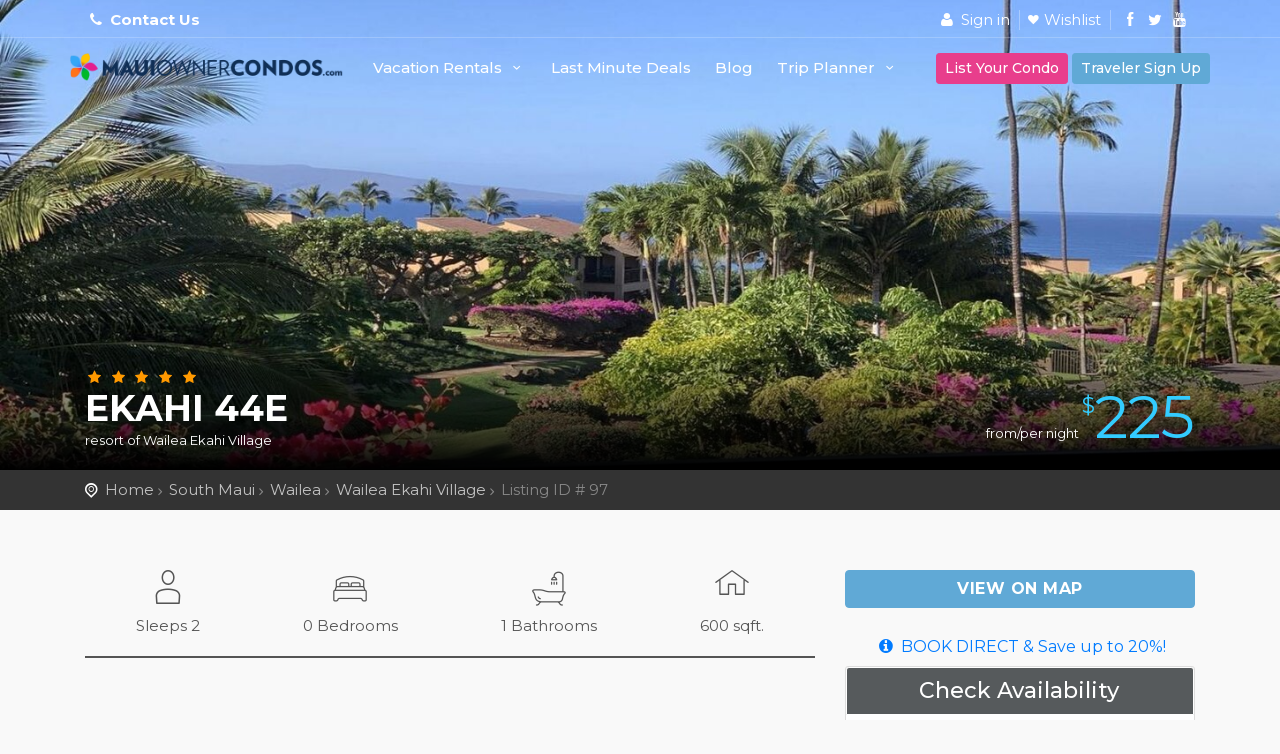

--- FILE ---
content_type: text/html;charset=UTF-8
request_url: https://mauiownercondos.com/listing/97
body_size: 26876
content:
<!DOCTYPE html>
<html lang="en">

<head>
    <meta charset="utf-8">
    <meta http-equiv="X-UA-Compatible" content="IE=edge">
    <meta name="viewport" content="width=device-width, initial-scale=1, maximum-scale=1, shrink-to-fit=no">
    
    
    

            <link rel="canonical" href="https://mauiownercondos.com/listing/97" />

        

        
        
        <title>Ekahi 44E in Wailea Ekahi Village</title>
        
            <meta name="description" content="0 Bedroom, 1 Bathroom Condo in Wailea Ekahi Village that sleeps 2. Rates start at 225 per night with a minimum stay of 1 nights. Beachfront view. Amenities include  Air Conditioning, Budget Friendly, Fitness Room / Equipment, Parking, Top Floor, Wireless Internet. Request to book this vacation rental ID #97 with MauiOwnerCondos!">
        

        
        <meta name="keywords" content="">

        <meta property="og:url" content="https://mauiownercondos.com/listing/97" />
        <meta property="og:title" content="Ekahi 44E" />
        <meta property="og:type" content="website" />
        <meta property="og:description" content="Our beautifully maintained and remodeled Ekahi Studio condo with full  kitchen, W/D and bath offers wonderful ocean views from our 2nd story view. You'll find everything you'll need for a relaxing, affordable stay, a 6 minute walk from the beach. Located " />
        <meta property="og:image" content="https://mauiownercondos.com/photos/listings/97/large__1.jpg" />

    

    
    <link rel="shortcut icon" href="/photos/favicons/32x32.png" type="image/x-icon">
    <link rel="apple-touch-icon" type="image/x-icon" href="/photos/favicons/32x32.png">

    
    <link href="https://fonts.googleapis.com/css?family=Gochi+Hand|Montserrat:300,400,500,600,700" rel="stylesheet">

    
	<link rel="stylesheet" href="/css/jquery-ui.css"> 
    <link href="/css/bootstrap.min.css" rel="stylesheet">
    <link href="/css/style.css?1234" rel="stylesheet">
    <link href="/css/vendors.css" rel="stylesheet">
    
    
    <link rel="stylesheet" href="/css/bootstrap-select.min.css">
    
    
    <link href="/css/custom.css" rel="stylesheet">	 

    
    <script src='https://api.mapbox.com/mapbox-gl-js/v1.12.0/mapbox-gl.js'></script>
    <link href='https://api.mapbox.com/mapbox-gl-js/v1.12.0/mapbox-gl.css' rel='stylesheet' />
    <link rel="stylesheet" href="/css/leaflet.css" />
    <script src="/js/leaflet.js"></script>
    
	 
    <script src="https://kit.fontawesome.com/4fd0287e25.js" crossorigin="anonymous"></script>

    

<!-- Google Tag Manager -->
<script>(function(w,d,s,l,i){w[l]=w[l]||[];w[l].push({'gtm.start':
new Date().getTime(),event:'gtm.js'});var f=d.getElementsByTagName(s)[0],
j=d.createElement(s),dl=l!='dataLayer'?'&l='+l:'';j.async=true;j.src=
'https://www.googletagmanager.com/gtm.js?id='+i+dl;f.parentNode.insertBefore(j,f);
})(window,document,'script','dataLayer','GTM-TVD25N');</script>
<!-- End Google Tag Manager -->


<script type="application/ld+json" class="reviews-schema" data-ref="ca31924b65a4390db1a2c2e050d1eda6e2bda641" > 
{ 
    "@context": "https://schema.org",  
    "@type": "Product",  
    "name": "Maui Owner Condos Rentals",  
    "aggregateRating":  
    {  
        "@type": "AggregateRating",  
        "ratingValue": 5.0,  
        "reviewCount": 8 
    } 
} 
 </script> 
<script src="https://embedsocial.com/cdn/rsh2.js"></script>
        
<script src='https://www.google.com/recaptcha/api.js' async defer></script></head>
<body>

    <div class="layer"></div>
    <!-- Mobile menu overlay mask -->

     <!-- Header================================================== -->
    <header>
        <div id="top_line">
            <div class="container">
                <div class="row">
                    <div class="col-6">
                        <i class="icon-phone"></i>
                        <strong>
                            <a style="color: white;" href="/contact">Contact Us</a>
                        </strong>
                    </div>
                    <div class="col-6">
                        <ul id="top_links">
                            
                            <span class="signWrapper">
	                            
	                            	<li><a href="#sign-in-dialog" class="access_link"><i class="icon-user"></i> Sign in</a></li>
	                            	<li><a href="/sign-up/traveler/step-01.cfm" id="wishlist_link">Wishlist</a></li>
	                            
                            </span>
                            
                            <span class="signWrapperHidden" style="display:none">	                            
	                         	<li><a href="/log-out.cfm"><i class="icon-user"></i> Log Out</a></li>
                           	
                            		<li><a href="/admin/subscriber/index.cfm" id="wishlist_link">Dashboard</a></li>
                            		                           
                            </span>

                            <li id="social_top">
                                
                                        <a href="https://www.facebook.com/MauiOwnerCondos" target="_blank">
                                            <i class="icon-facebook"></i>
                                        </a> 
                                      
                                        <a href="https://twitter.com/waileamauicondo" target="_blank">
                                            <i class="icon-twitter"></i>
                                        </a> 
                                    
                                        <a href="https://www.youtube.com/user/MauiOwnerCondos" target="_blank">
                                            <i class="icon-youtube"></i>
                                        </a>
                                    
                            </li>                            
                        </ul>
                    </div>
                </div><!-- End row -->
            </div><!-- End container-->
        </div><!-- End top line-->
        
        <div class="container">
            <div class="row">
                <div class="col-3" style="max-width: 100%;padding:0px;">
                    <div id="logo_home">
                        
                            <h1>
                                <a href="/" title="MauiOwnerCondos" style="width:280px;background-size: 280px;">MauiOwnerCondos</a>
                            </h1>
                        
                    </div>
                </div>
                
                <nav class="col-9" style="padding:0; margin-top:10px;">
    <a class="cmn-toggle-switch cmn-toggle-switch__htx open_close" href="javascript:void(0);"><span>Menu mobile</span></a>
    <div class="main-menu">
        <div id="header_menu">
            <img src="/photos/logos/logo.png" width="" height="34" alt="MauiOwnerCondos" data-retina="true">
        </div>
        <a href="#" class="open_close" id="close_in"><i class="icon_set_1_icon-77"></i></a>
         <ul>

            <li class="submenu">
                <a href="javascript:void(0);" class="show-submenu">Vacation Rentals <i class="icon-down-open-mini"></i></a>
                <ul>
                    <li><a href="/search/">All Rentals</a></li>
                    <li><a href="/search/accessible-condo-rentals">Accessible</a></li>
                    <li><a href="/search/beachfront-oceanfront-vacation-rentals">Beachfront</a></li>
                    <li><a href="/search/budget-friendly-vacation-rentals">Budget Friendly</a></li>
                    <li><a href="/search/vacation-rentals-with-elevators">Elevator</a></li>
                    <li><a href="/search/family-friendly-vacation-rentals">Family Friendly</a></li>
                    <li><a href="/search/golf-resort-vacation-rentals">Golf</a></li>
                    <li><a href="/search/ground-floor-condos">Ground Floor</a></li>
                    <li><a href="/search/large-group-rentals">Larger Groups</a></li>
                    <li><a href="/search/luxury-vacation-rentals">Luxury</a></li>
                    <li><a href="/search/ocean-view-vacation-rentals">Ocean View</a></li>
                    <li><a href="/search/snowbird-longterm-monthly-vacation-rentals">SnowBird/Longterm</a></li>
                    <li><a href="/search/private-house-vacation-rentals">STRH - Private Home Rentals</a></li>
                    <li><a href="/search/top-floor-condos">Top Floor</a></li>
                </ul>
            </li>

            <li class="submenu">
                <a href="/search/deals" class="show-submenu">Last Minute Deals</a>
            </li> 
                       
            
            <li class="submenu">
                <a href="/blog2" class="show-submenu">Blog</a>
            </li>          


            <li class="submenu">
            
                <a href="javascript:void(0);" class="show-submenu">
                    Trip Planner <span class="icon-down-open-mini"></span>
                </a>
                
                <ul>                    
                    <li><a href="/guide/trip-planning-services">Intro</a></li>
                    <li><a href="/groupCal">Group Calendar</a></li>
                    <li><a href="/traveler-faq">Traveler FAQ</a></li>
                    <li><a href="/guides">Maui Guides - What part of Maui Suites you Best?</a></li>
                    <li><a href="/plan-maui-car-rentals">Maui Car Rentals</a></li>
                    <li><a href="/plan-travel-insurance">Trip Insurance Options</a></li>
                    <li><a href="/plan-maui-shopping-meal-services">Grocery Shopping</a></li>
                    <li><a href="/activities-for-kids">Kids Stuff - Activities & Resources for kids on Maui.</a></li>

                    <li class="third-level"><a href="javascript:void(0);">ACTIVITIES we Love on Maui</a>
                        <ul>
                            <li><a href="/activities-golf-on-maui">Golf on Maui</a></li>
                            <li><a href="/activities-whale-watching">Whale Watching</a></li>
                            <li><a href="/activities-surfing-on-maui">Tips for Surfing on Maui</a></li>
                            <li><a href="/activities-snorkeling-on-maui">Snorkeling on Maui</a></li>
                            <li><a href="/activities-hiking-on-maui">Hiking Trails on Maui</a></li>
                            <li><a href="/activities-art-on-maui">Where to find ART on Maui</a></li>
                            <li><a href="/plan-booking-activities-maui">Activity Booking</a></li>
                        </ul>
                    </li>
                    
                </ul>
            </li>


  

            

                <li class="submenu d-block d-sm-none">
                    <a href="/list-your-condo" class="show-submenu"><strong>List Your Condo</strong></a>
                </li> 
               
            
                <li><a href="/login.cfm" class="submenu d-block d-sm-none">Sign in</a></li>
                
            



        </ul>
    </div><!-- End main-menu -->
    
    
    
        <ul id="top_tools" class="d-none d-sm-block">
        
            <li style="padding: 0px;">
                <a href="/list-your-condo" class="btn btn-pink btn-sm">List Your Condo</a>
            </li>
            
            <li style="padding: 0px;">
                <a href="/sign-up/traveler/step-01.cfm" class="btn btn-blue btn-sm">Traveler Sign Up</a>
            </li>
            
        </ul>
        
    

</nav>
                
            </div>
        </div><!-- container -->
    </header><!-- End Header -->

<style type="text/css">
    .listing-anchor { 
    display: block;
    position: relative;
    top: -100px;
    visibility: hidden;
}
</style>

    
        <section class="parallax-window" data-parallax="scroll" data-image-src="/photos/listings/97/large__1.jpg"  >
            <div class="parallax-content-2">
                <div class="container">
                    <div class="row">
                        <div class="col-md-8">

                            
                                <span class="rating">
                                    
                                            <i class="icon-star voted"></i>
                                        
                                            <i class="icon-star voted"></i>
                                        
                                            <i class="icon-star voted"></i>
                                        
                                            <i class="icon-star voted"></i>
                                        
                                            <i class="icon-star voted"></i>
                                        
                                </span>
                            

                            <h1>
                                Ekahi 44E
                            </h1>                           
                            <span>resort of Wailea Ekahi Village</span>
                        </div>
                        
                            <div class="col-md-4">
                                <div id="price_single_main" class="hotel">
                                    from/per night <span><sup>$</sup>225</span>
                                </div>
                            </div>
                        
                    </div>
                </div>
            </div>
        </section>
    
    <!-- End section -->

    <main>
        <div id="position">
            <div class="container">
                
                    <ul>

                        <li><a href="/">Home</a></li>

                        
                            <li><a href="/locations/south-maui" title="View South Maui Listings">South Maui</a></li>
                        
                            <li><a href="/locations/south-maui/wailea" title="View Wailea Listings">Wailea</a></li>
                        
                            <li><a href="/locations/south-maui/wailea/wailea-ekahi-rentals" title="View Wailea Ekahi Village Listings">Wailea Ekahi Village</a></li>
                        

                        <li>Listing ID # 97</li>

                    </ul>
                
            </div>
        </div>
        <!-- End Position -->
          
        
            <div class="collapse" id="collapseMap">
                <div id="map"></div>
            </div>
        
        <!-- End Map -->


        <div class="container margin_60">

            <div class="row">

                <div class="col-lg-8" id="single_tour_desc">

                    <div id="single_tour_feat">

                        <ul>
                            
                                <li><i class="icon_set_1_icon-70"></i>Sleeps 2</li>
                                <li><i class="icon_set_2_icon-104"></i>0 Bedrooms</li>
                                <li><i class="icon_set_2_icon-111"></i>1 Bathrooms</li>
                                
                                    <li><i class="icon_set_1_icon-64"></i>600 sqft.</li>
                                
                                     
                        </ul>

                    </div>

                    
                    
                    
                    <div id="Img_carousel" class="slider-pro">

                        <div class="sp-slides">

                            

                                    <div class="sp-slide" style="width: 100%; height: 400px; overflow: hidden;">

                                        <img alt="" 
                                            class="sp-image" 
                                            style="height: 100%; object-fit: cover; object-position: center;"
                                            src="/photos/listings/97/large__1.jpg" 
                                            data-src="/photos/listings/97/large__1.jpg" 
                                            data-small="/photos/listings/97/large__1.jpg" 
                                            data-medium="/photos/listings/97/large__1.jpg" 
                                            data-large="/photos/listings/97/large__1.jpg" 
                                            data-retina="/photos/listings/97/large__1.jpg">
                                        
                                        <p class="sp-caption"></p>

                                    </div>

                                

                                    <div class="sp-slide" style="width: 100%; height: 400px; overflow: hidden;">

                                        <img alt="" 
                                            class="sp-image" 
                                            style="height: 100%; object-fit: cover; object-position: center;"
                                            src="/photos/listings/97/large__2.jpg" 
                                            data-src="/photos/listings/97/large__2.jpg" 
                                            data-small="/photos/listings/97/large__2.jpg" 
                                            data-medium="/photos/listings/97/large__2.jpg" 
                                            data-large="/photos/listings/97/large__2.jpg" 
                                            data-retina="/photos/listings/97/large__2.jpg">
                                        
                                        <p class="sp-caption"></p>

                                    </div>

                                

                                    <div class="sp-slide" style="width: 100%; height: 400px; overflow: hidden;">

                                        <img alt="" 
                                            class="sp-image" 
                                            style="height: 100%; object-fit: cover; object-position: center;"
                                            src="/photos/listings/97/large__3.jpg" 
                                            data-src="/photos/listings/97/large__3.jpg" 
                                            data-small="/photos/listings/97/large__3.jpg" 
                                            data-medium="/photos/listings/97/large__3.jpg" 
                                            data-large="/photos/listings/97/large__3.jpg" 
                                            data-retina="/photos/listings/97/large__3.jpg">
                                        
                                        <p class="sp-caption"></p>

                                    </div>

                                

                                    <div class="sp-slide" style="width: 100%; height: 400px; overflow: hidden;">

                                        <img alt="" 
                                            class="sp-image" 
                                            style="height: 100%; object-fit: cover; object-position: center;"
                                            src="/photos/listings/97/large__4.jpg" 
                                            data-src="/photos/listings/97/large__4.jpg" 
                                            data-small="/photos/listings/97/large__4.jpg" 
                                            data-medium="/photos/listings/97/large__4.jpg" 
                                            data-large="/photos/listings/97/large__4.jpg" 
                                            data-retina="/photos/listings/97/large__4.jpg">
                                        
                                        <p class="sp-caption"></p>

                                    </div>

                                

                                    <div class="sp-slide" style="width: 100%; height: 400px; overflow: hidden;">

                                        <img alt="" 
                                            class="sp-image" 
                                            style="height: 100%; object-fit: cover; object-position: center;"
                                            src="/photos/listings/97/large__5.jpg" 
                                            data-src="/photos/listings/97/large__5.jpg" 
                                            data-small="/photos/listings/97/large__5.jpg" 
                                            data-medium="/photos/listings/97/large__5.jpg" 
                                            data-large="/photos/listings/97/large__5.jpg" 
                                            data-retina="/photos/listings/97/large__5.jpg">
                                        
                                        <p class="sp-caption"></p>

                                    </div>

                                

                                    <div class="sp-slide" style="width: 100%; height: 400px; overflow: hidden;">

                                        <img alt="" 
                                            class="sp-image" 
                                            style="height: 100%; object-fit: cover; object-position: center;"
                                            src="/photos/listings/97/large__6.jpg" 
                                            data-src="/photos/listings/97/large__6.jpg" 
                                            data-small="/photos/listings/97/large__6.jpg" 
                                            data-medium="/photos/listings/97/large__6.jpg" 
                                            data-large="/photos/listings/97/large__6.jpg" 
                                            data-retina="/photos/listings/97/large__6.jpg">
                                        
                                        <p class="sp-caption"></p>

                                    </div>

                                

                                    <div class="sp-slide" style="width: 100%; height: 400px; overflow: hidden;">

                                        <img alt="" 
                                            class="sp-image" 
                                            style="height: 100%; object-fit: cover; object-position: center;"
                                            src="/photos/listings/97/large__7.jpg" 
                                            data-src="/photos/listings/97/large__7.jpg" 
                                            data-small="/photos/listings/97/large__7.jpg" 
                                            data-medium="/photos/listings/97/large__7.jpg" 
                                            data-large="/photos/listings/97/large__7.jpg" 
                                            data-retina="/photos/listings/97/large__7.jpg">
                                        
                                        <p class="sp-caption"></p>

                                    </div>

                                

                                    <div class="sp-slide" style="width: 100%; height: 400px; overflow: hidden;">

                                        <img alt="" 
                                            class="sp-image" 
                                            style="height: 100%; object-fit: cover; object-position: center;"
                                            src="/photos/listings/97/large__8.jpg" 
                                            data-src="/photos/listings/97/large__8.jpg" 
                                            data-small="/photos/listings/97/large__8.jpg" 
                                            data-medium="/photos/listings/97/large__8.jpg" 
                                            data-large="/photos/listings/97/large__8.jpg" 
                                            data-retina="/photos/listings/97/large__8.jpg">
                                        
                                        <p class="sp-caption"></p>

                                    </div>

                                

                                    <div class="sp-slide" style="width: 100%; height: 400px; overflow: hidden;">

                                        <img alt="" 
                                            class="sp-image" 
                                            style="height: 100%; object-fit: cover; object-position: center;"
                                            src="/photos/listings/97/large__9.jpg" 
                                            data-src="/photos/listings/97/large__9.jpg" 
                                            data-small="/photos/listings/97/large__9.jpg" 
                                            data-medium="/photos/listings/97/large__9.jpg" 
                                            data-large="/photos/listings/97/large__9.jpg" 
                                            data-retina="/photos/listings/97/large__9.jpg">
                                        
                                        <p class="sp-caption"></p>

                                    </div>

                                

                                    <div class="sp-slide" style="width: 100%; height: 400px; overflow: hidden;">

                                        <img alt="" 
                                            class="sp-image" 
                                            style="height: 100%; object-fit: cover; object-position: center;"
                                            src="/photos/listings/97/large__10.jpg" 
                                            data-src="/photos/listings/97/large__10.jpg" 
                                            data-small="/photos/listings/97/large__10.jpg" 
                                            data-medium="/photos/listings/97/large__10.jpg" 
                                            data-large="/photos/listings/97/large__10.jpg" 
                                            data-retina="/photos/listings/97/large__10.jpg">
                                        
                                        <p class="sp-caption"></p>

                                    </div>

                                

                                    <div class="sp-slide" style="width: 100%; height: 400px; overflow: hidden;">

                                        <img alt="" 
                                            class="sp-image" 
                                            style="height: 100%; object-fit: cover; object-position: center;"
                                            src="/photos/listings/97/large__11.jpg" 
                                            data-src="/photos/listings/97/large__11.jpg" 
                                            data-small="/photos/listings/97/large__11.jpg" 
                                            data-medium="/photos/listings/97/large__11.jpg" 
                                            data-large="/photos/listings/97/large__11.jpg" 
                                            data-retina="/photos/listings/97/large__11.jpg">
                                        
                                        <p class="sp-caption"></p>

                                    </div>

                                

                                    <div class="sp-slide" style="width: 100%; height: 400px; overflow: hidden;">

                                        <img alt="" 
                                            class="sp-image" 
                                            style="height: 100%; object-fit: cover; object-position: center;"
                                            src="/photos/listings/97/large__12.jpg" 
                                            data-src="/photos/listings/97/large__12.jpg" 
                                            data-small="/photos/listings/97/large__12.jpg" 
                                            data-medium="/photos/listings/97/large__12.jpg" 
                                            data-large="/photos/listings/97/large__12.jpg" 
                                            data-retina="/photos/listings/97/large__12.jpg">
                                        
                                        <p class="sp-caption"></p>

                                    </div>

                                

                                    <div class="sp-slide" style="width: 100%; height: 400px; overflow: hidden;">

                                        <img alt="" 
                                            class="sp-image" 
                                            style="height: 100%; object-fit: cover; object-position: center;"
                                            src="/photos/listings/97/large__13.jpg" 
                                            data-src="/photos/listings/97/large__13.jpg" 
                                            data-small="/photos/listings/97/large__13.jpg" 
                                            data-medium="/photos/listings/97/large__13.jpg" 
                                            data-large="/photos/listings/97/large__13.jpg" 
                                            data-retina="/photos/listings/97/large__13.jpg">
                                        
                                        <p class="sp-caption"></p>

                                    </div>

                                

                                    <div class="sp-slide" style="width: 100%; height: 400px; overflow: hidden;">

                                        <img alt="" 
                                            class="sp-image" 
                                            style="height: 100%; object-fit: cover; object-position: center;"
                                            src="/photos/listings/97/large__14.jpg" 
                                            data-src="/photos/listings/97/large__14.jpg" 
                                            data-small="/photos/listings/97/large__14.jpg" 
                                            data-medium="/photos/listings/97/large__14.jpg" 
                                            data-large="/photos/listings/97/large__14.jpg" 
                                            data-retina="/photos/listings/97/large__14.jpg">
                                        
                                        <p class="sp-caption"></p>

                                    </div>

                                

                        </div>


                        

                        
                        
                        

                        <div class="sp-thumbnails">
                            
                                    <img alt="" class="sp-thumbnail" src="/photos/listings/97/large__1.jpg">
                                
                                    <img alt="" class="sp-thumbnail" src="/photos/listings/97/large__2.jpg">
                                
                                    <img alt="" class="sp-thumbnail" src="/photos/listings/97/large__3.jpg">
                                
                                    <img alt="" class="sp-thumbnail" src="/photos/listings/97/large__4.jpg">
                                
                                    <img alt="" class="sp-thumbnail" src="/photos/listings/97/large__5.jpg">
                                
                                    <img alt="" class="sp-thumbnail" src="/photos/listings/97/large__6.jpg">
                                
                                    <img alt="" class="sp-thumbnail" src="/photos/listings/97/large__7.jpg">
                                
                                    <img alt="" class="sp-thumbnail" src="/photos/listings/97/large__8.jpg">
                                
                                    <img alt="" class="sp-thumbnail" src="/photos/listings/97/large__9.jpg">
                                
                                    <img alt="" class="sp-thumbnail" src="/photos/listings/97/large__10.jpg">
                                
                                    <img alt="" class="sp-thumbnail" src="/photos/listings/97/large__11.jpg">
                                
                                    <img alt="" class="sp-thumbnail" src="/photos/listings/97/large__12.jpg">
                                
                                    <img alt="" class="sp-thumbnail" src="/photos/listings/97/large__13.jpg">
                                
                                    <img alt="" class="sp-thumbnail" src="/photos/listings/97/large__14.jpg">
                                
                        </div>

                    </div>
                   
                    <hr>                        

                    
                    <div class="row">

                        <div class="col-lg-12 text-center" id="listing_anchor_links">

                            <div class="btn-group" role="group" aria-label="">                               

                                <a href="#listing-amenities" class="btn btn-blue">Amenities</a>
                                
                                
                                    <a href="#listing-location" class="btn btn-blue">Location Info</a>
                                
                                    <a href="#listing-rates" class="btn btn-blue">Rates</a>
                                

                                <a href="#listing-calendar" class="btn btn-blue">Calendar</a>
                                
                                    <a href="#listing-owner" class="btn btn-blue">Owner Info</a>
                                
                                    <a href="#listing-policies" class="btn btn-blue">Policies</a>
                                
                                    <a href="#listing-reviews" class="btn btn-blue">Reviews</a>
                                
                            </div>

                        </div>
                        <!-- End col-md-9  -->
                    </div>
                    



                    
                    <hr>
                    <div class="row">
                        <div class="col-lg-3">
                            <h3>Description</h3>
                        </div>
                        <div class="col-lg-9">

                            
                                <div id="short-description"><p>Our beautifully maintained and remodeled Ekahi Studio condo with full  kitchen, W/D and bath offers wonderful ocean views from our 2nd story view. You'll find everything you'll need for a relaxing, affordable stay, a 6 minute walk from the beach. Located on the second floor, with soaring ceilings, this studio offers stunning ocean views and is a wonderful tropical retreat!Beautiful kitchen with stainless steel appliances and granite counter tops will wow any chef..Flat screen TV with DVD,  air conditioning. New washer/drier. You can hang out on the lanai and not miss a minute of any sunset year round. Located Upper-village on the 2nd floor with a covered lanai, the floorplan of this unit is focused "makai" (toward the ocean) on the VIEWHigh...</p></div>
                                <div id="long-description" style="display:none;"><p>Our beautifully maintained and remodeled Ekahi Studio condo with full  kitchen, W/D and bath offers wonderful ocean views from our 2nd story view. You'll find everything you'll need for a relaxing, affordable stay, a 6 minute walk from the beach. Located on the second floor, with soaring ceilings, this studio offers stunning ocean views and is a wonderful tropical retreat!Beautiful kitchen with stainless steel appliances and granite counter tops will wow any chef..Flat screen TV with DVD,  air conditioning. New washer/drier. You can hang out on the lanai and not miss a minute of any sunset year round. Located Upper-village on the 2nd floor with a covered lanai, the floorplan of this unit is focused "makai" (toward the ocean) on the VIEWHigh Speed WiFi and a luxury California King bed add the final touches to this wonderful Ekahi Condo.</p><p>GE 204-505-0880-01</p><p> <p></p></p> <P></div>
                                <a id="readmore-description" class="btn btn-blue float-right" onClick="readMoreLess('description');">Read More</a>
                                <a id="readless-description" style="display:none;" class="btn btn-blue float-right" onClick="readMoreLess('description');">Read Less</a>
                            

                           

                        </div>
                        <!-- End col-md-9  -->
                    </div>
                    



                    
                    <hr>
                    <span id="listing-amenities" class="listing-anchor"></span>
                    <div class="row">
                        <div class="col-lg-3">
                            <h3>Amenities</h3>
                        </div>
                        <div class="col-lg-9">

                            

                            

                             <ul class="nav nav-tabs" id="myTab" role="tablist">

                                
                                  
                                  <li class="nav-item">
                                    <a class="nav-link active" id="essential-tab" data-toggle="tab" href="#essential" role="tab" aria-controls="essential" aria-selected="false">Essential</a>
                                  </li>
                                             
                                  <li class="nav-item">
                                    <a class="nav-link " id="general-tab" data-toggle="tab" href="#general" role="tab" aria-controls="general" aria-selected="false">General</a>
                                  </li>
                                            
                                  <li class="nav-item">
                                    <a class="nav-link " id="suitability-tab" data-toggle="tab" href="#suitability" role="tab" aria-controls="suitability" aria-selected="false">Suitability</a>
                                  </li>
                                            
                                        
                            </ul>
                            
                              
                            <div class="tab-content" id="myTabContent">                          
                              
                                
                                  
                                  
                                  <div class="tab-pane fade active show" id="essential" role="tabpanel" aria-labelledby="essential-tab">
                                                                             
                                    <ul class="list_ok">
                                        
                                         <li>Air Conditioning</li> <li>Bed Linens Provided</li> <li>Dryer</li> <li>Fitness Room / Equipment</li> <li>Hair Dryer</li> <li>Towels Provided</li> <li>Washing Machine</li> <li>Wireless Internet</li>   
                                                                           
                                    </ul>
                                    
                                  </div>

                                  
                              
                                  
                                  <div class="tab-pane fade " id="general" role="tabpanel" aria-labelledby="general-tab">                                
                                             
                                    <ul class="list_ok">
                                        
                                         <li>Gym</li> <li>High Ceilings</li> <li>Internet</li> <li>Parking</li> <li>Top Floor</li>   
                                                                           
                                    </ul>
                                    
                                  </div>

                                  
                                  
                                      
                                      <div class="tab-pane fade " id="suitability" role="tabpanel" aria-labelledby="suitability-tab">                               
                                                 
                                        <ul class="list_ok">
                                            
                                             <li>Budget Friendly</li>   
                                                                               
                                        </ul>
                                        
                                      </div>

                                    
                              
                              
                              
                            </div>
                        </div>
                        <!-- End col-md-9  -->
                    </div>
                    


                    
                    
                        <hr>
                        <span id="listing-location" class="listing-anchor"></span>
                        <div class="row">
                            <div class="col-lg-3">
                                <h3>Location Info</h3>
                            </div>
                            <div class="col-lg-9">
                               <p>Tucked along Keawakapu Beach, Wailea Ekahi Village is a premier, low density property with 294 condos in 54 2-story buildings clustered on 34+ acres of beautifully manicured tropical grounds.  With great Wailea beach front values, Ekahi is family friendly; ideal for couples wanting a private retreat. the perfect destination for a special Hawaiian vacation in an ocean front setting. Ekahi's ocean front pool & pavilion offer sun & shade & easy, gated access to the soft sands of Keawakapu Beach   <P></p>
                            </div>
                            <!-- End col-md-9  -->
                        </div>
                    
                        <hr>
                        <span id="listing-rates" class="listing-anchor"></span>
                        <div class="row">
                            <div class="col-lg-3">
                                <h3>Rates & Fees</h3>
                            </div>
                            <div class="col-lg-9">

                                
                                        <p class="mt-2">Nightly rates range from $225.00 to $500.00</p>
                                        
                                    

                                        <div class="table-responsive table-rates">
                                            <table class="table">
                                                <thead>
                                                    <tr>
                                                        <th>From</th>
                                                        <th>To</th>
                                                        <th>Minimum Stay</th>
                                                        <th>Nightly Rate</th>
                                                    </tr>
                                                </thead>

                                                <tbody>

                                                    
                                                        <tr>
                                                            <td>2026-01-04</td>
                                                            <td>2026-04-30</td>
                                                            <td>4 nights</td> 
                                                            <td>$400.00</td>
                                                        </tr>
                                                    
                                                        <tr>
                                                            <td>2026-05-01</td>
                                                            <td>2026-09-30</td>
                                                            <td>0 nights</td> 
                                                            <td>$225.00</td>
                                                        </tr>
                                                    
                                                        <tr>
                                                            <td>2026-10-01</td>
                                                            <td>2026-12-19</td>
                                                            <td>0 nights</td> 
                                                            <td>$275.00</td>
                                                        </tr>
                                                    
                                                        <tr>
                                                            <td>2026-12-20</td>
                                                            <td>2027-01-02</td>
                                                            <td>0 nights</td> 
                                                            <td>$500.00</td>
                                                        </tr>
                                                    
                                                        <tr>
                                                            <td>2027-01-03</td>
                                                            <td>2027-04-30</td>
                                                            <td>0 nights</td> 
                                                            <td>$415.00</td>
                                                        </tr>
                                                    
                                                    

                                                </tbody>

                                            </table>
                                        </div>
                                          
                                    

                            </div>
                            <!-- End col-md-9  -->
                        </div>

                        
                            <div class="row mt-3">
                                <div class="col-lg-3">
                                    <h3>Discounts</h3>
                                </div>

                                <div class="col-lg-9">

                                    <div class="table-responsive table-rates">
                                        <table class="table">
                                            <thead>
                                                <tr>
                                                    <th>From</th>
                                                    <th>To</th>
                                                    <th>Name</th>
                                                    <th>Discount Details</th>
                                                </tr>
                                            </thead>
                                            
                                                <tbody id="short-rates">
                                                    
                                                        <tr>
                                                            <td>2026-08-16</td>
                                                            <td>2026-10-31</td>
                                                            <td>Pavilion Pool Closure</td> 
                                                            <td>
                                                                
                                                                    <strong>25%
                                                                
                                                                    per Night</strong>
                                                                
                                                                   <br> *Minimum 1 guests
                                                                
                                                                   <br> *Minimum 7 nights
                                                                

                                                            </td>
                                                        </tr>
                                                    
                                                </tbody>
                                            

                                        </table>
                                    </div>


                                </div>
                            </div>
                        
                    



                    
                    <hr>
                    <span id="listing-calendar" class="listing-anchor"></span>                   


                    <div class="row">
                        <div class="col-lg-3">
                            <h3>Calendar</h3>
                        </div>
                        <div class="col-lg-9">
                            <div class="availability-calendar"></div>
                        </div>
                        <!-- End col-md-9  -->
                    </div>
                    


                    
                    
                        <hr>
                        <span id="listing-owner" class="listing-anchor"></span>
                        <div class="row">
                            <div class="col-lg-3">
                                <h3>About Owner</h3>
                            </div>
                            <div class="col-lg-9">
                                Originally from Ann Arbor, Mi; Maui lovers since 1979, the Pauli Family has transferred their love of travel to a desire to help others experience Maui with a welcoming assortment of Vacation Rental Condos. Our home when on island, we enjoy sharing our favorite things with our guests.  <br/><br/>  These days Bonnie is focusing on the Maui lifestyle and her son, Matt is handling our personal rentals. A licensed RE Broker on Maui, Matt is also director of Marketing for Standard Golf. <P> <P> 
                            </div>
                            <!-- End col-md-9  -->
                        </div>
                    
                        <hr>
                        <span id="listing-policies" class="listing-anchor"></span>
                        <div class="row">
                            <div class="col-lg-3">
                                <h3>Policies</h3>
                            </div>
                            <div class="col-lg-9">

                                
                                        <strong>Check-In Time : </strong> 03:00 PM<br>
                                    
                                        <strong>Check-Out Time : </strong> 10:00 AM<br>
                                    

                                    <ul class="list_ok mt-3">

                                        

                                    </ul>

                                    <hr>                  

                                
                                    <h4 class="mt-5">Cancellation Policy</h4>
                                    
                                        <div id="short-depositpolicies">
                                            <p>If you wish to proceed with this RESERVATION, let us know how your initial payment will be paid and your intention to book via email to <a href="/cdn-cgi/l/email-protection" class="__cf_email__" data-cfemail="9bf6faefefdbecfaf2f7fefafef0faf3f2edf2f7f7fafcfeb5f8f4f6">[email&#160;protected]</a>  We will show a TENTATIVE booking (Yellow) on our calendar for your dates and change it to BOOKED (red) when your initial payment is received. Bookings are not fully confirmed until the initial payment stipulated is received. Cancellation Policies:For cancellations more than 60 days ahead of arrival we refund 1/2 of the initial payment.For cancellations within 60 days of arrival - we only refund what we can re-rent on a pro-rata basis.COVID - 19 CANCELLATION POLICY: If Maui closes to trans-pacific travel or vacation rentals are no longer allowed to operate,and you are inside the ...</p>
                                        </div>

                                        <div id="long-depositpolicies" style="display:none;">
                                            If you wish to proceed with this RESERVATION, let us know how your initial payment will be paid and your intention to book via email to <a href="/cdn-cgi/l/email-protection" class="__cf_email__" data-cfemail="45282431310532242c292024202e242d2c332c29292422206b262a28">[email&#160;protected]</a>  <br /><br />We will show a TENTATIVE booking (Yellow) on our calendar for your dates and change it to BOOKED (red) when your initial payment is received. Bookings are not fully confirmed until the initial payment stipulated is received. <br /><br />Cancellation Policies:<br />For cancellations more than 60 days ahead of arrival we refund 1/2 of the initial payment.<br />For cancellations within 60 days of arrival - we only refund what we can re-rent on a pro-rata basis.<br /><br />COVID - 19 CANCELLATION POLICY: If Maui closes to trans-pacific travel or vacation rentals are no longer allowed to operate,and you are inside the 60 days (you've made full payment) then you have the option: <br />1. 100% credit to a future stay within 12 months OR <br />2. Refund equal to amount paid less 1 night rental. If we can re-rent your dates, we'll refund the 1 night as well<br /> <P>
                                        </div>

                                        <a id="readmore-depositpolicies" class="btn btn-blue float-right" onClick="readMoreLess('depositpolicies');">Read More</a>
                                        <a id="readless-depositpolicies" style="display:none;" class="btn btn-blue float-right" onClick="readMoreLess('depositpolicies');">Read Less</a>
                                    

                            </div>
                            <!-- End col-md-9  -->
                        </div>
                    
                        
                        <hr>
                        
                        <span id="listing-reviews" class="listing-anchor"></span>

                        <div class="row">                            

                            <div class="col-lg-3">

                                <h3>Reviews</h3>

                                
                                
                                   
                                    <button type="button" class="btn btn-pink btn-sm" id="btn_showHideVillaReview">
                                        Leave a Review
                                    </button>                          
                                            
                                                               

                            </div>

                            <div class="col-lg-9">                                

                                
                                
                                    
                                    <div id="showHide_VillaReviewWidget" style="display: none;">                                                                              

                                        <embed src="https://mauiownercondos.com/includes/include-villaReview.cfm"
                                            width=600
                                            height=800
                                            onerror="alert('URL invalid !!');" />

                                    </div> 

                                                                   

                                    <div class="rating">

                                        
                                                <i class="icon-star voted"></i>
                                            
                                                <i class="icon-star voted"></i>
                                            
                                                <i class="icon-star voted"></i>
                                            
                                                <i class="icon-star voted"></i>
                                            
                                                <i class="icon-star voted"></i>
                                            

                                    </div>

                                

                                (Based on 5 reviews)
                                <hr>
                                
                                <div id="short-listing-reviews">

                                    

                                        <div class="review_strip_single">
                                            
                                                <small> - 12/07/2024 -</small>
                                            
                                            <h4>Expectations Exceeded</h4>
                                            <div class="rating mb-3">
                                                
                                                        <i class="icon-star voted"></i>
                                                    
                                                        <i class="icon-star voted"></i>
                                                    
                                                        <i class="icon-star voted"></i>
                                                    
                                                        <i class="icon-star voted"></i>
                                                    
                                                        <i class="icon-star voted"></i>
                                                    
                                            </div>
                                            <p>"Stayed 15 days at this great studio, Ekahi Village 44E . Ate many breakfasts and dinners on the lanai with a wonderful view. Well equipped. Be prepared for some walking to/from beach but it is a beautiful walk thru the greenbelt. Some road noise during the day and early evening but otherwise quiet. Nice quiet pool just a few steps away. Matt was very easy dealing with before and during the trip. Exceeded our expectations."</p>
                                            
                                        </div>

                                    

                                        <div class="review_strip_single">
                                            
                                                <small> - 12/06/2023 -</small>
                                            
                                            <h4>Pleasant Stay in Wailea Ekahi 44E!</h4>
                                            <div class="rating mb-3">
                                                
                                                        <i class="icon-star voted"></i>
                                                    
                                                        <i class="icon-star voted"></i>
                                                    
                                                        <i class="icon-star voted"></i>
                                                    
                                                        <i class="icon-star voted"></i>
                                                    
                                                        <i class="icon-star voted"></i>
                                                    
                                            </div>
                                            <p>"On arrival to Wailea Ekahi 44E, we were surprised by how large the studio is. We have been to Maui on numerous occasions, and have stayed in one bedroom units in other complexes that were much smaller. There was ample room for two of us. The unit is at the top of the hill, so we weren’t sure what to expect view-wise, but the view was absolutely fantastic! Without binoculars we saw whales jumping as we enjoyed our breakfast each day on the huge lanai. The kitchen is well-stocked, and it sure was handy to have the washer and dryer in the unit. Relaxing on the comfy sectional each evening was a delight! It is a bit of a hike to lug beach supplies - downhill to the beach isn’t bad, but the trip uphill can get a bit long. One of the Ekahi’s four pools is very close by, and we had the pool to ourselves more often than not. There is some traffic noise which was expected but being close to the road, there was easy access to walk to the Shops at Wailea. We truly enjoyed our stay in 44E and are looking forward to a return trip!"</p>
                                            
                                        </div>

                                    

                                        <div class="review_strip_single">
                                            
                                                <small> - 11/13/2023 -</small>
                                            
                                            <h4>Perfect Location for us</h4>
                                            <div class="rating mb-3">
                                                
                                                        <i class="icon-star voted"></i>
                                                    
                                                        <i class="icon-star voted"></i>
                                                    
                                                        <i class="icon-star voted"></i>
                                                    
                                                        <i class="icon-star voted"></i>
                                                    
                                                        <i class="icon-star voted"></i>
                                                    
                                            </div>
                                            <p>"We have really enjoyed our time at 44E! The furnishings are lovely and comfortable. We especially loved the artwork. And the view from the lanai was spectacular! The kitchen was well appointed with everything necessary for preparing meals. We hope to come back next year!"</p>
                                            
                                        </div>

                                    

                                        <div class="review_strip_single">
                                            
                                                <small> - 11/21/2021 -</small>
                                            
                                            <h4>Loved it!</h4>
                                            <div class="rating mb-3">
                                                
                                                        <i class="icon-star voted"></i>
                                                    
                                                        <i class="icon-star voted"></i>
                                                    
                                                        <i class="icon-star voted"></i>
                                                    
                                                        <i class="icon-star voted"></i>
                                                    
                                                        <i class=" icon-star-empty"></i>
                                                    
                                            </div>
                                            <p>"We had the most amazing stay! The condo was perfect. Very well appointed, clean, and comfortable. The views from the condo are gorgeous! Although it may be a bit of a walk to the beach the direction it faces is preferred over other condos where you’d have to crane your neck to see what we saw with ease. Loved it!"</p>
                                            
                                        </div>

                                    

                                        <div class="review_strip_single">
                                            
                                                <small> - 06/02/2021 -</small>
                                            
                                            <h4>Well stocked Studio with Great Ocean Views</h4>
                                            <div class="rating mb-3">
                                                
                                                        <i class="icon-star voted"></i>
                                                    
                                                        <i class="icon-star voted"></i>
                                                    
                                                        <i class="icon-star voted"></i>
                                                    
                                                        <i class="icon-star voted"></i>
                                                    
                                                        <i class="icon-star voted"></i>
                                                    
                                            </div>
                                            <p>"My wife and I very much enjoyed our stay at your beautiful studio condo. The condo was well decorated and maintained. The ocean view on from the balcony was fantastic. The condo was well stocked with supplies that we needed during our stay. Our vacation was also a family reunion with our adult childrens and their families. They also stayed at 2 other condos in the same Ekahi village. We were able to walk to their condos within 5 minutes."</p>
                                            
                                        </div>

                                    

                                </div>

                                <div id="long-listing-reviews" style="display:none;">
                                    
                                        <div class="review_strip_single">
                                            
                                                <small> - 12/07/2024 -</small>
                                            
                                            <h4>Expectations Exceeded</h4>
                                            <div class="rating mb-3">
                                                
                                                        <i class="icon-star voted"></i>
                                                    
                                                        <i class="icon-star voted"></i>
                                                    
                                                        <i class="icon-star voted"></i>
                                                    
                                                        <i class="icon-star voted"></i>
                                                    
                                                        <i class="icon-star voted"></i>
                                                    
                                            </div>
                                            <p>"Stayed 15 days at this great studio, Ekahi Village 44E . Ate many breakfasts and dinners on the lanai with a wonderful view. Well equipped. Be prepared for some walking to/from beach but it is a beautiful walk thru the greenbelt. Some road noise during the day and early evening but otherwise quiet. Nice quiet pool just a few steps away. Matt was very easy dealing with before and during the trip. Exceeded our expectations."</p>
                                            
                                        </div>
                                    
                                        <div class="review_strip_single">
                                            
                                                <small> - 12/06/2023 -</small>
                                            
                                            <h4>Pleasant Stay in Wailea Ekahi 44E!</h4>
                                            <div class="rating mb-3">
                                                
                                                        <i class="icon-star voted"></i>
                                                    
                                                        <i class="icon-star voted"></i>
                                                    
                                                        <i class="icon-star voted"></i>
                                                    
                                                        <i class="icon-star voted"></i>
                                                    
                                                        <i class="icon-star voted"></i>
                                                    
                                            </div>
                                            <p>"On arrival to Wailea Ekahi 44E, we were surprised by how large the studio is. We have been to Maui on numerous occasions, and have stayed in one bedroom units in other complexes that were much smaller. There was ample room for two of us. The unit is at the top of the hill, so we weren’t sure what to expect view-wise, but the view was absolutely fantastic! Without binoculars we saw whales jumping as we enjoyed our breakfast each day on the huge lanai. The kitchen is well-stocked, and it sure was handy to have the washer and dryer in the unit. Relaxing on the comfy sectional each evening was a delight! It is a bit of a hike to lug beach supplies - downhill to the beach isn’t bad, but the trip uphill can get a bit long. One of the Ekahi’s four pools is very close by, and we had the pool to ourselves more often than not. There is some traffic noise which was expected but being close to the road, there was easy access to walk to the Shops at Wailea. We truly enjoyed our stay in 44E and are looking forward to a return trip!"</p>
                                            
                                        </div>
                                    
                                        <div class="review_strip_single">
                                            
                                                <small> - 11/13/2023 -</small>
                                            
                                            <h4>Perfect Location for us</h4>
                                            <div class="rating mb-3">
                                                
                                                        <i class="icon-star voted"></i>
                                                    
                                                        <i class="icon-star voted"></i>
                                                    
                                                        <i class="icon-star voted"></i>
                                                    
                                                        <i class="icon-star voted"></i>
                                                    
                                                        <i class="icon-star voted"></i>
                                                    
                                            </div>
                                            <p>"We have really enjoyed our time at 44E! The furnishings are lovely and comfortable. We especially loved the artwork. And the view from the lanai was spectacular! The kitchen was well appointed with everything necessary for preparing meals. We hope to come back next year!"</p>
                                            
                                        </div>
                                    
                                        <div class="review_strip_single">
                                            
                                                <small> - 11/21/2021 -</small>
                                            
                                            <h4>Loved it!</h4>
                                            <div class="rating mb-3">
                                                
                                                        <i class="icon-star voted"></i>
                                                    
                                                        <i class="icon-star voted"></i>
                                                    
                                                        <i class="icon-star voted"></i>
                                                    
                                                        <i class="icon-star voted"></i>
                                                    
                                                        <i class=" icon-star-empty"></i>
                                                    
                                            </div>
                                            <p>"We had the most amazing stay! The condo was perfect. Very well appointed, clean, and comfortable. The views from the condo are gorgeous! Although it may be a bit of a walk to the beach the direction it faces is preferred over other condos where you’d have to crane your neck to see what we saw with ease. Loved it!"</p>
                                            
                                        </div>
                                    
                                        <div class="review_strip_single">
                                            
                                                <small> - 06/02/2021 -</small>
                                            
                                            <h4>Well stocked Studio with Great Ocean Views</h4>
                                            <div class="rating mb-3">
                                                
                                                        <i class="icon-star voted"></i>
                                                    
                                                        <i class="icon-star voted"></i>
                                                    
                                                        <i class="icon-star voted"></i>
                                                    
                                                        <i class="icon-star voted"></i>
                                                    
                                                        <i class="icon-star voted"></i>
                                                    
                                            </div>
                                            <p>"My wife and I very much enjoyed our stay at your beautiful studio condo. The condo was well decorated and maintained. The ocean view on from the balcony was fantastic. The condo was well stocked with supplies that we needed during our stay. Our vacation was also a family reunion with our adult childrens and their families. They also stayed at 2 other condos in the same Ekahi village. We were able to walk to their condos within 5 minutes."</p>
                                            
                                        </div>
                                    
                                </div>                                


                                <a id="readmore-listing-reviews" class="btn btn-blue float-right" onClick="readMoreLess('listing-reviews');">Read More</a>
                                <a id="readless-listing-reviews" style="display:none;" class="btn btn-blue float-right" onClick="readMoreLess('listing-reviews');">Read Less</a>
                                                            
                            </div>
                        </div>
                        
                    

                    
                </div>
                <!--End  single_tour_desc-->


                
                <aside class="col-lg-4">
                    
                    
                        <p class="">
                            <a class="btn btn-blue btn-block" onClick="toggleMap();"><strong>VIEW ON MAP</strong></a>
                        </p>
                    

                    <button class="btn btn-link btn-block" data-toggle="modal" data-target="#bookDirect"><i class="icon-info-circled"></i> BOOK DIRECT & Save up to 20%!</button>
                    
                     

<div class="box_style_1 expose">

    <h3 class="inner">Check Availability</h3>

    <form method="POST" class="form_instant_quote" id="form_instant_quote">
       
        <input type="hidden" name="listing_id" value="97">
        <input type="hidden" id="grand_total" name="grand_total" value="0">

        

            <a href="#" class="btn btn-pink btn-block mb-3" data-toggle="modal" data-target="#villaBNow" style="font-weight: 600;">
                <i class="fas fa-comments"></i> Get Quote or Book Now!
            </a> 

                     
        
           


        <div class="display_quote" style="display:none"></div>

        
                
                <a class="btn_full_outline add_listingid_to_form access_link mt-3" href="#registration-dialog" data-listingid="97"><i class="icon-heart"></i> Add to Wishlist</a>
                    
                   
        
    </form>

</div>




                        <div class="box_style_4">
                            
                                <img class="rounded-circle" style="width:150px;" src="/photos/subscribers/48/profile.jpg">
                            
                            <h4 class="mt-3">Pauli Family Condos </h4>
                            <small><i class="icon-star" style="font-size: 15px; color: #FFDF00"></i> Verified MauiOwnerCondos Host</small><br>
                            <small>Member Since 2000</small>
                            <h5 class="mt-2">Listing # 97</h5>
                            
                                <a href="https://WaileaEkahiVillage.com" target="_blank" class="mt-3 btn_full">View My Website</a>
                            

                            <hr>

                            <a href="/search/user-id/48" class=" btn_full">
                                View All My Listings
                            </a>

                            
                                                      

                        </div>
                    

                </aside>
                
            </div>
            <!--End row -->
        </div>
        <!--End container -->
        
        <div id="overlay"></div>
        <!-- Mask on input focus -->
        
    </main>
    <!-- End main -->

    
    <div class="modal fade" id="myModal" role="dialog">
        <div class="modal-dialog modal-lg modal-dialog-centered">
        
            <!-- Modal content-->
            <div class="modal-content">
                <div class="modal-header">
                    <button type="button" class="close" data-dismiss="modal">&times;</button>
                </div>
                <div class="modal-body">

                </div>
                
            </div>
          
        </div>
    </div>
    

<!-- Contact the Owner modal -->
<!-- Contact the Owner modal -->



<style type="text/css">
    iframe {
        position: relative;
        height: 80px;
    }
</style>



<div class="modal fade" id="contactOwner" tabindex="-1" role="dialog" aria-labelledby="myReviewLabel" aria-hidden="true">
    <div class="modal-dialog">
        <div class="modal-content">
            <div class="modal-header">
                <h4 class="modal-title" id="myReviewLabel">Contact the Host</h4>
                <button type="button" class="close" data-dismiss="modal" aria-label="Close"><span aria-hidden="true">&times;</span></button>
            </div>
            <div class="modal-body">
                <div id="message-review">
                </div>
                <form method="post" name="form_contact_owner" id="review_hotel" class="form_contact_owner">
	                 <input type="hidden" name="owner_id" value="48">
                    <input type="hidden" name="listing_id" value="97">
                    <input type="hidden" name="form_name" value="Contact Owner">
                    <input type="hidden" name="grand_total" value="0" id="contact_owner_grand_total">
                    <input type="hidden" name="traveler_id" value="">

                    <div class="row">
                        <div class="col-md-6">
                            <div class="form-group">
                                <label>First name <span class="text-danger">*</span></label>
                                <input name="first_name" id="name_review" type="text" placeholder="Your first name" class="form-control" required="true" value="">
                            </div>
                        </div>
                        <div class="col-md-6">
                            <div class="form-group">
                                <label>Last name <span class="text-danger">*</span></label>
                                <input name="last_name" id="lastname_review" type="text" placeholder="Your last name" class="form-control" required="true" value="">
                            </div>
                        </div>
                    </div>
                    <!-- End row -->
                    <div class="row">
                        <div class="col-md-6">
                            <div class="form-group">
                                <label>Email <span class="text-danger">*</span></label>
                                <input name="email" id="email_review" type="email" placeholder="Your email" class="form-control" required="true" value="">
                            </div>
                        </div>
                        <div class="col-md-6">
                            <div class="form-group">
                                <label>Phone <span class="text-danger">*</span></label>
                                <input name="phone" type="phone" placeholder="Your phone" class="form-control" required="true" value="">
                            </div>
                        </div>
                    </div>
                    <!-- End row -->
                    <hr>  
                    <h4 class="modal-title">Tell us about your trip</h4>                  
                    <div class="row">
                        <div class="col-md-6">
                            <div class="form-group">
                                <label><i class="icon-calendar-7"></i> Check in</label>
                                <input class="form-control listing_check_in" data-date-format="M d, D" type="text" placeholder="Check in" name="checkin" id="contact_owner_checkin">
                                <input type="hidden" name="checkin" id="contact_owner_checkin_hidden">
                            </div>
                        </div>
                        <div class="col-md-6">
                            <div class="form-group">
                                <label><i class="icon-calendar-7"></i> Check out</label>
                                <input class="form-control listing_check_out" data-date-format="M d, D" type="text" placeholder="Check out" name="checkout" id="contact_owner_checkout">
                                <input type="hidden" name="checkout" id="contact_owner_checkout_hidden">
                            </div>
                        </div>
                    </div>
                    <!-- End row -->
                    <div class="row">
                        <div class="col-md-6">
                            <div class="form-group">
                                <label>Adults</label>
                                <div class="numbers-row">
                                            <input type="text" value="1" class="qty2 form-control" name="num_adults" id="contact_owner_num_adults">
                                      </div>
                            </div>
                        </div>
                        <div class="col-md-6">
                            <div class="form-group">
                                <label>Children</label>
                                <div class="numbers-row">
                                            <input type="text" value="0" class="qty2 form-control" name="num_children" id="contact_owner_num_children">
                                      </div>
                            </div>
                        </div>

                        
                    </div>
                    <!-- End row -->
                    <hr>  
                    <div class="form-group">
                        <label>Message for the Host <span class="text-danger">*</span></label>
                        <textarea maxlength="1000" name="message_for_owner" id="review_text" class="form-control" style="height:100px" placeholder="Message to host" required="true"></textarea>
                    </div>   
                    <div class="form-group">  
                        <label>Captcha <span class="text-danger">*</span></label>     
                        <div class="g-recaptcha" data-sitekey="6LckHoEpAAAAACXr60oTXouP5MlyI2uaN3ptqTM3"></div>         
                    </div>
                    <input type="submit" value="Submit Message to Host" class="btn btn-pink btn-block" id="submit-review" name="test">
                </form>
                <br />
                <div class="inquiry_response" style="display:none"></div>             
            </div>
        </div>
    </div>
</div>




    <div class="modal fade" id="villaBNow" tabindex="-1" role="dialog" aria-labelledby="VillaBooking" aria-hidden="true" style="margin-top: 80px;">

        <div class="modal-dialog" style="bottom:2;">

            <div class="modal-content">

                <div class="modal-header">

                    <h4 class="modal-title" id="VillaBooking">Booking & Availability</h4>          

                    <button type="button" class="close" data-dismiss="modal" aria-label="Close">
                        <span aria-hidden="true">&times;</span>
                    </button>
                    
                </div>

                <div class="modal-body">      

                    <embed src="https://mauiownercondos.com/includes/include-villaBookNow.cfm"
                    width=470
                    height=600
                    onerror="alert('URL invalid !!');" />                   
                            
                </div>

            </div>

        </div>

    </div> 



    <div class="modal fade" id="ownerRezBNow" tabindex="-1" role="dialog" aria-labelledby="ownerRezBooking" aria-hidden="true" style="margin-top: 80px;">

        <div class="modal-dialog" style="bottom:2;">

            <div class="modal-content">

                <div class="modal-header">

                    <h4 class="modal-title" id="ownerRezBooking">Booking & Availability</h4>          

                    <button type="button" class="close" data-dismiss="modal" aria-label="Close">
                        <span aria-hidden="true">&times;</span>
                    </button>
                    
                </div>

                <div class="modal-body">          

                    <embed src="https://mauiownercondos.com/includes/include-ownerRezBookNow.cfm"
                    width=470
                    height=600
                    onerror="alert('URL invalid !!');" />                   
                            
                </div>

            </div>

        </div>

    </div> 


<!-- End Contact the Owner modal -->

<!-- Book Direct Savings modal -->

<div class="modal fade" id="bookDirect" tabindex="-1" role="dialog" aria-labelledby="myReviewLabel" aria-hidden="true">
    <div class="modal-dialog modal-dialog-centered">
        <div class="modal-content">
            <div class="modal-header">
                <h4 class="modal-title" id="myReviewLabel">Skip Those Extra Fees! </h4>
                <button type="button" class="close" data-dismiss="modal" aria-label="Close"><span aria-hidden="true">&times;</span></button>
            </div>
            <div class="modal-body">
                We charge No Traveler or HOST Fees so you pay less for rentals found here - often 20% less than VRBO or AirBnB. 
                On MauiOwnerCondos you Deal Directly with the Owner/Host. Book Direct! Â Save hundreds on your next vacation!
            </div>
        </div>
    </div>
</div>

<!-- End modal review -->
<!-- End Book Direct Savings modal -->



   
    <footer class="">
        <div class="container">

            <div class="row" style="font-size:16px;">

                <div class="col-md-4">
                    <h3>About MOC</h3>
                    <ul>                    	
                    	<li><a href="/company-about-us">About Us</a></li>
                    	<li><a href="/advertise">Advertise Your Business</a></li>                  	
                    	                		
                    	<li><a href="/contact">Contact Us</a></li>                    							
                    </ul>

                    
	                    <ul class="mt-3">
	                        <li style="padding-bottom:10px;">3300 Wailea Alanui #20A <br> Wailea, HI 96753</li>
	                        <li>3222 Waterbury Dr<br>Cedar Falls, IA 50613</li>
	                        <li><a href="tel://808-868-4050" id="phone">808-868-4050</a></li>
	                        <li><span id="hours">1PM-8PM (PST) Mon. - Fri.<br>9AM-4PM (PST) Sat. - Sun.</span></li>
	                    </ul>
                    
                </div>

                <div class="col-md-2">
                	<h3>Explore Maui</h3>
                    <ul>
                    	<li><a href="/guide/south-maui-vacation-guide">South Shore</a></li>
                    	<li><a href="/guide/west-maui-vacation-guide">West Maui</a></li>
                    	<li><a href="/guide/north-shore-maui-vacation-guide">North Shore</a></li>
                    	<li><a href="/guide/east-maui-vacation-guide">Hana - East Maui</a></li>
                    	<li><a href="/locations/central-maui">Central</a></li>
                    	<li><a href="/locations/upcountry">Upcountry</a></li>
                    	<li><a href="/guides/">Overview</a></li>
                    </ul>
                </div>

                <div class="col-md-2">
                    <h3>Popular Condos</h3>
                    <ul>
                    	<li><a href="/guide/wailea-maui-vacation-guide">Wailea</a></li>
                    	<li><a href="/locations/south-maui/makena">Makena Condos</a></li>
						<li><a href="/guide/kihei-maui-vacation-guide">Kihei condos</a></li>
                    	<li><a href="/locations/south-maui/maalaea">Ma'alaea Condos</a></li>
                    	<li><a href="/guide/kannapali-maui-vacation-guide">Ka'anapali Condos</a></li>
                    	<li><a href="/guide/kapalua-maui-vacation-guide">Kapalua Condos</a></li>
                    	<li><a href="/search">All Condos</a></li>
                    </ul>
                </div>

                <div class="col-md-2">
                    
                    <h3>For Homeowners</h3>
                    <ul>
                        <li><a href="/list-your-condo">List Your Condo</a></li>
                        <li><a href="/pricing">Pricing Levels</a></li>
                        <li><a href="/homeowner-faq">Homeowner FAQ</a></li>
                        
                        <li><a href="/login.cfm?subscriber">Log In</a></li>
                    </ul>
                </div>

                <div class="col-md-2">
                    <h3>For Travelers</h3>
                    <ul>
                        <li><a href="/search/deals">Last Minute Deals</a></li>           
                       <li><a href="/blog2/">Blog</a></li> 
			            
            
                        <li><a href="/how-to-book">How to book</a></li>
                        <li><a href="/traveler-faq">Traveler FAQ</a></li>
                        <li><a href="/why-book-with-us">Why book with us</a></li>
                        <li><a href="/login.cfm?traveler">Log In</a></li>
                    </ul>
                    
                    <h3>Search</h3>
                    
                    <ul>
                        <li><a href="/#vacationtypes">Vacation Types</a></li>
                        <li><a href="/groupCal">Group Calendar</a></li> 
                        <li><a href="/search">All Properties</a></li>                        
                    </ul>
                </div>

            </div><!-- End row -->

            <div class="row">
                <div class="col-md-12">
                    <div id="social_footer">
                    	
                        <ul>

                        	
                            	<li><a href="https://www.facebook.com/MauiOwnerCondos"><i class="icon-facebook"></i></a></li>
                            
                            	<li><a href="https://twitter.com/waileamauicondo"><i class="icon-twitter"></i></a></li>
                            
                            	<li><a href="https://www.youtube.com/user/MauiOwnerCondos"><i class="icon-youtube-play"></i></a></li>
                            
                        </ul>
                    	

                        <p class="text-left">
                        	&copy; 2026 MauiOwnerCondos.com  (formerly South Maui Condos Owner Direct Rental Network). All rights reserved. 
                        	<span class="float-right"><a href="/terms" alt="Terms of Use">Terms of Use</a> | <a href="/privacy-policy" alt="Privacy Policy">Privacy Policy</a></span>
                        </p>
                    </div>
                </div>
            </div><!-- End row -->
        </div><!-- End container -->
    </footer><!-- End footer -->


    <div id="toTop"></div><!-- Back to top button -->
    
	 
    <!-- Sign In Popup -->
<div id="sign-in-dialog" class="zoom-anim-dialog mfp-hide flarbomodal">
    
    <div class="small-dialog-header">
        <h3>Sign In</h3>
    </div>
    
    

<div class="sign-in-wrapper">
	    
  <form method="POST" class="login_form">
	  

	<div class="alert alert-secondary text-center">

		<h6>Select your Account Type :</h6>

		<div class="form-check form-check-inline">
			<input class="form-check-input" type="radio" name="account_type" id="inlineRadio1" value="traveler" >
			<label class="form-check-label" for="inlineRadio1">Traveler</label>
		</div>
		<div class="form-check form-check-inline">
			<input class="form-check-input" type="radio" name="account_type" id="inlineRadio2" value="subscriber" checked>
			<label class="form-check-label" for="inlineRadio2">Host</label>
		</div>

	</div>
	  
     <div class="form-group">
         <label>Email</label>
         <input type="email" class="form-control" name="email" required="true">
         <i class="icon_mail_alt"></i>
     </div>
     <div class="form-group">
         <label>Password</label>
         <input type="password" class="form-control" name="password" value="" required="true">
         <i class="icon_lock_alt"></i>
     </div>
     <div class="clearfix add_bottom_15">
         <div class="checkboxes float-left">
             <input type="checkbox" name="remember_me">
             <label for="remember-me">Remember Me</label>
         </div>
         <div class="float-right"><a id="forgot" href="javascript:void(0);" onclick="clearAlerts()">Forgot Password?</a></div>
     </div>
     
     <div class="text-center"><input type="submit" value="Log In" class="btn btn-blue btn-block"></div>
     
	</form>

	<div class="alert alert-light text-center">
	 	<small id="emailHelp" class="form-text text-muted">
	 		<strong>Not registered yet?</strong><br>
			<a href="/sign-up/traveler/">Click here</a> for traveler sign up<br>
			<a href="/sign-up/subscriber/">Click here</a> for host sign up
	 	</small>
	 </div>

	<div class="text-center alert alert-danger" style="display:none" id="login_error">
	  That user was not found, please try again.
	</div>	
		
	<div id="forgot_pw" class="mt-3" style="height:100%">
		
		<form method="post" class="forgot_pw_form">
			
			<div class="alert alert-secondary text-center">

				<h6>Select your Account Type :</h6>

				<div class="form-check form-check-inline">
					<input class="form-check-input" type="radio" name="account_type" id="inlineRadio1" value="traveler" >
					<label class="form-check-label" for="inlineRadio1">Traveler</label>
				</div>
				<div class="form-check form-check-inline">
					<input class="form-check-input" type="radio" name="account_type" id="inlineRadio2" value="subscriber" checked>
					<label class="form-check-label" for="inlineRadio2">Host</label>
				</div>

			</div>
  
			<div class="form-group">
				<label>Please confirm login email below</label>
				<input type="email" class="form-control" name="email_forgot">
				<i class="icon_mail_alt"></i>
			</div>
			
			<div class="alert alert-secondary">You will receive an email containing a link allowing you to reset your password to a new preferred one.</div>
			
			<div class="text-center"><input type="submit" value="Reset Password" class="btn btn-pink btn-block" id="reset_password_btn"></div>
			
			<div id="user_found" class="alert alert-success" style="display:none;margin-top:15px">User found, email has been sent. Close this window to continue.</div>
			<div id="user_not_found" class="alert alert-danger" style="display:none;margin-top:15px">User not found, please try again.</div>
		
		</form>
		
	</div>
		
	

</div> 




</div>
<!-- /Sign In Popup --> 

<div id="registration-dialog" class="zoom-anim-dialog mfp-hide flarbomodal">
    
    <div class="small-dialog-header">
        <h3>Register</h3>
    </div>
    
    




<form method="POST" action="/sign-up/traveler/step-02.cfm" id="formRegistrationModal">
	
	<input type="hidden" name="wishlistID" value="" id="hiddenListingIDRegForm">
	
	
	<div class="sign-in-wrapper">
		<div class="form-group">
			<label>Email</label>
			<input type="email" class="form-control" name="inputEmail" required="true">
			<i class="icon_mail_alt"></i>
		</div>
		<div class="form-group">
			<label>Password</label>
			<input type="password" class="form-control" name="inputPassword1" id="registerPassword1" value="" required="true">
			<i class="icon_lock_alt"></i>
		</div>
		<div class="form-group">
			<label>Confirm password</label>
			<input type="password" class="form-control" id="registerPassword2" placeholder="" required="true" name="inputPassword2">                                
			<span id="RegisterPasswordsDontMatch" style="color:red"></span>
			<span id="RegisterPasswordsMatch" style="color:green"></span>
		</div>
		<div class="form-group">
			<input type="checkbox" class="form-check-input" id="exampleCheck1" required="true" name="checkboxAgree">
			<label class="form-check-label" for="exampleCheck1">I agree to <a target="_blank" href="/terms">terms and conditions</a></label>
		</div>
		<div class="form-check" style="padding-left:0">
			<label class="form-check-label">
			<input type="checkbox" class="form-check-input" value="subscribe" name="checkboxNewsletter">Subscribe to our newsletter for updates on the best deals!
			</label>
		</div>
		<div id="pass-info" class="clearfix"></div>
		<button class="btn btn-pink btn-block" name="buttonCreateAccount" value="on">Create an account</button>
    </div>
    
    <hr />  

	<div class="row mt-4">	
		<h4>Already have an account?</h4>
		<a href="javascript:();" class="btn btn-blue btn-block account_log_in">Log In Here</a>
	</div>

</form>




<form method="POST" style="display:none" id="formLoginModal">
	 
	 <input type="hidden" name="wishlistID" value="" id="hiddenListingIDLoginForm">
	 <input type="hidden" name="cameFrom" value="" id="cameFrom">
	 <input type="hidden" name="listingID" value="" id="hiddenListingID">
	 
    <div class="sign-in-wrapper">
        <div class="form-group">
            <label for="account_type">Account Type</label>
            <select class="form-control" id="account_type" name="account_type">
                <option value="traveler">Traveler</option>
                <option value="subscriber">Subscriber</option>
            </select>
        </div>
        <div class="form-group">
            <label>Email</label>
            <input type="email" class="form-control" name="email" id="email" required="true">
            <i class="icon_mail_alt"></i>
        </div>
        <div class="form-group">
            <label>Password</label>
            <input type="password" class="form-control" name="password" id="password" value="" required="true">
            <i class="icon_lock_alt"></i>
        </div>
        <div class="clearfix add_bottom_15">
            <div class="checkboxes float-left">
                <input id="remember-me" type="checkbox" name="remember_me">
                <label for="remember-me">Remember Me</label>
            </div>
            <div class="float-right"><a id="forgot" href="javascript:void(0);">Forgot Password?</a></div>
        </div>
        <div class="text-center"><input type="submit" value="Log In" class="btn btn-blue btn-block"></div>
        <div class="text-center alert alert-danger" style="display:none" id="login_error">
           That user was not found, please try again.
        </div>
        <div id="forgot_pw">
            <div class="form-group">
                <label>Please confirm login email below</label>
                <input type="email" class="form-control" name="email_forgot" id="email_forgot">
                <i class="icon_mail_alt"></i>
            </div>
            <p>You will receive an email containing a link allowing you to reset your password to a new preferred one.</p>
            <div class="text-center"><input type="submit" value="Reset Password" class="btn_1"></div>
        </div>
    </div>
</form>

<div class="display_successful_login alert alert-success" style="display:none"></div>

 
 

</div>
<!-- /Sign In Popup --> 

    <!-- Common scripts -->
    <script data-cfasync="false" src="/cdn-cgi/scripts/5c5dd728/cloudflare-static/email-decode.min.js"></script><script src="/js/jquery-2.2.4.min.js"></script>

    <script src="/js/common_scripts_min.js"></script>
    <script src="/js/functions.js"></script>
    <script src="/js/bootstrap-select.min.js"></script> 
    
    <script src="/js/jquery.ddslick.js"></script>
    
    <script src="/js/theia-sticky-sidebar.js"></script>
	<script src="/js/datepicker.min.js"></script> 
	
	<script src="/js/custom.js"></script>
	 

<script>
    
    $(document).ready( function() { 

            
        //extend Jquery with a custom function to toggle text
        $.fn.extend({
            toggleText: function(a, b){
            return this.text(this.text() == b ? a : b);
            }
        });

        $('a.add_listingid_to_form').on('click', function (event) {
            
            //these stop from looping through all the wishlist items
            event.stopPropagation();
            event.stopImmediatePropagation();
     
            var listingid = $(this).data('listingid');
            
            $('form#formRegistrationModal input#hiddenListingIDRegForm').val(listingid);
            $('form#formLoginModal input#hiddenListingIDLoginForm').val(listingid);
            
            //change the heart icon class on-click
              $("i", this).toggleClass("far fa-heart 2x fas fa-heart 2x");
              
              //change text on tool tip
              $("span.tooltip-back",this).toggleText("Add to wishlist","Remove from wishlist");
                        
        });
    
    });
    
</script>

<script type="text/javascript">

	$(document).ready(function(){

	   $("#registerPassword2").keyup(RegisterCheckPasswordMatch);  
	   
	   $('a.account_log_in').click(function(){
		   
		   $('form#formRegistrationModal').hide();
		   $('form#formLoginModal').show();
		   
	   });
						  			   
	});

	function RegisterCheckPasswordMatch() {
	     var password1 = $("#registerPassword1").val();
	     var password2 = $("#registerPassword2").val();
	     if (password1 != password2){
	         $("#RegisterPasswordsDontMatch").html("Passwords do not match!");
	         $("#RegisterPasswordsMatch").html("");
	     }else{
	         $("#RegisterPasswordsDontMatch").html("");
	        	$("#RegisterPasswordsMatch").html("Passwords match.");
	     }         
	 }  
 
 </script>
 
 
<script>
	 
	
$(document).ready(function() {

	$('form#formLoginModal').submit(function(event) {
	  
		var listingid = $(this).find('input#hiddenListingID').val();
		var cameFrom = $(this).find('input#cameFrom').val();
		var formData = $(this).serialize();

		$.ajax({
			type        : 'POST',
			url         : '/submit.cfm',
			data        : formData,
			dataType    : 'text'
		})
		// using the done promise callback
		.done(function(data) {

		  if(data.trim() == 'success'){
		   
		   if(cameFrom == 'Listing Detail'){
		       
		       window.location.replace("/listing/" + listingid);
		       
		   }else{
		   
		       $('form#formLoginModal').hide();
		       
		       $('div.display_successful_login').html('Success! You are now logged in; close this window to continue.').show();
		       
		       $('div#top_line span.signWrapper').hide();
		       $('div#top_line span.signWrapperHidden').show();
		       
		    }
		   	            
		  }else{
		     $('div#login_error').show();	             
		  }
		  
		});
	
		// stop the form from submitting the normal way and refreshing the page
		event.preventDefault();
	});

});	
</script>



<script>
	
function clearAlerts(){
	
	$('div#login_error').hide();
	$('form.forgot_pw_form').show();
	
}
	
//Process the Sign In form for Traveler, Homeowner or Vendor
$(document).ready(function() {
	   	
	$('form.login_form').submit(function(event) {
	  
		var account_type = $('input[name="account_type"]:checked').val();
		var formData = $(this).serialize();

		// process the form
		$.ajax({
		  type        : 'POST',
		  url         : '/submit.cfm',
		  data        : formData,
		  dataType    : 'text'
		})
		// using the done promise callback
		.done(function(data) {

		  if(data.trim() == 'success'){
		      
		     if(account_type == 'traveler') 
		   		window.location.replace("/admin/traveler/index.cfm");	
		   	else{
		       	window.location.replace("/admin/subscriber/index.cfm");
		   	}   
		   	         
		  }else{
		     $('div#login_error').show();	             
		  }
		  
		});
	
	  // stop the form from submitting the normal way and refreshing the page
	  event.preventDefault();
	});

});	
</script>



<script>
	
//Process the Forgot Password form
	
$(document).ready(function() {

   //process the Sign In form for Traveler, Homeowner or Vendor	
	$('form.forgot_pw_form').submit(function(event) {
	 
		var formData = $(this).serialize();
			
		// process the form
		$.ajax({
		  type        : 'POST',
		  url         : '/submit.cfm',
		  data        : formData,
		  dataType    : 'text'
		})
	      // using the done promise callback
	      .done(function(data) {
				 
	          if(data.trim() == 'success'){
	           	$('div#user_found').show();
	           	$('div#user_not_found').hide();
	           	$('input#reset_password_btn').hide();	            
	          }else{
	             $('div#user_not_found').show();	
	             $('div#user_found').hide();             
	          }
	          
	      });
	
	  // stop the form from submitting the normal way and refreshing the page
	  event.preventDefault();
	});

});	
</script>



<script>
	

$(document).ready(function() {
		
		//custom function i found on the web
		$.fn.toggleHTML = function(t1, t2){
		if(this.html() == t1){
		this.html(t2);
		}else{                   
		this.html(t1);
		}
		return this;
		};
            
        
        
	//Add or remove listing from user's wishlist via the public view when logged in
    $('a.add_remove_listing_detail_page').on('click', function (event) {                  
                                
        var listingid = $(this).data('listingid');
                       
        $.ajax({
		     url: "/ajax/add_remove_listing_wishlist.cfm?listingid="+listingid
		  });	    	  
		  		  
		  //change text on tool tip on the listing detail page
		  $(this).toggleHTML('<i class="icon-heart"></i> Add to Wishlist','<i class="icon-heart-empty"></i> Remove from Wishlist');
		          
    });
	
	
	$('a.add_remove_listing').on('click', function (event) {

		event.stopPropagation();
		event.stopImmediatePropagation();

		var listingid = $(this).data('listingid');

		$.ajax({
		   url: "/ajax/add_remove_listing_wishlist.cfm?listingid="+listingid
		});

		//change the heart icon class on-click
		$("i", this).toggleClass("far fa-heart 2x fas fa-heart 2x");

		//change text on tool tip
		$("span.tooltip-back",this).toggleText("Add to wishlist","Remove from wishlist");

	});
	
	$('a.add_listingid_to_form').on('click', function (event) {

	  var listingid = $(this).data('listingid');

	  $('form#formRegistrationModal input#hiddenListingIDRegForm').val(listingid);
	  $('form#formLoginModal input#hiddenListingIDLoginForm').val(listingid);
	  $('form#formLoginModal input#cameFrom').val('Listing Detail');
	  $('form#formLoginModal input#hiddenListingID').val(listingid);
	  	  	        
	});

});	
</script>


	 
	 
    
    

<!-- Google Tag Manager (noscript) -->
<noscript><iframe src="https://www.googletagmanager.com/ns.html?id=GTM-TVD25N"
height="0" width="0" style="display:none;visibility:hidden"></iframe></noscript>
<!-- End Google Tag Manager (noscript) -->

	     
  </body>

</html>







<script src="/js/moment.min.js"></script>

<!-- Search Menu -->
<div class="search-overlay-menu">
    <span class="search-overlay-close"><i class="icon_set_1_icon-77"></i></span>
    <form role="search" id="searchform" method="get">
        <input value="" name="q" type="search" placeholder="Search..." />
        <button type="submit"><i class="icon_set_1_icon-78"></i>
        </button>
    </form>
</div><!-- End Search Menu -->

<script>    

$(document).ready(function() {      
    
     //This is for the datepickers on the 'Check Availability' form
    $( "#check_avail_checkin" ).datepicker({
        minDate: '+1d',
        beforeShowDay: disableSpecificDays,
        onSelect: function( selectedDate ) {
          var newDate = $(this).datepicker('getDate');
          newDate.setDate(newDate.getDate()+1);
          $('#check_avail_checkout').datepicker('setDate',newDate);
          $('#check_avail_checkout').datepicker('option','minDate',newDate);
          $('#check_avail_checkout').datepicker("option", "disabled", false);
          setTimeout(function(){
            $( "#check_avail_checkout" ).datepicker('show');
          }, 48);
        }
      });
      
      $( "#check_avail_checkout" ).datepicker({
        minDate: '+1d',
        beforeShowDay: disableSpecificDays,
        onSelect : function(){
            getQuote();
        }
      });
      
      
     //This is for the datepickers on the 'Ask the Host a Question' modal
    $( "#contact_owner_checkin" ).datepicker({
        minDate: '+1d',
        beforeShowDay: disableSpecificDays,
        onSelect: function( selectedDate ) {
          var newDate = $(this).datepicker('getDate');
          newDate.setDate(newDate.getDate()+1);
          $('#contact_owner_checkout').datepicker('setDate',newDate);
          $('#contact_owner_checkout').datepicker('option','minDate',newDate);
          $('#contact_owner_checkout').datepicker("option", "disabled", false);
          setTimeout(function(){
            $( "#contact_owner_checkout" ).datepicker('show');
          }, 48);
        }
      });
      
      $( "#contact_owner_checkout" ).datepicker({
        minDate: '+1d',
        beforeShowDay: disableSpecificDays
      });

    $(".button_inc").on("click", function () {

        getQuote();

    });
      

    

    //Process the 'Get Price Quote' form on the listing detail page 
    $('form.form_instant_quote').submit(function(event) {
    
        event.preventDefault();
        
        getQuote();
      
    });

    function getQuote(){

        //get the form data
        var formData = $('#form_instant_quote').serialize();
        // process the form
        $.ajax({
            type        : 'POST',
            url         : '/ajax/ajax-listing-quote.cfm',
            data        : formData
        })
        // using the done promise callback
        .done(function(data) {

            if(isJSON(data)) {
                var response = $.parseJSON(data);

                console.log(response);

                $('div.display_quote').html(response.response).show();

                if(response.error === false){
                    $('#getquotebutton').hide();
                } else {
                    $('#getquotebutton').show();
                }

                if(response.grand_total > 0){
                    $('input#grand_total').val(response.grand_total);
                } else {
                    $('input#grand_total').val(0);
                }
                
            } else {
                $('div.display_quote').html('Sorry, but there was an unexpected error.').show();
            } 
        });
    };

    //this code fires anytime the Contact Owner modal is opened up
    $('#contactOwner').on('shown.bs.modal', function () {

        $('.form_contact_owner').show();
        $('.inquiry_response').html('');

        
        document.getElementsByTagName('iframe')[0].src=document.getElementsByTagName('iframe')[0].src
        
        //We copy the values from the Check Availability section over to the Contact Owner form
        var check_avail_checkin = $('input#check_avail_checkin').val();
        var check_avail_checkout = $('input#check_avail_checkout').val();
        var check_avail_num_adults = $('input#adults').val();               
        var check_avail_num_children = $('input#children').val();           
        var check_avail_grand_total = $('input#grand_total').val();         
        var check_avail_num_pets = $('input#pets').val();         
        
        if(check_avail_checkin != ''){
            $('input#contact_owner_checkin').val(check_avail_checkin);
            $('input#contact_owner_checkin_hidden').val(check_avail_checkin);
            $('input#contact_owner_checkin' ).prop( "disabled", true );
        }   
        
        if(check_avail_checkout != ''){
            $('input#contact_owner_checkout').val(check_avail_checkout);
            $('input#contact_owner_checkout_hidden').val(check_avail_checkout);
            $('input#contact_owner_checkout' ).prop( "disabled", true );
        }
        
        if(check_avail_grand_total != 0){
            $('input#contact_owner_grand_total').val(check_avail_grand_total); 
        }

        $('input#contact_owner_num_adults').val(check_avail_num_adults);
        $('input#contact_owner_num_children').val(check_avail_num_children);
        $('input#contact_owner_num_pets').val(check_avail_num_pets);
        
        
    })
    
    //this resets the form after you close the Contact Owner modal
    $('#contactOwner').on('hidden.bs.modal', function () {
        //$(this).find('form').trigger('reset');
        $('div.contact_owner_success').hide();
    })
   

   //Process the Contact Owner form     
    $('form.form_contact_owner').submit(function(event) {

        event.preventDefault();
          
        //get the form data
        var formData = $(this).serialize();
        
        // process the form
        $.ajax({
            type        : 'POST',
            url         : '/ajax/ajax-listing-contact.cfm',
            data        : formData
        })
        // using the done promise callback
        .done(function(data) {

        if(isJSON(data)) {
            var response = $.parseJSON(data);

            if(response.error == false) {
                $('.form_contact_owner').hide();
            }
            
            $('div.inquiry_response').html(response.response).show();
        } else {
            $('div.inquiry_response').html('Sorry, but there was an unexpected error.').show();
        }                     
          
        });
      
    });

}); 

</script>




<!-- Date and time pickers -->
<script src="/js/jquery.sliderPro.min.js"></script>
<script>
    $(document).ready(function ($) {
        $('#Img_carousel').sliderPro({
            width: "100%",
            height: 500,
            responsive: true,
            fade: true,
            arrows: true,
            buttons: false,
            fullScreen: false,
            smallSize: 500,
            startSlide: 0,
            mediumSize: 1000,
            largeSize: 3000,
            thumbnailArrows: true,
            autoplay: false
        });
            
    });

    function readMoreLess(area) {
        $('#short-' + area).toggle();
        $('#long-' + area).toggle();
        $('#readmore-' + area).toggle();
        $('#readless-' + area).toggle();
    }
</script>


<script src="/js/moment.min.js"></script>

<script>
    
    var datesData = {"2029-04-30":[false,"std-unavailable","2029-04-30","","2029-04-30"],"2029-04-22":[false,"std-unavailable","2029-04-22","","2029-04-22"],"2029-04-21":[false,"std-unavailable","2029-04-21","","2029-04-21"],"2029-04-24":[false,"std-unavailable","2029-04-24","","2029-04-24"],"2029-04-23":[false,"std-unavailable","2029-04-23","","2029-04-23"],"2029-04-26":[false,"std-unavailable","2029-04-26","","2029-04-26"],"2029-04-25":[false,"std-unavailable","2029-04-25","","2029-04-25"],"2029-04-28":[false,"std-unavailable","2029-04-28","","2029-04-28"],"2029-04-27":[false,"std-unavailable","2029-04-27","","2029-04-27"],"2027-07-02":[true,"std-available","2027-07-02","","2027-07-02"],"2027-07-03":[true,"std-available","2027-07-03","","2027-07-03"],"2029-04-29":[false,"std-unavailable","2029-04-29","","2029-04-29"],"2027-07-01":[true,"std-available","2027-07-01","","2027-07-01"],"2026-01-31":[true,"checkout-std-to-available","2026-01-31","","2026-01-31"],"2026-01-30":[false,"std-unavailable","2026-01-30","","2026-01-30"],"2029-04-20":[false,"std-unavailable","2029-04-20","","2029-04-20"],"2028-12-05":[false,"std-unavailable","2028-12-05","","2028-12-05"],"2029-04-11":[false,"std-unavailable","2029-04-11","","2029-04-11"],"2028-12-06":[false,"std-unavailable","2028-12-06","","2028-12-06"],"2029-04-10":[false,"std-unavailable","2029-04-10","","2029-04-10"],"2028-12-07":[false,"std-unavailable","2028-12-07","","2028-12-07"],"2029-04-13":[false,"std-unavailable","2029-04-13","","2029-04-13"],"2028-12-08":[false,"std-unavailable","2028-12-08","","2028-12-08"],"2029-04-12":[false,"std-unavailable","2029-04-12","","2029-04-12"],"2028-12-09":[false,"std-unavailable","2028-12-09","","2028-12-09"],"2029-04-15":[false,"std-unavailable","2029-04-15","","2029-04-15"],"2026-01-29":[false,"std-unavailable","2026-01-29","","2026-01-29"],"2029-04-14":[false,"std-unavailable","2029-04-14","","2029-04-14"],"2029-04-17":[false,"std-unavailable","2029-04-17","","2029-04-17"],"2029-04-16":[false,"std-unavailable","2029-04-16","","2029-04-16"],"2026-01-26":[true,"checkin-std-fm-available","2026-01-26","","2026-01-26"],"2029-04-19":[false,"std-unavailable","2029-04-19","","2029-04-19"],"2029-04-18":[false,"std-unavailable","2029-04-18","","2029-04-18"],"2026-01-28":[false,"std-unavailable","2026-01-28","","2026-01-28"],"2026-01-27":[false,"std-unavailable","2026-01-27","","2026-01-27"],"2028-12-01":[false,"std-unavailable","2028-12-01","","2028-12-01"],"2028-12-02":[false,"std-unavailable","2028-12-02","","2028-12-02"],"2028-12-03":[false,"std-unavailable","2028-12-03","","2028-12-03"],"2028-12-04":[false,"std-unavailable","2028-12-04","","2028-12-04"],"2027-07-19":[true,"std-available","2027-07-19","","2027-07-19"],"2027-07-17":[true,"std-available","2027-07-17","","2027-07-17"],"2027-07-18":[true,"std-available","2027-07-18","","2027-07-18"],"2027-07-15":[true,"std-available","2027-07-15","","2027-07-15"],"2027-07-16":[true,"std-available","2027-07-16","","2027-07-16"],"2028-12-16":[false,"std-unavailable","2028-12-16","","2028-12-16"],"2028-12-17":[false,"std-unavailable","2028-12-17","","2028-12-17"],"2028-12-18":[false,"std-unavailable","2028-12-18","","2028-12-18"],"2029-04-02":[false,"std-unavailable","2029-04-02","","2029-04-02"],"2028-12-19":[false,"std-unavailable","2028-12-19","","2028-12-19"],"2029-04-01":[false,"std-unavailable","2029-04-01","","2029-04-01"],"2029-04-04":[false,"std-unavailable","2029-04-04","","2029-04-04"],"2029-04-03":[false,"std-unavailable","2029-04-03","","2029-04-03"],"2029-04-06":[false,"std-unavailable","2029-04-06","","2029-04-06"],"2029-04-05":[false,"std-unavailable","2029-04-05","","2029-04-05"],"2027-07-24":[true,"std-available","2027-07-24","","2027-07-24"],"2029-04-08":[false,"std-unavailable","2029-04-08","","2029-04-08"],"2027-07-25":[true,"std-available","2027-07-25","","2027-07-25"],"2029-04-07":[false,"std-unavailable","2029-04-07","","2029-04-07"],"2027-07-22":[true,"std-available","2027-07-22","","2027-07-22"],"2028-12-10":[false,"std-unavailable","2028-12-10","","2028-12-10"],"2027-07-23":[true,"std-available","2027-07-23","","2027-07-23"],"2028-12-11":[false,"std-unavailable","2028-12-11","","2028-12-11"],"2029-04-09":[false,"std-unavailable","2029-04-09","","2029-04-09"],"2027-07-20":[true,"std-available","2027-07-20","","2027-07-20"],"2028-12-12":[false,"std-unavailable","2028-12-12","","2028-12-12"],"2027-07-21":[true,"std-available","2027-07-21","","2027-07-21"],"2028-12-13":[false,"std-unavailable","2028-12-13","","2028-12-13"],"2028-12-14":[false,"std-unavailable","2028-12-14","","2028-12-14"],"2028-12-15":[false,"std-unavailable","2028-12-15","","2028-12-15"],"2027-07-08":[true,"std-available","2027-07-08","","2027-07-08"],"2027-07-09":[true,"std-available","2027-07-09","","2027-07-09"],"2027-07-06":[true,"std-available","2027-07-06","","2027-07-06"],"2027-07-07":[true,"std-available","2027-07-07","","2027-07-07"],"2027-07-04":[true,"std-available","2027-07-04","","2027-07-04"],"2027-07-05":[true,"std-available","2027-07-05","","2027-07-05"],"2028-12-27":[false,"std-unavailable","2028-12-27","","2028-12-27"],"2028-12-28":[false,"std-unavailable","2028-12-28","","2028-12-28"],"2028-12-29":[false,"std-unavailable","2028-12-29","","2028-12-29"],"2027-07-13":[true,"std-available","2027-07-13","","2027-07-13"],"2027-07-14":[true,"std-available","2027-07-14","","2027-07-14"],"2028-12-20":[false,"std-unavailable","2028-12-20","","2028-12-20"],"2027-07-11":[true,"std-available","2027-07-11","","2027-07-11"],"2028-12-21":[false,"std-unavailable","2028-12-21","","2028-12-21"],"2027-07-12":[true,"std-available","2027-07-12","","2027-07-12"],"2028-12-22":[false,"std-unavailable","2028-12-22","","2028-12-22"],"2028-12-23":[false,"std-unavailable","2028-12-23","","2028-12-23"],"2027-07-10":[true,"std-available","2027-07-10","","2027-07-10"],"2028-12-24":[false,"std-unavailable","2028-12-24","","2028-12-24"],"2028-12-25":[false,"std-unavailable","2028-12-25","","2028-12-25"],"2028-12-26":[false,"std-unavailable","2028-12-26","","2028-12-26"],"2026-03-21":[true,"std-available","2026-03-21","","2026-03-21"],"2026-03-22":[true,"std-available","2026-03-22","","2026-03-22"],"2026-03-20":[true,"std-available","2026-03-20","","2026-03-20"],"2026-03-18":[true,"std-available","2026-03-18","","2026-03-18"],"2028-12-30":[false,"std-unavailable","2028-12-30","","2028-12-30"],"2026-03-19":[true,"std-available","2026-03-19","","2026-03-19"],"2028-12-31":[false,"std-unavailable","2028-12-31","","2028-12-31"],"2026-03-16":[true,"checkout-std-to-available","2026-03-16","","2026-03-16"],"2026-03-17":[true,"std-available","2026-03-17","","2026-03-17"],"2026-03-14":[false,"std-unavailable","2026-03-14","","2026-03-14"],"2026-03-15":[false,"std-unavailable","2026-03-15","","2026-03-15"],"2026-03-12":[false,"std-unavailable","2026-03-12","","2026-03-12"],"2026-03-13":[false,"std-unavailable","2026-03-13","","2026-03-13"],"2026-03-10":[false,"std-unavailable","2026-03-10","","2026-03-10"],"2028-02-08":[false,"std-unavailable","2028-02-08","","2028-02-08"],"2026-03-11":[false,"std-unavailable","2026-03-11","","2026-03-11"],"2028-02-09":[false,"std-unavailable","2028-02-09","","2028-02-09"],"2028-02-06":[false,"std-unavailable","2028-02-06","","2028-02-06"],"2028-02-07":[false,"std-unavailable","2028-02-07","","2028-02-07"],"2027-07-28":[false,"std-unavailable","2027-07-28","","2027-07-28"],"2027-07-29":[false,"std-unavailable","2027-07-29","","2027-07-29"],"2027-07-26":[true,"checkin-std-fm-available","2027-07-26","","2027-07-26"],"2027-07-27":[false,"std-unavailable","2027-07-27","","2027-07-27"],"2028-02-01":[false,"std-unavailable","2028-02-01","","2028-02-01"],"2028-02-04":[false,"std-unavailable","2028-02-04","","2028-02-04"],"2028-02-05":[false,"std-unavailable","2028-02-05","","2028-02-05"],"2028-02-02":[false,"std-unavailable","2028-02-02","","2028-02-02"],"2028-02-03":[false,"std-unavailable","2028-02-03","","2028-02-03"],"2026-03-09":[false,"std-unavailable","2026-03-09","","2026-03-09"],"2026-03-07":[false,"std-unavailable","2026-03-07","","2026-03-07"],"2026-03-08":[false,"std-unavailable","2026-03-08","","2026-03-08"],"2026-03-05":[true,"checkin-std-fm-available","2026-03-05","","2026-03-05"],"2026-03-06":[false,"std-unavailable","2026-03-06","","2026-03-06"],"2026-03-03":[true,"std-available","2026-03-03","","2026-03-03"],"2027-07-31":[false,"std-unavailable","2027-07-31","","2027-07-31"],"2026-03-04":[true,"std-available","2026-03-04","","2026-03-04"],"2026-03-01":[true,"std-available","2026-03-01","","2026-03-01"],"2026-03-02":[true,"std-available","2026-03-02","","2026-03-02"],"2027-07-30":[false,"std-unavailable","2027-07-30","","2027-07-30"],"2028-02-19":[false,"std-unavailable","2028-02-19","","2028-02-19"],"2028-02-17":[false,"std-unavailable","2028-02-17","","2028-02-17"],"2028-02-18":[false,"std-unavailable","2028-02-18","","2028-02-18"],"2028-02-11":[false,"std-unavailable","2028-02-11","","2028-02-11"],"2028-02-12":[false,"std-unavailable","2028-02-12","","2028-02-12"],"2028-02-10":[false,"std-unavailable","2028-02-10","","2028-02-10"],"2028-02-15":[false,"std-unavailable","2028-02-15","","2028-02-15"],"2028-02-16":[false,"std-unavailable","2028-02-16","","2028-02-16"],"2028-02-13":[false,"std-unavailable","2028-02-13","","2028-02-13"],"2028-02-14":[false,"std-unavailable","2028-02-14","","2028-02-14"],"2029-02-20":[false,"std-unavailable","2029-02-20","","2029-02-20"],"2029-02-21":[false,"std-unavailable","2029-02-21","","2029-02-21"],"2029-02-22":[false,"std-unavailable","2029-02-22","","2029-02-22"],"2029-02-23":[false,"std-unavailable","2029-02-23","","2029-02-23"],"2029-02-24":[false,"std-unavailable","2029-02-24","","2029-02-24"],"2029-02-25":[false,"std-unavailable","2029-02-25","","2029-02-25"],"2029-02-26":[false,"std-unavailable","2029-02-26","","2029-02-26"],"2027-09-05":[false,"std-unavailable","2027-09-05","","2027-09-05"],"2029-02-27":[false,"std-unavailable","2029-02-27","","2029-02-27"],"2027-09-04":[false,"std-unavailable","2027-09-04","","2027-09-04"],"2029-02-28":[false,"std-unavailable","2029-02-28","","2029-02-28"],"2027-09-03":[false,"std-unavailable","2027-09-03","","2027-09-03"],"2027-09-02":[false,"std-unavailable","2027-09-02","","2027-09-02"],"2027-09-01":[false,"std-unavailable","2027-09-01","","2027-09-01"],"2026-03-30":[true,"std-available","2026-03-30","","2026-03-30"],"2028-02-28":[false,"std-unavailable","2028-02-28","","2028-02-28"],"2026-03-31":[true,"std-available","2026-03-31","","2026-03-31"],"2028-02-29":[false,"std-unavailable","2028-02-29","","2028-02-29"],"2028-02-22":[false,"std-unavailable","2028-02-22","","2028-02-22"],"2028-02-23":[false,"std-unavailable","2028-02-23","","2028-02-23"],"2028-02-20":[false,"std-unavailable","2028-02-20","","2028-02-20"],"2028-02-21":[false,"std-unavailable","2028-02-21","","2028-02-21"],"2028-02-26":[false,"std-unavailable","2028-02-26","","2028-02-26"],"2028-02-27":[false,"std-unavailable","2028-02-27","","2028-02-27"],"2028-02-24":[false,"std-unavailable","2028-02-24","","2028-02-24"],"2028-02-25":[false,"std-unavailable","2028-02-25","","2028-02-25"],"2029-02-10":[false,"std-unavailable","2029-02-10","","2029-02-10"],"2029-02-11":[false,"std-unavailable","2029-02-11","","2029-02-11"],"2029-02-12":[false,"std-unavailable","2029-02-12","","2029-02-12"],"2029-02-13":[false,"std-unavailable","2029-02-13","","2029-02-13"],"2029-02-14":[false,"std-unavailable","2029-02-14","","2029-02-14"],"2029-02-15":[false,"std-unavailable","2029-02-15","","2029-02-15"],"2026-03-29":[true,"std-available","2026-03-29","","2026-03-29"],"2029-02-16":[false,"std-unavailable","2029-02-16","","2029-02-16"],"2029-02-17":[false,"std-unavailable","2029-02-17","","2029-02-17"],"2026-03-27":[true,"std-available","2026-03-27","","2026-03-27"],"2029-02-18":[false,"std-unavailable","2029-02-18","","2029-02-18"],"2026-03-28":[true,"std-available","2026-03-28","","2026-03-28"],"2029-02-19":[false,"std-unavailable","2029-02-19","","2029-02-19"],"2026-03-25":[true,"std-available","2026-03-25","","2026-03-25"],"2026-03-26":[true,"std-available","2026-03-26","","2026-03-26"],"2026-03-23":[true,"std-available","2026-03-23","","2026-03-23"],"2026-03-24":[true,"std-available","2026-03-24","","2026-03-24"],"2026-11-09":[false,"std-unavailable","2026-11-09","","2026-11-09"],"2026-11-08":[false,"std-unavailable","2026-11-08","","2026-11-08"],"2026-11-07":[false,"std-unavailable","2026-11-07","","2026-11-07"],"2026-11-06":[true,"checkin-std-fm-available","2026-11-06","","2026-11-06"],"2027-09-19":[false,"std-unavailable","2027-09-19","","2027-09-19"],"2027-09-18":[false,"std-unavailable","2027-09-18","","2027-09-18"],"2027-09-17":[false,"std-unavailable","2027-09-17","","2027-09-17"],"2026-11-01":[true,"std-available","2026-11-01","","2026-11-01"],"2026-11-05":[true,"std-available","2026-11-05","","2026-11-05"],"2026-11-04":[true,"std-available","2026-11-04","","2026-11-04"],"2026-11-03":[true,"std-available","2026-11-03","","2026-11-03"],"2026-11-02":[true,"std-available","2026-11-02","","2026-11-02"],"2027-10-01":[false,"std-unavailable","2027-10-01","","2027-10-01"],"2029-02-01":[false,"std-unavailable","2029-02-01","","2029-02-01"],"2029-02-02":[false,"std-unavailable","2029-02-02","","2029-02-02"],"2027-10-03":[false,"std-unavailable","2027-10-03","","2027-10-03"],"2029-02-03":[false,"std-unavailable","2029-02-03","","2029-02-03"],"2027-10-02":[false,"std-unavailable","2027-10-02","","2027-10-02"],"2029-02-04":[false,"std-unavailable","2029-02-04","","2029-02-04"],"2027-09-27":[false,"std-unavailable","2027-09-27","","2027-09-27"],"2027-10-05":[false,"std-unavailable","2027-10-05","","2027-10-05"],"2029-02-05":[false,"std-unavailable","2029-02-05","","2029-02-05"],"2027-09-26":[false,"std-unavailable","2027-09-26","","2027-09-26"],"2027-10-04":[false,"std-unavailable","2027-10-04","","2027-10-04"],"2029-02-06":[false,"std-unavailable","2029-02-06","","2029-02-06"],"2027-09-25":[false,"std-unavailable","2027-09-25","","2027-09-25"],"2027-10-07":[false,"std-unavailable","2027-10-07","","2027-10-07"],"2029-02-07":[false,"std-unavailable","2029-02-07","","2029-02-07"],"2027-09-24":[false,"std-unavailable","2027-09-24","","2027-09-24"],"2027-10-06":[false,"std-unavailable","2027-10-06","","2027-10-06"],"2029-02-08":[false,"std-unavailable","2029-02-08","","2029-02-08"],"2027-09-23":[false,"std-unavailable","2027-09-23","","2027-09-23"],"2027-10-09":[false,"std-unavailable","2027-10-09","","2027-10-09"],"2029-02-09":[false,"std-unavailable","2029-02-09","","2029-02-09"],"2027-09-22":[false,"std-unavailable","2027-09-22","","2027-09-22"],"2027-10-08":[false,"std-unavailable","2027-10-08","","2027-10-08"],"2027-09-21":[false,"std-unavailable","2027-09-21","","2027-09-21"],"2027-09-20":[false,"std-unavailable","2027-09-20","","2027-09-20"],"2026-11-19":[true,"std-available","2026-11-19","","2026-11-19"],"2026-11-18":[true,"std-available","2026-11-18","","2026-11-18"],"2026-11-17":[true,"checkout-std-to-available","2026-11-17","","2026-11-17"],"2027-09-09":[false,"std-unavailable","2027-09-09","","2027-09-09"],"2027-09-08":[false,"std-unavailable","2027-09-08","","2027-09-08"],"2027-09-07":[false,"std-unavailable","2027-09-07","","2027-09-07"],"2027-09-06":[false,"std-unavailable","2027-09-06","","2027-09-06"],"2026-11-12":[false,"std-unavailable","2026-11-12","","2026-11-12"],"2026-11-11":[false,"std-unavailable","2026-11-11","","2026-11-11"],"2026-11-10":[false,"std-unavailable","2026-11-10","","2026-11-10"],"2026-11-16":[false,"std-unavailable","2026-11-16","","2026-11-16"],"2026-11-15":[false,"std-unavailable","2026-11-15","","2026-11-15"],"2026-11-14":[false,"std-unavailable","2026-11-14","","2026-11-14"],"2026-11-13":[false,"std-unavailable","2026-11-13","","2026-11-13"],"2028-09-02":[false,"std-unavailable","2028-09-02","","2028-09-02"],"2028-09-01":[false,"std-unavailable","2028-09-01","","2028-09-01"],"2028-09-04":[false,"std-unavailable","2028-09-04","","2028-09-04"],"2028-09-03":[false,"std-unavailable","2028-09-03","","2028-09-03"],"2027-09-16":[false,"std-unavailable","2027-09-16","","2027-09-16"],"2027-09-15":[false,"std-unavailable","2027-09-15","","2027-09-15"],"2027-09-14":[false,"std-unavailable","2027-09-14","","2027-09-14"],"2027-09-13":[false,"std-unavailable","2027-09-13","","2027-09-13"],"2027-09-12":[false,"std-unavailable","2027-09-12","","2027-09-12"],"2029-12-31":[false,"std-unavailable","2029-12-31","","2029-12-31"],"2027-09-11":[false,"std-unavailable","2027-09-11","","2027-09-11"],"2027-09-10":[false,"std-unavailable","2027-09-10","","2027-09-10"],"2029-12-30":[false,"std-unavailable","2029-12-30","","2029-12-30"],"2028-09-09":[false,"std-unavailable","2028-09-09","","2028-09-09"],"2028-09-06":[false,"std-unavailable","2028-09-06","","2028-09-06"],"2028-09-05":[false,"std-unavailable","2028-09-05","","2028-09-05"],"2028-09-08":[false,"std-unavailable","2028-09-08","","2028-09-08"],"2028-09-07":[false,"std-unavailable","2028-09-07","","2028-09-07"],"2028-09-13":[false,"std-unavailable","2028-09-13","","2028-09-13"],"2028-09-12":[false,"std-unavailable","2028-09-12","","2028-09-12"],"2027-10-21":[false,"std-unavailable","2027-10-21","","2027-10-21"],"2028-09-15":[false,"std-unavailable","2028-09-15","","2028-09-15"],"2027-10-20":[false,"std-unavailable","2027-10-20","","2027-10-20"],"2028-09-14":[false,"std-unavailable","2028-09-14","","2028-09-14"],"2027-10-23":[false,"std-unavailable","2027-10-23","","2027-10-23"],"2029-12-28":[false,"std-unavailable","2029-12-28","","2029-12-28"],"2027-10-22":[false,"std-unavailable","2027-10-22","","2027-10-22"],"2029-12-29":[false,"std-unavailable","2029-12-29","","2029-12-29"],"2027-10-25":[false,"std-unavailable","2027-10-25","","2027-10-25"],"2028-09-11":[false,"std-unavailable","2028-09-11","","2028-09-11"],"2029-12-26":[false,"std-unavailable","2029-12-26","","2029-12-26"],"2027-10-24":[false,"std-unavailable","2027-10-24","","2027-10-24"],"2028-09-10":[false,"std-unavailable","2028-09-10","","2028-09-10"],"2029-12-27":[false,"std-unavailable","2029-12-27","","2029-12-27"],"2027-10-27":[false,"std-unavailable","2027-10-27","","2027-10-27"],"2029-12-24":[false,"std-unavailable","2029-12-24","","2029-12-24"],"2027-10-26":[false,"std-unavailable","2027-10-26","","2027-10-26"],"2029-12-25":[false,"std-unavailable","2029-12-25","","2029-12-25"],"2027-10-29":[false,"std-unavailable","2027-10-29","","2027-10-29"],"2029-12-22":[false,"std-unavailable","2029-12-22","","2029-12-22"],"2027-10-28":[false,"std-unavailable","2027-10-28","","2027-10-28"],"2029-12-23":[false,"std-unavailable","2029-12-23","","2029-12-23"],"2029-12-20":[false,"std-unavailable","2029-12-20","","2029-12-20"],"2029-12-21":[false,"std-unavailable","2029-12-21","","2029-12-21"],"2027-09-29":[false,"std-unavailable","2027-09-29","","2027-09-29"],"2027-09-28":[false,"std-unavailable","2027-09-28","","2027-09-28"],"2028-09-17":[false,"std-unavailable","2028-09-17","","2028-09-17"],"2028-09-16":[false,"std-unavailable","2028-09-16","","2028-09-16"],"2028-09-19":[false,"std-unavailable","2028-09-19","","2028-09-19"],"2028-09-18":[false,"std-unavailable","2028-09-18","","2028-09-18"],"2027-09-30":[false,"std-unavailable","2027-09-30","","2027-09-30"],"2028-09-24":[false,"std-unavailable","2028-09-24","","2028-09-24"],"2028-10-02":[false,"std-unavailable","2028-10-02","","2028-10-02"],"2028-09-23":[false,"std-unavailable","2028-09-23","","2028-09-23"],"2028-10-01":[false,"std-unavailable","2028-10-01","","2028-10-01"],"2027-10-10":[false,"std-unavailable","2027-10-10","","2027-10-10"],"2028-09-26":[false,"std-unavailable","2028-09-26","","2028-09-26"],"2029-12-19":[false,"std-unavailable","2029-12-19","","2029-12-19"],"2028-09-25":[false,"std-unavailable","2028-09-25","","2028-09-25"],"2027-10-12":[false,"std-unavailable","2027-10-12","","2027-10-12"],"2028-09-20":[false,"std-unavailable","2028-09-20","","2028-09-20"],"2029-12-17":[false,"std-unavailable","2029-12-17","","2029-12-17"],"2027-10-11":[false,"std-unavailable","2027-10-11","","2027-10-11"],"2029-12-18":[false,"std-unavailable","2029-12-18","","2029-12-18"],"2027-10-14":[false,"std-unavailable","2027-10-14","","2027-10-14"],"2028-09-22":[false,"std-unavailable","2028-09-22","","2028-09-22"],"2029-12-15":[false,"std-unavailable","2029-12-15","","2029-12-15"],"2027-10-13":[false,"std-unavailable","2027-10-13","","2027-10-13"],"2028-09-21":[false,"std-unavailable","2028-09-21","","2028-09-21"],"2029-12-16":[false,"std-unavailable","2029-12-16","","2029-12-16"],"2027-10-16":[false,"std-unavailable","2027-10-16","","2027-10-16"],"2029-12-13":[false,"std-unavailable","2029-12-13","","2029-12-13"],"2027-10-15":[false,"std-unavailable","2027-10-15","","2027-10-15"],"2028-10-09":[false,"std-unavailable","2028-10-09","","2028-10-09"],"2029-12-14":[false,"std-unavailable","2029-12-14","","2029-12-14"],"2027-10-18":[false,"std-unavailable","2027-10-18","","2027-10-18"],"2028-10-08":[false,"std-unavailable","2028-10-08","","2028-10-08"],"2029-12-11":[false,"std-unavailable","2029-12-11","","2029-12-11"],"2027-10-17":[false,"std-unavailable","2027-10-17","","2027-10-17"],"2028-10-07":[false,"std-unavailable","2028-10-07","","2028-10-07"],"2029-12-12":[false,"std-unavailable","2029-12-12","","2029-12-12"],"2028-10-06":[false,"std-unavailable","2028-10-06","","2028-10-06"],"2027-10-19":[false,"std-unavailable","2027-10-19","","2027-10-19"],"2028-10-05":[false,"std-unavailable","2028-10-05","","2028-10-05"],"2029-12-10":[false,"std-unavailable","2029-12-10","","2029-12-10"],"2028-10-04":[false,"std-unavailable","2028-10-04","","2028-10-04"],"2028-10-03":[false,"std-unavailable","2028-10-03","","2028-10-03"],"2030-01-10":[false,"std-unavailable","2030-01-10","","2030-01-10"],"2030-01-12":[false,"std-unavailable","2030-01-12","","2030-01-12"],"2030-01-11":[false,"std-unavailable","2030-01-11","","2030-01-11"],"2030-01-14":[false,"std-unavailable","2030-01-14","","2030-01-14"],"2030-01-13":[false,"std-unavailable","2030-01-13","","2030-01-13"],"2030-01-16":[false,"std-unavailable","2030-01-16","","2030-01-16"],"2030-01-15":[false,"std-unavailable","2030-01-15","","2030-01-15"],"2028-09-28":[false,"std-unavailable","2028-09-28","","2028-09-28"],"2028-09-27":[false,"std-unavailable","2028-09-27","","2028-09-27"],"2028-09-29":[false,"std-unavailable","2028-09-29","","2028-09-29"],"2028-10-13":[false,"std-unavailable","2028-10-13","","2028-10-13"],"2028-10-12":[false,"std-unavailable","2028-10-12","","2028-10-12"],"2028-10-11":[false,"std-unavailable","2028-10-11","","2028-10-11"],"2029-12-08":[false,"std-unavailable","2029-12-08","","2029-12-08"],"2028-10-10":[false,"std-unavailable","2028-10-10","","2028-10-10"],"2029-12-09":[false,"std-unavailable","2029-12-09","","2029-12-09"],"2029-12-06":[false,"std-unavailable","2029-12-06","","2029-12-06"],"2028-09-30":[false,"std-unavailable","2028-09-30","","2028-09-30"],"2029-12-07":[false,"std-unavailable","2029-12-07","","2029-12-07"],"2029-12-04":[false,"std-unavailable","2029-12-04","","2029-12-04"],"2029-12-05":[false,"std-unavailable","2029-12-05","","2029-12-05"],"2029-12-02":[false,"std-unavailable","2029-12-02","","2029-12-02"],"2030-01-07":[false,"std-unavailable","2030-01-07","","2030-01-07"],"2029-12-03":[false,"std-unavailable","2029-12-03","","2029-12-03"],"2030-01-06":[false,"std-unavailable","2030-01-06","","2030-01-06"],"2028-10-19":[false,"std-unavailable","2028-10-19","","2028-10-19"],"2030-01-09":[false,"std-unavailable","2030-01-09","","2030-01-09"],"2028-10-18":[false,"std-unavailable","2028-10-18","","2028-10-18"],"2029-12-01":[false,"std-unavailable","2029-12-01","","2029-12-01"],"2030-01-08":[false,"std-unavailable","2030-01-08","","2030-01-08"],"2028-10-17":[false,"std-unavailable","2028-10-17","","2028-10-17"],"2028-10-16":[false,"std-unavailable","2028-10-16","","2028-10-16"],"2028-10-15":[false,"std-unavailable","2028-10-15","","2028-10-15"],"2028-10-14":[false,"std-unavailable","2028-10-14","","2028-10-14"],"2030-01-01":[false,"std-unavailable","2030-01-01","","2030-01-01"],"2030-01-03":[false,"std-unavailable","2030-01-03","","2030-01-03"],"2030-01-02":[false,"std-unavailable","2030-01-02","","2030-01-02"],"2030-01-05":[false,"std-unavailable","2030-01-05","","2030-01-05"],"2030-01-04":[false,"std-unavailable","2030-01-04","","2030-01-04"],"2027-10-30":[false,"std-unavailable","2027-10-30","","2027-10-30"],"2028-10-24":[false,"std-unavailable","2028-10-24","","2028-10-24"],"2028-10-23":[false,"std-unavailable","2028-10-23","","2028-10-23"],"2028-10-22":[false,"std-unavailable","2028-10-22","","2028-10-22"],"2027-10-31":[false,"std-unavailable","2027-10-31","","2027-10-31"],"2028-10-21":[false,"std-unavailable","2028-10-21","","2028-10-21"],"2028-10-20":[false,"std-unavailable","2028-10-20","","2028-10-20"],"2028-10-29":[false,"std-unavailable","2028-10-29","","2028-10-29"],"2028-10-28":[false,"std-unavailable","2028-10-28","","2028-10-28"],"2028-10-27":[false,"std-unavailable","2028-10-27","","2028-10-27"],"2028-10-26":[false,"std-unavailable","2028-10-26","","2028-10-26"],"2028-10-25":[false,"std-unavailable","2028-10-25","","2028-10-25"],"2026-11-29":[true,"std-available","2026-11-29","","2026-11-29"],"2026-11-28":[true,"std-available","2026-11-28","","2026-11-28"],"2026-11-23":[true,"std-available","2026-11-23","","2026-11-23"],"2026-11-22":[true,"std-available","2026-11-22","","2026-11-22"],"2026-11-21":[true,"std-available","2026-11-21","","2026-11-21"],"2026-11-20":[true,"std-available","2026-11-20","","2026-11-20"],"2026-11-27":[true,"std-available","2026-11-27","","2026-11-27"],"2026-11-26":[true,"std-available","2026-11-26","","2026-11-26"],"2026-11-25":[true,"std-available","2026-11-25","","2026-11-25"],"2026-11-24":[true,"std-available","2026-11-24","","2026-11-24"],"2027-12-01":[false,"std-unavailable","2027-12-01","","2027-12-01"],"2026-11-30":[true,"std-available","2026-11-30","","2026-11-30"],"2027-12-04":[false,"std-unavailable","2027-12-04","","2027-12-04"],"2028-10-31":[false,"std-unavailable","2028-10-31","","2028-10-31"],"2027-12-05":[false,"std-unavailable","2027-12-05","","2027-12-05"],"2028-10-30":[false,"std-unavailable","2028-10-30","","2028-10-30"],"2027-12-02":[false,"std-unavailable","2027-12-02","","2027-12-02"],"2027-12-03":[false,"std-unavailable","2027-12-03","","2027-12-03"],"2027-12-08":[false,"std-unavailable","2027-12-08","","2027-12-08"],"2027-12-09":[false,"std-unavailable","2027-12-09","","2027-12-09"],"2027-12-06":[false,"std-unavailable","2027-12-06","","2027-12-06"],"2027-12-07":[false,"std-unavailable","2027-12-07","","2027-12-07"],"2030-01-21":[false,"std-unavailable","2030-01-21","","2030-01-21"],"2030-01-20":[false,"std-unavailable","2030-01-20","","2030-01-20"],"2030-01-23":[false,"std-unavailable","2030-01-23","","2030-01-23"],"2030-01-22":[false,"std-unavailable","2030-01-22","","2030-01-22"],"2030-01-25":[false,"std-unavailable","2030-01-25","","2030-01-25"],"2030-01-24":[false,"std-unavailable","2030-01-24","","2030-01-24"],"2030-01-26":[false,"std-unavailable","2030-01-26","","2030-01-26"],"2030-01-18":[false,"std-unavailable","2030-01-18","","2030-01-18"],"2029-10-31":[false,"std-unavailable","2029-10-31","","2029-10-31"],"2030-01-17":[false,"std-unavailable","2030-01-17","","2030-01-17"],"2030-01-19":[false,"std-unavailable","2030-01-19","","2030-01-19"],"2029-10-30":[false,"std-unavailable","2029-10-30","","2029-10-30"],"2026-07-27":[true,"std-available","2026-07-27","","2026-07-27"],"2027-01-12":[true,"std-available","2027-01-12","","2027-01-12"],"2026-07-28":[true,"checkin-std-fm-available","2026-07-28","","2026-07-28"],"2027-01-11":[true,"std-available","2027-01-11","","2027-01-11"],"2026-07-29":[false,"std-unavailable","2026-07-29","","2026-07-29"],"2027-01-10":[true,"std-available","2027-01-10","","2027-01-10"],"2027-01-16":[true,"std-available","2027-01-16","","2027-01-16"],"2027-01-15":[true,"std-available","2027-01-15","","2027-01-15"],"2027-01-14":[true,"std-available","2027-01-14","","2027-01-14"],"2027-01-13":[true,"std-available","2027-01-13","","2027-01-13"],"2028-05-26":[false,"std-unavailable","2028-05-26","","2028-05-26"],"2027-01-19":[true,"std-available","2027-01-19","","2027-01-19"],"2028-05-25":[false,"std-unavailable","2028-05-25","","2028-05-25"],"2027-01-18":[true,"std-available","2027-01-18","","2027-01-18"],"2028-05-24":[false,"std-unavailable","2028-05-24","","2028-05-24"],"2027-01-17":[true,"std-available","2027-01-17","","2027-01-17"],"2028-05-23":[false,"std-unavailable","2028-05-23","","2028-05-23"],"2028-05-29":[false,"std-unavailable","2028-05-29","","2028-05-29"],"2028-05-28":[false,"std-unavailable","2028-05-28","","2028-05-28"],"2028-05-27":[false,"std-unavailable","2028-05-27","","2028-05-27"],"2029-10-29":[false,"std-unavailable","2029-10-29","","2029-10-29"],"2029-10-28":[false,"std-unavailable","2029-10-28","","2029-10-28"],"2029-10-25":[false,"std-unavailable","2029-10-25","","2029-10-25"],"2029-10-24":[false,"std-unavailable","2029-10-24","","2029-10-24"],"2028-05-31":[false,"std-unavailable","2028-05-31","","2028-05-31"],"2029-10-27":[false,"std-unavailable","2029-10-27","","2029-10-27"],"2028-05-30":[false,"std-unavailable","2028-05-30","","2028-05-30"],"2029-10-26":[false,"std-unavailable","2029-10-26","","2029-10-26"],"2026-07-30":[false,"std-unavailable","2026-07-30","","2026-07-30"],"2029-10-21":[false,"std-unavailable","2029-10-21","","2029-10-21"],"2026-07-31":[false,"std-unavailable","2026-07-31","","2026-07-31"],"2029-10-20":[false,"std-unavailable","2029-10-20","","2029-10-20"],"2029-10-23":[false,"std-unavailable","2029-10-23","","2029-10-23"],"2029-10-22":[false,"std-unavailable","2029-10-22","","2029-10-22"],"2027-01-01":[false,"std-unavailable","2027-01-01","","2027-01-01"],"2027-01-05":[false,"std-unavailable","2027-01-05","","2027-01-05"],"2027-01-04":[false,"std-unavailable","2027-01-04","","2027-01-04"],"2027-01-03":[false,"std-unavailable","2027-01-03","","2027-01-03"],"2027-01-02":[false,"std-unavailable","2027-01-02","","2027-01-02"],"2027-01-09":[true,"checkout-std-to-available","2027-01-09","","2027-01-09"],"2027-01-08":[false,"std-unavailable","2027-01-08","","2027-01-08"],"2027-01-07":[false,"std-unavailable","2027-01-07","","2027-01-07"],"2029-09-30":[false,"std-unavailable","2029-09-30","","2029-09-30"],"2027-01-06":[false,"std-unavailable","2027-01-06","","2027-01-06"],"2029-09-29":[false,"std-unavailable","2029-09-29","","2029-09-29"],"2029-10-18":[false,"std-unavailable","2029-10-18","","2029-10-18"],"2029-09-28":[false,"std-unavailable","2029-09-28","","2029-09-28"],"2029-10-17":[false,"std-unavailable","2029-10-17","","2029-10-17"],"2029-09-27":[false,"std-unavailable","2029-09-27","","2029-09-27"],"2029-09-26":[false,"std-unavailable","2029-09-26","","2029-09-26"],"2029-10-19":[false,"std-unavailable","2029-10-19","","2029-10-19"],"2029-10-14":[false,"std-unavailable","2029-10-14","","2029-10-14"],"2029-10-13":[false,"std-unavailable","2029-10-13","","2029-10-13"],"2029-10-16":[false,"std-unavailable","2029-10-16","","2029-10-16"],"2029-10-15":[false,"std-unavailable","2029-10-15","","2029-10-15"],"2029-10-10":[false,"std-unavailable","2029-10-10","","2029-10-10"],"2029-10-12":[false,"std-unavailable","2029-10-12","","2029-10-12"],"2029-10-11":[false,"std-unavailable","2029-10-11","","2029-10-11"],"2026-07-05":[true,"std-available","2026-07-05","","2026-07-05"],"2026-07-06":[true,"std-available","2026-07-06","","2026-07-06"],"2026-07-07":[true,"std-available","2026-07-07","","2026-07-07"],"2027-01-31":[true,"std-available","2027-01-31","","2027-01-31"],"2026-07-08":[true,"std-available","2026-07-08","","2026-07-08"],"2026-07-09":[true,"std-available","2026-07-09","","2026-07-09"],"2029-09-21":[false,"std-unavailable","2029-09-21","","2029-09-21"],"2029-09-20":[false,"std-unavailable","2029-09-20","","2029-09-20"],"2029-09-25":[false,"std-unavailable","2029-09-25","","2029-09-25"],"2029-09-24":[false,"std-unavailable","2029-09-24","","2029-09-24"],"2029-09-23":[false,"std-unavailable","2029-09-23","","2029-09-23"],"2029-09-22":[false,"std-unavailable","2029-09-22","","2029-09-22"],"2029-09-18":[false,"std-unavailable","2029-09-18","","2029-09-18"],"2029-10-07":[false,"std-unavailable","2029-10-07","","2029-10-07"],"2029-09-17":[false,"std-unavailable","2029-09-17","","2029-09-17"],"2029-10-06":[false,"std-unavailable","2029-10-06","","2029-10-06"],"2029-09-16":[false,"std-unavailable","2029-09-16","","2029-09-16"],"2029-10-09":[false,"std-unavailable","2029-10-09","","2029-10-09"],"2029-09-15":[false,"std-unavailable","2029-09-15","","2029-09-15"],"2029-10-08":[false,"std-unavailable","2029-10-08","","2029-10-08"],"2029-10-03":[false,"std-unavailable","2029-10-03","","2029-10-03"],"2029-10-02":[false,"std-unavailable","2029-10-02","","2029-10-02"],"2029-10-05":[false,"std-unavailable","2029-10-05","","2029-10-05"],"2029-09-19":[false,"std-unavailable","2029-09-19","","2029-09-19"],"2029-10-04":[false,"std-unavailable","2029-10-04","","2029-10-04"],"2026-07-10":[true,"std-available","2026-07-10","","2026-07-10"],"2029-10-01":[false,"std-unavailable","2029-10-01","","2029-10-01"],"2026-07-11":[true,"std-available","2026-07-11","","2026-07-11"],"2026-07-12":[true,"std-available","2026-07-12","","2026-07-12"],"2026-07-13":[true,"std-available","2026-07-13","","2026-07-13"],"2026-07-14":[true,"std-available","2026-07-14","","2026-07-14"],"2026-07-15":[true,"std-available","2026-07-15","","2026-07-15"],"2026-07-16":[true,"std-available","2026-07-16","","2026-07-16"],"2027-01-23":[true,"std-available","2027-01-23","","2027-01-23"],"2026-07-17":[true,"std-available","2026-07-17","","2026-07-17"],"2027-01-22":[true,"std-available","2027-01-22","","2027-01-22"],"2026-07-18":[true,"std-available","2026-07-18","","2026-07-18"],"2027-01-21":[true,"std-available","2027-01-21","","2027-01-21"],"2026-07-19":[true,"std-available","2026-07-19","","2026-07-19"],"2027-01-20":[true,"std-available","2027-01-20","","2027-01-20"],"2027-01-27":[true,"std-available","2027-01-27","","2027-01-27"],"2027-01-26":[true,"std-available","2027-01-26","","2027-01-26"],"2027-01-25":[true,"std-available","2027-01-25","","2027-01-25"],"2027-01-24":[true,"std-available","2027-01-24","","2027-01-24"],"2029-09-10":[false,"std-unavailable","2029-09-10","","2029-09-10"],"2027-01-29":[true,"std-available","2027-01-29","","2027-01-29"],"2027-01-28":[true,"std-available","2027-01-28","","2027-01-28"],"2029-09-14":[false,"std-unavailable","2029-09-14","","2029-09-14"],"2029-09-13":[false,"std-unavailable","2029-09-13","","2029-09-13"],"2029-09-12":[false,"std-unavailable","2029-09-12","","2029-09-12"],"2029-09-11":[false,"std-unavailable","2029-09-11","","2029-09-11"],"2029-09-07":[false,"std-unavailable","2029-09-07","","2029-09-07"],"2029-09-06":[false,"std-unavailable","2029-09-06","","2029-09-06"],"2028-07-01":[false,"std-unavailable","2028-07-01","","2028-07-01"],"2029-09-05":[false,"std-unavailable","2029-09-05","","2029-09-05"],"2028-07-02":[false,"std-unavailable","2028-07-02","","2028-07-02"],"2029-09-04":[false,"std-unavailable","2029-09-04","","2029-09-04"],"2029-09-09":[false,"std-unavailable","2029-09-09","","2029-09-09"],"2029-09-08":[false,"std-unavailable","2029-09-08","","2029-09-08"],"2026-07-20":[true,"std-available","2026-07-20","","2026-07-20"],"2026-07-21":[true,"std-available","2026-07-21","","2026-07-21"],"2026-07-22":[true,"std-available","2026-07-22","","2026-07-22"],"2026-07-23":[true,"std-available","2026-07-23","","2026-07-23"],"2027-01-30":[true,"std-available","2027-01-30","","2027-01-30"],"2026-07-24":[true,"std-available","2026-07-24","","2026-07-24"],"2026-07-25":[true,"std-available","2026-07-25","","2026-07-25"],"2026-07-26":[true,"std-available","2026-07-26","","2026-07-26"],"2026-09-08":[true,"std-available","2026-09-08","","2026-09-08"],"2026-09-07":[true,"std-available","2026-09-07","","2026-09-07"],"2026-09-09":[true,"std-available","2026-09-09","","2026-09-09"],"2028-07-07":[false,"std-unavailable","2028-07-07","","2028-07-07"],"2028-07-08":[false,"std-unavailable","2028-07-08","","2028-07-08"],"2028-07-09":[false,"std-unavailable","2028-07-09","","2028-07-09"],"2028-07-03":[false,"std-unavailable","2028-07-03","","2028-07-03"],"2029-09-03":[false,"std-unavailable","2029-09-03","","2029-09-03"],"2028-07-04":[false,"std-unavailable","2028-07-04","","2028-07-04"],"2029-09-02":[false,"std-unavailable","2029-09-02","","2029-09-02"],"2028-07-05":[false,"std-unavailable","2028-07-05","","2028-07-05"],"2029-09-01":[false,"std-unavailable","2029-09-01","","2029-09-01"],"2028-07-06":[false,"std-unavailable","2028-07-06","","2028-07-06"],"2028-07-10":[false,"std-unavailable","2028-07-10","","2028-07-10"],"2028-07-11":[false,"std-unavailable","2028-07-11","","2028-07-11"],"2028-07-12":[false,"std-unavailable","2028-07-12","","2028-07-12"],"2028-07-13":[false,"std-unavailable","2028-07-13","","2028-07-13"],"2026-09-11":[true,"std-available","2026-09-11","","2026-09-11"],"2026-09-10":[true,"std-available","2026-09-10","","2026-09-10"],"2026-09-13":[true,"std-available","2026-09-13","","2026-09-13"],"2026-09-12":[true,"std-available","2026-09-12","","2026-09-12"],"2026-09-15":[true,"std-available","2026-09-15","","2026-09-15"],"2026-09-14":[true,"std-available","2026-09-14","","2026-09-14"],"2026-09-17":[true,"std-available","2026-09-17","","2026-09-17"],"2026-09-16":[true,"std-available","2026-09-16","","2026-09-16"],"2026-10-08":[true,"std-available","2026-10-08","","2026-10-08"],"2026-09-19":[true,"std-available","2026-09-19","","2026-09-19"],"2026-10-07":[true,"std-available","2026-10-07","","2026-10-07"],"2026-09-18":[true,"std-available","2026-09-18","","2026-09-18"],"2026-10-06":[true,"std-available","2026-10-06","","2026-10-06"],"2026-10-05":[true,"std-available","2026-10-05","","2026-10-05"],"2026-10-09":[true,"std-available","2026-10-09","","2026-10-09"],"2028-07-18":[false,"std-unavailable","2028-07-18","","2028-07-18"],"2028-07-19":[false,"std-unavailable","2028-07-19","","2028-07-19"],"2026-10-04":[true,"std-available","2026-10-04","","2026-10-04"],"2028-07-14":[false,"std-unavailable","2028-07-14","","2028-07-14"],"2026-10-03":[true,"std-available","2026-10-03","","2026-10-03"],"2028-07-15":[false,"std-unavailable","2028-07-15","","2028-07-15"],"2026-10-02":[true,"std-available","2026-10-02","","2026-10-02"],"2028-07-16":[false,"std-unavailable","2028-07-16","","2028-07-16"],"2026-10-01":[true,"std-available","2026-10-01","","2026-10-01"],"2028-07-17":[false,"std-unavailable","2028-07-17","","2028-07-17"],"2028-07-21":[false,"std-unavailable","2028-07-21","","2028-07-21"],"2028-07-22":[false,"std-unavailable","2028-07-22","","2028-07-22"],"2028-07-23":[false,"std-unavailable","2028-07-23","","2028-07-23"],"2028-07-24":[false,"std-unavailable","2028-07-24","","2028-07-24"],"2026-09-20":[true,"std-available","2026-09-20","","2026-09-20"],"2028-07-20":[false,"std-unavailable","2028-07-20","","2028-07-20"],"2026-09-22":[true,"std-available","2026-09-22","","2026-09-22"],"2026-09-21":[true,"std-available","2026-09-21","","2026-09-21"],"2026-09-24":[true,"std-available","2026-09-24","","2026-09-24"],"2026-09-23":[true,"std-available","2026-09-23","","2026-09-23"],"2026-09-26":[true,"std-available","2026-09-26","","2026-09-26"],"2026-09-25":[true,"std-available","2026-09-25","","2026-09-25"],"2026-09-28":[true,"std-available","2026-09-28","","2026-09-28"],"2026-09-27":[true,"std-available","2026-09-27","","2026-09-27"],"2027-03-15":[true,"std-available","2027-03-15","","2027-03-15"],"2027-03-16":[true,"std-available","2027-03-16","","2027-03-16"],"2027-03-17":[true,"std-available","2027-03-17","","2027-03-17"],"2027-03-18":[true,"std-available","2027-03-18","","2027-03-18"],"2027-03-11":[true,"std-available","2027-03-11","","2027-03-11"],"2027-03-12":[true,"std-available","2027-03-12","","2027-03-12"],"2027-03-13":[true,"std-available","2027-03-13","","2027-03-13"],"2027-03-14":[true,"std-available","2027-03-14","","2027-03-14"],"2028-07-29":[false,"std-unavailable","2028-07-29","","2028-07-29"],"2027-03-19":[true,"std-available","2027-03-19","","2027-03-19"],"2028-07-25":[false,"std-unavailable","2028-07-25","","2028-07-25"],"2028-07-26":[false,"std-unavailable","2028-07-26","","2028-07-26"],"2028-07-27":[false,"std-unavailable","2028-07-27","","2028-07-27"],"2028-07-28":[false,"std-unavailable","2028-07-28","","2028-07-28"],"2028-07-30":[false,"std-unavailable","2028-07-30","","2028-07-30"],"2028-07-31":[false,"std-unavailable","2028-07-31","","2028-07-31"],"2027-03-20":[true,"std-available","2027-03-20","","2027-03-20"],"2027-03-21":[true,"std-available","2027-03-21","","2027-03-21"],"2027-03-04":[true,"std-available","2027-03-04","","2027-03-04"],"2027-03-05":[true,"std-available","2027-03-05","","2027-03-05"],"2027-03-06":[true,"std-available","2027-03-06","","2027-03-06"],"2027-03-07":[true,"std-available","2027-03-07","","2027-03-07"],"2027-03-01":[true,"std-available","2027-03-01","","2027-03-01"],"2027-03-02":[true,"std-available","2027-03-02","","2027-03-02"],"2027-03-03":[true,"std-available","2027-03-03","","2027-03-03"],"2029-07-30":[false,"std-unavailable","2029-07-30","","2029-07-30"],"2027-03-08":[true,"std-available","2027-03-08","","2027-03-08"],"2027-03-09":[true,"std-available","2027-03-09","","2027-03-09"],"2029-07-31":[false,"std-unavailable","2029-07-31","","2029-07-31"],"2029-07-27":[false,"std-unavailable","2029-07-27","","2029-07-27"],"2029-07-26":[false,"std-unavailable","2029-07-26","","2029-07-26"],"2029-07-25":[false,"std-unavailable","2029-07-25","","2029-07-25"],"2029-07-24":[false,"std-unavailable","2029-07-24","","2029-07-24"],"2029-07-29":[false,"std-unavailable","2029-07-29","","2029-07-29"],"2029-07-28":[false,"std-unavailable","2029-07-28","","2029-07-28"],"2026-09-02":[true,"std-available","2026-09-02","","2026-09-02"],"2026-09-01":[true,"std-available","2026-09-01","","2026-09-01"],"2027-03-10":[true,"std-available","2027-03-10","","2027-03-10"],"2026-09-04":[true,"std-available","2026-09-04","","2026-09-04"],"2026-09-03":[true,"std-available","2026-09-03","","2026-09-03"],"2026-09-06":[true,"std-available","2026-09-06","","2026-09-06"],"2026-09-05":[true,"std-available","2026-09-05","","2026-09-05"],"2026-05-02":[true,"checkin-std-fm-available","2026-05-02","","2026-05-02"],"2028-03-09":[false,"std-unavailable","2028-03-09","","2028-03-09"],"2026-05-01":[true,"std-available","2026-05-01","","2026-05-01"],"2028-03-07":[false,"std-unavailable","2028-03-07","","2028-03-07"],"2028-03-08":[false,"std-unavailable","2028-03-08","","2028-03-08"],"2028-03-01":[false,"std-unavailable","2028-03-01","","2028-03-01"],"2028-03-02":[false,"std-unavailable","2028-03-02","","2028-03-02"],"2028-03-05":[false,"std-unavailable","2028-03-05","","2028-03-05"],"2029-07-23":[false,"std-unavailable","2029-07-23","","2029-07-23"],"2028-03-06":[false,"std-unavailable","2028-03-06","","2028-03-06"],"2029-07-22":[false,"std-unavailable","2029-07-22","","2029-07-22"],"2028-03-03":[false,"std-unavailable","2028-03-03","","2028-03-03"],"2029-07-21":[false,"std-unavailable","2029-07-21","","2029-07-21"],"2028-03-04":[false,"std-unavailable","2028-03-04","","2028-03-04"],"2029-07-20":[false,"std-unavailable","2029-07-20","","2029-07-20"],"2029-07-16":[false,"std-unavailable","2029-07-16","","2029-07-16"],"2029-07-15":[false,"std-unavailable","2029-07-15","","2029-07-15"],"2029-07-14":[false,"std-unavailable","2029-07-14","","2029-07-14"],"2029-07-13":[false,"std-unavailable","2029-07-13","","2029-07-13"],"2029-07-19":[false,"std-unavailable","2029-07-19","","2029-07-19"],"2029-07-18":[false,"std-unavailable","2029-07-18","","2029-07-18"],"2029-07-17":[false,"std-unavailable","2029-07-17","","2029-07-17"],"2027-03-26":[true,"std-available","2027-03-26","","2027-03-26"],"2027-03-27":[true,"std-available","2027-03-27","","2027-03-27"],"2027-03-28":[true,"std-available","2027-03-28","","2027-03-28"],"2028-03-18":[false,"std-unavailable","2028-03-18","","2028-03-18"],"2027-03-29":[true,"std-available","2027-03-29","","2027-03-29"],"2028-03-19":[false,"std-unavailable","2028-03-19","","2028-03-19"],"2027-03-22":[true,"std-available","2027-03-22","","2027-03-22"],"2027-03-23":[true,"std-available","2027-03-23","","2027-03-23"],"2027-03-24":[true,"std-available","2027-03-24","","2027-03-24"],"2027-03-25":[true,"std-available","2027-03-25","","2027-03-25"],"2028-03-12":[false,"std-unavailable","2028-03-12","","2028-03-12"],"2028-03-13":[false,"std-unavailable","2028-03-13","","2028-03-13"],"2028-03-10":[false,"std-unavailable","2028-03-10","","2028-03-10"],"2028-03-11":[false,"std-unavailable","2028-03-11","","2028-03-11"],"2028-03-16":[false,"std-unavailable","2028-03-16","","2028-03-16"],"2029-07-12":[false,"std-unavailable","2029-07-12","","2029-07-12"],"2028-03-17":[false,"std-unavailable","2028-03-17","","2028-03-17"],"2029-07-11":[false,"std-unavailable","2029-07-11","","2029-07-11"],"2028-03-14":[false,"std-unavailable","2028-03-14","","2028-03-14"],"2029-07-10":[false,"std-unavailable","2029-07-10","","2029-07-10"],"2028-03-15":[false,"std-unavailable","2028-03-15","","2028-03-15"],"2029-07-05":[false,"std-unavailable","2029-07-05","","2029-07-05"],"2029-07-04":[false,"std-unavailable","2029-07-04","","2029-07-04"],"2029-07-03":[false,"std-unavailable","2029-07-03","","2029-07-03"],"2029-07-02":[false,"std-unavailable","2029-07-02","","2029-07-02"],"2029-07-09":[false,"std-unavailable","2029-07-09","","2029-07-09"],"2028-03-20":[false,"std-unavailable","2028-03-20","","2028-03-20"],"2029-07-08":[false,"std-unavailable","2029-07-08","","2029-07-08"],"2029-07-07":[false,"std-unavailable","2029-07-07","","2029-07-07"],"2029-07-06":[false,"std-unavailable","2029-07-06","","2029-07-06"],"2027-03-30":[true,"std-available","2027-03-30","","2027-03-30"],"2027-03-31":[true,"std-available","2027-03-31","","2027-03-31"],"2026-05-24":[false,"std-unavailable","2026-05-24","","2026-05-24"],"2026-05-23":[false,"std-unavailable","2026-05-23","","2026-05-23"],"2026-05-22":[false,"std-unavailable","2026-05-22","","2026-05-22"],"2028-03-29":[false,"std-unavailable","2028-03-29","","2028-03-29"],"2026-05-21":[false,"std-unavailable","2026-05-21","","2026-05-21"],"2026-05-20":[true,"checkin-std-fm-available","2026-05-20","","2026-05-20"],"2028-03-23":[false,"std-unavailable","2028-03-23","","2028-03-23"],"2028-03-24":[false,"std-unavailable","2028-03-24","","2028-03-24"],"2028-03-21":[false,"std-unavailable","2028-03-21","","2028-03-21"],"2028-03-22":[false,"std-unavailable","2028-03-22","","2028-03-22"],"2028-03-27":[false,"std-unavailable","2028-03-27","","2028-03-27"],"2029-07-01":[false,"std-unavailable","2029-07-01","","2029-07-01"],"2028-03-28":[false,"std-unavailable","2028-03-28","","2028-03-28"],"2028-03-25":[false,"std-unavailable","2028-03-25","","2028-03-25"],"2028-03-26":[false,"std-unavailable","2028-03-26","","2028-03-26"],"2028-03-30":[false,"std-unavailable","2028-03-30","","2028-03-30"],"2028-03-31":[false,"std-unavailable","2028-03-31","","2028-03-31"],"2026-05-19":[true,"std-available","2026-05-19","","2026-05-19"],"2027-05-01":[true,"std-available","2027-05-01","","2027-05-01"],"2026-05-18":[true,"std-available","2026-05-18","","2026-05-18"],"2026-05-17":[true,"checkout-std-to-available","2026-05-17","","2026-05-17"],"2026-05-16":[false,"std-unavailable","2026-05-16","","2026-05-16"],"2026-05-15":[false,"std-unavailable","2026-05-15","","2026-05-15"],"2026-05-14":[false,"std-unavailable","2026-05-14","","2026-05-14"],"2026-05-13":[false,"std-unavailable","2026-05-13","","2026-05-13"],"2026-05-12":[false,"std-unavailable","2026-05-12","","2026-05-12"],"2026-05-11":[false,"std-unavailable","2026-05-11","","2026-05-11"],"2026-05-10":[false,"std-unavailable","2026-05-10","","2026-05-10"],"2026-05-09":[false,"std-unavailable","2026-05-09","","2026-05-09"],"2026-05-08":[false,"std-unavailable","2026-05-08","","2026-05-08"],"2026-05-07":[false,"std-unavailable","2026-05-07","","2026-05-07"],"2026-05-06":[false,"std-unavailable","2026-05-06","","2026-05-06"],"2026-05-05":[false,"std-unavailable","2026-05-05","","2026-05-05"],"2026-05-04":[false,"std-unavailable","2026-05-04","","2026-05-04"],"2026-05-03":[false,"std-unavailable","2026-05-03","","2026-05-03"],"2027-05-18":[true,"std-available","2027-05-18","","2027-05-18"],"2027-05-17":[true,"std-available","2027-05-17","","2027-05-17"],"2027-05-19":[true,"std-available","2027-05-19","","2027-05-19"],"2027-05-14":[true,"std-available","2027-05-14","","2027-05-14"],"2027-05-13":[true,"std-available","2027-05-13","","2027-05-13"],"2027-05-16":[true,"std-available","2027-05-16","","2027-05-16"],"2027-05-15":[true,"std-available","2027-05-15","","2027-05-15"],"2027-05-21":[true,"std-available","2027-05-21","","2027-05-21"],"2027-05-20":[true,"std-available","2027-05-20","","2027-05-20"],"2027-05-23":[true,"std-available","2027-05-23","","2027-05-23"],"2027-05-22":[true,"std-available","2027-05-22","","2027-05-22"],"2027-05-07":[true,"std-available","2027-05-07","","2027-05-07"],"2027-05-06":[true,"std-available","2027-05-06","","2027-05-06"],"2027-05-09":[true,"std-available","2027-05-09","","2027-05-09"],"2027-05-08":[true,"std-available","2027-05-08","","2027-05-08"],"2026-05-31":[true,"std-available","2026-05-31","","2026-05-31"],"2027-05-03":[true,"std-available","2027-05-03","","2027-05-03"],"2026-05-30":[true,"checkout-std-to-available","2026-05-30","","2026-05-30"],"2027-05-02":[true,"std-available","2027-05-02","","2027-05-02"],"2027-05-05":[true,"std-available","2027-05-05","","2027-05-05"],"2027-05-04":[true,"std-available","2027-05-04","","2027-05-04"],"2029-05-31":[false,"std-unavailable","2029-05-31","","2029-05-31"],"2029-05-30":[false,"std-unavailable","2029-05-30","","2029-05-30"],"2029-05-24":[false,"std-unavailable","2029-05-24","","2029-05-24"],"2029-05-25":[false,"std-unavailable","2029-05-25","","2029-05-25"],"2029-05-22":[false,"std-unavailable","2029-05-22","","2029-05-22"],"2029-05-23":[false,"std-unavailable","2029-05-23","","2029-05-23"],"2029-05-28":[false,"std-unavailable","2029-05-28","","2029-05-28"],"2029-05-29":[false,"std-unavailable","2029-05-29","","2029-05-29"],"2029-05-26":[false,"std-unavailable","2029-05-26","","2029-05-26"],"2029-05-27":[false,"std-unavailable","2029-05-27","","2029-05-27"],"2027-05-10":[true,"std-available","2027-05-10","","2027-05-10"],"2027-05-12":[true,"std-available","2027-05-12","","2027-05-12"],"2026-05-29":[false,"std-unavailable","2026-05-29","","2026-05-29"],"2027-05-11":[true,"std-available","2027-05-11","","2027-05-11"],"2026-05-28":[false,"std-unavailable","2026-05-28","","2026-05-28"],"2026-07-01":[true,"std-available","2026-07-01","","2026-07-01"],"2026-05-27":[false,"std-unavailable","2026-05-27","","2026-05-27"],"2026-07-02":[true,"std-available","2026-07-02","","2026-07-02"],"2026-05-26":[false,"std-unavailable","2026-05-26","","2026-05-26"],"2026-07-03":[true,"std-available","2026-07-03","","2026-07-03"],"2026-05-25":[false,"std-unavailable","2026-05-25","","2026-05-25"],"2026-07-04":[true,"std-available","2026-07-04","","2026-07-04"],"2028-05-09":[false,"std-unavailable","2028-05-09","","2028-05-09"],"2028-05-04":[false,"std-unavailable","2028-05-04","","2028-05-04"],"2028-05-03":[false,"std-unavailable","2028-05-03","","2028-05-03"],"2028-05-02":[false,"std-unavailable","2028-05-02","","2028-05-02"],"2028-05-01":[false,"std-unavailable","2028-05-01","","2028-05-01"],"2028-05-08":[false,"std-unavailable","2028-05-08","","2028-05-08"],"2029-05-20":[false,"std-unavailable","2029-05-20","","2029-05-20"],"2028-05-07":[false,"std-unavailable","2028-05-07","","2028-05-07"],"2029-05-21":[false,"std-unavailable","2029-05-21","","2029-05-21"],"2028-05-06":[false,"std-unavailable","2028-05-06","","2028-05-06"],"2028-05-05":[false,"std-unavailable","2028-05-05","","2028-05-05"],"2029-05-13":[false,"std-unavailable","2029-05-13","","2029-05-13"],"2029-05-14":[false,"std-unavailable","2029-05-14","","2029-05-14"],"2029-05-11":[false,"std-unavailable","2029-05-11","","2029-05-11"],"2029-05-12":[false,"std-unavailable","2029-05-12","","2029-05-12"],"2028-05-11":[false,"std-unavailable","2028-05-11","","2028-05-11"],"2029-05-17":[false,"std-unavailable","2029-05-17","","2029-05-17"],"2028-05-10":[false,"std-unavailable","2028-05-10","","2028-05-10"],"2029-05-18":[false,"std-unavailable","2029-05-18","","2029-05-18"],"2029-05-15":[false,"std-unavailable","2029-05-15","","2029-05-15"],"2029-05-16":[false,"std-unavailable","2029-05-16","","2029-05-16"],"2029-05-19":[false,"std-unavailable","2029-05-19","","2029-05-19"],"2027-05-29":[true,"std-available","2027-05-29","","2027-05-29"],"2027-05-28":[true,"std-available","2027-05-28","","2027-05-28"],"2027-05-25":[true,"std-available","2027-05-25","","2027-05-25"],"2027-05-24":[true,"std-available","2027-05-24","","2027-05-24"],"2027-05-27":[true,"std-available","2027-05-27","","2027-05-27"],"2027-05-26":[true,"std-available","2027-05-26","","2027-05-26"],"2028-05-15":[false,"std-unavailable","2028-05-15","","2028-05-15"],"2028-05-14":[false,"std-unavailable","2028-05-14","","2028-05-14"],"2028-05-13":[false,"std-unavailable","2028-05-13","","2028-05-13"],"2028-05-12":[false,"std-unavailable","2028-05-12","","2028-05-12"],"2028-05-19":[false,"std-unavailable","2028-05-19","","2028-05-19"],"2028-05-18":[false,"std-unavailable","2028-05-18","","2028-05-18"],"2029-05-10":[false,"std-unavailable","2029-05-10","","2029-05-10"],"2028-05-17":[false,"std-unavailable","2028-05-17","","2028-05-17"],"2028-05-16":[false,"std-unavailable","2028-05-16","","2028-05-16"],"2029-05-02":[false,"std-unavailable","2029-05-02","","2029-05-02"],"2029-05-03":[false,"std-unavailable","2029-05-03","","2029-05-03"],"2029-05-01":[false,"std-unavailable","2029-05-01","","2029-05-01"],"2028-05-22":[false,"std-unavailable","2028-05-22","","2028-05-22"],"2029-05-06":[false,"std-unavailable","2029-05-06","","2029-05-06"],"2028-05-21":[false,"std-unavailable","2028-05-21","","2028-05-21"],"2029-05-07":[false,"std-unavailable","2029-05-07","","2029-05-07"],"2028-05-20":[false,"std-unavailable","2028-05-20","","2028-05-20"],"2029-05-04":[false,"std-unavailable","2029-05-04","","2029-05-04"],"2029-05-05":[false,"std-unavailable","2029-05-05","","2029-05-05"],"2027-05-31":[true,"std-available","2027-05-31","","2027-05-31"],"2029-05-08":[false,"std-unavailable","2029-05-08","","2029-05-08"],"2029-05-09":[false,"std-unavailable","2029-05-09","","2029-05-09"],"2027-05-30":[true,"std-available","2027-05-30","","2027-05-30"],"2026-02-10":[true,"checkin-std-fm-available","2026-02-10","","2026-02-10"],"2027-06-29":[true,"std-available","2027-06-29","","2027-06-29"],"2027-06-27":[true,"std-available","2027-06-27","","2027-06-27"],"2027-06-28":[true,"std-available","2027-06-28","","2027-06-28"],"2027-06-25":[true,"std-available","2027-06-25","","2027-06-25"],"2027-06-26":[true,"std-available","2027-06-26","","2027-06-26"],"2028-11-26":[false,"std-unavailable","2028-11-26","","2028-11-26"],"2028-11-27":[false,"std-unavailable","2028-11-27","","2028-11-27"],"2028-11-28":[false,"std-unavailable","2028-11-28","","2028-11-28"],"2028-11-29":[false,"std-unavailable","2028-11-29","","2028-11-29"],"2026-02-08":[true,"checkout-std-to-available","2026-02-08","","2026-02-08"],"2026-02-09":[true,"std-available","2026-02-09","","2026-02-09"],"2026-02-06":[false,"std-unavailable","2026-02-06","","2026-02-06"],"2026-02-07":[false,"std-unavailable","2026-02-07","","2026-02-07"],"2026-02-04":[false,"std-unavailable","2026-02-04","","2026-02-04"],"2028-11-20":[false,"std-unavailable","2028-11-20","","2028-11-20"],"2026-02-05":[false,"std-unavailable","2026-02-05","","2026-02-05"],"2028-11-21":[false,"std-unavailable","2028-11-21","","2028-11-21"],"2026-02-02":[false,"std-unavailable","2026-02-02","","2026-02-02"],"2027-06-30":[true,"std-available","2027-06-30","","2027-06-30"],"2028-11-22":[false,"std-unavailable","2028-11-22","","2028-11-22"],"2026-02-03":[false,"std-unavailable","2026-02-03","","2026-02-03"],"2028-11-23":[false,"std-unavailable","2028-11-23","","2028-11-23"],"2028-11-24":[false,"std-unavailable","2028-11-24","","2028-11-24"],"2026-02-01":[true,"checkin-std-fm-available","2026-02-01","","2026-02-01"],"2028-11-25":[false,"std-unavailable","2028-11-25","","2028-11-25"],"2027-06-18":[true,"std-available","2027-06-18","","2027-06-18"],"2027-06-19":[true,"std-available","2027-06-19","","2027-06-19"],"2027-06-16":[true,"std-available","2027-06-16","","2027-06-16"],"2027-06-17":[true,"std-available","2027-06-17","","2027-06-17"],"2027-06-14":[true,"std-available","2027-06-14","","2027-06-14"],"2027-06-15":[true,"std-available","2027-06-15","","2027-06-15"],"2027-06-23":[true,"std-available","2027-06-23","","2027-06-23"],"2027-06-24":[true,"std-available","2027-06-24","","2027-06-24"],"2028-11-30":[false,"std-unavailable","2028-11-30","","2028-11-30"],"2027-06-21":[true,"std-available","2027-06-21","","2027-06-21"],"2027-06-22":[true,"std-available","2027-06-22","","2027-06-22"],"2027-06-20":[true,"std-available","2027-06-20","","2027-06-20"],"2028-01-07":[false,"std-unavailable","2028-01-07","","2028-01-07"],"2028-01-08":[false,"std-unavailable","2028-01-08","","2028-01-08"],"2028-01-05":[false,"std-unavailable","2028-01-05","","2028-01-05"],"2028-01-06":[false,"std-unavailable","2028-01-06","","2028-01-06"],"2028-01-09":[false,"std-unavailable","2028-01-09","","2028-01-09"],"2028-01-03":[false,"std-unavailable","2028-01-03","","2028-01-03"],"2028-01-04":[false,"std-unavailable","2028-01-04","","2028-01-04"],"2028-01-01":[false,"std-unavailable","2028-01-01","","2028-01-01"],"2028-01-02":[false,"std-unavailable","2028-01-02","","2028-01-02"],"2029-03-31":[false,"std-unavailable","2029-03-31","","2029-03-31"],"2026-02-28":[true,"std-available","2026-02-28","","2026-02-28"],"2026-02-26":[false,"std-unavailable","2026-02-26","","2026-02-26"],"2026-02-27":[true,"checkout-std-to-available","2026-02-27","","2026-02-27"],"2026-02-24":[false,"std-unavailable","2026-02-24","","2026-02-24"],"2026-02-25":[false,"std-unavailable","2026-02-25","","2026-02-25"],"2026-02-22":[true,"checkin-std-fm-available","2026-02-22","","2026-02-22"],"2026-02-23":[false,"std-unavailable","2026-02-23","","2026-02-23"],"2026-02-20":[false,"std-unavailable","2026-02-20","","2026-02-20"],"2028-01-18":[false,"std-unavailable","2028-01-18","","2028-01-18"],"2026-02-21":[true,"checkout-std-to-available","2026-02-21","","2026-02-21"],"2028-01-19":[false,"std-unavailable","2028-01-19","","2028-01-19"],"2028-01-16":[false,"std-unavailable","2028-01-16","","2028-01-16"],"2028-01-17":[false,"std-unavailable","2028-01-17","","2028-01-17"],"2028-01-10":[false,"std-unavailable","2028-01-10","","2028-01-10"],"2028-01-11":[false,"std-unavailable","2028-01-11","","2028-01-11"],"2028-01-14":[false,"std-unavailable","2028-01-14","","2028-01-14"],"2028-01-15":[false,"std-unavailable","2028-01-15","","2028-01-15"],"2028-01-12":[false,"std-unavailable","2028-01-12","","2028-01-12"],"2029-03-30":[false,"std-unavailable","2029-03-30","","2029-03-30"],"2028-01-13":[false,"std-unavailable","2028-01-13","","2028-01-13"],"2029-03-21":[false,"std-unavailable","2029-03-21","","2029-03-21"],"2029-03-20":[false,"std-unavailable","2029-03-20","","2029-03-20"],"2029-03-23":[false,"std-unavailable","2029-03-23","","2029-03-23"],"2029-03-22":[false,"std-unavailable","2029-03-22","","2029-03-22"],"2029-03-25":[false,"std-unavailable","2029-03-25","","2029-03-25"],"2029-03-24":[false,"std-unavailable","2029-03-24","","2029-03-24"],"2026-02-19":[false,"std-unavailable","2026-02-19","","2026-02-19"],"2029-03-27":[false,"std-unavailable","2029-03-27","","2029-03-27"],"2029-03-26":[false,"std-unavailable","2029-03-26","","2029-03-26"],"2026-02-17":[false,"std-unavailable","2026-02-17","","2026-02-17"],"2029-03-29":[false,"std-unavailable","2029-03-29","","2029-03-29"],"2026-02-18":[false,"std-unavailable","2026-02-18","","2026-02-18"],"2029-03-28":[false,"std-unavailable","2029-03-28","","2029-03-28"],"2026-02-15":[false,"std-unavailable","2026-02-15","","2026-02-15"],"2026-02-16":[false,"std-unavailable","2026-02-16","","2026-02-16"],"2026-02-13":[false,"std-unavailable","2026-02-13","","2026-02-13"],"2026-02-14":[false,"std-unavailable","2026-02-14","","2026-02-14"],"2026-02-11":[false,"std-unavailable","2026-02-11","","2026-02-11"],"2026-02-12":[false,"std-unavailable","2026-02-12","","2026-02-12"],"2028-01-29":[false,"std-unavailable","2028-01-29","","2028-01-29"],"2028-01-27":[false,"std-unavailable","2028-01-27","","2028-01-27"],"2027-08-09":[false,"std-unavailable","2027-08-09","","2027-08-09"],"2028-01-28":[false,"std-unavailable","2028-01-28","","2028-01-28"],"2027-08-08":[false,"std-unavailable","2027-08-08","","2027-08-08"],"2027-08-07":[false,"std-unavailable","2027-08-07","","2027-08-07"],"2027-08-06":[false,"std-unavailable","2027-08-06","","2027-08-06"],"2027-08-05":[false,"std-unavailable","2027-08-05","","2027-08-05"],"2028-01-21":[false,"std-unavailable","2028-01-21","","2028-01-21"],"2028-01-22":[false,"std-unavailable","2028-01-22","","2028-01-22"],"2028-01-20":[false,"std-unavailable","2028-01-20","","2028-01-20"],"2028-01-25":[false,"std-unavailable","2028-01-25","","2028-01-25"],"2028-01-26":[false,"std-unavailable","2028-01-26","","2028-01-26"],"2028-01-23":[false,"std-unavailable","2028-01-23","","2028-01-23"],"2028-01-24":[false,"std-unavailable","2028-01-24","","2028-01-24"],"2029-03-10":[false,"std-unavailable","2029-03-10","","2029-03-10"],"2029-03-12":[false,"std-unavailable","2029-03-12","","2029-03-12"],"2029-03-11":[false,"std-unavailable","2029-03-11","","2029-03-11"],"2029-03-14":[false,"std-unavailable","2029-03-14","","2029-03-14"],"2029-03-13":[false,"std-unavailable","2029-03-13","","2029-03-13"],"2029-03-16":[false,"std-unavailable","2029-03-16","","2029-03-16"],"2029-03-15":[false,"std-unavailable","2029-03-15","","2029-03-15"],"2027-08-15":[false,"std-unavailable","2027-08-15","","2027-08-15"],"2029-03-18":[false,"std-unavailable","2029-03-18","","2029-03-18"],"2027-08-14":[false,"std-unavailable","2027-08-14","","2027-08-14"],"2029-03-17":[false,"std-unavailable","2029-03-17","","2029-03-17"],"2027-08-13":[false,"std-unavailable","2027-08-13","","2027-08-13"],"2027-08-12":[false,"std-unavailable","2027-08-12","","2027-08-12"],"2029-03-19":[false,"std-unavailable","2029-03-19","","2029-03-19"],"2027-08-11":[false,"std-unavailable","2027-08-11","","2027-08-11"],"2027-08-10":[false,"std-unavailable","2027-08-10","","2027-08-10"],"2028-01-30":[false,"std-unavailable","2028-01-30","","2028-01-30"],"2028-01-31":[false,"std-unavailable","2028-01-31","","2028-01-31"],"2029-03-01":[false,"std-unavailable","2029-03-01","","2029-03-01"],"2029-03-03":[false,"std-unavailable","2029-03-03","","2029-03-03"],"2029-03-02":[false,"std-unavailable","2029-03-02","","2029-03-02"],"2029-03-05":[false,"std-unavailable","2029-03-05","","2029-03-05"],"2029-03-04":[false,"std-unavailable","2029-03-04","","2029-03-04"],"2027-08-04":[false,"std-unavailable","2027-08-04","","2027-08-04"],"2029-03-07":[false,"std-unavailable","2029-03-07","","2029-03-07"],"2027-08-03":[false,"std-unavailable","2027-08-03","","2027-08-03"],"2029-03-06":[false,"std-unavailable","2029-03-06","","2029-03-06"],"2027-08-02":[false,"std-unavailable","2027-08-02","","2027-08-02"],"2029-03-09":[false,"std-unavailable","2029-03-09","","2029-03-09"],"2027-08-01":[false,"std-unavailable","2027-08-01","","2027-08-01"],"2029-03-08":[false,"std-unavailable","2029-03-08","","2029-03-08"],"2026-04-11":[true,"std-available","2026-04-11","","2026-04-11"],"2026-04-12":[true,"std-available","2026-04-12","","2026-04-12"],"2026-04-10":[true,"std-available","2026-04-10","","2026-04-10"],"2027-08-29":[false,"std-unavailable","2027-08-29","","2027-08-29"],"2027-08-28":[false,"std-unavailable","2027-08-28","","2027-08-28"],"2027-08-27":[false,"std-unavailable","2027-08-27","","2027-08-27"],"2026-04-08":[true,"std-available","2026-04-08","","2026-04-08"],"2026-04-09":[true,"std-available","2026-04-09","","2026-04-09"],"2026-04-06":[true,"std-available","2026-04-06","","2026-04-06"],"2026-04-07":[true,"std-available","2026-04-07","","2026-04-07"],"2026-04-04":[true,"std-available","2026-04-04","","2026-04-04"],"2026-04-05":[true,"std-available","2026-04-05","","2026-04-05"],"2026-04-02":[true,"std-available","2026-04-02","","2026-04-02"],"2027-08-31":[false,"std-unavailable","2027-08-31","","2027-08-31"],"2026-04-03":[true,"std-available","2026-04-03","","2026-04-03"],"2027-08-30":[false,"std-unavailable","2027-08-30","","2027-08-30"],"2026-04-01":[true,"std-available","2026-04-01","","2026-04-01"],"2027-08-19":[false,"std-unavailable","2027-08-19","","2027-08-19"],"2027-08-18":[false,"std-unavailable","2027-08-18","","2027-08-18"],"2027-08-17":[false,"std-unavailable","2027-08-17","","2027-08-17"],"2027-08-16":[false,"std-unavailable","2027-08-16","","2027-08-16"],"2027-08-26":[false,"std-unavailable","2027-08-26","","2027-08-26"],"2027-08-25":[false,"std-unavailable","2027-08-25","","2027-08-25"],"2027-08-24":[false,"std-unavailable","2027-08-24","","2027-08-24"],"2027-08-23":[false,"std-unavailable","2027-08-23","","2027-08-23"],"2027-08-22":[false,"std-unavailable","2027-08-22","","2027-08-22"],"2027-08-21":[false,"std-unavailable","2027-08-21","","2027-08-21"],"2027-08-20":[false,"std-unavailable","2027-08-20","","2027-08-20"],"2028-08-19":[false,"std-unavailable","2028-08-19","","2028-08-19"],"2026-10-31":[true,"std-available","2026-10-31","","2026-10-31"],"2026-10-30":[true,"std-available","2026-10-30","","2026-10-30"],"2028-08-16":[false,"std-unavailable","2028-08-16","","2028-08-16"],"2028-08-15":[false,"std-unavailable","2028-08-15","","2028-08-15"],"2028-08-18":[false,"std-unavailable","2028-08-18","","2028-08-18"],"2028-08-17":[false,"std-unavailable","2028-08-17","","2028-08-17"],"2028-08-23":[false,"std-unavailable","2028-08-23","","2028-08-23"],"2028-08-22":[false,"std-unavailable","2028-08-22","","2028-08-22"],"2029-01-30":[false,"std-unavailable","2029-01-30","","2029-01-30"],"2028-08-25":[false,"std-unavailable","2028-08-25","","2028-08-25"],"2029-01-31":[false,"std-unavailable","2029-01-31","","2029-01-31"],"2028-08-24":[false,"std-unavailable","2028-08-24","","2028-08-24"],"2028-08-21":[false,"std-unavailable","2028-08-21","","2028-08-21"],"2028-08-20":[false,"std-unavailable","2028-08-20","","2028-08-20"],"2028-08-27":[false,"std-unavailable","2028-08-27","","2028-08-27"],"2028-08-26":[false,"std-unavailable","2028-08-26","","2028-08-26"],"2028-08-29":[false,"std-unavailable","2028-08-29","","2028-08-29"],"2028-08-28":[false,"std-unavailable","2028-08-28","","2028-08-28"],"2029-01-20":[false,"std-unavailable","2029-01-20","","2029-01-20"],"2029-01-21":[false,"std-unavailable","2029-01-21","","2029-01-21"],"2028-08-30":[false,"std-unavailable","2028-08-30","","2028-08-30"],"2029-01-22":[false,"std-unavailable","2029-01-22","","2029-01-22"],"2029-01-23":[false,"std-unavailable","2029-01-23","","2029-01-23"],"2029-01-24":[false,"std-unavailable","2029-01-24","","2029-01-24"],"2028-08-31":[false,"std-unavailable","2028-08-31","","2028-08-31"],"2029-01-25":[false,"std-unavailable","2029-01-25","","2029-01-25"],"2029-01-26":[false,"std-unavailable","2029-01-26","","2029-01-26"],"2029-01-27":[false,"std-unavailable","2029-01-27","","2029-01-27"],"2029-01-28":[false,"std-unavailable","2029-01-28","","2029-01-28"],"2029-01-29":[false,"std-unavailable","2029-01-29","","2029-01-29"],"2026-10-19":[true,"std-available","2026-10-19","","2026-10-19"],"2026-09-29":[true,"std-available","2026-09-29","","2026-09-29"],"2026-10-18":[true,"std-available","2026-10-18","","2026-10-18"],"2026-10-17":[true,"std-available","2026-10-17","","2026-10-17"],"2026-10-16":[true,"std-available","2026-10-16","","2026-10-16"],"2026-10-11":[true,"std-available","2026-10-11","","2026-10-11"],"2026-10-10":[true,"std-available","2026-10-10","","2026-10-10"],"2026-10-15":[true,"std-available","2026-10-15","","2026-10-15"],"2026-10-14":[true,"std-available","2026-10-14","","2026-10-14"],"2026-10-13":[true,"std-available","2026-10-13","","2026-10-13"],"2026-10-12":[true,"std-available","2026-10-12","","2026-10-12"],"2029-01-10":[false,"std-unavailable","2029-01-10","","2029-01-10"],"2029-01-11":[false,"std-unavailable","2029-01-11","","2029-01-11"],"2029-01-12":[false,"std-unavailable","2029-01-12","","2029-01-12"],"2029-01-13":[false,"std-unavailable","2029-01-13","","2029-01-13"],"2026-09-30":[true,"std-available","2026-09-30","","2026-09-30"],"2029-01-14":[false,"std-unavailable","2029-01-14","","2029-01-14"],"2029-01-15":[false,"std-unavailable","2029-01-15","","2029-01-15"],"2029-01-16":[false,"std-unavailable","2029-01-16","","2029-01-16"],"2029-01-17":[false,"std-unavailable","2029-01-17","","2029-01-17"],"2029-01-18":[false,"std-unavailable","2029-01-18","","2029-01-18"],"2029-01-19":[false,"std-unavailable","2029-01-19","","2029-01-19"],"2026-10-29":[true,"std-available","2026-10-29","","2026-10-29"],"2026-10-28":[true,"std-available","2026-10-28","","2026-10-28"],"2026-10-27":[true,"std-available","2026-10-27","","2026-10-27"],"2026-10-22":[true,"std-available","2026-10-22","","2026-10-22"],"2026-10-21":[true,"std-available","2026-10-21","","2026-10-21"],"2026-10-20":[true,"std-available","2026-10-20","","2026-10-20"],"2026-10-26":[true,"std-available","2026-10-26","","2026-10-26"],"2026-10-25":[true,"std-available","2026-10-25","","2026-10-25"],"2026-10-24":[true,"std-available","2026-10-24","","2026-10-24"],"2026-10-23":[true,"std-available","2026-10-23","","2026-10-23"],"2029-01-01":[false,"std-unavailable","2029-01-01","","2029-01-01"],"2029-01-02":[false,"std-unavailable","2029-01-02","","2029-01-02"],"2029-01-03":[false,"std-unavailable","2029-01-03","","2029-01-03"],"2029-01-04":[false,"std-unavailable","2029-01-04","","2029-01-04"],"2029-01-05":[false,"std-unavailable","2029-01-05","","2029-01-05"],"2029-01-06":[false,"std-unavailable","2029-01-06","","2029-01-06"],"2029-01-07":[false,"std-unavailable","2029-01-07","","2029-01-07"],"2029-01-08":[false,"std-unavailable","2029-01-08","","2029-01-08"],"2029-01-09":[false,"std-unavailable","2029-01-09","","2029-01-09"],"2026-12-18":[true,"std-available","2026-12-18","","2026-12-18"],"2026-12-19":[true,"std-available","2026-12-19","","2026-12-19"],"2026-12-14":[true,"std-available","2026-12-14","","2026-12-14"],"2026-12-15":[true,"std-available","2026-12-15","","2026-12-15"],"2026-12-16":[true,"std-available","2026-12-16","","2026-12-16"],"2026-12-17":[true,"std-available","2026-12-17","","2026-12-17"],"2026-12-10":[true,"std-available","2026-12-10","","2026-12-10"],"2026-12-11":[true,"std-available","2026-12-11","","2026-12-11"],"2026-12-12":[true,"std-available","2026-12-12","","2026-12-12"],"2026-12-13":[true,"std-available","2026-12-13","","2026-12-13"],"2027-11-11":[false,"std-unavailable","2027-11-11","","2027-11-11"],"2026-12-20":[true,"checkin-std-fm-available","2026-12-20","","2026-12-20"],"2027-11-10":[false,"std-unavailable","2027-11-10","","2027-11-10"],"2027-11-13":[false,"std-unavailable","2027-11-13","","2027-11-13"],"2027-11-12":[false,"std-unavailable","2027-11-12","","2027-11-12"],"2027-11-15":[false,"std-unavailable","2027-11-15","","2027-11-15"],"2027-11-14":[false,"std-unavailable","2027-11-14","","2027-11-14"],"2027-11-17":[false,"std-unavailable","2027-11-17","","2027-11-17"],"2027-11-16":[false,"std-unavailable","2027-11-16","","2027-11-16"],"2027-11-19":[false,"std-unavailable","2027-11-19","","2027-11-19"],"2027-11-18":[false,"std-unavailable","2027-11-18","","2027-11-18"],"2029-11-30":[false,"std-unavailable","2029-11-30","","2029-11-30"],"2026-12-29":[false,"std-unavailable","2026-12-29","","2026-12-29"],"2026-12-25":[false,"std-unavailable","2026-12-25","","2026-12-25"],"2026-12-26":[false,"std-unavailable","2026-12-26","","2026-12-26"],"2026-12-27":[false,"std-unavailable","2026-12-27","","2026-12-27"],"2026-12-28":[false,"std-unavailable","2026-12-28","","2026-12-28"],"2026-12-21":[false,"std-unavailable","2026-12-21","","2026-12-21"],"2026-12-22":[false,"std-unavailable","2026-12-22","","2026-12-22"],"2026-12-23":[false,"std-unavailable","2026-12-23","","2026-12-23"],"2026-12-24":[false,"std-unavailable","2026-12-24","","2026-12-24"],"2026-12-30":[false,"std-unavailable","2026-12-30","","2026-12-30"],"2029-11-29":[false,"std-unavailable","2029-11-29","","2029-11-29"],"2026-12-31":[false,"std-unavailable","2026-12-31","","2026-12-31"],"2027-11-02":[false,"std-unavailable","2027-11-02","","2027-11-02"],"2029-11-27":[false,"std-unavailable","2029-11-27","","2029-11-27"],"2027-11-01":[false,"std-unavailable","2027-11-01","","2027-11-01"],"2029-11-28":[false,"std-unavailable","2029-11-28","","2029-11-28"],"2027-11-04":[false,"std-unavailable","2027-11-04","","2027-11-04"],"2029-11-25":[false,"std-unavailable","2029-11-25","","2029-11-25"],"2027-11-03":[false,"std-unavailable","2027-11-03","","2027-11-03"],"2029-11-26":[false,"std-unavailable","2029-11-26","","2029-11-26"],"2027-11-06":[false,"std-unavailable","2027-11-06","","2027-11-06"],"2029-11-23":[false,"std-unavailable","2029-11-23","","2029-11-23"],"2027-11-05":[false,"std-unavailable","2027-11-05","","2027-11-05"],"2029-11-24":[false,"std-unavailable","2029-11-24","","2029-11-24"],"2027-11-08":[false,"std-unavailable","2027-11-08","","2027-11-08"],"2029-11-21":[false,"std-unavailable","2029-11-21","","2029-11-21"],"2027-11-07":[false,"std-unavailable","2027-11-07","","2027-11-07"],"2029-11-22":[false,"std-unavailable","2029-11-22","","2029-11-22"],"2027-11-09":[false,"std-unavailable","2027-11-09","","2027-11-09"],"2029-11-20":[false,"std-unavailable","2029-11-20","","2029-11-20"],"2028-11-04":[false,"std-unavailable","2028-11-04","","2028-11-04"],"2027-11-30":[false,"std-unavailable","2027-11-30","","2027-11-30"],"2028-11-05":[false,"std-unavailable","2028-11-05","","2028-11-05"],"2028-11-06":[false,"std-unavailable","2028-11-06","","2028-11-06"],"2029-11-18":[false,"std-unavailable","2029-11-18","","2029-11-18"],"2028-11-07":[false,"std-unavailable","2028-11-07","","2028-11-07"],"2029-11-19":[false,"std-unavailable","2029-11-19","","2029-11-19"],"2028-11-08":[false,"std-unavailable","2028-11-08","","2028-11-08"],"2029-11-16":[false,"std-unavailable","2029-11-16","","2029-11-16"],"2028-11-09":[false,"std-unavailable","2028-11-09","","2028-11-09"],"2029-11-17":[false,"std-unavailable","2029-11-17","","2029-11-17"],"2029-11-14":[false,"std-unavailable","2029-11-14","","2029-11-14"],"2029-11-15":[false,"std-unavailable","2029-11-15","","2029-11-15"],"2029-11-12":[false,"std-unavailable","2029-11-12","","2029-11-12"],"2029-11-13":[false,"std-unavailable","2029-11-13","","2029-11-13"],"2029-11-10":[false,"std-unavailable","2029-11-10","","2029-11-10"],"2029-11-11":[false,"std-unavailable","2029-11-11","","2029-11-11"],"2028-11-01":[false,"std-unavailable","2028-11-01","","2028-11-01"],"2028-11-02":[false,"std-unavailable","2028-11-02","","2028-11-02"],"2028-11-03":[false,"std-unavailable","2028-11-03","","2028-11-03"],"2026-12-07":[true,"std-available","2026-12-07","","2026-12-07"],"2026-12-08":[true,"std-available","2026-12-08","","2026-12-08"],"2026-12-09":[true,"std-available","2026-12-09","","2026-12-09"],"2026-12-03":[true,"std-available","2026-12-03","","2026-12-03"],"2026-12-04":[true,"std-available","2026-12-04","","2026-12-04"],"2026-12-05":[true,"std-available","2026-12-05","","2026-12-05"],"2026-12-06":[true,"std-available","2026-12-06","","2026-12-06"],"2026-12-01":[true,"std-available","2026-12-01","","2026-12-01"],"2026-12-02":[true,"std-available","2026-12-02","","2026-12-02"],"2027-11-20":[false,"std-unavailable","2027-11-20","","2027-11-20"],"2028-11-15":[false,"std-unavailable","2028-11-15","","2028-11-15"],"2029-11-09":[false,"std-unavailable","2029-11-09","","2029-11-09"],"2028-11-16":[false,"std-unavailable","2028-11-16","","2028-11-16"],"2027-11-22":[false,"std-unavailable","2027-11-22","","2027-11-22"],"2028-11-17":[false,"std-unavailable","2028-11-17","","2028-11-17"],"2029-11-07":[false,"std-unavailable","2029-11-07","","2029-11-07"],"2027-11-21":[false,"std-unavailable","2027-11-21","","2027-11-21"],"2028-11-18":[false,"std-unavailable","2028-11-18","","2028-11-18"],"2029-11-08":[false,"std-unavailable","2029-11-08","","2029-11-08"],"2027-11-24":[false,"std-unavailable","2027-11-24","","2027-11-24"],"2028-11-19":[false,"std-unavailable","2028-11-19","","2028-11-19"],"2029-11-05":[false,"std-unavailable","2029-11-05","","2029-11-05"],"2027-11-23":[false,"std-unavailable","2027-11-23","","2027-11-23"],"2029-11-06":[false,"std-unavailable","2029-11-06","","2029-11-06"],"2027-11-26":[false,"std-unavailable","2027-11-26","","2027-11-26"],"2029-11-03":[false,"std-unavailable","2029-11-03","","2029-11-03"],"2027-11-25":[false,"std-unavailable","2027-11-25","","2027-11-25"],"2029-11-04":[false,"std-unavailable","2029-11-04","","2029-11-04"],"2027-11-28":[false,"std-unavailable","2027-11-28","","2027-11-28"],"2029-11-01":[false,"std-unavailable","2029-11-01","","2029-11-01"],"2027-11-27":[false,"std-unavailable","2027-11-27","","2027-11-27"],"2029-11-02":[false,"std-unavailable","2029-11-02","","2029-11-02"],"2027-11-29":[false,"std-unavailable","2027-11-29","","2027-11-29"],"2028-11-10":[false,"std-unavailable","2028-11-10","","2028-11-10"],"2028-11-11":[false,"std-unavailable","2028-11-11","","2028-11-11"],"2028-11-12":[false,"std-unavailable","2028-11-12","","2028-11-12"],"2028-11-13":[false,"std-unavailable","2028-11-13","","2028-11-13"],"2028-11-14":[false,"std-unavailable","2028-11-14","","2028-11-14"],"2027-12-30":[false,"std-unavailable","2027-12-30","","2027-12-30"],"2027-12-22":[false,"std-unavailable","2027-12-22","","2027-12-22"],"2027-12-23":[false,"std-unavailable","2027-12-23","","2027-12-23"],"2027-12-20":[false,"std-unavailable","2027-12-20","","2027-12-20"],"2027-12-21":[false,"std-unavailable","2027-12-21","","2027-12-21"],"2028-06-01":[false,"std-unavailable","2028-06-01","","2028-06-01"],"2027-12-26":[false,"std-unavailable","2027-12-26","","2027-12-26"],"2027-12-27":[false,"std-unavailable","2027-12-27","","2027-12-27"],"2027-12-24":[false,"std-unavailable","2027-12-24","","2027-12-24"],"2027-12-25":[false,"std-unavailable","2027-12-25","","2027-12-25"],"2027-12-28":[false,"std-unavailable","2027-12-28","","2027-12-28"],"2026-08-01":[false,"std-unavailable","2026-08-01","","2026-08-01"],"2027-12-29":[false,"std-unavailable","2027-12-29","","2027-12-29"],"2026-08-02":[false,"std-unavailable","2026-08-02","","2026-08-02"],"2026-08-03":[false,"std-unavailable","2026-08-03","","2026-08-03"],"2026-08-04":[false,"std-unavailable","2026-08-04","","2026-08-04"],"2026-08-05":[false,"std-unavailable","2026-08-05","","2026-08-05"],"2026-08-06":[false,"std-unavailable","2026-08-06","","2026-08-06"],"2026-08-07":[false,"std-unavailable","2026-08-07","","2026-08-07"],"2026-08-08":[false,"std-unavailable","2026-08-08","","2026-08-08"],"2026-08-09":[false,"std-unavailable","2026-08-09","","2026-08-09"],"2028-06-06":[false,"std-unavailable","2028-06-06","","2028-06-06"],"2028-06-07":[false,"std-unavailable","2028-06-07","","2028-06-07"],"2028-06-08":[false,"std-unavailable","2028-06-08","","2028-06-08"],"2028-06-09":[false,"std-unavailable","2028-06-09","","2028-06-09"],"2028-06-02":[false,"std-unavailable","2028-06-02","","2028-06-02"],"2028-06-03":[false,"std-unavailable","2028-06-03","","2028-06-03"],"2028-06-04":[false,"std-unavailable","2028-06-04","","2028-06-04"],"2028-06-05":[false,"std-unavailable","2028-06-05","","2028-06-05"],"2027-12-11":[false,"std-unavailable","2027-12-11","","2027-12-11"],"2027-12-12":[false,"std-unavailable","2027-12-12","","2027-12-12"],"2028-06-10":[false,"std-unavailable","2028-06-10","","2028-06-10"],"2028-06-11":[false,"std-unavailable","2028-06-11","","2028-06-11"],"2027-12-10":[false,"std-unavailable","2027-12-10","","2027-12-10"],"2028-06-12":[false,"std-unavailable","2028-06-12","","2028-06-12"],"2027-12-15":[false,"std-unavailable","2027-12-15","","2027-12-15"],"2027-12-16":[false,"std-unavailable","2027-12-16","","2027-12-16"],"2027-12-13":[false,"std-unavailable","2027-12-13","","2027-12-13"],"2027-12-14":[false,"std-unavailable","2027-12-14","","2027-12-14"],"2027-12-19":[false,"std-unavailable","2027-12-19","","2027-12-19"],"2026-08-10":[false,"std-unavailable","2026-08-10","","2026-08-10"],"2026-08-11":[false,"std-unavailable","2026-08-11","","2026-08-11"],"2027-12-17":[false,"std-unavailable","2027-12-17","","2027-12-17"],"2026-08-12":[true,"checkout-std-to-available","2026-08-12","","2026-08-12"],"2027-12-18":[false,"std-unavailable","2027-12-18","","2027-12-18"],"2026-08-13":[true,"std-available","2026-08-13","","2026-08-13"],"2026-08-14":[true,"std-available","2026-08-14","","2026-08-14"],"2026-08-15":[true,"std-available","2026-08-15","","2026-08-15"],"2026-08-16":[true,"std-available","2026-08-16","","2026-08-16"],"2027-02-03":[true,"std-available","2027-02-03","","2027-02-03"],"2027-02-04":[true,"std-available","2027-02-04","","2027-02-04"],"2027-02-05":[true,"std-available","2027-02-05","","2027-02-05"],"2027-02-06":[true,"std-available","2027-02-06","","2027-02-06"],"2027-02-01":[true,"std-available","2027-02-01","","2027-02-01"],"2027-02-02":[true,"std-available","2027-02-02","","2027-02-02"],"2028-06-17":[false,"std-unavailable","2028-06-17","","2028-06-17"],"2028-06-18":[false,"std-unavailable","2028-06-18","","2028-06-18"],"2028-06-19":[false,"std-unavailable","2028-06-19","","2028-06-19"],"2027-02-07":[true,"std-available","2027-02-07","","2027-02-07"],"2028-06-13":[false,"std-unavailable","2028-06-13","","2028-06-13"],"2027-02-08":[true,"std-available","2027-02-08","","2027-02-08"],"2028-06-14":[false,"std-unavailable","2028-06-14","","2028-06-14"],"2027-02-09":[true,"std-available","2027-02-09","","2027-02-09"],"2028-06-15":[false,"std-unavailable","2028-06-15","","2028-06-15"],"2028-06-16":[false,"std-unavailable","2028-06-16","","2028-06-16"],"2028-06-20":[false,"std-unavailable","2028-06-20","","2028-06-20"],"2028-06-21":[false,"std-unavailable","2028-06-21","","2028-06-21"],"2028-06-22":[false,"std-unavailable","2028-06-22","","2028-06-22"],"2028-06-23":[false,"std-unavailable","2028-06-23","","2028-06-23"],"2028-06-28":[false,"std-unavailable","2028-06-28","","2028-06-28"],"2028-06-29":[false,"std-unavailable","2028-06-29","","2028-06-29"],"2028-06-24":[false,"std-unavailable","2028-06-24","","2028-06-24"],"2028-06-25":[false,"std-unavailable","2028-06-25","","2028-06-25"],"2028-06-26":[false,"std-unavailable","2028-06-26","","2028-06-26"],"2028-06-27":[false,"std-unavailable","2028-06-27","","2028-06-27"],"2027-12-31":[false,"std-unavailable","2027-12-31","","2027-12-31"],"2028-06-30":[false,"std-unavailable","2028-06-30","","2028-06-30"],"2027-02-25":[true,"std-available","2027-02-25","","2027-02-25"],"2027-02-26":[true,"std-available","2027-02-26","","2027-02-26"],"2027-02-27":[true,"std-available","2027-02-27","","2027-02-27"],"2027-02-28":[true,"std-available","2027-02-28","","2027-02-28"],"2027-02-21":[true,"std-available","2027-02-21","","2027-02-21"],"2027-02-22":[true,"std-available","2027-02-22","","2027-02-22"],"2027-02-23":[true,"std-available","2027-02-23","","2027-02-23"],"2027-02-24":[true,"std-available","2027-02-24","","2027-02-24"],"2029-08-31":[false,"std-unavailable","2029-08-31","","2029-08-31"],"2029-08-30":[false,"std-unavailable","2029-08-30","","2029-08-30"],"2029-08-28":[false,"std-unavailable","2029-08-28","","2029-08-28"],"2029-08-27":[false,"std-unavailable","2029-08-27","","2029-08-27"],"2029-08-26":[false,"std-unavailable","2029-08-26","","2029-08-26"],"2029-08-25":[false,"std-unavailable","2029-08-25","","2029-08-25"],"2029-08-29":[false,"std-unavailable","2029-08-29","","2029-08-29"],"2027-02-14":[true,"std-available","2027-02-14","","2027-02-14"],"2027-02-15":[true,"std-available","2027-02-15","","2027-02-15"],"2027-02-16":[true,"std-available","2027-02-16","","2027-02-16"],"2027-02-17":[true,"std-available","2027-02-17","","2027-02-17"],"2027-02-10":[true,"std-available","2027-02-10","","2027-02-10"],"2027-02-11":[true,"std-available","2027-02-11","","2027-02-11"],"2027-02-12":[true,"std-available","2027-02-12","","2027-02-12"],"2027-02-13":[true,"std-available","2027-02-13","","2027-02-13"],"2029-08-20":[false,"std-unavailable","2029-08-20","","2029-08-20"],"2027-02-18":[true,"std-available","2027-02-18","","2027-02-18"],"2029-08-24":[false,"std-unavailable","2029-08-24","","2029-08-24"],"2027-02-19":[true,"std-available","2027-02-19","","2027-02-19"],"2029-08-23":[false,"std-unavailable","2029-08-23","","2029-08-23"],"2029-08-22":[false,"std-unavailable","2029-08-22","","2029-08-22"],"2029-08-21":[false,"std-unavailable","2029-08-21","","2029-08-21"],"2029-08-17":[false,"std-unavailable","2029-08-17","","2029-08-17"],"2029-08-16":[false,"std-unavailable","2029-08-16","","2029-08-16"],"2029-08-15":[false,"std-unavailable","2029-08-15","","2029-08-15"],"2029-08-14":[false,"std-unavailable","2029-08-14","","2029-08-14"],"2029-08-19":[false,"std-unavailable","2029-08-19","","2029-08-19"],"2029-08-18":[false,"std-unavailable","2029-08-18","","2029-08-18"],"2027-02-20":[true,"std-available","2027-02-20","","2027-02-20"],"2026-08-17":[true,"std-available","2026-08-17","","2026-08-17"],"2026-08-18":[true,"std-available","2026-08-18","","2026-08-18"],"2026-08-19":[true,"std-available","2026-08-19","","2026-08-19"],"2029-08-13":[false,"std-unavailable","2029-08-13","","2029-08-13"],"2029-08-12":[false,"std-unavailable","2029-08-12","","2029-08-12"],"2029-08-11":[false,"std-unavailable","2029-08-11","","2029-08-11"],"2029-08-10":[false,"std-unavailable","2029-08-10","","2029-08-10"],"2028-08-01":[false,"std-unavailable","2028-08-01","","2028-08-01"],"2029-08-06":[false,"std-unavailable","2029-08-06","","2029-08-06"],"2029-08-05":[false,"std-unavailable","2029-08-05","","2029-08-05"],"2028-08-03":[false,"std-unavailable","2028-08-03","","2028-08-03"],"2029-08-04":[false,"std-unavailable","2029-08-04","","2029-08-04"],"2028-08-02":[false,"std-unavailable","2028-08-02","","2028-08-02"],"2029-08-03":[false,"std-unavailable","2029-08-03","","2029-08-03"],"2029-08-09":[false,"std-unavailable","2029-08-09","","2029-08-09"],"2029-08-08":[false,"std-unavailable","2029-08-08","","2029-08-08"],"2029-08-07":[false,"std-unavailable","2029-08-07","","2029-08-07"],"2026-08-20":[true,"std-available","2026-08-20","","2026-08-20"],"2026-08-21":[true,"std-available","2026-08-21","","2026-08-21"],"2026-08-22":[true,"std-available","2026-08-22","","2026-08-22"],"2026-08-23":[true,"std-available","2026-08-23","","2026-08-23"],"2026-08-24":[true,"std-available","2026-08-24","","2026-08-24"],"2026-08-25":[true,"std-available","2026-08-25","","2026-08-25"],"2026-08-26":[true,"std-available","2026-08-26","","2026-08-26"],"2026-08-27":[true,"std-available","2026-08-27","","2026-08-27"],"2026-08-28":[true,"std-available","2026-08-28","","2026-08-28"],"2026-08-29":[true,"std-available","2026-08-29","","2026-08-29"],"2028-08-09":[false,"std-unavailable","2028-08-09","","2028-08-09"],"2028-08-08":[false,"std-unavailable","2028-08-08","","2028-08-08"],"2028-08-05":[false,"std-unavailable","2028-08-05","","2028-08-05"],"2029-08-02":[false,"std-unavailable","2029-08-02","","2029-08-02"],"2028-08-04":[false,"std-unavailable","2028-08-04","","2028-08-04"],"2029-08-01":[false,"std-unavailable","2029-08-01","","2029-08-01"],"2028-08-07":[false,"std-unavailable","2028-08-07","","2028-08-07"],"2028-08-06":[false,"std-unavailable","2028-08-06","","2028-08-06"],"2028-08-12":[false,"std-unavailable","2028-08-12","","2028-08-12"],"2028-08-11":[false,"std-unavailable","2028-08-11","","2028-08-11"],"2028-08-14":[false,"std-unavailable","2028-08-14","","2028-08-14"],"2028-08-13":[false,"std-unavailable","2028-08-13","","2028-08-13"],"2028-08-10":[false,"std-unavailable","2028-08-10","","2028-08-10"],"2026-08-30":[true,"std-available","2026-08-30","","2026-08-30"],"2026-08-31":[true,"std-available","2026-08-31","","2026-08-31"],"2027-04-06":[true,"std-available","2027-04-06","","2027-04-06"],"2027-04-05":[true,"std-available","2027-04-05","","2027-04-05"],"2027-04-08":[true,"std-available","2027-04-08","","2027-04-08"],"2027-04-07":[true,"std-available","2027-04-07","","2027-04-07"],"2027-04-02":[true,"std-available","2027-04-02","","2027-04-02"],"2026-04-30":[true,"std-available","2026-04-30","","2026-04-30"],"2027-04-01":[true,"std-available","2027-04-01","","2027-04-01"],"2027-04-04":[true,"std-available","2027-04-04","","2027-04-04"],"2027-04-03":[true,"std-available","2027-04-03","","2027-04-03"],"2027-04-09":[true,"std-available","2027-04-09","","2027-04-09"],"2026-04-28":[true,"std-available","2026-04-28","","2026-04-28"],"2027-04-11":[true,"std-available","2027-04-11","","2027-04-11"],"2026-04-29":[true,"std-available","2026-04-29","","2026-04-29"],"2027-04-10":[true,"std-available","2027-04-10","","2027-04-10"],"2026-04-26":[true,"std-available","2026-04-26","","2026-04-26"],"2026-04-27":[true,"std-available","2026-04-27","","2026-04-27"],"2026-04-24":[true,"std-available","2026-04-24","","2026-04-24"],"2026-04-25":[true,"std-available","2026-04-25","","2026-04-25"],"2026-04-22":[true,"std-available","2026-04-22","","2026-04-22"],"2026-04-23":[true,"std-available","2026-04-23","","2026-04-23"],"2026-04-20":[true,"std-available","2026-04-20","","2026-04-20"],"2026-04-21":[true,"std-available","2026-04-21","","2026-04-21"],"2026-04-19":[true,"std-available","2026-04-19","","2026-04-19"],"2026-04-17":[true,"std-available","2026-04-17","","2026-04-17"],"2026-04-18":[true,"std-available","2026-04-18","","2026-04-18"],"2026-04-15":[true,"std-available","2026-04-15","","2026-04-15"],"2026-04-16":[true,"std-available","2026-04-16","","2026-04-16"],"2026-04-13":[true,"std-available","2026-04-13","","2026-04-13"],"2026-04-14":[true,"std-available","2026-04-14","","2026-04-14"],"2027-04-28":[true,"std-available","2027-04-28","","2027-04-28"],"2027-04-27":[true,"std-available","2027-04-27","","2027-04-27"],"2027-04-29":[true,"std-available","2027-04-29","","2027-04-29"],"2027-04-24":[true,"std-available","2027-04-24","","2027-04-24"],"2027-04-23":[true,"std-available","2027-04-23","","2027-04-23"],"2027-04-26":[true,"std-available","2027-04-26","","2027-04-26"],"2027-04-25":[true,"std-available","2027-04-25","","2027-04-25"],"2029-06-30":[false,"std-unavailable","2029-06-30","","2029-06-30"],"2029-06-25":[false,"std-unavailable","2029-06-25","","2029-06-25"],"2029-06-26":[false,"std-unavailable","2029-06-26","","2029-06-26"],"2029-06-23":[false,"std-unavailable","2029-06-23","","2029-06-23"],"2029-06-24":[false,"std-unavailable","2029-06-24","","2029-06-24"],"2029-06-29":[false,"std-unavailable","2029-06-29","","2029-06-29"],"2029-06-27":[false,"std-unavailable","2029-06-27","","2029-06-27"],"2029-06-28":[false,"std-unavailable","2029-06-28","","2029-06-28"],"2027-04-30":[true,"std-available","2027-04-30","","2027-04-30"],"2027-04-17":[true,"std-available","2027-04-17","","2027-04-17"],"2027-04-16":[true,"std-available","2027-04-16","","2027-04-16"],"2027-04-19":[true,"std-available","2027-04-19","","2027-04-19"],"2028-04-09":[false,"std-unavailable","2028-04-09","","2028-04-09"],"2027-04-18":[true,"std-available","2027-04-18","","2027-04-18"],"2028-04-08":[false,"std-unavailable","2028-04-08","","2028-04-08"],"2027-04-13":[true,"std-available","2027-04-13","","2027-04-13"],"2027-04-12":[true,"std-available","2027-04-12","","2027-04-12"],"2027-04-15":[true,"std-available","2027-04-15","","2027-04-15"],"2027-04-14":[true,"std-available","2027-04-14","","2027-04-14"],"2028-04-03":[false,"std-unavailable","2028-04-03","","2028-04-03"],"2028-04-02":[false,"std-unavailable","2028-04-02","","2028-04-02"],"2028-04-01":[false,"std-unavailable","2028-04-01","","2028-04-01"],"2028-04-07":[false,"std-unavailable","2028-04-07","","2028-04-07"],"2029-06-21":[false,"std-unavailable","2029-06-21","","2029-06-21"],"2028-04-06":[false,"std-unavailable","2028-04-06","","2028-04-06"],"2029-06-22":[false,"std-unavailable","2029-06-22","","2029-06-22"],"2028-04-05":[false,"std-unavailable","2028-04-05","","2028-04-05"],"2028-04-04":[false,"std-unavailable","2028-04-04","","2028-04-04"],"2029-06-20":[false,"std-unavailable","2029-06-20","","2029-06-20"],"2029-06-14":[false,"std-unavailable","2029-06-14","","2029-06-14"],"2029-06-15":[false,"std-unavailable","2029-06-15","","2029-06-15"],"2029-06-12":[false,"std-unavailable","2029-06-12","","2029-06-12"],"2029-06-13":[false,"std-unavailable","2029-06-13","","2029-06-13"],"2028-04-10":[false,"std-unavailable","2028-04-10","","2028-04-10"],"2029-06-18":[false,"std-unavailable","2029-06-18","","2029-06-18"],"2029-06-19":[false,"std-unavailable","2029-06-19","","2029-06-19"],"2029-06-16":[false,"std-unavailable","2029-06-16","","2029-06-16"],"2029-06-17":[false,"std-unavailable","2029-06-17","","2029-06-17"],"2027-04-20":[true,"std-available","2027-04-20","","2027-04-20"],"2027-04-22":[true,"std-available","2027-04-22","","2027-04-22"],"2027-04-21":[true,"std-available","2027-04-21","","2027-04-21"],"2026-06-14":[true,"std-available","2026-06-14","","2026-06-14"],"2026-06-13":[true,"std-available","2026-06-13","","2026-06-13"],"2026-06-12":[true,"std-available","2026-06-12","","2026-06-12"],"2026-06-11":[true,"std-available","2026-06-11","","2026-06-11"],"2028-04-19":[false,"std-unavailable","2028-04-19","","2028-04-19"],"2026-06-10":[true,"std-available","2026-06-10","","2026-06-10"],"2028-04-14":[false,"std-unavailable","2028-04-14","","2028-04-14"],"2028-04-13":[false,"std-unavailable","2028-04-13","","2028-04-13"],"2028-04-12":[false,"std-unavailable","2028-04-12","","2028-04-12"],"2028-04-11":[false,"std-unavailable","2028-04-11","","2028-04-11"],"2028-04-18":[false,"std-unavailable","2028-04-18","","2028-04-18"],"2029-06-10":[false,"std-unavailable","2029-06-10","","2029-06-10"],"2028-04-17":[false,"std-unavailable","2028-04-17","","2028-04-17"],"2029-06-11":[false,"std-unavailable","2029-06-11","","2029-06-11"],"2028-04-16":[false,"std-unavailable","2028-04-16","","2028-04-16"],"2028-04-15":[false,"std-unavailable","2028-04-15","","2028-04-15"],"2029-06-03":[false,"std-unavailable","2029-06-03","","2029-06-03"],"2029-06-04":[false,"std-unavailable","2029-06-04","","2029-06-04"],"2029-06-01":[false,"std-unavailable","2029-06-01","","2029-06-01"],"2029-06-02":[false,"std-unavailable","2029-06-02","","2029-06-02"],"2028-04-21":[false,"std-unavailable","2028-04-21","","2028-04-21"],"2029-06-07":[false,"std-unavailable","2029-06-07","","2029-06-07"],"2028-04-20":[false,"std-unavailable","2028-04-20","","2028-04-20"],"2029-06-08":[false,"std-unavailable","2029-06-08","","2029-06-08"],"2029-06-05":[false,"std-unavailable","2029-06-05","","2029-06-05"],"2029-06-06":[false,"std-unavailable","2029-06-06","","2029-06-06"],"2026-06-09":[true,"std-available","2026-06-09","","2026-06-09"],"2029-06-09":[false,"std-unavailable","2029-06-09","","2029-06-09"],"2026-06-08":[true,"std-available","2026-06-08","","2026-06-08"],"2026-06-07":[true,"std-available","2026-06-07","","2026-06-07"],"2026-06-06":[true,"std-available","2026-06-06","","2026-06-06"],"2026-06-05":[true,"std-available","2026-06-05","","2026-06-05"],"2026-06-04":[true,"std-available","2026-06-04","","2026-06-04"],"2026-06-03":[true,"std-available","2026-06-03","","2026-06-03"],"2026-06-02":[true,"std-available","2026-06-02","","2026-06-02"],"2026-06-01":[true,"std-available","2026-06-01","","2026-06-01"],"2028-04-25":[false,"std-unavailable","2028-04-25","","2028-04-25"],"2028-04-24":[false,"std-unavailable","2028-04-24","","2028-04-24"],"2028-04-23":[false,"std-unavailable","2028-04-23","","2028-04-23"],"2028-04-22":[false,"std-unavailable","2028-04-22","","2028-04-22"],"2028-04-29":[false,"std-unavailable","2028-04-29","","2028-04-29"],"2028-04-28":[false,"std-unavailable","2028-04-28","","2028-04-28"],"2028-04-27":[false,"std-unavailable","2028-04-27","","2028-04-27"],"2028-04-26":[false,"std-unavailable","2028-04-26","","2028-04-26"],"2028-04-30":[false,"std-unavailable","2028-04-30","","2028-04-30"],"2027-06-09":[true,"std-available","2027-06-09","","2027-06-09"],"2027-06-07":[true,"std-available","2027-06-07","","2027-06-07"],"2027-06-08":[true,"std-available","2027-06-08","","2027-06-08"],"2027-06-05":[true,"std-available","2027-06-05","","2027-06-05"],"2027-06-06":[true,"std-available","2027-06-06","","2027-06-06"],"2026-06-30":[true,"std-available","2026-06-30","","2026-06-30"],"2027-06-03":[true,"std-available","2027-06-03","","2027-06-03"],"2027-06-04":[true,"std-available","2027-06-04","","2027-06-04"],"2027-06-12":[true,"std-available","2027-06-12","","2027-06-12"],"2027-06-13":[true,"std-available","2027-06-13","","2027-06-13"],"2027-06-10":[true,"std-available","2027-06-10","","2027-06-10"],"2027-06-11":[true,"std-available","2027-06-11","","2027-06-11"],"2026-06-29":[true,"std-available","2026-06-29","","2026-06-29"],"2026-06-28":[true,"std-available","2026-06-28","","2026-06-28"],"2026-06-27":[true,"std-available","2026-06-27","","2026-06-27"],"2026-06-26":[true,"std-available","2026-06-26","","2026-06-26"],"2026-06-25":[true,"std-available","2026-06-25","","2026-06-25"],"2026-06-24":[true,"std-available","2026-06-24","","2026-06-24"],"2026-06-23":[true,"std-available","2026-06-23","","2026-06-23"],"2026-06-22":[true,"std-available","2026-06-22","","2026-06-22"],"2026-06-21":[true,"std-available","2026-06-21","","2026-06-21"],"2026-06-20":[true,"std-available","2026-06-20","","2026-06-20"],"2027-06-01":[true,"std-available","2027-06-01","","2027-06-01"],"2027-06-02":[true,"std-available","2027-06-02","","2027-06-02"],"2026-06-19":[true,"std-available","2026-06-19","","2026-06-19"],"2026-06-18":[true,"std-available","2026-06-18","","2026-06-18"],"2026-06-17":[true,"std-available","2026-06-17","","2026-06-17"],"2026-06-16":[true,"std-available","2026-06-16","","2026-06-16"],"2026-06-15":[true,"std-available","2026-06-15","","2026-06-15"]};

    function disableSpecificDays(date) {

        var queryDate = moment(date).format("YYYY-MM-DD");
        var dateData = datesData[queryDate];

        if(dateData){
          return[dateData[0],dateData[1],dateData[2]];
        }else{
          return["","",""];
        }
        
    }
            
  // Availability Calendar Tab
  $( ".availability-calendar" ).datepicker({
        dateFormat: "mm/dd/yy",
        minDate: 0,
        numberOfMonths: 2,
        showButtonPanel: false,  
        beforeShowDay: disableSpecificDays,      
        onSelect : function (date) {

          $('#check_avail_checkin').datepicker('setDate', date);
          $('#check_avail_checkout').datepicker('option', 'minDate', date);

          setTimeout(function(){$( "#check_avail_checkout" ).datepicker('show');}, 48);  
        }
  });
    
</script>




    
    <script>

        function toggleMap(){

            var mapcontainercontents = $('#map').html();

            // Only load the map if it's not already there
            if(mapcontainercontents) {

                $('#collapseMap').slideToggle();
                
            } else {
                mapboxgl.accessToken = 'pk.eyJ1IjoibW9jLW1hcHMiLCJhIjoiY2xlc291cGc4MTJheDN1cTZvMXg4NXBmbSJ9.629CdhupVclmKJpddQLNpw';

                var map = new mapboxgl.Map({
                    container: 'map',
                    style: 'mapbox://styles/moc-maps/clesown8k000301oa3m1a5ssx',
                    center: [-156.439244,20.696522],
                    zoom: 16,
                    attributionControl: false,
                    interactive: true,
                    dragPan: false
                });
                
                var marker = new mapboxgl.Marker()
                      .setLngLat([-156.439244, 20.696522])
                      .addTo(map);

                // disable map zoom when using scroll
                map.scrollZoom.disable();
                map.addControl(new mapboxgl.NavigationControl());

                $('#collapseMap').slideToggle();
                map.resize();
            };
            
        }
    
    </script>    



    <script type="text/javascript">

        $("#btn_showHideVillaReview").click(function()
            {
                $('#showHide_VillaReviewWidget').toggle(500);
            });                   

    </script>



--- FILE ---
content_type: text/html; charset=UTF-8
request_url: https://embedsocial.com/api/reviews_schema?reviewsRef=ca31924b65a4390db1a2c2e050d1eda6e2bda641&callback=jsonp_ca31924b65a4390db1a2c2e050d1eda6e2bda641_0
body_size: -64
content:
jsonp_ca31924b65a4390db1a2c2e050d1eda6e2bda641_0({"reviewsRef":"ca31924b65a4390db1a2c2e050d1eda6e2bda641","rating":5,"reviews":24,"schemaName":"Maui Owner Condos Rentals","success":true})

--- FILE ---
content_type: text/html; charset=utf-8
request_url: https://www.google.com/recaptcha/api2/anchor?ar=1&k=6LckHoEpAAAAACXr60oTXouP5MlyI2uaN3ptqTM3&co=aHR0cHM6Ly9tYXVpb3duZXJjb25kb3MuY29tOjQ0Mw..&hl=en&v=PoyoqOPhxBO7pBk68S4YbpHZ&size=normal&anchor-ms=20000&execute-ms=30000&cb=b2hmuglpldwa
body_size: 49440
content:
<!DOCTYPE HTML><html dir="ltr" lang="en"><head><meta http-equiv="Content-Type" content="text/html; charset=UTF-8">
<meta http-equiv="X-UA-Compatible" content="IE=edge">
<title>reCAPTCHA</title>
<style type="text/css">
/* cyrillic-ext */
@font-face {
  font-family: 'Roboto';
  font-style: normal;
  font-weight: 400;
  font-stretch: 100%;
  src: url(//fonts.gstatic.com/s/roboto/v48/KFO7CnqEu92Fr1ME7kSn66aGLdTylUAMa3GUBHMdazTgWw.woff2) format('woff2');
  unicode-range: U+0460-052F, U+1C80-1C8A, U+20B4, U+2DE0-2DFF, U+A640-A69F, U+FE2E-FE2F;
}
/* cyrillic */
@font-face {
  font-family: 'Roboto';
  font-style: normal;
  font-weight: 400;
  font-stretch: 100%;
  src: url(//fonts.gstatic.com/s/roboto/v48/KFO7CnqEu92Fr1ME7kSn66aGLdTylUAMa3iUBHMdazTgWw.woff2) format('woff2');
  unicode-range: U+0301, U+0400-045F, U+0490-0491, U+04B0-04B1, U+2116;
}
/* greek-ext */
@font-face {
  font-family: 'Roboto';
  font-style: normal;
  font-weight: 400;
  font-stretch: 100%;
  src: url(//fonts.gstatic.com/s/roboto/v48/KFO7CnqEu92Fr1ME7kSn66aGLdTylUAMa3CUBHMdazTgWw.woff2) format('woff2');
  unicode-range: U+1F00-1FFF;
}
/* greek */
@font-face {
  font-family: 'Roboto';
  font-style: normal;
  font-weight: 400;
  font-stretch: 100%;
  src: url(//fonts.gstatic.com/s/roboto/v48/KFO7CnqEu92Fr1ME7kSn66aGLdTylUAMa3-UBHMdazTgWw.woff2) format('woff2');
  unicode-range: U+0370-0377, U+037A-037F, U+0384-038A, U+038C, U+038E-03A1, U+03A3-03FF;
}
/* math */
@font-face {
  font-family: 'Roboto';
  font-style: normal;
  font-weight: 400;
  font-stretch: 100%;
  src: url(//fonts.gstatic.com/s/roboto/v48/KFO7CnqEu92Fr1ME7kSn66aGLdTylUAMawCUBHMdazTgWw.woff2) format('woff2');
  unicode-range: U+0302-0303, U+0305, U+0307-0308, U+0310, U+0312, U+0315, U+031A, U+0326-0327, U+032C, U+032F-0330, U+0332-0333, U+0338, U+033A, U+0346, U+034D, U+0391-03A1, U+03A3-03A9, U+03B1-03C9, U+03D1, U+03D5-03D6, U+03F0-03F1, U+03F4-03F5, U+2016-2017, U+2034-2038, U+203C, U+2040, U+2043, U+2047, U+2050, U+2057, U+205F, U+2070-2071, U+2074-208E, U+2090-209C, U+20D0-20DC, U+20E1, U+20E5-20EF, U+2100-2112, U+2114-2115, U+2117-2121, U+2123-214F, U+2190, U+2192, U+2194-21AE, U+21B0-21E5, U+21F1-21F2, U+21F4-2211, U+2213-2214, U+2216-22FF, U+2308-230B, U+2310, U+2319, U+231C-2321, U+2336-237A, U+237C, U+2395, U+239B-23B7, U+23D0, U+23DC-23E1, U+2474-2475, U+25AF, U+25B3, U+25B7, U+25BD, U+25C1, U+25CA, U+25CC, U+25FB, U+266D-266F, U+27C0-27FF, U+2900-2AFF, U+2B0E-2B11, U+2B30-2B4C, U+2BFE, U+3030, U+FF5B, U+FF5D, U+1D400-1D7FF, U+1EE00-1EEFF;
}
/* symbols */
@font-face {
  font-family: 'Roboto';
  font-style: normal;
  font-weight: 400;
  font-stretch: 100%;
  src: url(//fonts.gstatic.com/s/roboto/v48/KFO7CnqEu92Fr1ME7kSn66aGLdTylUAMaxKUBHMdazTgWw.woff2) format('woff2');
  unicode-range: U+0001-000C, U+000E-001F, U+007F-009F, U+20DD-20E0, U+20E2-20E4, U+2150-218F, U+2190, U+2192, U+2194-2199, U+21AF, U+21E6-21F0, U+21F3, U+2218-2219, U+2299, U+22C4-22C6, U+2300-243F, U+2440-244A, U+2460-24FF, U+25A0-27BF, U+2800-28FF, U+2921-2922, U+2981, U+29BF, U+29EB, U+2B00-2BFF, U+4DC0-4DFF, U+FFF9-FFFB, U+10140-1018E, U+10190-1019C, U+101A0, U+101D0-101FD, U+102E0-102FB, U+10E60-10E7E, U+1D2C0-1D2D3, U+1D2E0-1D37F, U+1F000-1F0FF, U+1F100-1F1AD, U+1F1E6-1F1FF, U+1F30D-1F30F, U+1F315, U+1F31C, U+1F31E, U+1F320-1F32C, U+1F336, U+1F378, U+1F37D, U+1F382, U+1F393-1F39F, U+1F3A7-1F3A8, U+1F3AC-1F3AF, U+1F3C2, U+1F3C4-1F3C6, U+1F3CA-1F3CE, U+1F3D4-1F3E0, U+1F3ED, U+1F3F1-1F3F3, U+1F3F5-1F3F7, U+1F408, U+1F415, U+1F41F, U+1F426, U+1F43F, U+1F441-1F442, U+1F444, U+1F446-1F449, U+1F44C-1F44E, U+1F453, U+1F46A, U+1F47D, U+1F4A3, U+1F4B0, U+1F4B3, U+1F4B9, U+1F4BB, U+1F4BF, U+1F4C8-1F4CB, U+1F4D6, U+1F4DA, U+1F4DF, U+1F4E3-1F4E6, U+1F4EA-1F4ED, U+1F4F7, U+1F4F9-1F4FB, U+1F4FD-1F4FE, U+1F503, U+1F507-1F50B, U+1F50D, U+1F512-1F513, U+1F53E-1F54A, U+1F54F-1F5FA, U+1F610, U+1F650-1F67F, U+1F687, U+1F68D, U+1F691, U+1F694, U+1F698, U+1F6AD, U+1F6B2, U+1F6B9-1F6BA, U+1F6BC, U+1F6C6-1F6CF, U+1F6D3-1F6D7, U+1F6E0-1F6EA, U+1F6F0-1F6F3, U+1F6F7-1F6FC, U+1F700-1F7FF, U+1F800-1F80B, U+1F810-1F847, U+1F850-1F859, U+1F860-1F887, U+1F890-1F8AD, U+1F8B0-1F8BB, U+1F8C0-1F8C1, U+1F900-1F90B, U+1F93B, U+1F946, U+1F984, U+1F996, U+1F9E9, U+1FA00-1FA6F, U+1FA70-1FA7C, U+1FA80-1FA89, U+1FA8F-1FAC6, U+1FACE-1FADC, U+1FADF-1FAE9, U+1FAF0-1FAF8, U+1FB00-1FBFF;
}
/* vietnamese */
@font-face {
  font-family: 'Roboto';
  font-style: normal;
  font-weight: 400;
  font-stretch: 100%;
  src: url(//fonts.gstatic.com/s/roboto/v48/KFO7CnqEu92Fr1ME7kSn66aGLdTylUAMa3OUBHMdazTgWw.woff2) format('woff2');
  unicode-range: U+0102-0103, U+0110-0111, U+0128-0129, U+0168-0169, U+01A0-01A1, U+01AF-01B0, U+0300-0301, U+0303-0304, U+0308-0309, U+0323, U+0329, U+1EA0-1EF9, U+20AB;
}
/* latin-ext */
@font-face {
  font-family: 'Roboto';
  font-style: normal;
  font-weight: 400;
  font-stretch: 100%;
  src: url(//fonts.gstatic.com/s/roboto/v48/KFO7CnqEu92Fr1ME7kSn66aGLdTylUAMa3KUBHMdazTgWw.woff2) format('woff2');
  unicode-range: U+0100-02BA, U+02BD-02C5, U+02C7-02CC, U+02CE-02D7, U+02DD-02FF, U+0304, U+0308, U+0329, U+1D00-1DBF, U+1E00-1E9F, U+1EF2-1EFF, U+2020, U+20A0-20AB, U+20AD-20C0, U+2113, U+2C60-2C7F, U+A720-A7FF;
}
/* latin */
@font-face {
  font-family: 'Roboto';
  font-style: normal;
  font-weight: 400;
  font-stretch: 100%;
  src: url(//fonts.gstatic.com/s/roboto/v48/KFO7CnqEu92Fr1ME7kSn66aGLdTylUAMa3yUBHMdazQ.woff2) format('woff2');
  unicode-range: U+0000-00FF, U+0131, U+0152-0153, U+02BB-02BC, U+02C6, U+02DA, U+02DC, U+0304, U+0308, U+0329, U+2000-206F, U+20AC, U+2122, U+2191, U+2193, U+2212, U+2215, U+FEFF, U+FFFD;
}
/* cyrillic-ext */
@font-face {
  font-family: 'Roboto';
  font-style: normal;
  font-weight: 500;
  font-stretch: 100%;
  src: url(//fonts.gstatic.com/s/roboto/v48/KFO7CnqEu92Fr1ME7kSn66aGLdTylUAMa3GUBHMdazTgWw.woff2) format('woff2');
  unicode-range: U+0460-052F, U+1C80-1C8A, U+20B4, U+2DE0-2DFF, U+A640-A69F, U+FE2E-FE2F;
}
/* cyrillic */
@font-face {
  font-family: 'Roboto';
  font-style: normal;
  font-weight: 500;
  font-stretch: 100%;
  src: url(//fonts.gstatic.com/s/roboto/v48/KFO7CnqEu92Fr1ME7kSn66aGLdTylUAMa3iUBHMdazTgWw.woff2) format('woff2');
  unicode-range: U+0301, U+0400-045F, U+0490-0491, U+04B0-04B1, U+2116;
}
/* greek-ext */
@font-face {
  font-family: 'Roboto';
  font-style: normal;
  font-weight: 500;
  font-stretch: 100%;
  src: url(//fonts.gstatic.com/s/roboto/v48/KFO7CnqEu92Fr1ME7kSn66aGLdTylUAMa3CUBHMdazTgWw.woff2) format('woff2');
  unicode-range: U+1F00-1FFF;
}
/* greek */
@font-face {
  font-family: 'Roboto';
  font-style: normal;
  font-weight: 500;
  font-stretch: 100%;
  src: url(//fonts.gstatic.com/s/roboto/v48/KFO7CnqEu92Fr1ME7kSn66aGLdTylUAMa3-UBHMdazTgWw.woff2) format('woff2');
  unicode-range: U+0370-0377, U+037A-037F, U+0384-038A, U+038C, U+038E-03A1, U+03A3-03FF;
}
/* math */
@font-face {
  font-family: 'Roboto';
  font-style: normal;
  font-weight: 500;
  font-stretch: 100%;
  src: url(//fonts.gstatic.com/s/roboto/v48/KFO7CnqEu92Fr1ME7kSn66aGLdTylUAMawCUBHMdazTgWw.woff2) format('woff2');
  unicode-range: U+0302-0303, U+0305, U+0307-0308, U+0310, U+0312, U+0315, U+031A, U+0326-0327, U+032C, U+032F-0330, U+0332-0333, U+0338, U+033A, U+0346, U+034D, U+0391-03A1, U+03A3-03A9, U+03B1-03C9, U+03D1, U+03D5-03D6, U+03F0-03F1, U+03F4-03F5, U+2016-2017, U+2034-2038, U+203C, U+2040, U+2043, U+2047, U+2050, U+2057, U+205F, U+2070-2071, U+2074-208E, U+2090-209C, U+20D0-20DC, U+20E1, U+20E5-20EF, U+2100-2112, U+2114-2115, U+2117-2121, U+2123-214F, U+2190, U+2192, U+2194-21AE, U+21B0-21E5, U+21F1-21F2, U+21F4-2211, U+2213-2214, U+2216-22FF, U+2308-230B, U+2310, U+2319, U+231C-2321, U+2336-237A, U+237C, U+2395, U+239B-23B7, U+23D0, U+23DC-23E1, U+2474-2475, U+25AF, U+25B3, U+25B7, U+25BD, U+25C1, U+25CA, U+25CC, U+25FB, U+266D-266F, U+27C0-27FF, U+2900-2AFF, U+2B0E-2B11, U+2B30-2B4C, U+2BFE, U+3030, U+FF5B, U+FF5D, U+1D400-1D7FF, U+1EE00-1EEFF;
}
/* symbols */
@font-face {
  font-family: 'Roboto';
  font-style: normal;
  font-weight: 500;
  font-stretch: 100%;
  src: url(//fonts.gstatic.com/s/roboto/v48/KFO7CnqEu92Fr1ME7kSn66aGLdTylUAMaxKUBHMdazTgWw.woff2) format('woff2');
  unicode-range: U+0001-000C, U+000E-001F, U+007F-009F, U+20DD-20E0, U+20E2-20E4, U+2150-218F, U+2190, U+2192, U+2194-2199, U+21AF, U+21E6-21F0, U+21F3, U+2218-2219, U+2299, U+22C4-22C6, U+2300-243F, U+2440-244A, U+2460-24FF, U+25A0-27BF, U+2800-28FF, U+2921-2922, U+2981, U+29BF, U+29EB, U+2B00-2BFF, U+4DC0-4DFF, U+FFF9-FFFB, U+10140-1018E, U+10190-1019C, U+101A0, U+101D0-101FD, U+102E0-102FB, U+10E60-10E7E, U+1D2C0-1D2D3, U+1D2E0-1D37F, U+1F000-1F0FF, U+1F100-1F1AD, U+1F1E6-1F1FF, U+1F30D-1F30F, U+1F315, U+1F31C, U+1F31E, U+1F320-1F32C, U+1F336, U+1F378, U+1F37D, U+1F382, U+1F393-1F39F, U+1F3A7-1F3A8, U+1F3AC-1F3AF, U+1F3C2, U+1F3C4-1F3C6, U+1F3CA-1F3CE, U+1F3D4-1F3E0, U+1F3ED, U+1F3F1-1F3F3, U+1F3F5-1F3F7, U+1F408, U+1F415, U+1F41F, U+1F426, U+1F43F, U+1F441-1F442, U+1F444, U+1F446-1F449, U+1F44C-1F44E, U+1F453, U+1F46A, U+1F47D, U+1F4A3, U+1F4B0, U+1F4B3, U+1F4B9, U+1F4BB, U+1F4BF, U+1F4C8-1F4CB, U+1F4D6, U+1F4DA, U+1F4DF, U+1F4E3-1F4E6, U+1F4EA-1F4ED, U+1F4F7, U+1F4F9-1F4FB, U+1F4FD-1F4FE, U+1F503, U+1F507-1F50B, U+1F50D, U+1F512-1F513, U+1F53E-1F54A, U+1F54F-1F5FA, U+1F610, U+1F650-1F67F, U+1F687, U+1F68D, U+1F691, U+1F694, U+1F698, U+1F6AD, U+1F6B2, U+1F6B9-1F6BA, U+1F6BC, U+1F6C6-1F6CF, U+1F6D3-1F6D7, U+1F6E0-1F6EA, U+1F6F0-1F6F3, U+1F6F7-1F6FC, U+1F700-1F7FF, U+1F800-1F80B, U+1F810-1F847, U+1F850-1F859, U+1F860-1F887, U+1F890-1F8AD, U+1F8B0-1F8BB, U+1F8C0-1F8C1, U+1F900-1F90B, U+1F93B, U+1F946, U+1F984, U+1F996, U+1F9E9, U+1FA00-1FA6F, U+1FA70-1FA7C, U+1FA80-1FA89, U+1FA8F-1FAC6, U+1FACE-1FADC, U+1FADF-1FAE9, U+1FAF0-1FAF8, U+1FB00-1FBFF;
}
/* vietnamese */
@font-face {
  font-family: 'Roboto';
  font-style: normal;
  font-weight: 500;
  font-stretch: 100%;
  src: url(//fonts.gstatic.com/s/roboto/v48/KFO7CnqEu92Fr1ME7kSn66aGLdTylUAMa3OUBHMdazTgWw.woff2) format('woff2');
  unicode-range: U+0102-0103, U+0110-0111, U+0128-0129, U+0168-0169, U+01A0-01A1, U+01AF-01B0, U+0300-0301, U+0303-0304, U+0308-0309, U+0323, U+0329, U+1EA0-1EF9, U+20AB;
}
/* latin-ext */
@font-face {
  font-family: 'Roboto';
  font-style: normal;
  font-weight: 500;
  font-stretch: 100%;
  src: url(//fonts.gstatic.com/s/roboto/v48/KFO7CnqEu92Fr1ME7kSn66aGLdTylUAMa3KUBHMdazTgWw.woff2) format('woff2');
  unicode-range: U+0100-02BA, U+02BD-02C5, U+02C7-02CC, U+02CE-02D7, U+02DD-02FF, U+0304, U+0308, U+0329, U+1D00-1DBF, U+1E00-1E9F, U+1EF2-1EFF, U+2020, U+20A0-20AB, U+20AD-20C0, U+2113, U+2C60-2C7F, U+A720-A7FF;
}
/* latin */
@font-face {
  font-family: 'Roboto';
  font-style: normal;
  font-weight: 500;
  font-stretch: 100%;
  src: url(//fonts.gstatic.com/s/roboto/v48/KFO7CnqEu92Fr1ME7kSn66aGLdTylUAMa3yUBHMdazQ.woff2) format('woff2');
  unicode-range: U+0000-00FF, U+0131, U+0152-0153, U+02BB-02BC, U+02C6, U+02DA, U+02DC, U+0304, U+0308, U+0329, U+2000-206F, U+20AC, U+2122, U+2191, U+2193, U+2212, U+2215, U+FEFF, U+FFFD;
}
/* cyrillic-ext */
@font-face {
  font-family: 'Roboto';
  font-style: normal;
  font-weight: 900;
  font-stretch: 100%;
  src: url(//fonts.gstatic.com/s/roboto/v48/KFO7CnqEu92Fr1ME7kSn66aGLdTylUAMa3GUBHMdazTgWw.woff2) format('woff2');
  unicode-range: U+0460-052F, U+1C80-1C8A, U+20B4, U+2DE0-2DFF, U+A640-A69F, U+FE2E-FE2F;
}
/* cyrillic */
@font-face {
  font-family: 'Roboto';
  font-style: normal;
  font-weight: 900;
  font-stretch: 100%;
  src: url(//fonts.gstatic.com/s/roboto/v48/KFO7CnqEu92Fr1ME7kSn66aGLdTylUAMa3iUBHMdazTgWw.woff2) format('woff2');
  unicode-range: U+0301, U+0400-045F, U+0490-0491, U+04B0-04B1, U+2116;
}
/* greek-ext */
@font-face {
  font-family: 'Roboto';
  font-style: normal;
  font-weight: 900;
  font-stretch: 100%;
  src: url(//fonts.gstatic.com/s/roboto/v48/KFO7CnqEu92Fr1ME7kSn66aGLdTylUAMa3CUBHMdazTgWw.woff2) format('woff2');
  unicode-range: U+1F00-1FFF;
}
/* greek */
@font-face {
  font-family: 'Roboto';
  font-style: normal;
  font-weight: 900;
  font-stretch: 100%;
  src: url(//fonts.gstatic.com/s/roboto/v48/KFO7CnqEu92Fr1ME7kSn66aGLdTylUAMa3-UBHMdazTgWw.woff2) format('woff2');
  unicode-range: U+0370-0377, U+037A-037F, U+0384-038A, U+038C, U+038E-03A1, U+03A3-03FF;
}
/* math */
@font-face {
  font-family: 'Roboto';
  font-style: normal;
  font-weight: 900;
  font-stretch: 100%;
  src: url(//fonts.gstatic.com/s/roboto/v48/KFO7CnqEu92Fr1ME7kSn66aGLdTylUAMawCUBHMdazTgWw.woff2) format('woff2');
  unicode-range: U+0302-0303, U+0305, U+0307-0308, U+0310, U+0312, U+0315, U+031A, U+0326-0327, U+032C, U+032F-0330, U+0332-0333, U+0338, U+033A, U+0346, U+034D, U+0391-03A1, U+03A3-03A9, U+03B1-03C9, U+03D1, U+03D5-03D6, U+03F0-03F1, U+03F4-03F5, U+2016-2017, U+2034-2038, U+203C, U+2040, U+2043, U+2047, U+2050, U+2057, U+205F, U+2070-2071, U+2074-208E, U+2090-209C, U+20D0-20DC, U+20E1, U+20E5-20EF, U+2100-2112, U+2114-2115, U+2117-2121, U+2123-214F, U+2190, U+2192, U+2194-21AE, U+21B0-21E5, U+21F1-21F2, U+21F4-2211, U+2213-2214, U+2216-22FF, U+2308-230B, U+2310, U+2319, U+231C-2321, U+2336-237A, U+237C, U+2395, U+239B-23B7, U+23D0, U+23DC-23E1, U+2474-2475, U+25AF, U+25B3, U+25B7, U+25BD, U+25C1, U+25CA, U+25CC, U+25FB, U+266D-266F, U+27C0-27FF, U+2900-2AFF, U+2B0E-2B11, U+2B30-2B4C, U+2BFE, U+3030, U+FF5B, U+FF5D, U+1D400-1D7FF, U+1EE00-1EEFF;
}
/* symbols */
@font-face {
  font-family: 'Roboto';
  font-style: normal;
  font-weight: 900;
  font-stretch: 100%;
  src: url(//fonts.gstatic.com/s/roboto/v48/KFO7CnqEu92Fr1ME7kSn66aGLdTylUAMaxKUBHMdazTgWw.woff2) format('woff2');
  unicode-range: U+0001-000C, U+000E-001F, U+007F-009F, U+20DD-20E0, U+20E2-20E4, U+2150-218F, U+2190, U+2192, U+2194-2199, U+21AF, U+21E6-21F0, U+21F3, U+2218-2219, U+2299, U+22C4-22C6, U+2300-243F, U+2440-244A, U+2460-24FF, U+25A0-27BF, U+2800-28FF, U+2921-2922, U+2981, U+29BF, U+29EB, U+2B00-2BFF, U+4DC0-4DFF, U+FFF9-FFFB, U+10140-1018E, U+10190-1019C, U+101A0, U+101D0-101FD, U+102E0-102FB, U+10E60-10E7E, U+1D2C0-1D2D3, U+1D2E0-1D37F, U+1F000-1F0FF, U+1F100-1F1AD, U+1F1E6-1F1FF, U+1F30D-1F30F, U+1F315, U+1F31C, U+1F31E, U+1F320-1F32C, U+1F336, U+1F378, U+1F37D, U+1F382, U+1F393-1F39F, U+1F3A7-1F3A8, U+1F3AC-1F3AF, U+1F3C2, U+1F3C4-1F3C6, U+1F3CA-1F3CE, U+1F3D4-1F3E0, U+1F3ED, U+1F3F1-1F3F3, U+1F3F5-1F3F7, U+1F408, U+1F415, U+1F41F, U+1F426, U+1F43F, U+1F441-1F442, U+1F444, U+1F446-1F449, U+1F44C-1F44E, U+1F453, U+1F46A, U+1F47D, U+1F4A3, U+1F4B0, U+1F4B3, U+1F4B9, U+1F4BB, U+1F4BF, U+1F4C8-1F4CB, U+1F4D6, U+1F4DA, U+1F4DF, U+1F4E3-1F4E6, U+1F4EA-1F4ED, U+1F4F7, U+1F4F9-1F4FB, U+1F4FD-1F4FE, U+1F503, U+1F507-1F50B, U+1F50D, U+1F512-1F513, U+1F53E-1F54A, U+1F54F-1F5FA, U+1F610, U+1F650-1F67F, U+1F687, U+1F68D, U+1F691, U+1F694, U+1F698, U+1F6AD, U+1F6B2, U+1F6B9-1F6BA, U+1F6BC, U+1F6C6-1F6CF, U+1F6D3-1F6D7, U+1F6E0-1F6EA, U+1F6F0-1F6F3, U+1F6F7-1F6FC, U+1F700-1F7FF, U+1F800-1F80B, U+1F810-1F847, U+1F850-1F859, U+1F860-1F887, U+1F890-1F8AD, U+1F8B0-1F8BB, U+1F8C0-1F8C1, U+1F900-1F90B, U+1F93B, U+1F946, U+1F984, U+1F996, U+1F9E9, U+1FA00-1FA6F, U+1FA70-1FA7C, U+1FA80-1FA89, U+1FA8F-1FAC6, U+1FACE-1FADC, U+1FADF-1FAE9, U+1FAF0-1FAF8, U+1FB00-1FBFF;
}
/* vietnamese */
@font-face {
  font-family: 'Roboto';
  font-style: normal;
  font-weight: 900;
  font-stretch: 100%;
  src: url(//fonts.gstatic.com/s/roboto/v48/KFO7CnqEu92Fr1ME7kSn66aGLdTylUAMa3OUBHMdazTgWw.woff2) format('woff2');
  unicode-range: U+0102-0103, U+0110-0111, U+0128-0129, U+0168-0169, U+01A0-01A1, U+01AF-01B0, U+0300-0301, U+0303-0304, U+0308-0309, U+0323, U+0329, U+1EA0-1EF9, U+20AB;
}
/* latin-ext */
@font-face {
  font-family: 'Roboto';
  font-style: normal;
  font-weight: 900;
  font-stretch: 100%;
  src: url(//fonts.gstatic.com/s/roboto/v48/KFO7CnqEu92Fr1ME7kSn66aGLdTylUAMa3KUBHMdazTgWw.woff2) format('woff2');
  unicode-range: U+0100-02BA, U+02BD-02C5, U+02C7-02CC, U+02CE-02D7, U+02DD-02FF, U+0304, U+0308, U+0329, U+1D00-1DBF, U+1E00-1E9F, U+1EF2-1EFF, U+2020, U+20A0-20AB, U+20AD-20C0, U+2113, U+2C60-2C7F, U+A720-A7FF;
}
/* latin */
@font-face {
  font-family: 'Roboto';
  font-style: normal;
  font-weight: 900;
  font-stretch: 100%;
  src: url(//fonts.gstatic.com/s/roboto/v48/KFO7CnqEu92Fr1ME7kSn66aGLdTylUAMa3yUBHMdazQ.woff2) format('woff2');
  unicode-range: U+0000-00FF, U+0131, U+0152-0153, U+02BB-02BC, U+02C6, U+02DA, U+02DC, U+0304, U+0308, U+0329, U+2000-206F, U+20AC, U+2122, U+2191, U+2193, U+2212, U+2215, U+FEFF, U+FFFD;
}

</style>
<link rel="stylesheet" type="text/css" href="https://www.gstatic.com/recaptcha/releases/PoyoqOPhxBO7pBk68S4YbpHZ/styles__ltr.css">
<script nonce="mNT2SU5gGGf0NdFmN0z2HQ" type="text/javascript">window['__recaptcha_api'] = 'https://www.google.com/recaptcha/api2/';</script>
<script type="text/javascript" src="https://www.gstatic.com/recaptcha/releases/PoyoqOPhxBO7pBk68S4YbpHZ/recaptcha__en.js" nonce="mNT2SU5gGGf0NdFmN0z2HQ">
      
    </script></head>
<body><div id="rc-anchor-alert" class="rc-anchor-alert"></div>
<input type="hidden" id="recaptcha-token" value="[base64]">
<script type="text/javascript" nonce="mNT2SU5gGGf0NdFmN0z2HQ">
      recaptcha.anchor.Main.init("[\x22ainput\x22,[\x22bgdata\x22,\x22\x22,\[base64]/[base64]/[base64]/ZyhXLGgpOnEoW04sMjEsbF0sVywwKSxoKSxmYWxzZSxmYWxzZSl9Y2F0Y2goayl7RygzNTgsVyk/[base64]/[base64]/[base64]/[base64]/[base64]/[base64]/[base64]/bmV3IEJbT10oRFswXSk6dz09Mj9uZXcgQltPXShEWzBdLERbMV0pOnc9PTM/bmV3IEJbT10oRFswXSxEWzFdLERbMl0pOnc9PTQ/[base64]/[base64]/[base64]/[base64]/[base64]\\u003d\x22,\[base64]\\u003d\x22,\x22w6Ziw44Cw6rDsTbCiCkNwokpcDDDrcK+NyTDoMKlPSfCr8OEX8KeSRzDicKEw6HCjVwpM8O0w4LCoR85w6RxwrjDgAIRw5o8dwlofcOewpNDw5Afw7crA1Jrw78+wqBoVGgNPcO0w6TDvkpew4lnbQgcUk/DvMKjw5Z+e8OTFsO1McORGsKGwrHChz49w4nCkcKtHsKDw6FpGsOjXzpoEENAwrR0wrJWKsO7J33DpRwFEsOPwq/DmcKtw7I/Dw/DmcOvQ29dN8KowpzCoMK3w4rDusOswpXDscOQw4HChV5Uf8KpwpkKazwFw4HDjh7DrcOmw73DosOraMOgwrzCvMKxwrvCjQ5rwoM3f8OrwpNmwqJ7w4jDrMOxMkvCkVrCpjpIwpQvAcORwpvDhcKuY8Orw5vCqsKAw75xADXDgMKGwpXCqMOdRXHDuFNPwojDviMRw6/Cln/Cg2NHcH1HQMOeB1l6VEHDmX7Cv8OBwr7ClcOWK2XCi0HCnAMiXw/CtsOMw7liw7tBwr5PwpRqYDjCsGbDnsOSc8ONKcKRQSApwpXCmmkHw4/CqmrCrsOIdcO4bTvCpMOBwr7DrMKMw4oBw4PCjMOSwrHCvEh/wrh5HWrDg8K0w7DCr8KQSgkYNxImwqkpUcKdwpNMA8OTwqrDocOBwqzDmMKjw7xzw67DtsOGw7RxwrtUwqTCkwAAfcK/[base64]/T8OUMnYJw4xwOMO8w6DCh2xIMWLCgwfCvhoxRcK0wql2QVQZYx/ClcK5w4kqNMKiSsOQexRCw5hIwr3CpgrCvsKUw73Do8KHw5XDuzYBwrrClXcqwo3DiMKpXMKEw5/[base64]/Dk8KYwozDu8Ovw4jDt8O5QsKIw5XDqcKcScOnw4nDm8K2wo3DmW4+AcOqwqXDk8OpwpoHPzQ7XsOnw5nCixRUw5JTw5XDmm5JwoXDs2zCpMKVw7vCgMOjw4LCvMKNUcOmD8KMB8Ohw5ZdwrNewrJKw4/CvMO1w7IER8KFeG/[base64]/Dgg0gwrrCrMKzw4lQS8KqSBHDoAvDqcOFw6NPWsODw4x1W8OIwoLCpcKgw4TDlMO3w55Lw4IvBMKNwrUWw6DDk2cYQsOkwqrCv31aw6jClsKGOjdiwr1YwpTCn8Oxwp4BZcOwwrwUwpXCssOyCsKmRMOpw74pEEXDu8OIw4lACQ/DhC/CgSkLw5jCgnkvwqnCt8KzNMKLJD0bwqPDm8O8fBTCusK9fG3ClkrCszrDgj91WsOJJ8OCXMKfw7o4w64VwrbCnMKTwq/Ck2nCkcOVwp1Kw7XDqAHChGFHLEh+EibDgsKIwo40WsO0wrxfw7M5w4YVLMKcwqvDhsK0ZTIqfsOFwpwFwo/ClXlPbcOYSF7DgsOKNsKUIsO9w7pcwpNXWMOzYMKJNcOgwpzDkcK/w4/DncOhLwfDkcKywqEtwpnDvBNFw6ZQwpfDgEIbwp/ChDlKwqjDoMOOFRojRcKNw7hwaA7DoVnCgcObwqNkw4rCmkXDgMOMw60zV1oCwp00wrvCg8KJdsO7wozCrsK+wqwKw6bCscKHwoccEMO+wqITwpXCoTslK1oww7HDmlA3w5DCpsKdFsOlwrtoKMO4X8OOwpwrwrzDkMOfwoDDoDbDsC/DrAHDtwnCtsOlWWTDoMOsw6NDXVfDvjfCi07DnRfDpic9wojCk8KTAGY4wqEuw7HDj8OlwqgVJsKLasKtw4Ezwqp+dcKaw6/CvMOlw7Z7VMONHRrCgjnDpcKIe3nCtgppKsO5wqsAw5zCrMKZGgbCghsJEcKkDMK8NCsyw5otNsOvFcOhYcOswotWwo1wQMO6w6oJCBlcwrFZdsKIwpdOw4lNw67Ch1dAO8OmwrsCw5Itw6nCgsOnwqzCs8OQVcK1dzcbw6dMTcO2wobCrSLCs8KDwrXCj8KCI1/DrQ/CosKFZMOLCUQxEW4vw5fDiMORw7Uvwp9Ew51uw6hACXJ6S0gvwr3CgWtqG8OHwovCjsKDVhPDgsKtUWUKwqxrPcO/wqbDo8OGw6xvOWswwrRTcMOqKAvDgsOCw5ENw7HCj8O2L8OjT8O5NsKJXcK+wqPDi8KmwoXDmgPDvcOQX8KQw6UCLi/CoAbCocOQw4LCm8Krw6TCil7CocO4woITbMK+PMKOX2RMw4B2w4dGe14bVcOlRz3CpCjCpMO9FS7CtQvCiFQMScKtwqnCncO2wpNvw6IBwo4scsOvTcKecMKhwo8KeMK2wrAqGyDCsMKWbMK6wovCk8O7M8KPJDnCh3Zxw65IehTCgi0dJcK0wqHDpWjDjTJ/[base64]/[base64]/Dm8OvwqRlQ2UBwq3ClcKdw6pnfMO6bsKmwrF7PsKvwrN6w4jCpcOiU8O+w63Ds8O5J1bDvC3Dg8KJw57Ci8KjTUVeaMKLQcKhwot5wpIiKB48ChMvwqnDklvDpsK/WTzClF7DhU9vaHPDh3M5BcKiP8OrBmfDqnfCusK4w7hjwrU9WUbChsKNwpcbRnvDuwfDpkkkIsO5w6vChgxnwqTDmsO9NlJqw57CqsOoFljCujQjw7lyTcKtScKbw4DDuFzDosKiwrvClsKewrxvUsONwpHCsUsLw7TDjcKdXhPCmjAbBD/CtHDDv8OHw55JBWXDuyrDpcKew4Y9wqvDukTDoRoEwpvCqijCoMOMPHB7Ay/Ct2PDksOZwrXCr8K/[base64]/[base64]/wrcHw7DCmzsCwo3CvMOvwqTCpyN3exF/bgLCkMOQKiY+wpo4dcO1w4hbdMOYNMOLw5TDmHzDocOfwr3DsSBawoXDoQ/Ci8K6YMO3w6LCixM4wpttBMKbw7ZLB2vCmktHTsO+wpvDq8KPwojCqBhswoM8OgjDrAzCtUjDi8OPYCAsw73DkMOKw6bDpsKYw4nCgMOqAE3DuMKDw4XDv0EKwr7CkE7Dn8O1JMKowpjCi8K2W3XDrGXCicK5FsKQwozCuGY8w5LClsO2wqdbDMKJA2/CicK5c3duw53CmDZZW8OWwr1HfMKqw5R9wrs1wpEwwp4pKcKhw4jCpMK7wrfDnMKDCHLDtnrDuR/Cmwltw7DCpTcITMKmw75IR8KKE3gnKHpmPMO4w4zDqsO8w6PDscKMDsOYMjg5GcK+Sk03woTDhsOQw6PCkMOcw7kaw5ZvNsOew7nDsizDiUEsw4dJwpcUwp/DpGAmXxdywqpbwrPCmMOFbRUWesOdwp4iIFUEwp93w4pTKww7wqzCnH3DkW8BT8KFSxbCq8O1KEtnMF7DsMOXwqXCjlVUUcOjw5/Coj9eO2rDpAvDu0gmwpFyEcKew4/CpcOLByI4w4rChg7CtTcgwroKw5rCi0YRWRoZwqfCo8K3MMKbFx/CjBDDvsK9wpzCsk58U8KiQXPDjBnDqMKvwo5YagnClcKiayQmADfDmsOOwrJqw43DjMK/w63CvcOuwrrCty3Cgl5tAGNDw5XCpsO9LhbDusOpwqNPwrLDqMOow5/ChMOMw7bCncOnw7bCgMKTLcKLdMKuwpPCnSVlw7HChDABeMORKxw4CMOfw7BTwotqw4bDmsOPFWYhwqkKTsO9wrVNw5/[base64]/CpEzDpDXDtXQcEsOVUMOawqbCgsOtwp/DniDDrsKTYcKuMFnCpsKSwpdPHFHDoEbCs8KxRQprw5tIw6ZPw61Rw63Cu8KpfcOqw6/CosKtVhAEwpwnw747UMOvBDVHwp9YwpvClcOpcEJyNcOJwq/[base64]/Dk0jDncK3KcO6WsOwSMKqSGNqw4g5wpw8w4hCIcO/w5HCnx7Dk8OxwozDjMK6wrTChsObw5jCk8Ocw6zDmj1hSFNmccK8w5Q6bWvCnxDCsC/DmcK9AsKnwqcAYcK1KsKhbMKQYkVvMcOwKndtdTjClCTDtBBAAcOOw4LDvsOSw7gwCC/Ck0wmw7PChj3DhgNxwqDDiMOZGjrCnxDCncOgKzDDmE/CtcKyOMKVGsOtw6PDosOPw4gHwqzChMKOdCTCuGPCoWPCnxV8woHDmkAob3MSHMOBTMKfw6DDkcK6NsOrwpc7CsO6wrDDr8KXw67CmMKGw4TDsxnCvTzCjmVZZkzDkT3CtR7CgsOEcsK1R0d8DlPCqcKLO2/DjcK9w6fDnsO6XmELwpfClj3DpcO6wq18woUQIMKpFsKCUMK1JDbDtHnCmcOuEkxPwrBowoFKwqvCuVM5bxQqAcKrwrJzbCrCk8OBVcK4BMKJw5tPw7DDggDChVzCgyrDn8KFK8KZOnZDOghYP8KxNsOwOcOfH2gDw6HCkWnDq8O0ZcKNwp3CncOOw6k/QsO+w57CjirClcOSwrrCtQUowpN4w43CscKMw7PClGfDjC4nwrHCg8K9w7Aewr3DnwwJwpjCv29AfMONP8Oyw4Nyw7U1w6PDrcKEQxx2wqMMw5bCozzCg2bCtB/CgHlqw7whZMKUY3HDihEdZiATbcOXwpTCpio2w7LDrMOawo/DuQB+Zn4aw57CtGbDuls8NwtAQ8OGwo0bb8OKw6/DmwYoC8O0wq/[base64]/CtTnDjzfDpsOXdGY+w7bCuEXCiQrCjsKAd2k5ZsK9w519DS/Cj8KMw5rDn8OJLMOBwrNpeT0vEA7CogHDgcOsHcKILD7CnDZ/SsKrwqpYw5N7wpvCnsOowq7Cg8KeGsOBYRXDm8KewpfCpXpRwow1DMKDw6JIGsOZNFXDqXrCjAA/IcKDR33DosOqwpTCogTDmD/CqcKNZGxhwrLCsSPCmXDDtD56AsKKWsOSAW3DvMKKwo7DvcKgYyrCtGk4J8OBE8OXwqRxw7XCu8O+N8Khw4zCsQPCox3CujcBXMKOaiskw7/CmQBUZcO4wrbCrV7DjT8Owo9UwqcFJWTChGjDn2/DjgjChFzDrjPCgMOqwo4fw4pBw5zCgEFvwqNEwoXCsCLDuMK/w6jChcKyaMOsw75TBDotwpbCkcKGwoIxw4rCncOMBBTDiibDlWTCvsKnQcOdw4BKw4x6wrUuw4s/w49Iw6HDk8O1LsOfw5fDgsOnUcK4SMO4AcKAIMKkw4XCs0RJw6sow4B9wpnDkHzCvB/[base64]/CpMKRHQzCj8OxwovCqls3w6hHw7xdAsKWBk54eygawqhmwrzDsyY+T8ONN8KydcO0wrjCqcOXBlvClcO1a8KiL8K2wr1Pw5NwwrDCrcONw7FNw57Dm8KRwqAlwrTDhmHCgxwbwrEfwol/w4rDgjlaQ8Kww5LDusOzWkkDWMKuw5h5w4HCpHERwpLDo8OFwqbCtMK0wprCpcKbGsKLwqJZwr4BwoZZw5TCjidJwpDCiRTCrWzDvkgKTsOQwr8ew4URUcKfwq7Co8K6T27CoAoGSinDqcO1M8KnwpjDsQDCqyMIZ8KDwq9/w6x2ESolw7zDu8KPJcO4c8Kuwp9vwqjCulHDlMK5ez3Dl13Dt8OOw7tMYGfDp1dSw7k+w6oua2/DrMOtwq9uLHHCrsK+TjPDrEkYwqTCmw3CqVXDvTQmwrjDv0/DowFODWZxw4TDiwrCsMKoXFFGa8OBA3/Cq8ODw5PDsyrCocK5QU93w4BTwr97ci/CqAHDqsONw4gLw4/[base64]/w5XDiMKzF8KdTjIUUjDDnsO+wrkNwpVyE1stw5fDuXjDk8K+w47DscOKwo3Cr8Ozwro4csKqQT/Cl0/Dp8OYwoh5JsKpOBzCgHfCmcOiw7jCiMOeRinCuMKnUQHDu3QFeMO+wqrDr8Kpw7gVH2NMaQnChsKJw7wkcsOiAknDisKEMx/ClcOtwqJtbsKJDMK1QMKAIMKKwpNPwpbCijYiwqAFw5PDpApZwoDCozkEworDpCRZGMKBw6tJw6PDgAvCrAUBw6DCqsOXw7DCgsKZw5taAVNdXEfDsBlWWcKLWnzDnsK+XQJeXsOvwow3NCEYV8O8w5PDsR/DpcOGRsOGVMOQP8KmwoJjZCdpaQ8dTypDwo/DlkM0LCNdw6Ntw40cw4HDlzZCQCVFOmTCnsOew5lZSWcnMcOPwrbCuj/[base64]/AQ3CjULDmMKGw5TCgsK+w6vCssOvc8KYwqvDoRLDrg7DmDIHwqTDtMKAbcKAUsKjEU9ewo0/wqZ5fQXCk0orwpnDlHTCu0RPw4XDsEPCtwV/w6TDnCYYwrYpwq3DqRjCi2c3w4LCizleDHMuInLDlWJ4FMOlTAbCkcOhX8OZwodwFcOswpHCj8ODw6LCmD7CqE0ODxQvLVcBw6jDqjVaXjHCu3JCw7PCucOUw5NAG8OKwqzDsloPAMKhHynDjnDCmEAowqTCmsKgFjFEw4XDuTTCkcOXG8K/w5ERw78/w5gZTcORFsKkwpDDnMK1FTJdwobDncKvw5ZWbMKgw4fDiQ3CmsO6w58Ww5DDjMOKwqzDv8KMw7bDgsKrw6V8w77DksOnRUgyEsK4wpTDrMOCw70SHhUgwqM8aF/[base64]/Dt8KQFHR6MhvDq8KBAsK+w7PDvcOTKMOlw4crZsKxwoEZwr3CqcKWa2NbwoAMw55nwpwtw6XDpMKtdMK7wo0gSg/Cu3YKw4UNNzMywrUxw5HCtcO/w7zDpcKEw7tNwrx3FUPDiMKMwpHDukDCg8OiKMKmw6PCgcK1ecKfC8OMeDnDoMK9ZWzDl8OrPMOxam/[base64]/eMKbOMOhwpx2w63Ci8KwYMKrYsKfTMKkBE8kwobCucKnKwXCpHjDosKbQVUDc2sJAhjDnsO2OMOCw7lHEcK8wpx3GX/CnH3CrnHCpFvCssO3SiHDv8OBPcK8w6EiZcKTIArCr8KJNyEhUcKiJiVtw7lrRMKwJSvChMOawo7DhQZJWMOMbi82w70Ow5/CisKFVsKAf8KIw65KwrzDkMKdw6rDtWMdBsOOwr9swpPDgXMIwp7DuhLCtMK5woAaw5XDuQnDsDdDw752UsKDw6vCjkHDsMKDwq7Dq8O3w7gULcOuwrY5H8KBcsO0asKgwpjCqHFKw48LVhoFVG4bVm7Dm8K/[base64]/DhBfDrzAvw7cvH0TDoTDDqTIGIsOqw7PCt1fDtsO4XExsw61KfUFgwrvDpsKkw7h+w4Ehw58cwoXDmSpORUjClGMZQ8KrBMKjw6bDqBLCnRTCmXkDVMKAw75uAGbDicKGwr7Cj3XCtcOAw7LCilwsEX/ChCrDncKvwrYlw6TCh0pFw6/Dj3Ahw4XDpUoRMsKFZsKuK8Kewo53w5nDo8OdHH3DkxvDsTTClljDq0nCh37Cq1HDr8O2JMKCZcKcQcK6B2vCv0RUwrbCoWo3G0k0BjnDpz/CgyTCqcKtakFJwrRqwocDw5nDucKGdUEPw6vCpsK5wr3ClcKowrLDncKkJVDCgjQOI8K/wq7DhhcmwotZZkvCqThlw6XCl8K5awvChcKgb8Ofw7zDlSkLKcOawprDujFYPMKJw7kUw5QXw4rDggvDrR0UEMOewrpxw4UQw5MYVsOFaDDDvsKVw5QCQMKxbMKHJ0PDs8KdLhwUw6s/w4jCoMKScwTCqMOka8OBXcKhU8OXVcK0N8OFwrbCsgpFwo5NeMOuE8K0w6FDw7FZfMO8YcKvesOpJcKlw6A7OFfDqXPDicOPwp/DtMO1T8Kvw5fDu8Ktw4UkIcOkccK8w6Z/[base64]/wqTCtms+wpMsXQMjw4Z0VcOIfQBIw6AfwrnDrX4vw7fDmsK5EQ59aTvDiXbCpMO5w4rDjMKewp59K3BgwrbDrSvCrcKAdmVcwr/Dh8KGwrk1bEE4w5zCml7CpcKSw44NBMKrH8KGwr7DnC3DqcOGwodbwpxmKsOYw70/[base64]/ChcK2K2lkwoTCi8KdJsKmGhLDgXTCoMOhw6MTA0rDmwvCgsOzw5rDk2gPc8O1w68pw4sMw4oiShpXIjIUw6/[base64]/MMOVDsOtwrR8wp/DmTLDmMKbw5bDnmbDusKyB2HCucKUKsKGIsKjw4rDrQxeEMKXwqPChsOdGcOXw7wpw43CkEs5woIiMsKZwqDDi8KvWsO3VEzCp00qKjJURwjChTrCtcOuQXZEw6TDtlRyw6XDtMKPw7bCucKvM0/CuTHDmw/DrVxVOsOFMzwKwoTCqcOrD8OzIGVUacKgw4gVw5/DtcO1d8KzcXrDgg7CkcKxN8OwX8Kkw5gRw57CojM/[base64]/wpAXCkrCgcK+wrLDkMKfZ8OKwpTCgHTDmBB7QxTCgBR3SQBbw4LCrMO0dMOnw70ew5TDmCTCi8OfAGbCssOlwo7CkGg2w4pewovClzDDq8OHwq1awqQwAljDqw7Cv8OEw7Iuw6rCscK/wozCs8OVFiowwrfDrDxVOjfDu8KyFcOaDcKvwqRmY8KWJMKPwocmMAB3GFxnwojDilfCg1Y6ScOhMWfDpsKYBGnCvcKjBsOuw49KGUHCmyRPdyfCnUNLwpBYwrXDikQ1w5Q9CsK/CVAYW8Orw7wLwq58eAlTCsORwowQGcK5VMK3V8OOUBvDocOrw5Rqw5HDv8KCw4rDscO9FxDDo8KvdcONFMKKXnXDsBPCr8Okw6PCj8Okw51DwqDDu8Ouwr3ChsO9UFZTDMOxwqNEw4nCp1JkeiPDkRUJbMOCw63Dt8O/w5IxB8KYJMOFM8K6w7bCp1trcMKEwpbDl0HDgcKQWWINw77DpxAIQMO0ZF/DrMKOw5Ulw5F7wrnDqUJow6LDmMOBw4LDkFBawp/DssOXKGZiwrfDo8K2D8OFw5NnbUEkw6wWwo7DhSo5wofCniVQVzrDrwvCpHjDssKPIsKvwp8uJg7CszHDijfCiEbDr3QSwopxw71uwpvDkX3DnBvDqsKnUi/CrijDlcK2McOfHTt8SHjDjXsYwrPCksKCw5LCjsOMwrLDiznComLDnVDDlDjDgsKsXcKdwowKwo1ncERIwq7CkVJKw6YzH0Niw41PAsKFFDrCnFFIwrgpasK5MsKjwrscwr7Do8OdUMOPAsOoKEItw5zDqMKBZlVZAMKZwq4ywrzDnC/DqmTDnsKdwogyeRkNfHM2wo54w6onw7Brw4FcL3gpPmnCtxY9woRAwo5sw7DCjMO4w6vDoAjCk8K/[base64]/[base64]/woM2Q8KXLmXCv2NbwrrCucKWwqPDtsOOw7LDggbDjRzDkcOsw4Eow6bCtsOSUTVWP8Odw4jDjlXCimXCqjDDrMKFZDAdHEclH30bw4dSw51zwoHClMOtwo5ow57DjU3Ci3nCrw81BMKtLx9NIMKBHMK1wq7CosKZcxV5w7nDpcKmwolGw6zCtMKrT3/[base64]/DqCzDkBFcUV9iwppkwpXDrsOywq0zwovCvTrCisO+bMOLw6fDmMO+cCvDpBfDjMOnwrUNSjIdw44Owrluw4PCv0XDqGsHHsOEawJSwqrCjRvDmsOuDcKJV8O5S8KgwoTDlMONw6Y+TC81w6zCs8O1wrbDgMO4w5kqRsOLTsOUw7F+w57DkETCpMKBw6/Cm1/DonF9NBPDjcOWwo1Qw6rDuxvCl8OtKcOUHcK0wqLCssOBw6R5w4HCtxrCtsOow5zDinDDgsK6EsOES8OncC/[base64]/YSVawr7Dli/CucONw717wo3DtsKjwpvDoGFfWULCgcKXDsKuw4jCtcKHwotnw5HDr8KWHXTDg8KTPDbCocK/[base64]/DiErDm8OHw4N4CkXDois0TixoDghEHsK9wrzCn8ONDcOiD0BqCn7CqMOjW8O/[base64]/CosOhIsOvw6lqwovCjsKiw7fCqHrCnsKuZMOewrTClMKpWcOgw7XCnGfDm8KUSlnDpSM5SsOlwrzCmcKfcAtBw6cdwpoCOid9SsOJw4bDucKJwqvDr17Cj8OdwolXAmvDv8KSO8Kbw53ChAgKwr7DlcOVwos2JsOQwoRLecKpEA/CnMOMeS7DgEjCsgzDnDHDhMOZw648wrPDtUtPECRGw4bDg0jCvw5QE3g0UcOmU8KudFTDg8OGP21IRD7DjmPDlcOyw6UwwrHDksKhwpcow7o2w7/CnjjDr8Kkb0bCm1PClkUTwo/DpMOaw6JFecKdw43Cm3EPw6XCpMKmwrIKw5HCiFhodsOrTDvDv8KjEcO5w5k6w64dH0HDocKoPxvCgmBUwoRpUcOPwoHDnDjDicKPwrZVw6HDnxAuwrkFw4nDvCnDrHfDi8KKw6PCiQ/Dq8KFwofCgsKHwqIbw6vDtiN2S1BqwotVPcKCOsK3LsOnwqFnXgPCjlHDkFTDmcKlKl/[base64]/CrWlIw4kqwo3DqcKzfQgOwoXDoSIJw5XDm27CgGMkeH3CocKQwqzCqxx7w63DtcK7AUZDw6HDiy00wrLCuAg/[base64]/w7URwqrDv3hDDEXCkUAFe8OPMXc7X8K0HcKmwqXDn8ONw4fDlU8IbcOKwpLDicOBYU3CjSgMwpzDm8OwG8KUDxEiwpjDngU+RgAEw64zwrkgNsO/L8OYCBnDncKDYWXDjMOZGnvDosOKFD10GCwUJsKNwoUvGnlowql5ChvDl1EvKBRrU3pPSjbDtMO7wqDChMOtUsOCD2PCnhnDr8KjU8KRw4DDoi1Zfk8/w73Du8KfUkXDscOowp8TAMKfw4lBwoPCpy7CocOUYhxrDigpacKMTHYiw7bCizvDjl7CgHTCiMOow4bCglxQSxg5wp7DjlNXwrpiw6kiM8OUYibDucK1V8KdwrV+K8Odw5/[base64]/ChHHDvcOrw4/DhMK3wqw1w7PDh8OIYQrDkUrDsGEAwoQEwqfCny8Tw6jChSDDigBIw5XDth8ZK8OIw5/CkiDCgmZCwqInw53CtcKRw5B6EnxXJsK3BcKhCcO/wr1Uw43Cv8Kxw5E2Jy06F8K7KgYTOFQ+wrDDki7CuBNLbRIWw6/CgRB1w5bCvVBaw47DsCXDh8KNGsKYKl4NwoXCnMKyw6PCk8OJw4LCvcOnw57DkMOcwqnDolXClXQOw5Yxwp/CkUDCucKQAFcxRDoGw7oDHlVtwqsZPMOzfEF2TynCosKew7zDjsKzwqV3wrVNwoJ5W3/DhWfDr8KiUTlnwpdSQ8OdRcKCwrQaccKlwpFxw5MjXEwiw45+w4ooScOwF0/Ci2nCpCVNw4/Ds8K/[base64]/[base64]/Dm8OBEMOrwqBcOcOuw6XDpDICw5sCw6VuRsOSPErCpsOiG8K/wp3Dt8OJwqgWbE3CuFXDmhsqwrANw5HDj8KMSFnDocOHb0/CmsO/[base64]/DkDTDj1l0UU/DnSY7YnQUw6/DnSLDigDDjn/CqsK/w4jDrMO6RcKiBcOXwqBSbUkeVMKow5rCgsKObsO+cEl2I8KMw7MYw4LCsVF+wqXCqMOdwrZ3w6h2w6PDqHXDoF7Dmx/Cq8KZbsOVXFBOw5LCgFLCq0oiEEXDnzvCs8K4wr7DtMODakxZwq/Dl8KabkvCi8Odw7cPw5BVfcKCIcOPPcOywopPScO5w7Jrw6/Ds2hQKhRWAcO9w69HNcKQa3w7E3x+VcKJRcKhwq8Aw59iwpdYJsKga8OSH8K0RB/[base64]/DuFcrR0kaw4PCiMKucjNYwrXCjcKIUkwNesKSKx9dw7Utwo9JA8Oqw7Frwr7CnDPCssOoHsKSJ1k4NmMqdsOow7JObsOrwqAnwo4leRsDwp3DsV9lwpTDrhvDusKfH8Oaw4FoZ8OCG8OMXsOXwoTDsllYwrnCg8Ofw5oJw57Dt8KRw6DCh1/Cg8OXwrU5OxbDlsOLYTZLFsKYw6c2w6MPJTtBw441wrhXGh7DhwpPGsKcSMO9CMK7w5xEw7Y0w4jDm2Z7ZlHDnWFVw4Z1BQR5EMKFwrXDiW0XOU/CgRzDo8OHNcOiwqPChMOAZmMgNSkJLT/DmjbCkUPDiF4Ew7xbw5F5wpBdV1s0IMKqeBV5w6RjAS7ChcKZM0PChMOxZcOpQcOYwpTCs8Kcw4ohw4dUwronSsOzbsKVwr7Ds8KRwpIZB8Kvw5BKwr/CoMOACcOuwp1iwq4QDlkyHzcrw4fCqMKqf8KMw7Q1w6TDrMKuG8Opw5TCvzbCuyHCpB8Qwop1O8Ohw7bCoMOSw4nDhUHDlQgNQMKybSpsw7HDgcKJbMOqw4x/w5F5wq/DsCXDpcOHEsOCdVdPwqYfw6AHUEFCwo98w4DCsDIYw7N0WcOiwpzDrcO6wrxMd8KkElNDwoV2X8OAw4zClF7DnHN+ODlswqR4wrfDjMKNw7TDg8K4w5fDgMKLRMOLwr3Dg1wfDMOMT8Kmw6dEw4vDrMOob2fDqcKrEDHCt8O5fMOrCDx1wr/CjR7DhnzDscKZw5HDucKVfiF/DcOKw45XXkBYwo7DtTc/VsKLw53CmMKGAkXDhxlPZxfCsS7DvcKXwo7CnifCjsKhwrTCkG/DkGHDtx4mHMOyKm1jF3nDrnxCVy1fwpDCk8OFJk9GTTrCosOiwokEEQw5Ah7ClcOywoHDtMKPw7LCsQTDksKTw4fCs3hOwoDDt8OIwrDChMKuAVDDqMKaw5Fvw4QxwrjDncO6w5Nbw4NwPi0CE8OJOC/DrALCpMOoUMOqH8Ozw5bDvMOAAMOww7RgKMOtM2zCkiVlwpd0B8OVVMOuKFE/wrhXZMKIOjXDrMKIBxTDhMKYAMOxbUDCqXNTMgrCsRrCgnpmIsOEJmFdw7/DjgjCvcOPw6ofw7BNw5DDgcOIw6wDYE7DhMODwqvDq0PDu8KqYcKrw7bDl0jCvHnDkcOKw7PDmTpqNcKnIDvCjzDDnMOUw6LChDo7T0rCrnPDkMK3CcKYw4fDvCPDv03CmQBtw5/CtcKudDbChCFmfBLDn8OEYMKlEVTDhj7DjsKdZMKtGMO/w5nDiVhsw6bCtMK2VQcHw4HDmxTDlDZJwrFuw7HDslFgYCfCqhfDgRsoK1TDrSPDtFDCniPDkiEYOSUYNgDDulwkK0plw6Rqb8OvYns/[base64]/[base64]/Cq8OoUcKtUsOHwpTDicK8IMOhK8KRL8KxwrXCnsKfwp4pwonCpHwmw7x6w6NHw4Yvw4vCnCfDpR7CksO8wrfCnVFLwq7DocKgIEx6wofDl1TCkSXDs0DDt2Jkw5EQw7ktwqwzDgZGADhaf8O1IsO3w5YJw5/Cj0NqDhEiw5fCqMOQOsOBfmEIwqjDlcKzw67DncO5wrsxwr/DscODY8Onw5XCpMK6NRQsw4vDl2rDhybDvknCtw/DqW7Ci1VYRm84w5NlwqbDkBc4wqTCpMO3wqrDrMO6wr8VwoEuA8O7wrJTMQ8Rw6MhIcOHwpw/wogeNSM7w7YWJhPClMOgZARMwq7CozfDsMKlw5LCv8KbwrXCmMKCNcKrS8OJwoYlKwIfIDjCssKZZcO9esKDK8KDwqDDnh3CpCXDv15EXw58B8K+VSrCrjzDjVPDn8OAKMOdIMO1wppNCFjCpcOawpvDhcKiX8Oowohyw6/CgGPCrQcBa3J/[base64]/DnCLCoMKKIVQ9W8O9QsOuwqnCosKhfMOweBg4GWE8wr/[base64]/[base64]/DlsKIw4xnTRcVw6DDiUHCtcOlHGVcFBHCuTfDiAgeXVxqw5vDkXBCXMKjXsKsBkfDkMOUwq/DokrCqsOYXBXDt8KqwoI5w6sqamZKTg7DocOVOMOgeXt9LsOhw4NnwrjDpzbCmkRnwrLCjsORB8KUAnnDkQ99w4VawrnDncKPSWHClnV/[base64]/CoFXDuTMZDF/DhMKDw6vCjcOYP8Oew64XwpDCmiU1w5zDp0kZbMORwpvCsMKlH8OGwq0xwoTDmMOASMKDwoPCvBrCscOqFSFoGhBvw6jCkT7Cl8KYwrJUw7rCjMKtwp/CpMKuwo8FFzwiwrw4wrJ5ICdXWsKCJwvChEh8CcOGwqYwwrdww5rCs1vCtsK0AGLDg8KjwqVnw6kEAcOpw7fDoH8uAMONwq4YZ3HCplVvw6vCoGDDvsOBF8OUKMKmAsKdw654woLDpsO2PsO7w5LDrsOVSSYuwqI/w77DtMOxE8KqwoA8wpPCgsKVwqgiVW/Cr8KLecKvLcOwdWsHw7h3KFI7wq3Du8Kqwqh+TcK1A8OaM8KKwofDv2jCvSdmw7rDlsK2w4zCtQfCuHIfw6ksQkDCjxRxSsOtw4tVw6nDu8ONYi4+WsOVB8OCw4TDmcKiw6vClsOzbQ7ChcOWSMKrw67DtDbCpsKxXFJYwp1PwqvCo8KPwrw0K8OjNE7DqMK/[base64]/CiMK5NUIYw4p4w5NCbsO8eg3DhcK4dSrDtcOhH2/ChQPDpcKxHMO/PFoKwqTCr0UswqsfwrwQw5TDqC3Dn8K2G8Kiw4ZPUTANE8OjbsKHBWjCh1BIw7caTHdPw4nCtMKYTlHCvyzCm8KTHmrDnMOKMUhnHMKfw4zCuzRBwobDk8KGw4LCrWclSMK1azg1SSlWw5E+a1R9W8K/w49SGEtAVw3DvcKPw6rCocKIwr1/[base64]/CosKqwrpZwojDo8KvA0HCn1HCsy0xAcKRw4EDwpfCtRcQcX4/GU8OwqcEC21RP8O/H0omDyLCqMKJf8ORwrzDjsOiwpPCjRgiKcKDwofDnhIbAMOUw4Z+LnTClCYkZF1pw7zDrcO3wpXDsVPDtwtpMcKaQnwWwozDi3A8wrfCvjzDsG5ywrbCljZDIzvCpnh4wqDCkXzCvMKlwoM7YcKawpMZIw7DjwfDjmVyPMK0w7QQU8OGDQswGHR/[base64]/DpyALOiEZaSTCqMOva8KCQzoYwr8XCsOsw5doW8OPRMOMw5xnQ2F0wofDmMKfQzLDt8Kow5R2w47DssKqw6zDohvDgcOQwrNeFMKdXxjCkcO0w4PDkTJ5HcKNw7R4woXDvkACwo/[base64]/DqCzDs8OvJ33DtcOwFUg/CcKHcx5bFsOxHybDkMKow4oVw4vCi8K0wrpuw6gjwpfCuUrDjWbCoMKhPsK1Ek/CiMKXOULCtsKqMMKZw6k4w5hJeXU5w6sjIB/CvMK8w5bDgQNHwrEHMsKSOsKNDsKfwosdLW1sw6HDp8OcB8Kiw5HCnMOefWcOfsKow5/Dk8KMw73CtMKjDkrCp8OEw7fDqWPDtDPChClKSwTCgMOlwqY/LMKDwqZWF8OFaMOMw40BEzDDnD/[base64]/[base64]/UMOhwoXCtUxpD1/[base64]/QBd0GicDaiHDgjnDkwjCnhrDpcKmcTrDhjnDrnVqw6fDpCoXwrMgw4TDrVfDrHBlSW7CuWASwpLCmmXDocKHWGDDpDdVwot/O2nCnMK3w65/w7DCji4wKSsSwqMzbcOeF1PDqcObw5oSK8KWHsK3wohdwpYLw7piw6zCjcKQcwjCpQfCjsOWc8Kew7gew6bCi8KHwqvDnA7Cg33DhDk4MMK8wrUIwo8Rw4N+JMOCXcOWwprDvsOwVgHCrgLDjsO/w77CuWPCqMK5wox4w7VfwrwawrhOb8OETnjCkMOAYk9QLMKgw6tdP2QGw4dqwobDqGxlV8Opwq0Dw7tqLsOTecKlwpXDksKWTVPCnzzCvnDDm8K/LcKIw5s3ACrCoDTCnMOUw4jCksKHwrvDrE7DqsKRwqbDp8KUw7XCkMOqOMOUZUo+JxjDtcOTw5zCrwNPRTBqGMOHJSs7wqjChh3DmsOewrbDqsOnw6fDuxbDiR4twqLCpDDDsmg/w4DCg8KCSsK3w53DmMOiw4ZUwqEow5LCnxg5w5lFwpdbecOLwpLCtMO5csKewpvCkVPCncKZwozCmsKTb3TClcOvw6w2w74bw5AJw5gxw77DjgbDncOUwp/Dh8KvwpDCgsOFw6tmw7rDkSvDmC09wo/DtXLCmsKXF1xYfgnCo3jCpFISAXhAw4fDhcKSwqLDrMKMc8OqKgEHw4ZRw41Iw7/Dk8KHw5pyFcK5Q1c8ZcOhwrVsw6gpcVh+wq4CC8OdwpoAw6PCsMKSw71owqTDhsOcOcOEKMOtbcKew7/DscKHwpZsYTw5VX1ECcKkw6XCpsK3w47Ci8Kow7BuwoFKakI4Yi/CvyR6wpsjHMO2wq/[base64]/w4Bhw79SNcOZw7vCjhQVwrHConPDvCMKJFw1w6IrQcKtH8KIw7YNw6ojNsK/w7bCpFXCgzPCssOKw4PCvMOXewrDlBzCsixowqUJw4ZYBAElwq3DhcOdJXMrc8Opw7MtKX0mwpxkHyjClUdUWMOWwpIvwr0FPMOsb8K7Xxwzw6XCkgZOElc7UsOMw7wddMKzw6/CuUAHwq7CgsOpw7Zow4t7wrTClcKbwp3CtsOpN2vDt8K6wqBKwptzw7djwrVmfcOKbcO8w45Kw5QiGF7Cm2nCisO8bcK6b0wOwpAKPcKjWj/DvDQ0R8O4e8KGVcKVZ8Olw4zDssODw67CqcKqPsOxLsOTw5HCj3ojwpDDsyzDqsKpa3bCgxAvNcO+fMOgwqrCuCcmYMKyb8O1wplUVsOQYBgDRiLCjlswwpjDosO9w7ljwoAHB2t4ITPCpBPDncKZw5Z7BS4Hw6vDlR/DkwNLLwVYLsOxw4sXUTNCW8OYwq3DscKEcMO5w4dpB3wGFsOrw5YrH8Oiw4/DgMOJJMOgLS9OwqPDhmzDrcOiDiPCsMOtCW0zw47CiGfCp2nDinwKwrtiw50cwqtEw6LDuDnCvDXDhDhfw6Q2w4sLw5TDsMKkwqHCk8OyPE3DpMOsaTsGw4h5wppnw4h4w5oKKF11w5LCiMOlw77ClcObwrd/bEVIwr8ATnfCucKlwrTDssKTwrIkw54WGk9rBjBDO11Sw5t/wrjChcKAwqrCiQ/CkMKUwrnDgGFZw7sxw5Fawo3CiyLDgcKFwr3CnsO9w4DCokcZEMK9SsK1w4ZOZcKTw6bDiMOQMMOnF8KuwprCsiQUw6luwqLChMK/[base64]/w6/DjV/CozZ6wr9/bzXDpXRLfHrDsMKZwr4pw5wOKsODSsKywonCgMKeL2bCt8KtdMO9fCQDLMOjcj9wM8O2w6gDw7nDhhLDlT/CoR0pFWQRT8KHwo3CsMKJckPCp8K0N8OVSsO5wq7CiUswf3cDwrTDicO+w5Ifw67DtxPCg0zDlAIswq7CpDrChgXChFsfw7oaPFR7wq/Dny7CoMOtw5LCm3TDpMOWEsOCQsK+wokkQ3gnw40zwrV4aTLDvSbDkmzCjSjDryTDvcKuOsOYwogKwpjClBnClsOmwrNowqrDkcOSDSBCUcKfFMKTwqgbwqMNwoFlLmnDvkLDjcOmQ1/ChMOyRBZ4w6dtNcKSw4wXwo1AYhVLw4DDlRXCog3CucOVQcKCIWnChxJqdcOdw5HDuMKzw7HCoylHeQvCuFbDj8Otw4HDsHjCiCXCtMOfQCjDmDHDoBrDhGfDlXnDrMKZw689aMKjZlLCsG1vETzCnsOfw7kOwq1pScOrwo08wrLCtsOew4AFwq/[base64]/DvMKNwpnCvUluAz7Ci8OSYMKHIk1lwqpawrzDnsK1w5jDjBTCvsKGwoXDhAlwdhAtEA/[base64]/ZnnDqcO5WMOlwpvCqgrCrTluwqzCkMKxwpjDhkvCl1rDkMOgBMOBAAh9\x22],null,[\x22conf\x22,null,\x226LckHoEpAAAAACXr60oTXouP5MlyI2uaN3ptqTM3\x22,0,null,null,null,1,[21,125,63,73,95,87,41,43,42,83,102,105,109,121],[1017145,855],0,null,null,null,null,0,null,0,1,700,1,null,0,\[base64]/76lBhnEnQkZnOKMAhmv8xEZ\x22,0,0,null,null,1,null,0,0,null,null,null,0],\x22https://mauiownercondos.com:443\x22,null,[1,1,1],null,null,null,0,3600,[\x22https://www.google.com/intl/en/policies/privacy/\x22,\x22https://www.google.com/intl/en/policies/terms/\x22],\x22DvITSZFv66PVzaHx82pQpTHKHMCy9GuCuSEHF/OwhjM\\u003d\x22,0,0,null,1,1769396950178,0,0,[96],null,[196],\x22RC-QjR4CTUdzJYWfg\x22,null,null,null,null,null,\x220dAFcWeA5QaWEoC7v6DmWQ6rimPbS2csGo8yhxw-UckdKhAbJBR1co0ul68HiKS6S9OOeKgrMji3e9Jmv2oCuxn9QyOkJKD_e-qw\x22,1769479749894]");
    </script></body></html>

--- FILE ---
content_type: text/css
request_url: https://mauiownercondos.com/css/custom.css
body_size: 5477
content:
@charset "UTF-8";
/* CSS Document */


@media (max-width: 767px) {
    .hidden-mobile {
        display: none;
    }
}

.icon-plus:before {
    content: '\21E9';
    /*content: '\2193';*/
    font-size: 20px;
}
.icon-minus:before {
    content: '\21E7';
    /*content: '\2191';*/
    font-size: 20px;
}

body {
    font-size: 15px;
}

body > div.datepicker.datepicker-dropdown.dropdown-menu.datepicker-orient-left.datepicker-orient-bottom {
    z-index: 99999 !important;
}

a {
    color: #E83E8C;
}

p {
    font-size: 18px;
    letter-spacing: 0.5px;
}

h2 span, h3 span, h4 span, h5 span, h6 span {
    color: #E83E8C;
}

#logo_home h1 a, header#plain #logo_home h1 a, header#colored #logo_home h1 a{
    width: 280px;
    margin-top: 10px;
    background-size: 280px;
}

header.sticky #logo_home h1 a{
    width: 230px;
    background-size: 230px;
}

.feature_home i {
    color: #60A9D6;
}

.box_style_2 a.phone, .box_style_4 a.phone {
    color: #60A9D6;
}

.banner.colored h4 span {
    color: #E83E8C;
}

.table.table_summary tr.total {
    color: #60A9D6;
}

@media only screen and (min--moz-device-pixel-ratio: 2),
only screen and (-o-min-device-pixel-ratio: 2/1),
only screen and (-webkit-min-device-pixel-ratio: 2),
only screen and (min-device-pixel-ratio: 2) {
#logo_home h1 a, header#colored #logo_home h1 a{
    background-image: url(../photos/logos/logo.png);
    background-size: 176px 34px;
}
header.sticky #logo_home h1 a, header#plain #logo_home h1 a{
    background-image: url(../photos/logos/logo.png);
    background-size: 143px 34px;
}
header.sticky#colored #logo_home h1 a{
    background-image: url(../photos/logos/logo.png);
    background-size: 143px 34px;
}
}

footer {
    background-color: #16254C;
}

.ribbon_3 span::after {
    border-right: 3px solid #518CB0;
    border-top: 3px solid #518CB0;
}

.ribbon_3 span::before {
    border-left: 3px solid #518CB0;
    border-top: 3px solid #518CB0;
}

/* Home */
#carousel-home .owl-carousel .owl-slide {
    height: 500px;
}

.slide-text p{
    font-weight: 500;
}

@media screen and (max-width: 767px) {
    .owl-carousel .owl-stage-outer {
        height: 500px;
    }  
    .slide-text h2{
        font-size: 20px !important;
        font-weight: 600;
    }
    .slide-text p{
        font-size: 15px !important;
        font-weight: 600;
    }
}

#search_2 .nav-tabs > li > a#tab_bt_1:before {
    content: '\ecb7';
}
#search_2 .nav-tabs > li > a#tab_bt_2:before {
    content: '\e996';
}
@media screen and (max-width: 767px) {
    .mobile-space {margin-bottom:75px !important;}
}

/* Buttons */

/* start pink */
.btn-pink {
  color: #fff !important;
  background-color: #E83E8C;
  border-color: #E83E8C;
}

.btn-pink:hover {
  color: #fff;
  background-color: #D83D96;
  border-color: #D83D96;
}

.btn-pink:focus, .btn-pink.focus {
  box-shadow: 0 0 0 0.2rem rgba(219,15,155, 0.5);
}

.btn-pink.disabled, .btn-pink:disabled {
  color: #fff;
  background-color: #E83E8C;
  border-color: #E83E8C;
}

.btn-pink:not(:disabled):not(.disabled):active, .btn-pink:not(:disabled):not(.disabled).active,
.show > .btn-pink.dropdown-toggle {
  color: #fff;
  background-color: #D83D96;
  border-color: #D83D96;
}
/* end pink */

/* start green */
.btn-blue {
  color: #fff !important;
  background-color: #60A9D6;
  border-color: #60A9D6;
}

.btn-blue:hover {
  color: #fff;
  background-color: #518CB0;
  border-color: #518CB0;
}

.btn-blue:focus, .btn-blue.focus {
  box-shadow: 0 0 0 0.2rem rgba(93,167,161, 0.5);
}

.btn-blue.disabled, .btn-blue:disabled {
  color: #fff;
  background-color: #60A9D6;
  border-color: #60A9D6;
}

.btn-blue:not(:disabled):not(.disabled):active, .btn-blue:not(:disabled):not(.disabled).active,
.show > .btn-blue.dropdown-toggle {
  color: #fff;
  background-color: #518CB0;
  border-color: #518CB0;
}
/* end green */

/* Alerts */
.alert-blue {
    color: white;
    background-color: #60A9D6;
    border-color: #518CB0;
}

.alert-pink {
    color: white;
    background-color: #E83E8C;
    border-color: #A43F4B;
}
/* end alerts */

a.button_intro, .button_intro {
    background: #E83E8C;
}
a.button_intro:hover, .button_intro:hover {
    color: #E83E8C !important;
}

.custom-search-input-2 input[type='submit'] {
    background-color: #E83E8C;
}
.custom-search-input-2 input[type='submit']:hover {
    background-color: #D83D96;
}

a.btn_1, .btn_1 {
    background: #E83E8C;
}
a.btn_1.outline:hover, .btn_1.outiline:hover, input .btn_1.outiline:hover {
    background: #E83E8C;
    border: 2px solid #D83D96;
}
a.btn_map {
    background: #60A9D6;
}
a.btn_map:hover {
  background-color: #518CB0;  
}


#search_refine_btn {
    background: #60A9D6 !important;
}
a.btn_1.white, .btn_1.white {
    background: #fff;
    color: #60A9D6;
}
a.btn_full, .btn_full {
    background: #60A9D6;
}
a.btn_full_outline {
    color: #60A9D6;
    border: 2px solid #60A9D6;
}


/* Basic button styling */

.pulsing {
  box-shadow: 0 0 0 0 rgba(237, 16, 168, 0.7);
  -webkit-animation: pulsing 1.25s infinite cubic-bezier(0.66, 0, 0, 1);
  -moz-animation: pulsing 1.25s infinite cubic-bezier(0.66, 0, 0, 1);
  -ms-animation: pulsing 1.25s infinite cubic-bezier(0.66, 0, 0, 1);
  animation: pulsing 1.25s infinite cubic-bezier(0.66, 0, 0, 1);
  transition: all 300ms ease-in-out;
}


/* Comment-out to have the button continue to pulse on mouseover */

a.pulsing:hover {
  -webkit-animation: none;
  -moz-animation: none;
  -ms-animation: none;
  animation: none;
  color: #ffffff;
}


/* Animation */

@-webkit-keyframes pulsing {
  to {
    box-shadow: 0 0 0 20px rgba(237, 16, 168, 0);
  }
}

@-moz-keyframes pulsing {
  to {
    box-shadow: 0 0 0 20px rgba(237, 16, 168, 0);
  }
}

@-ms-keyframes pulsing {
  to {
    box-shadow: 0 0 0 20px rgba(237, 16, 168, 0);
  }
}

@keyframes pulsing {
  to {
    box-shadow: 0 0 0 20px rgba(237, 16, 168, 0);
  }
}

.form_title h3 strong {
    background-color: #E83E8C;
}
/* end Buttons */


.main-menu > ul > li > a {
    font-size: 15px;
}
.main-menu ul {
    margin-left: 10px;
}

.banner h4 {
    color: #E83E8C;
}

.banner.colored {
    background: #60A9D6 url(../photos/maui-bkgrnd-blue.jpg) no-repeat center bottom;
    color: #fff;
}

.card-header a .indicator {
    color: #E83E8C;
}

a#phone, a#email_footer {
    color: #fff;
}

#top_line{
    font-size: 15px;
}
#social_top a i {
    font-size: 15px;
}

ul#top_links a:hover {
    color: #E83E8C;
}
ul#top_tools a {
    font-weight: 500;
}
#social_top a i:hover {
    color: #E83E8C;
}
#position {
    font-size: 15px;
}

@media only screen and (min-width: 992px) {
    .main-menu ul ul, .main-menu ul li .menu-wrapper {
        border-top: 2px solid #E83E8C;
    }
}

#access_link:before{content: none;}

#search_container {
    background: none;
    height: 100%;
    position: absolute;
}

#search {
    background: none;
}

#search_2 {
    background: rgba(0,0,0,0.1);
}
#search_2 .nav-tabs > li > a.active, #search_2 .nav-tabs > li > a:hover .active, #search_2 .nav-tabs > li > a:focus .active {
    background-color: #D83D96;
}

.irs-bar, .irs-bar-edge, .irs-line-left, .irs-line-mid, .irs-line-right, .irs-slider {

}

#search_refine_btn {
    border: none;
    font-family: inherit;
    font-size: inherit;
    color: #fff;
    background: #e04f67;
    cursor: pointer;
    padding: 12px 20px;
    display: inline-block;
    outline: none;
    font-size: 12px;
    -webkit-transition: all 0.3s;
    -moz-transition: all 0.3s;
    transition: all 0.3s;
    -webkit-border-radius: 3px;
    -moz-border-radius: 3px;
    border-radius: 3px;
    text-transform: uppercase;
    font-weight: bold;
    display: block;
    text-align: center;
    width: 100%;
}
#search_refine_btn:hover{
    background:#333;
}

.featured-listing {
    box-shadow: 0px 0px 15px 0px rgb(224 171 19);
}
.ribbon_featured span{
    background: linear-gradient(#ecdd1f 0%, #d87917 100%) !important;
}

.irs-from, .irs-single, .irs-to {
    background: #60A9D6;
}
.irs-from:after, .irs-single:after, .irs-to:after {
    border-top-color: #60A9D6;
}

.box_style_4 i {
    font-size: 15px;
     margin-top: 0;
    display: inline-block;
}

.ribbon_3 span {
    background: #60A9D6;
    background: linear-gradient(#60A9D6 0%, #518CB0 100%);
}

#listing_anchor_links ul {
    list-style: none;
    padding: 0;
    margin: 0;
    display: table;
}

#listing_anchor_links ul li {
    display: table-cell;
    width: 1%;
    vertical-align: middle;
    text-align: center;
    padding: 0 10px 20px 10px;
    white-space: nowrap;
}
#listing_anchor_links ul li i {
    font-size: 36px;
    display: block;
    margin-bottom: 10px;
}

#listing_anchor_links .btn-group { flex-wrap: wrap; }

.filter_type h4 {
    border-top: 1px solid #ddd;
    margin: 15px 0;
    padding: 15px 0 0 0;
    font-size: 14px;
    font-weight: 600;
}

.filter_type h5 {
    border-bottom: 1px solid #ddd;
    margin: 15px 0;
    padding: 15px 0 0 0;
    font-size: 10px;
}

.main-menu {
    font-weight: 500;
    font-size: 30px;
}

.sticky ul#top_tools a {
    color: #fff;
    font-weight: 600;
}

ul#top_tools {
    /*top: -5px;*/
    right: 0px;
}

.list_tours_tabs ul li:last-child {
    border-bottom: 1px solid #ededed;
    padding: 15px 5px 10px 70px;
}

.hotel_title h3 {
    text-overflow: ellipsis;
    overflow: hidden;
    white-space: nowrap;
}

.dd-select {
    border: none !important;
    height: 100% !important;
}

.dd-option-text {
    color: #444;
}

.dd-selected-text {
    line-height: inherit;
    margin: auto;
    width: 50%;
    padding: 18px;
}

.dd-selected-image {
    margin: auto;
    padding: 10px;
}

#carousel-home .container {
    position: absolute;
    bottom: 0px;
    margin-left: auto;
    margin-right: auto;
    left: 0;
    right: 0;
}

.slide-text h2 {
    font-size: 35px;
}

#hours {
    display: block;
    position: relative;
    color: #fff;
    font-size: 16px;
    padding-left: 40px;
    margin: 20px 0;
}
#hours:before {
    font-size: 30px;
    content: "\54";
    left: 0;
    top: 0;
    font-style: normal;
    font-weight: normal;
    font-family: "icon_set_1";
    position: absolute;
}

ul.list_order li span {
    background-color: #E83E8C;
}



/*
    code by Iatek LLC 2018 - CC 2.0 License - Attribution required
    code customized by Azmind.com
*/
@media (min-width: 768px) and (max-width: 991px) {
    /* Show 4th slide on md if col-md-4*/
    .carousel-inner .active.col-md-4.carousel-item + .carousel-item + .carousel-item + .carousel-item {
        position: absolute;
        top: 0;
        right: -33.3333%;  /*change this with javascript in the future*/
        z-index: -1;
        display: block;
        visibility: visible;
    }
}
@media (min-width: 576px) and (max-width: 768px) {
    /* Show 3rd slide on sm if col-sm-6*/
    .carousel-inner .active.col-sm-6.carousel-item + .carousel-item + .carousel-item {
        position: absolute;
        top: 0;
        right: -50%;  /*change this with javascript in the future*/
        z-index: -1;
        display: block;
        visibility: visible;
    }
}
@media (min-width: 576px) {
    .carousel-item {
        margin-right: 0;
    }
    /* show 2 items */
    .carousel-inner .active + .carousel-item {
        display: block;
    }
    .carousel-inner .carousel-item.active:not(.carousel-item-right):not(.carousel-item-left),
    .carousel-inner .carousel-item.active:not(.carousel-item-right):not(.carousel-item-left) + .carousel-item {
        transition: none;
    }
    .carousel-inner .carousel-item-next {
        position: relative;
        transform: translate3d(0, 0, 0);
    }
    /* left or forward direction */
    .active.carousel-item-left + .carousel-item-next.carousel-item-left,
    .carousel-item-next.carousel-item-left + .carousel-item,
    .carousel-item-next.carousel-item-left + .carousel-item + .carousel-item {
        position: relative;
        transform: translate3d(-100%, 0, 0);
        visibility: visible;
    }
    /* farthest right hidden item must be also positioned for animations */
    .carousel-inner .carousel-item-prev.carousel-item-right {
        position: absolute;
        top: 0;
        left: 0;
        z-index: -1;
        display: block;
        visibility: visible;
    }
    /* right or prev direction */
    .active.carousel-item-right + .carousel-item-prev.carousel-item-right,
    .carousel-item-prev.carousel-item-right + .carousel-item,
    .carousel-item-prev.carousel-item-right + .carousel-item + .carousel-item {
        position: relative;
        transform: translate3d(100%, 0, 0);
        visibility: visible;
        display: block;
        visibility: visible;
    }
}
/* MD */
@media (min-width: 768px) {
    /* show 3rd of 3 item slide */
    .carousel-inner .active + .carousel-item + .carousel-item {
        display: block;
    }
    .carousel-inner .carousel-item.active:not(.carousel-item-right):not(.carousel-item-left) + .carousel-item + .carousel-item {
        transition: none;
    }
    .carousel-inner .carousel-item-next {
        position: relative;
        transform: translate3d(0, 0, 0);
    }
    /* left or forward direction */
    .carousel-item-next.carousel-item-left + .carousel-item + .carousel-item + .carousel-item {
        position: relative;
        transform: translate3d(-100%, 0, 0);
        visibility: visible;
    }
    /* right or prev direction */
    .carousel-item-prev.carousel-item-right + .carousel-item + .carousel-item + .carousel-item {
        position: relative;
        transform: translate3d(100%, 0, 0);
        visibility: visible;
        display: block;
        visibility: visible;
    }
}
/* LG */
@media (min-width: 991px) {
    /* show 4th item */
    .carousel-inner .active + .carousel-item + .carousel-item + .carousel-item {
        display: block;
    }
    .carousel-inner .carousel-item.active:not(.carousel-item-right):not(.carousel-item-left) + .carousel-item + .carousel-item + .carousel-item {
        transition: none;
    }
    /* Show 5th slide on lg if col-lg-3 */
    .carousel-inner .active.col-lg-3.carousel-item + .carousel-item + .carousel-item + .carousel-item + .carousel-item {
        position: absolute;
        top: 0;
        right: -25%;  /*change this with javascript in the future*/
        z-index: -1;
        display: block;
        visibility: visible;
    }
    /* left or forward direction */
    .carousel-item-next.carousel-item-left + .carousel-item + .carousel-item + .carousel-item + .carousel-item {
        position: relative;
        transform: translate3d(-100%, 0, 0);
        visibility: visible;
    }
    /* right or prev direction //t - previous slide direction last item animation fix */
    .carousel-item-prev.carousel-item-right + .carousel-item + .carousel-item + .carousel-item + .carousel-item {
        position: relative;
        transform: translate3d(100%, 0, 0);
        visibility: visible;
        display: block;
        visibility: visible;
    }
}


.table-rates td {
    padding: 5px;
}

/* Calendars */
.ui-state-default {
    background: none !important;
    color: #49555C !important;

}
.ui-datepicker-calendar .highlight {
  background: #00BBDC !important;
  background-color: #00BBDC !important;
}
.ui-datepicker-calendar .already-selected {
  background: #00BBDC !important;
  background-color: #00BBDC !important;
}

.highlight {
  background: #00BBDC !important;
  background-color: #00BBDC !important;
  color: white;
}

.std-available {
  background: #FFF;
}
.std-unavailable {
  background: #daddde !important;
}
.hold-unavailable {
  background: #A0C3C7 !important;
}

.checkin-std-fm-available{
  /*background: linear-gradient(45deg, #FFF 50%, #00BBDC 51%) !important;*/
  background: linear-gradient(-45deg, #daddde 50%, #FFF  50%) !important;
}
.checkin-std-fm-hold{
  background: linear-gradient(45deg, #A0C3C7 50%, #daddde 51%) !important;
}
.checkin-hold-fm-available{
  background: linear-gradient(45deg, #FFF 50%, #A0C3C7 51%) !important;
}
.checkin-hold-fm-std{
  background: linear-gradient(45deg, #daddde 50%, #A0C3C7 51%) !important;
}

.checkout-std-to-available{
  background: linear-gradient(-45deg, #FFF 50%, #daddde 51%) !important;
}
.checkout-std-to-hold{
  background: linear-gradient(-45deg, #A0C3C7 50%, #daddde 51%) !important;
}
.checkout-hold-to-available{
  background: linear-gradient(-45deg, #FFF 50%, #A0C3C7 51%);
}
.checkout-hold-to-std{
  background: linear-gradient(-45deg, #daddde 50%, #A0C3C7 51%) !important;
}


.subscription-select select {
    background: transparent;
    width: 115%;
    padding: 7px 5px 5px 15px;
    border: 0;
    border-radius: 0;
    height: 37px;
    margin: 0;
    font-weight: 400;
    -moz-appearance: window;
    -webkit-appearance: none;
    cursor: pointer;
    color: white;
}

.subscription-select {
    width: 100%;
    overflow: hidden;
    height: 40px;
    background: #5DA7A7 url(../photos/down_arrow_select.png) no-repeat right center;
    border: none;
    margin-bottom: 15px;
    -webkit-border-radius: 3px;
    -moz-border-radius: 3px;
    border-radius: 3px;
}

.subscription-select select::-ms-expand {
    display: none;
}

.subscription-select select:focus {
    outline: none;
}

a.mapboxgl-ctrl-logo {
    display: none;
}

.child-location-ul {
    text-align: left;
    list-style-type: none;
    columns: 3;
    -webkit-columns: 3;
    -moz-columns: 3;
}

div.custom-search-input-2 .btn{
    height:50px;
    width:400px;
}

div.custom-search-input-2 .bs-searchbox input{
    border:1px solid #ccc;
}

div.custom-search-input-2 .filter-option-inner-inner{
    padding-top:8px;
}

div.custom-search-input-2 .btn-light{
    background-color: white;
}


/*-------- I am changing the modal CSS from an ID to a class so we can use it over and over --------*/
.flarbomodal {
  background: #fff;
  padding: 30px;
  padding-top: 0;
  text-align: left;
  max-width: 400px;
  margin: 40px auto;
  position: relative;
  box-sizing: border-box;
  -webkit-border-radius: 4px;
  -moz-border-radius: 4px;
  border-radius: 4px;
}

/* Popup close button*/
.flarbomodal .mfp-close,
#small-dialog .mfp-close {
  color: #666;
  background-color: #e4e4e4;
  -webkit-border-radius: 50%;
  -moz-border-radius: 50%;
  border-radius: 50%;
  top: 12px;
  right: 20px;
  width: 32px;
  height: 32px;
  line-height: 32px;
}

.flarbomodal .mfp-close:hover,
#small-dialog .mfp-close:hover {
  color: #fff;
  background-color: #66676b;
}

.flarbomodal .mfp-close:before {
  font-size: 24px;
  font-family: 'ElegantIcons';
  content: "\4d";
}

.flarbomodal .mfp-close:hover,
#small-dialog .mfp-close:hover {
  color: #fff;
  background-color: #66676b;
}

.flarbomodal .form-group {
  position: relative;
}
.flarbomodal .form-group input.form-control {
  padding-left: 40px;
}
.flarbomodal .form-group i {
  font-size: 21px;
  font-size: 1.3125rem;
  position: absolute;
  left: 12px;
  top: 35px;
  color: #ccc;
  width: 25px;
  height: 25px;
  display: block;
  font-weight: 400 !important;
}
.flarbomodal .form-group i.icon_lock_alt {
  top: 37px;
}



/* I am overwriting the heart icon on listings used for adding the unit to a user's wishlist */
.wishlist .fa-heart {
    position: absolute;
    left: 0;
    top: 16px;
}

/* When the heart icon is clicked, change the color to pink */
.wishlist .fas{
    color:#E83E8C;
}

/* Override the 'forgot password' form so it fits better inside the modal */
#forgot_pw{
    top:-29px
}

div.filter-option-inner-inner{
    font-family: "Montserrat", Arial, sans-serif;
    font-size: 15px;
    font-weight: 500;
    color: #727b82;
}


div.filter-option-inner-inner{
    font-family: "Montserrat", Arial, sans-serif;
    font-size: 15px;
    font-weight: 500;
    color: #727b82;
}

input.hasDatepicker::placeholder{
    font-family: "Montserrat", Arial, sans-serif;
    font-size: 15px;
    font-weight: 500;
    color: #727b82;
}

div.ui-datepicker-title span.ui-datepicker-month,span.ui-datepicker-year{
    font-family: "Montserrat", Arial, sans-serif;
}

table.ui-datepicker-calendar span, a.ui-state-default{
    font-family: "Montserrat", Arial, sans-serif;
}

.review_strip_single h4{
    margin: -12px 0 5px 0px;
}

.review_strip_single {
    padding: 5px 0 10px 0;
    margin: 20px 0 20px 0;
}

.review_strip img { width: auto !important; }

/* List view results */
.price_list small {
    margin-top: 10px;
}

ul.add_info li {
   /* width: 30%;*/
}

ul.add_info li a {
     width: 100%;
}
/* maps: grid/listing */
.propinfo{
    font-family: "Montserrat", Arial, sans-serif;
    color:  #c0c0c0;
}

.propinfo img{
    width:  100%;
    padding-bottom: 9px;
}

.propinfo .proptitle a{
    font-size: .8em;
    color:  #60A9D6;
    line-height: .5em;
}

.propinfo .propprice{
    font-size: 1.3em;
    font-weight: bold;
    color:  #c0c0c0;
}

.propinfo .desc{
    font-size: 1em;
}





/* Calendars */
.ui-state-default {
    background: none !important;
    color: #49555C !important;

}
.ui-datepicker-calendar .highlight {
  background: #00BBDC !important;
  background-color: #00BBDC !important;
}
.ui-datepicker-calendar .already-selected {
  background: #00BBDC !important;
  background-color: #00BBDC !important;
}

/*.highlight {
  background: #00BBDC !important;
  background-color: #00BBDC !important;
  color: white;
}*/


.std-available {
  background: #FFF;
}
.std-unavailable {
  background: #daddde !important;
}
.hold-unavailable {
  background: #A0C3C7 !important;
}

.checkin-std-fm-available{
  /*background: linear-gradient(45deg, #FFF 50%, #00BBDC 51%) !important;*/
  background: linear-gradient(-45deg, rgba(218, 221, 222, 0.35) 50%, #FFF  50%) !important;
}
.checkin-std-fm-hold{
  background: linear-gradient(45deg, #A0C3C7 50%, rgba(218, 221, 222, 0.35) 51%) !important;
}
.checkin-hold-fm-available{
  background: linear-gradient(45deg, #FFF 50%, #A0C3C7 51%) !important;
}
.checkin-hold-fm-std{
  background: linear-gradient(45deg, rgba(218, 221, 222, 0.35) 50%, #A0C3C7 51%) !important;
}

.checkout-std-to-available{
  background: linear-gradient(-45deg, #FFF 50%, rgba(218, 221, 222, 0.35) 51%) !important;
}
.checkout-std-to-hold{
  background: linear-gradient(-45deg, #A0C3C7 50%, rgba(218, 221, 222, 0.35) 51%) !important;
}
.checkout-hold-to-available{
  background: linear-gradient(-45deg, #FFF 50%, #A0C3C7 51%);
}
.checkout-hold-to-std{
  background: linear-gradient(-45deg, rgba(218, 221, 222, 0.35) 50%, #A0C3C7 51%) !important;
}

/*.calDateWrapper {
    position: relative;
    padding-top: 100%;
 *padding-top:0;
 *height:70px;
}
.calDateNum {
    color: black;
    position: absolute;
    top: 5px;
    left: 5px;
    text-align: left;
    width: 100%;
    z-index: 10;
    font-size: 12px;
    line-height: 12px;
}
.calDateRate {
    position: absolute;
    top: 32%;
    left: 0;
    width: 100%;
    text-align: center;
    font-size: 16px;
    font-weight: bold;
    color: black;
    z-index: 10;
    line-height: 1.2em;
}
.calDateRate span {
    font-size: 12px;
    font-weight: bold;
}*/

/* Fixes - Desktop and Mobile - Site Wide */
.ui-widget-header .ui-icon { background-image: url(../photos/ui-icons_444444_256x240.png); }
.main-menu.show ul { margin-left: 0; }
#carousel-home { height: 500px; }
.top-content #carousel-example .carousel-control-prev { left: -50px !important; width: 50px; }
.top-content #carousel-example .carousel-control-next { right: -50px !important; width: 50px; }
.img_container img { width: 100%; object-fit: cover; }
#listings .custom-search-input-2 .dropdown { width: 100%; }
#listingid .custom-search-input-2 .dropdown { width: 100%; }
#listings .custom-search-input-2 .btn { width: 100%; }
#listingid .custom-search-input-2 .btn { width: 100%; }
#ui-datepicker-div { z-index: 999999 !important; }
main .container img { width: 100%; max-width: 100% !important;}
.sp-slide.sp-selected { z-index: 2; }
#collapseFilters .filter_type .dropdown { width: 100%; }
.availability-calendar .ui-datepicker-inline { width: 100% !important; }
@media (min-width: 992px) {
  #listings .custom-search-input-2 {
    display: grid;
    grid-template-columns: calc(100% / 3) calc(100% / 3) calc(100% / 4) 1fr;
    max-width: 1140px;
    margin: 0 auto;
  }
  #listings .custom-search-input-2 .col-lg-4,
  #listings .custom-search-input-2 .col-lg-3,
  #listings .custom-search-input-2 .col-lg-1 { max-width: 100%; }

/* #listingid .custom-search-input-2 {
    display: grid;
    grid-template-columns: calc(100% / 3) calc(100% / 3) calc(100% / 4) 1fr;
    max-width: 1140px;
    margin: 0 auto;
  }
  #listingid .custom-search-input-2 .col-lg-4,
  #listingid .custom-search-input-2 .col-lg-3,
  #listingid .custom-search-input-2 .col-lg-1 { max-width: 100%; }*/
}
@media (max-width: 589px) {
  main .container img.img-fluid { max-width: 100%; width: auto !important; height: auto !important; }
  .sticky ul#top_tools,
  ul#top_tools { margin: 0; top: -4px; right: 57px; }
  main .container .top-content { overflow: hidden; }
  main .white_bg .container .row { height: auto !important; }
  main .white_bg .container .row iframe { position: relative; }
  .categories_grid a { height: 100%; }
  #listings .custom-search-input-2 { position: relative; top: -50px; }
  #listingid .custom-search-input-2 { position: relative; top: -50px; }
  #listings .custom-search-input-2 .dropdown-menu { max-width: 100%; }
  #listingid .custom-search-input-2 .dropdown-menu { max-width: 100%; top: 225px !important;}
  #collapseFilters .filter_type .row { height: auto !important; }
  .child-location-ul { margin: 0; padding: 0; }
  #single_tour_desc { order: 2; }
}
@media (max-width: 480px) {
  #ui-datepicker-div { width: 86% !important; }
  .ui-datepicker-multi-2 .ui-datepicker-group { width: 100%; float: none; }
}


/* Products */
.product-details .basic-details {
     margin-bottom: 0px !important; 
}

.parallax-content-1 div p {
    font-weight: 500;
}

--- FILE ---
content_type: application/javascript
request_url: https://mauiownercondos.com/js/custom.js
body_size: 1643
content:
$(document).ready(function(){
    
    // Guest Drop Down in the homepage search form but don't execute until the DOM finished loading/the document is ready                       
    $.ajax({
     url: "/js/input_qty.js",
     dataType: "script",
     cache: true
    }); 
    
    // Cookie bar script
    // 'use strict';
    //  $.cookieBar({
    //       fixed: true
    //  });  
     
     // Carousel in the header on homepage?
     $('#carousel-highlighted').on('slide.bs.carousel', function (e) {
       var $e = $(e.relatedTarget);
       var idx = $e.index();
       var itemsPerSlide = 5;
       var totalItems = $('.carousel-item').length;
    
       if (idx >= totalItems-(itemsPerSlide-1)) {
           var it = itemsPerSlide - (totalItems - idx);
           for (var i=0; i<it; i++) {
               // append slides to end
               if (e.direction=="left") {
                   $('.carousel-item').eq(i).appendTo('.carousel-inner');
               }
               else {
                   $('.carousel-item').eq(0).appendTo('.carousel-inner');
               }
           }
       }
   });


        // Carousel in the header on homepage?
     $('#carousel-platinum').on('slide.bs.carousel', function (e) {
       var $e = $(e.relatedTarget);
       var idx = $e.index();
       var itemsPerSlide = 5;
       var totalItems = $('.carousel-item').length;
    
       if (idx >= totalItems-(itemsPerSlide-1)) {
           var it = itemsPerSlide - (totalItems - idx);
           for (var i=0; i<it; i++) {
               // append slides to end
               if (e.direction=="left") {
                   $('.carousel-item').eq(i).appendTo('.carousel-inner');
               }
               else {
                   $('.carousel-item').eq(0).appendTo('.carousel-inner');
               }
           }
       }
   });

   // used on the Traveler sign up page; everytime a key is pressed on keyboard the checkPasswordMatch function is called to verify a match
   $("#password2").keyup(checkPasswordMatch);   
                                   
});



// Used on the Traveler sign up page to confirm passwords match
function checkPasswordMatch() {
     var password1 = $("#password1").val();
     var password2 = $("#password2").val();
     if (password1 != password2){
         $("#PasswordsDontMatch").html("Passwords do not match!");
         $("#PasswordsMatch").html("");
     }else{
         $("#PasswordsDontMatch").html("");
            $("#PasswordsMatch").html("Passwords match.");
     }         
 }   
            

// FAQ page - fixed sidebar
$('#sidebar').theiaStickySidebar({
 additionalMarginTop: 80
});

$('#faq_box a[href^="#"]').click(function() {
 if (location.pathname.replace(/^\//,'') == this.pathname.replace(/^\//,'') 
   || location.hostname == this.hostname) {
   var target = $(this.hash);
   target = target.length ? target : $('[name=' + this.hash.slice(1) +']');
      if (target.length) {
      $('html,body').animate({
        scrollTop: target.offset().top -115
     }, 800);
     return false;
   }
 }
});
        
        
        
        
// needs a comment, not sure what this is used for
$("select.ddslick").each(function() {
    $(this).ddslick({
        showSelectedHTML: true
    });
});


// Check box and radio style iCheck - where is this used?
// $('input').iCheck({
//     checkboxClass: 'icheckbox_square-grey',
//     radioClass: 'iradio_square-grey'
// });






// needs a comment - what does this do?
$('#form-home-search-top').submit(function() {

   //var check_in_date = $('#check_in').datepicker('getDate');
   //var check_out_date = $('#check_out').datepicker('getDate');

   //$('#check_in').val(formatDate(check_in_date));
   //$('#check_out').val(formatDate(check_out_date));

   //return true;
   
});







// Used to format mm/dd/yyy -> mm-dd-yyyy
function formatDate(date) {
   var d = new Date(date),
       month = '' + (d.getMonth() + 1),
       day = '' + d.getDate(),
       year = d.getFullYear();

   if (month.length < 2) 
       month = '0' + month;
   if (day.length < 2) 
       day = '0' + day;

   return [month, day, year].join('-');
}

//Used on homepage search form
$("#check_in_check_out").datepicker({
    numberOfMonths: 2,
    onSelect: function( selectedDate ) {
        if(!$(this).data().datepicker.first){
            $(this).data().datepicker.inline = true
            $(this).data().datepicker.first = selectedDate;
        }else{
            if(selectedDate > $(this).data().datepicker.first){
                $(this).val($(this).data().datepicker.first+" - "+selectedDate);
                $('input[name="date_checkin"]').val(formatDate($(this).data().datepicker.first));
                $('input[name="date_checkout"]').val(formatDate(selectedDate));
            }else{
                //$(this).val(selectedDate+" - "+$(this).data().datepicker.first);
                $(this).val($(this).data().datepicker.first+" - "+selectedDate);
                // $('input[name="date_checkin"]').val(formatDate(selectedDate));
                // $('input[name="date_checkout"]').val(formatDate($(this).data().datepicker.first));
                $('input[name="date_checkin"]').val(formatDate($(this).data().datepicker.first));
                $('input[name="date_checkout"]').val(formatDate(selectedDate));
            }
            $(this).data().datepicker.inline = false;
        }
    },
    onClose:function(){
        delete $(this).data().datepicker.first;
        $(this).data().datepicker.inline = false;
        pulseRefineButton();
    }
})  



function isJSON (something) {
    if (typeof something != 'string')
        something = JSON.stringify(something);

    try {
        JSON.parse(something);
        return true;
    } catch (e) {
        return false;
    }
}

function locationidFormAction(location){
  document['home-search'].action = '/locations/' + location.value; 
}

function listingidFormAction(listing){
  document['listing-search'].action = '/listing/' + listing.value; 
}

function clearDates(){
  document.getElementById("date_checkin").value = "";
  document.getElementById("date_checkout").value = "";
  document.getElementById("check_in_check_out").value = "";
}
 
function clearLocations(){
  document.getElementById("location_id").value = "";
  $('.selectpicker').selectpicker('deselectAll');
}

function pulseRefineButton(){
  var element = document.getElementById("refine_search");
  if(element != null){
    element.classList.add("pulsing");
  }
}



--- FILE ---
content_type: application/javascript
request_url: https://mauiownercondos.com/js/common_scripts_min.js
body_size: 81210
content:
!function(t,e){"object"==typeof exports&&"undefined"!=typeof module?e(exports,require("jquery")):"function"==typeof define&&define.amd?define(["exports","jquery"],e):e((t=t||self).bootstrap={},t.jQuery)}(this,function(t,f){"use strict";function s(t,e){for(var i=0;i<e.length;i++){var s=e[i];s.enumerable=s.enumerable||!1,s.configurable=!0,"value"in s&&(s.writable=!0),Object.defineProperty(t,s.key,s)}}function r(t,e,i){return e&&s(t.prototype,e),i&&s(t,i),t}function l(n){for(var t=1;t<arguments.length;t++){var o=null!=arguments[t]?arguments[t]:{},e=Object.keys(o);"function"==typeof Object.getOwnPropertySymbols&&(e=e.concat(Object.getOwnPropertySymbols(o).filter(function(t){return Object.getOwnPropertyDescriptor(o,t).enumerable}))),e.forEach(function(t){var e,i,s;e=n,s=o[i=t],i in e?Object.defineProperty(e,i,{value:s,enumerable:!0,configurable:!0,writable:!0}):e[i]=s})}return n}f=f&&f.hasOwnProperty("default")?f.default:f;var e="transitionend";function i(t){var e=this,i=!1;return f(this).one(m.TRANSITION_END,function(){i=!0}),setTimeout(function(){i||m.triggerTransitionEnd(e)},t),this}var m={TRANSITION_END:"bsTransitionEnd",getUID:function(t){for(;t+=~~(1e6*Math.random()),document.getElementById(t););return t},getSelectorFromElement:function(t){var e=t.getAttribute("data-target");if(!e||"#"===e){var i=t.getAttribute("href");e=i&&"#"!==i?i.trim():""}try{return document.querySelector(e)?e:null}catch(t){return null}},getTransitionDurationFromElement:function(t){if(!t)return 0;var e=f(t).css("transition-duration"),i=f(t).css("transition-delay"),s=parseFloat(e),n=parseFloat(i);return s||n?(e=e.split(",")[0],i=i.split(",")[0],1e3*(parseFloat(e)+parseFloat(i))):0},reflow:function(t){return t.offsetHeight},triggerTransitionEnd:function(t){f(t).trigger(e)},supportsTransitionEnd:function(){return Boolean(e)},isElement:function(t){return(t[0]||t).nodeType},typeCheckConfig:function(t,e,i){for(var s in i)if(Object.prototype.hasOwnProperty.call(i,s)){var n=i[s],o=e[s],r=o&&m.isElement(o)?"element":(a=o,{}.toString.call(a).match(/\s([a-z]+)/i)[1].toLowerCase());if(!new RegExp(n).test(r))throw new Error(t.toUpperCase()+': Option "'+s+'" provided type "'+r+'" but expected type "'+n+'".')}var a},findShadowRoot:function(t){if(!document.documentElement.attachShadow)return null;if("function"!=typeof t.getRootNode)return t instanceof ShadowRoot?t:t.parentNode?m.findShadowRoot(t.parentNode):null;var e=t.getRootNode();return e instanceof ShadowRoot?e:null}};f.fn.emulateTransitionEnd=i,f.event.special[m.TRANSITION_END]={bindType:e,delegateType:e,handle:function(t){if(f(t.target).is(this))return t.handleObj.handler.apply(this,arguments)}};var n="alert",o="bs.alert",a="."+o,h=f.fn[n],c={CLOSE:"close"+a,CLOSED:"closed"+a,CLICK_DATA_API:"click"+a+".data-api"},d="alert",u="fade",p="show",g=function(){function s(t){this._element=t}var t=s.prototype;return t.close=function(t){var e=this._element;t&&(e=this._getRootElement(t)),this._triggerCloseEvent(e).isDefaultPrevented()||this._removeElement(e)},t.dispose=function(){f.removeData(this._element,o),this._element=null},t._getRootElement=function(t){var e=m.getSelectorFromElement(t),i=!1;return e&&(i=document.querySelector(e)),i=i||f(t).closest("."+d)[0]},t._triggerCloseEvent=function(t){var e=f.Event(c.CLOSE);return f(t).trigger(e),e},t._removeElement=function(e){var i=this;if(f(e).removeClass(p),f(e).hasClass(u)){var t=m.getTransitionDurationFromElement(e);f(e).one(m.TRANSITION_END,function(t){return i._destroyElement(e,t)}).emulateTransitionEnd(t)}else this._destroyElement(e)},t._destroyElement=function(t){f(t).detach().trigger(c.CLOSED).remove()},s._jQueryInterface=function(i){return this.each(function(){var t=f(this),e=t.data(o);e||(e=new s(this),t.data(o,e)),"close"===i&&e[i](this)})},s._handleDismiss=function(e){return function(t){t&&t.preventDefault(),e.close(this)}},r(s,null,[{key:"VERSION",get:function(){return"4.3.1"}}]),s}();f(document).on(c.CLICK_DATA_API,'[data-dismiss="alert"]',g._handleDismiss(new g)),f.fn[n]=g._jQueryInterface,f.fn[n].Constructor=g,f.fn[n].noConflict=function(){return f.fn[n]=h,g._jQueryInterface};var _="button",v="bs.button",y="."+v,w=".data-api",b=f.fn[_],k="active",x="btn",C="focus",T='[data-toggle^="button"]',E='[data-toggle="buttons"]',D='input:not([type="hidden"])',S=".active",M=".btn",I={CLICK_DATA_API:"click"+y+w,FOCUS_BLUR_DATA_API:"focus"+y+w+" blur"+y+w},A=function(){function i(t){this._element=t}var t=i.prototype;return t.toggle=function(){var t=!0,e=!0,i=f(this._element).closest(E)[0];if(i){var s=this._element.querySelector(D);if(s){if("radio"===s.type)if(s.checked&&this._element.classList.contains(k))t=!1;else{var n=i.querySelector(S);n&&f(n).removeClass(k)}if(t){if(s.hasAttribute("disabled")||i.hasAttribute("disabled")||s.classList.contains("disabled")||i.classList.contains("disabled"))return;s.checked=!this._element.classList.contains(k),f(s).trigger("change")}s.focus(),e=!1}}e&&this._element.setAttribute("aria-pressed",!this._element.classList.contains(k)),t&&f(this._element).toggleClass(k)},t.dispose=function(){f.removeData(this._element,v),this._element=null},i._jQueryInterface=function(e){return this.each(function(){var t=f(this).data(v);t||(t=new i(this),f(this).data(v,t)),"toggle"===e&&t[e]()})},r(i,null,[{key:"VERSION",get:function(){return"4.3.1"}}]),i}();f(document).on(I.CLICK_DATA_API,T,function(t){t.preventDefault();var e=t.target;f(e).hasClass(x)||(e=f(e).closest(M)),A._jQueryInterface.call(f(e),"toggle")}).on(I.FOCUS_BLUR_DATA_API,T,function(t){var e=f(t.target).closest(M)[0];f(e).toggleClass(C,/^focus(in)?$/.test(t.type))}),f.fn[_]=A._jQueryInterface,f.fn[_].Constructor=A,f.fn[_].noConflict=function(){return f.fn[_]=b,A._jQueryInterface};var $="carousel",O="bs.carousel",N="."+O,P=".data-api",F=f.fn[$],H={interval:5e3,keyboard:!0,slide:!1,pause:"hover",wrap:!0,touch:!0},j={interval:"(number|boolean)",keyboard:"boolean",slide:"(boolean|string)",pause:"(string|boolean)",wrap:"boolean",touch:"boolean"},L="next",z="prev",W="left",U="right",R={SLIDE:"slide"+N,SLID:"slid"+N,KEYDOWN:"keydown"+N,MOUSEENTER:"mouseenter"+N,MOUSELEAVE:"mouseleave"+N,TOUCHSTART:"touchstart"+N,TOUCHMOVE:"touchmove"+N,TOUCHEND:"touchend"+N,POINTERDOWN:"pointerdown"+N,POINTERUP:"pointerup"+N,DRAG_START:"dragstart"+N,LOAD_DATA_API:"load"+N+P,CLICK_DATA_API:"click"+N+P},B="carousel",q="active",Y="slide",V="carousel-item-right",K="carousel-item-left",Q="carousel-item-next",X="carousel-item-prev",J="pointer-event",G=".active",Z=".active.carousel-item",tt=".carousel-item",et=".carousel-item img",it=".carousel-item-next, .carousel-item-prev",st=".carousel-indicators",nt="[data-slide], [data-slide-to]",ot='[data-ride="carousel"]',rt={TOUCH:"touch",PEN:"pen"},at=function(){function o(t,e){this._items=null,this._interval=null,this._activeElement=null,this._isPaused=!1,this._isSliding=!1,this.touchTimeout=null,this.touchStartX=0,this.touchDeltaX=0,this._config=this._getConfig(e),this._element=t,this._indicatorsElement=this._element.querySelector(st),this._touchSupported="ontouchstart"in document.documentElement||0<navigator.maxTouchPoints,this._pointerEvent=Boolean(window.PointerEvent||window.MSPointerEvent),this._addEventListeners()}var t=o.prototype;return t.next=function(){this._isSliding||this._slide(L)},t.nextWhenVisible=function(){!document.hidden&&f(this._element).is(":visible")&&"hidden"!==f(this._element).css("visibility")&&this.next()},t.prev=function(){this._isSliding||this._slide(z)},t.pause=function(t){t||(this._isPaused=!0),this._element.querySelector(it)&&(m.triggerTransitionEnd(this._element),this.cycle(!0)),clearInterval(this._interval),this._interval=null},t.cycle=function(t){t||(this._isPaused=!1),this._interval&&(clearInterval(this._interval),this._interval=null),this._config.interval&&!this._isPaused&&(this._interval=setInterval((document.visibilityState?this.nextWhenVisible:this.next).bind(this),this._config.interval))},t.to=function(t){var e=this;this._activeElement=this._element.querySelector(Z);var i=this._getItemIndex(this._activeElement);if(!(t>this._items.length-1||t<0))if(this._isSliding)f(this._element).one(R.SLID,function(){return e.to(t)});else{if(i===t)return this.pause(),void this.cycle();var s=i<t?L:z;this._slide(s,this._items[t])}},t.dispose=function(){f(this._element).off(N),f.removeData(this._element,O),this._items=null,this._config=null,this._element=null,this._interval=null,this._isPaused=null,this._isSliding=null,this._activeElement=null,this._indicatorsElement=null},t._getConfig=function(t){return t=l({},H,t),m.typeCheckConfig($,t,j),t},t._handleSwipe=function(){var t=Math.abs(this.touchDeltaX);if(!(t<=40)){var e=t/this.touchDeltaX;0<e&&this.prev(),e<0&&this.next()}},t._addEventListeners=function(){var e=this;this._config.keyboard&&f(this._element).on(R.KEYDOWN,function(t){return e._keydown(t)}),"hover"===this._config.pause&&f(this._element).on(R.MOUSEENTER,function(t){return e.pause(t)}).on(R.MOUSELEAVE,function(t){return e.cycle(t)}),this._config.touch&&this._addTouchEventListeners()},t._addTouchEventListeners=function(){var i=this;if(this._touchSupported){var e=function(t){i._pointerEvent&&rt[t.originalEvent.pointerType.toUpperCase()]?i.touchStartX=t.originalEvent.clientX:i._pointerEvent||(i.touchStartX=t.originalEvent.touches[0].clientX)},s=function(t){i._pointerEvent&&rt[t.originalEvent.pointerType.toUpperCase()]&&(i.touchDeltaX=t.originalEvent.clientX-i.touchStartX),i._handleSwipe(),"hover"===i._config.pause&&(i.pause(),i.touchTimeout&&clearTimeout(i.touchTimeout),i.touchTimeout=setTimeout(function(t){return i.cycle(t)},500+i._config.interval))};f(this._element.querySelectorAll(et)).on(R.DRAG_START,function(t){return t.preventDefault()}),this._pointerEvent?(f(this._element).on(R.POINTERDOWN,function(t){return e(t)}),f(this._element).on(R.POINTERUP,function(t){return s(t)}),this._element.classList.add(J)):(f(this._element).on(R.TOUCHSTART,function(t){return e(t)}),f(this._element).on(R.TOUCHMOVE,function(t){var e;(e=t).originalEvent.touches&&1<e.originalEvent.touches.length?i.touchDeltaX=0:i.touchDeltaX=e.originalEvent.touches[0].clientX-i.touchStartX}),f(this._element).on(R.TOUCHEND,function(t){return s(t)}))}},t._keydown=function(t){if(!/input|textarea/i.test(t.target.tagName))switch(t.which){case 37:t.preventDefault(),this.prev();break;case 39:t.preventDefault(),this.next()}},t._getItemIndex=function(t){return this._items=t&&t.parentNode?[].slice.call(t.parentNode.querySelectorAll(tt)):[],this._items.indexOf(t)},t._getItemByDirection=function(t,e){var i=t===L,s=t===z,n=this._getItemIndex(e),o=this._items.length-1;if((s&&0===n||i&&n===o)&&!this._config.wrap)return e;var r=(n+(t===z?-1:1))%this._items.length;return-1==r?this._items[this._items.length-1]:this._items[r]},t._triggerSlideEvent=function(t,e){var i=this._getItemIndex(t),s=this._getItemIndex(this._element.querySelector(Z)),n=f.Event(R.SLIDE,{relatedTarget:t,direction:e,from:s,to:i});return f(this._element).trigger(n),n},t._setActiveIndicatorElement=function(t){if(this._indicatorsElement){var e=[].slice.call(this._indicatorsElement.querySelectorAll(G));f(e).removeClass(q);var i=this._indicatorsElement.children[this._getItemIndex(t)];i&&f(i).addClass(q)}},t._slide=function(t,e){var i,s,n,o=this,r=this._element.querySelector(Z),a=this._getItemIndex(r),l=e||r&&this._getItemByDirection(t,r),h=this._getItemIndex(l),c=Boolean(this._interval);if(n=t===L?(i=K,s=Q,W):(i=V,s=X,U),l&&f(l).hasClass(q))this._isSliding=!1;else if(!this._triggerSlideEvent(l,n).isDefaultPrevented()&&r&&l){this._isSliding=!0,c&&this.pause(),this._setActiveIndicatorElement(l);var d=f.Event(R.SLID,{relatedTarget:l,direction:n,from:a,to:h});if(f(this._element).hasClass(Y)){f(l).addClass(s),m.reflow(l),f(r).addClass(i),f(l).addClass(i);var u=parseInt(l.getAttribute("data-interval"),10);u?(this._config.defaultInterval=this._config.defaultInterval||this._config.interval,this._config.interval=u):this._config.interval=this._config.defaultInterval||this._config.interval;var p=m.getTransitionDurationFromElement(r);f(r).one(m.TRANSITION_END,function(){f(l).removeClass(i+" "+s).addClass(q),f(r).removeClass(q+" "+s+" "+i),o._isSliding=!1,setTimeout(function(){return f(o._element).trigger(d)},0)}).emulateTransitionEnd(p)}else f(r).removeClass(q),f(l).addClass(q),this._isSliding=!1,f(this._element).trigger(d);c&&this.cycle()}},o._jQueryInterface=function(s){return this.each(function(){var t=f(this).data(O),e=l({},H,f(this).data());"object"==typeof s&&(e=l({},e,s));var i="string"==typeof s?s:e.slide;if(t||(t=new o(this,e),f(this).data(O,t)),"number"==typeof s)t.to(s);else if("string"==typeof i){if(void 0===t[i])throw new TypeError('No method named "'+i+'"');t[i]()}else e.interval&&e.ride&&(t.pause(),t.cycle())})},o._dataApiClickHandler=function(t){var e=m.getSelectorFromElement(this);if(e){var i=f(e)[0];if(i&&f(i).hasClass(B)){var s=l({},f(i).data(),f(this).data()),n=this.getAttribute("data-slide-to");n&&(s.interval=!1),o._jQueryInterface.call(f(i),s),n&&f(i).data(O).to(n),t.preventDefault()}}},r(o,null,[{key:"VERSION",get:function(){return"4.3.1"}},{key:"Default",get:function(){return H}}]),o}();f(document).on(R.CLICK_DATA_API,nt,at._dataApiClickHandler),f(window).on(R.LOAD_DATA_API,function(){for(var t=[].slice.call(document.querySelectorAll(ot)),e=0,i=t.length;e<i;e++){var s=f(t[e]);at._jQueryInterface.call(s,s.data())}}),f.fn[$]=at._jQueryInterface,f.fn[$].Constructor=at,f.fn[$].noConflict=function(){return f.fn[$]=F,at._jQueryInterface};var lt="collapse",ht="bs.collapse",ct="."+ht,dt=f.fn[lt],ut={toggle:!0,parent:""},pt={toggle:"boolean",parent:"(string|element)"},ft={SHOW:"show"+ct,SHOWN:"shown"+ct,HIDE:"hide"+ct,HIDDEN:"hidden"+ct,CLICK_DATA_API:"click"+ct+".data-api"},mt="show",gt="collapse",_t="collapsing",vt="collapsed",yt="width",wt="height",bt=".show, .collapsing",kt='[data-toggle="collapse"]',xt=function(){function a(e,t){this._isTransitioning=!1,this._element=e,this._config=this._getConfig(t),this._triggerArray=[].slice.call(document.querySelectorAll('[data-toggle="collapse"][href="#'+e.id+'"],[data-toggle="collapse"][data-target="#'+e.id+'"]'));for(var i=[].slice.call(document.querySelectorAll(kt)),s=0,n=i.length;s<n;s++){var o=i[s],r=m.getSelectorFromElement(o),a=[].slice.call(document.querySelectorAll(r)).filter(function(t){return t===e});null!==r&&0<a.length&&(this._selector=r,this._triggerArray.push(o))}this._parent=this._config.parent?this._getParent():null,this._config.parent||this._addAriaAndCollapsedClass(this._element,this._triggerArray),this._config.toggle&&this.toggle()}var t=a.prototype;return t.toggle=function(){f(this._element).hasClass(mt)?this.hide():this.show()},t.show=function(){var t,e,i=this;if(!this._isTransitioning&&!f(this._element).hasClass(mt)&&(this._parent&&0===(t=[].slice.call(this._parent.querySelectorAll(bt)).filter(function(t){return"string"==typeof i._config.parent?t.getAttribute("data-parent")===i._config.parent:t.classList.contains(gt)})).length&&(t=null),!(t&&(e=f(t).not(this._selector).data(ht))&&e._isTransitioning))){var s=f.Event(ft.SHOW);if(f(this._element).trigger(s),!s.isDefaultPrevented()){t&&(a._jQueryInterface.call(f(t).not(this._selector),"hide"),e||f(t).data(ht,null));var n=this._getDimension();f(this._element).removeClass(gt).addClass(_t),this._element.style[n]=0,this._triggerArray.length&&f(this._triggerArray).removeClass(vt).attr("aria-expanded",!0),this.setTransitioning(!0);var o="scroll"+(n[0].toUpperCase()+n.slice(1)),r=m.getTransitionDurationFromElement(this._element);f(this._element).one(m.TRANSITION_END,function(){f(i._element).removeClass(_t).addClass(gt).addClass(mt),i._element.style[n]="",i.setTransitioning(!1),f(i._element).trigger(ft.SHOWN)}).emulateTransitionEnd(r),this._element.style[n]=this._element[o]+"px"}}},t.hide=function(){var t=this;if(!this._isTransitioning&&f(this._element).hasClass(mt)){var e=f.Event(ft.HIDE);if(f(this._element).trigger(e),!e.isDefaultPrevented()){var i=this._getDimension();this._element.style[i]=this._element.getBoundingClientRect()[i]+"px",m.reflow(this._element),f(this._element).addClass(_t).removeClass(gt).removeClass(mt);var s=this._triggerArray.length;if(0<s)for(var n=0;n<s;n++){var o=this._triggerArray[n],r=m.getSelectorFromElement(o);if(null!==r)f([].slice.call(document.querySelectorAll(r))).hasClass(mt)||f(o).addClass(vt).attr("aria-expanded",!1)}this.setTransitioning(!0);this._element.style[i]="";var a=m.getTransitionDurationFromElement(this._element);f(this._element).one(m.TRANSITION_END,function(){t.setTransitioning(!1),f(t._element).removeClass(_t).addClass(gt).trigger(ft.HIDDEN)}).emulateTransitionEnd(a)}}},t.setTransitioning=function(t){this._isTransitioning=t},t.dispose=function(){f.removeData(this._element,ht),this._config=null,this._parent=null,this._element=null,this._triggerArray=null,this._isTransitioning=null},t._getConfig=function(t){return(t=l({},ut,t)).toggle=Boolean(t.toggle),m.typeCheckConfig(lt,t,pt),t},t._getDimension=function(){return f(this._element).hasClass(yt)?yt:wt},t._getParent=function(){var t,i=this;m.isElement(this._config.parent)?(t=this._config.parent,void 0!==this._config.parent.jquery&&(t=this._config.parent[0])):t=document.querySelector(this._config.parent);var e='[data-toggle="collapse"][data-parent="'+this._config.parent+'"]',s=[].slice.call(t.querySelectorAll(e));return f(s).each(function(t,e){i._addAriaAndCollapsedClass(a._getTargetFromElement(e),[e])}),t},t._addAriaAndCollapsedClass=function(t,e){var i=f(t).hasClass(mt);e.length&&f(e).toggleClass(vt,!i).attr("aria-expanded",i)},a._getTargetFromElement=function(t){var e=m.getSelectorFromElement(t);return e?document.querySelector(e):null},a._jQueryInterface=function(s){return this.each(function(){var t=f(this),e=t.data(ht),i=l({},ut,t.data(),"object"==typeof s&&s?s:{});if(!e&&i.toggle&&/show|hide/.test(s)&&(i.toggle=!1),e||(e=new a(this,i),t.data(ht,e)),"string"==typeof s){if(void 0===e[s])throw new TypeError('No method named "'+s+'"');e[s]()}})},r(a,null,[{key:"VERSION",get:function(){return"4.3.1"}},{key:"Default",get:function(){return ut}}]),a}();f(document).on(ft.CLICK_DATA_API,kt,function(t){"A"===t.currentTarget.tagName&&t.preventDefault();var i=f(this),e=m.getSelectorFromElement(this),s=[].slice.call(document.querySelectorAll(e));f(s).each(function(){var t=f(this),e=t.data(ht)?"toggle":i.data();xt._jQueryInterface.call(t,e)})}),f.fn[lt]=xt._jQueryInterface,f.fn[lt].Constructor=xt,f.fn[lt].noConflict=function(){return f.fn[lt]=dt,xt._jQueryInterface};for(var Ct="undefined"!=typeof window&&"undefined"!=typeof document,Tt=["Edge","Trident","Firefox"],Et=0,Dt=0;Dt<Tt.length;Dt+=1)if(Ct&&0<=navigator.userAgent.indexOf(Tt[Dt])){Et=1;break}var St=Ct&&window.Promise?function(t){var e=!1;return function(){e||(e=!0,window.Promise.resolve().then(function(){e=!1,t()}))}}:function(t){var e=!1;return function(){e||(e=!0,setTimeout(function(){e=!1,t()},Et))}};function Mt(t){return t&&"[object Function]"==={}.toString.call(t)}function It(t,e){if(1!==t.nodeType)return[];var i=t.ownerDocument.defaultView.getComputedStyle(t,null);return e?i[e]:i}function At(t){return"HTML"===t.nodeName?t:t.parentNode||t.host}function $t(t){if(!t)return document.body;switch(t.nodeName){case"HTML":case"BODY":return t.ownerDocument.body;case"#document":return t.body}var e=It(t),i=e.overflow,s=e.overflowX,n=e.overflowY;return/(auto|scroll|overlay)/.test(i+n+s)?t:$t(At(t))}var Ot=Ct&&!(!window.MSInputMethodContext||!document.documentMode),Nt=Ct&&/MSIE 10/.test(navigator.userAgent);function Pt(t){return 11===t?Ot:10===t?Nt:Ot||Nt}function Ft(t){if(!t)return document.documentElement;for(var e=Pt(10)?document.body:null,i=t.offsetParent||null;i===e&&t.nextElementSibling;)i=(t=t.nextElementSibling).offsetParent;var s=i&&i.nodeName;return s&&"BODY"!==s&&"HTML"!==s?-1!==["TH","TD","TABLE"].indexOf(i.nodeName)&&"static"===It(i,"position")?Ft(i):i:t?t.ownerDocument.documentElement:document.documentElement}function Ht(t){return null!==t.parentNode?Ht(t.parentNode):t}function jt(t,e){if(!(t&&t.nodeType&&e&&e.nodeType))return document.documentElement;var i=t.compareDocumentPosition(e)&Node.DOCUMENT_POSITION_FOLLOWING,s=i?t:e,n=i?e:t,o=document.createRange();o.setStart(s,0),o.setEnd(n,0);var r,a,l=o.commonAncestorContainer;if(t!==l&&e!==l||s.contains(n))return"BODY"===(a=(r=l).nodeName)||"HTML"!==a&&Ft(r.firstElementChild)!==r?Ft(l):l;var h=Ht(t);return h.host?jt(h.host,e):jt(t,Ht(e).host)}function Lt(t,e){var i="top"===(1<arguments.length&&void 0!==e?e:"top")?"scrollTop":"scrollLeft",s=t.nodeName;if("BODY"!==s&&"HTML"!==s)return t[i];var n=t.ownerDocument.documentElement;return(t.ownerDocument.scrollingElement||n)[i]}function zt(t,e){var i="x"===e?"Left":"Top",s="Left"==i?"Right":"Bottom";return parseFloat(t["border"+i+"Width"],10)+parseFloat(t["border"+s+"Width"],10)}function Wt(t,e,i,s){return Math.max(e["offset"+t],e["scroll"+t],i["client"+t],i["offset"+t],i["scroll"+t],Pt(10)?parseInt(i["offset"+t])+parseInt(s["margin"+("Height"===t?"Top":"Left")])+parseInt(s["margin"+("Height"===t?"Bottom":"Right")]):0)}function Ut(t){var e=t.body,i=t.documentElement,s=Pt(10)&&getComputedStyle(i);return{height:Wt("Height",e,i,s),width:Wt("Width",e,i,s)}}var Rt=function(t,e,i){return e&&Bt(t.prototype,e),i&&Bt(t,i),t};function Bt(t,e){for(var i=0;i<e.length;i++){var s=e[i];s.enumerable=s.enumerable||!1,s.configurable=!0,"value"in s&&(s.writable=!0),Object.defineProperty(t,s.key,s)}}function qt(t,e,i){return e in t?Object.defineProperty(t,e,{value:i,enumerable:!0,configurable:!0,writable:!0}):t[e]=i,t}var Yt=Object.assign||function(t){for(var e=1;e<arguments.length;e++){var i=arguments[e];for(var s in i)Object.prototype.hasOwnProperty.call(i,s)&&(t[s]=i[s])}return t};function Vt(t){return Yt({},t,{right:t.left+t.width,bottom:t.top+t.height})}function Kt(t){var e={};try{if(Pt(10)){e=t.getBoundingClientRect();var i=Lt(t,"top"),s=Lt(t,"left");e.top+=i,e.left+=s,e.bottom+=i,e.right+=s}else e=t.getBoundingClientRect()}catch(t){}var n={left:e.left,top:e.top,width:e.right-e.left,height:e.bottom-e.top},o="HTML"===t.nodeName?Ut(t.ownerDocument):{},r=o.width||t.clientWidth||n.right-n.left,a=o.height||t.clientHeight||n.bottom-n.top,l=t.offsetWidth-r,h=t.offsetHeight-a;if(l||h){var c=It(t);l-=zt(c,"x"),h-=zt(c,"y"),n.width-=l,n.height-=h}return Vt(n)}function Qt(t,e,i){var s=2<arguments.length&&void 0!==i&&i,n=Pt(10),o="HTML"===e.nodeName,r=Kt(t),a=Kt(e),l=$t(t),h=It(e),c=parseFloat(h.borderTopWidth,10),d=parseFloat(h.borderLeftWidth,10);s&&o&&(a.top=Math.max(a.top,0),a.left=Math.max(a.left,0));var u=Vt({top:r.top-a.top-c,left:r.left-a.left-d,width:r.width,height:r.height});if(u.marginTop=0,u.marginLeft=0,!n&&o){var p=parseFloat(h.marginTop,10),f=parseFloat(h.marginLeft,10);u.top-=c-p,u.bottom-=c-p,u.left-=d-f,u.right-=d-f,u.marginTop=p,u.marginLeft=f}return(n&&!s?e.contains(l):e===l&&"BODY"!==l.nodeName)&&(u=function(t,e,i){var s=2<arguments.length&&void 0!==i&&i,n=Lt(e,"top"),o=Lt(e,"left"),r=s?-1:1;return t.top+=n*r,t.bottom+=n*r,t.left+=o*r,t.right+=o*r,t}(u,e)),u}function Xt(t){if(!t||!t.parentElement||Pt())return document.documentElement;for(var e=t.parentElement;e&&"none"===It(e,"transform");)e=e.parentElement;return e||document.documentElement}function Jt(t,e,i,s,n){var o=4<arguments.length&&void 0!==n&&n,r={top:0,left:0},a=o?Xt(t):jt(t,e);if("viewport"===s)r=function(t,e){var i=1<arguments.length&&void 0!==e&&e,s=t.ownerDocument.documentElement,n=Qt(t,s),o=Math.max(s.clientWidth,window.innerWidth||0),r=Math.max(s.clientHeight,window.innerHeight||0),a=i?0:Lt(s),l=i?0:Lt(s,"left");return Vt({top:a-n.top+n.marginTop,left:l-n.left+n.marginLeft,width:o,height:r})}(a,o);else{var l=void 0;"scrollParent"===s?"BODY"===(l=$t(At(e))).nodeName&&(l=t.ownerDocument.documentElement):l="window"===s?t.ownerDocument.documentElement:s;var h=Qt(l,a,o);if("HTML"!==l.nodeName||function t(e){var i=e.nodeName;if("BODY"===i||"HTML"===i)return!1;if("fixed"===It(e,"position"))return!0;var s=At(e);return!!s&&t(s)}(a))r=h;else{var c=Ut(t.ownerDocument),d=c.height,u=c.width;r.top+=h.top-h.marginTop,r.bottom=d+h.top,r.left+=h.left-h.marginLeft,r.right=u+h.left}}var p="number"==typeof(i=i||0);return r.left+=p?i:i.left||0,r.top+=p?i:i.top||0,r.right-=p?i:i.right||0,r.bottom-=p?i:i.bottom||0,r}function Gt(t,e,s,i,n,o){var r=5<arguments.length&&void 0!==o?o:0;if(-1===t.indexOf("auto"))return t;var a=Jt(s,i,r,n),l={top:{width:a.width,height:e.top-a.top},right:{width:a.right-e.right,height:a.height},bottom:{width:a.width,height:a.bottom-e.bottom},left:{width:e.left-a.left,height:a.height}},h=Object.keys(l).map(function(t){return Yt({key:t},l[t],{area:(e=l[t]).width*e.height});var e}).sort(function(t,e){return e.area-t.area}),c=h.filter(function(t){var e=t.width,i=t.height;return e>=s.clientWidth&&i>=s.clientHeight}),d=0<c.length?c[0].key:h[0].key,u=t.split("-")[1];return d+(u?"-"+u:"")}function Zt(t,e,i,s){var n=3<arguments.length&&void 0!==s?s:null;return Qt(i,n?Xt(e):jt(e,i),n)}function te(t){var e=t.ownerDocument.defaultView.getComputedStyle(t),i=parseFloat(e.marginTop||0)+parseFloat(e.marginBottom||0),s=parseFloat(e.marginLeft||0)+parseFloat(e.marginRight||0);return{width:t.offsetWidth+s,height:t.offsetHeight+i}}function ee(t){var e={left:"right",right:"left",bottom:"top",top:"bottom"};return t.replace(/left|right|bottom|top/g,function(t){return e[t]})}function ie(t,e,i){i=i.split("-")[0];var s=te(t),n={width:s.width,height:s.height},o=-1!==["right","left"].indexOf(i),r=o?"top":"left",a=o?"left":"top",l=o?"height":"width",h=o?"width":"height";return n[r]=e[r]+e[l]/2-s[l]/2,n[a]=i===a?e[a]-s[h]:e[ee(a)],n}function se(t,e){return Array.prototype.find?t.find(e):t.filter(e)[0]}function ne(t,i,e){return(void 0===e?t:t.slice(0,function(t,e,i){if(Array.prototype.findIndex)return t.findIndex(function(t){return t[e]===i});var s=se(t,function(t){return t[e]===i});return t.indexOf(s)}(t,"name",e))).forEach(function(t){t.function&&console.warn("`modifier.function` is deprecated, use `modifier.fn`!");var e=t.function||t.fn;t.enabled&&Mt(e)&&(i.offsets.popper=Vt(i.offsets.popper),i.offsets.reference=Vt(i.offsets.reference),i=e(i,t))}),i}function oe(t,i){return t.some(function(t){var e=t.name;return t.enabled&&e===i})}function re(t){for(var e=[!1,"ms","Webkit","Moz","O"],i=t.charAt(0).toUpperCase()+t.slice(1),s=0;s<e.length;s++){var n=e[s],o=n?""+n+i:t;if(void 0!==document.body.style[o])return o}return null}function ae(t){var e=t.ownerDocument;return e?e.defaultView:window}function le(t,e,i,s){i.updateBound=s,ae(t).addEventListener("resize",i.updateBound,{passive:!0});var n=$t(t);return function t(e,i,s,n){var o="BODY"===e.nodeName,r=o?e.ownerDocument.defaultView:e;r.addEventListener(i,s,{passive:!0}),o||t($t(r.parentNode),i,s,n),n.push(r)}(n,"scroll",i.updateBound,i.scrollParents),i.scrollElement=n,i.eventsEnabled=!0,i}function he(){var t,e;this.state.eventsEnabled&&(cancelAnimationFrame(this.scheduleUpdate),this.state=(t=this.reference,e=this.state,ae(t).removeEventListener("resize",e.updateBound),e.scrollParents.forEach(function(t){t.removeEventListener("scroll",e.updateBound)}),e.updateBound=null,e.scrollParents=[],e.scrollElement=null,e.eventsEnabled=!1,e))}function ce(t){return""!==t&&!isNaN(parseFloat(t))&&isFinite(t)}function de(i,s){Object.keys(s).forEach(function(t){var e="";-1!==["width","height","top","right","bottom","left"].indexOf(t)&&ce(s[t])&&(e="px"),i.style[t]=s[t]+e})}function ue(t,e){function i(t){return t}var s=t.offsets,n=s.popper,o=s.reference,r=Math.round,a=Math.floor,l=r(o.width),h=r(n.width),c=-1!==["left","right"].indexOf(t.placement),d=-1!==t.placement.indexOf("-"),u=e?c||d||l%2==h%2?r:a:i,p=e?r:i;return{left:u(l%2==1&&h%2==1&&!d&&e?n.left-1:n.left),top:p(n.top),bottom:p(n.bottom),right:u(n.right)}}var pe=Ct&&/Firefox/i.test(navigator.userAgent);function fe(t,e,i){var s=se(t,function(t){return t.name===e}),n=!!s&&t.some(function(t){return t.name===i&&t.enabled&&t.order<s.order});if(!n){var o="`"+e+"`",r="`"+i+"`";console.warn(r+" modifier is required by "+o+" modifier in order to work, be sure to include it before "+o+"!")}return n}var me=["auto-start","auto","auto-end","top-start","top","top-end","right-start","right","right-end","bottom-end","bottom","bottom-start","left-end","left","left-start"],ge=me.slice(3);function _e(t,e){var i=1<arguments.length&&void 0!==e&&e,s=ge.indexOf(t),n=ge.slice(s+1).concat(ge.slice(0,s));return i?n.reverse():n}var ve="flip",ye="clockwise",we="counterclockwise";function be(t,n,o,e){var r=[0,0],a=-1!==["right","left"].indexOf(e),i=t.split(/(\+|\-)/).map(function(t){return t.trim()}),s=i.indexOf(se(i,function(t){return-1!==t.search(/,|\s/)}));i[s]&&-1===i[s].indexOf(",")&&console.warn("Offsets separated by white space(s) are deprecated, use a comma (,) instead.");var l=/\s*,\s*|\s+/,h=-1!==s?[i.slice(0,s).concat([i[s].split(l)[0]]),[i[s].split(l)[1]].concat(i.slice(s+1))]:[i];return(h=h.map(function(t,e){var i=(1===e?!a:a)?"height":"width",s=!1;return t.reduce(function(t,e){return""===t[t.length-1]&&-1!==["+","-"].indexOf(e)?(t[t.length-1]=e,s=!0,t):s?(t[t.length-1]+=e,s=!1,t):t.concat(e)},[]).map(function(t){return function(t,e,i,s){var n=t.match(/((?:\-|\+)?\d*\.?\d*)(.*)/),o=+n[1],r=n[2];if(!o)return t;if(0!==r.indexOf("%"))return"vh"!==r&&"vw"!==r?o:("vh"===r?Math.max(document.documentElement.clientHeight,window.innerHeight||0):Math.max(document.documentElement.clientWidth,window.innerWidth||0))/100*o;var a=void 0;switch(r){case"%p":a=i;break;case"%":case"%r":default:a=s}return Vt(a)[e]/100*o}(t,i,n,o)})})).forEach(function(i,s){i.forEach(function(t,e){ce(t)&&(r[s]+=t*("-"===i[e-1]?-1:1))})}),r}var ke={placement:"bottom",positionFixed:!1,eventsEnabled:!0,removeOnDestroy:!1,onCreate:function(){},onUpdate:function(){},modifiers:{shift:{order:100,enabled:!0,fn:function(t){var e=t.placement,i=e.split("-")[0],s=e.split("-")[1];if(s){var n=t.offsets,o=n.reference,r=n.popper,a=-1!==["bottom","top"].indexOf(i),l=a?"left":"top",h=a?"width":"height",c={start:qt({},l,o[l]),end:qt({},l,o[l]+o[h]-r[h])};t.offsets.popper=Yt({},r,c[s])}return t}},offset:{order:200,enabled:!0,fn:function(t,e){var i=e.offset,s=t.placement,n=t.offsets,o=n.popper,r=n.reference,a=s.split("-")[0],l=void 0;return l=ce(+i)?[+i,0]:be(i,o,r,a),"left"===a?(o.top+=l[0],o.left-=l[1]):"right"===a?(o.top+=l[0],o.left+=l[1]):"top"===a?(o.left+=l[0],o.top-=l[1]):"bottom"===a&&(o.left+=l[0],o.top+=l[1]),t.popper=o,t},offset:0},preventOverflow:{order:300,enabled:!0,fn:function(t,s){var e=s.boundariesElement||Ft(t.instance.popper);t.instance.reference===e&&(e=Ft(e));var i=re("transform"),n=t.instance.popper.style,o=n.top,r=n.left,a=n[i];n.top="",n.left="",n[i]="";var l=Jt(t.instance.popper,t.instance.reference,s.padding,e,t.positionFixed);n.top=o,n.left=r,n[i]=a,s.boundaries=l;var h=s.priority,c=t.offsets.popper,d={primary:function(t){var e=c[t];return c[t]<l[t]&&!s.escapeWithReference&&(e=Math.max(c[t],l[t])),qt({},t,e)},secondary:function(t){var e="right"===t?"left":"top",i=c[e];return c[t]>l[t]&&!s.escapeWithReference&&(i=Math.min(c[e],l[t]-("right"===t?c.width:c.height))),qt({},e,i)}};return h.forEach(function(t){var e=-1!==["left","top"].indexOf(t)?"primary":"secondary";c=Yt({},c,d[e](t))}),t.offsets.popper=c,t},priority:["left","right","top","bottom"],padding:5,boundariesElement:"scrollParent"},keepTogether:{order:400,enabled:!0,fn:function(t){var e=t.offsets,i=e.popper,s=e.reference,n=t.placement.split("-")[0],o=Math.floor,r=-1!==["top","bottom"].indexOf(n),a=r?"right":"bottom",l=r?"left":"top",h=r?"width":"height";return i[a]<o(s[l])&&(t.offsets.popper[l]=o(s[l])-i[h]),i[l]>o(s[a])&&(t.offsets.popper[l]=o(s[a])),t}},arrow:{order:500,enabled:!0,fn:function(t,e){var i;if(!fe(t.instance.modifiers,"arrow","keepTogether"))return t;var s=e.element;if("string"==typeof s){if(!(s=t.instance.popper.querySelector(s)))return t}else if(!t.instance.popper.contains(s))return console.warn("WARNING: `arrow.element` must be child of its popper element!"),t;var n=t.placement.split("-")[0],o=t.offsets,r=o.popper,a=o.reference,l=-1!==["left","right"].indexOf(n),h=l?"height":"width",c=l?"Top":"Left",d=c.toLowerCase(),u=l?"left":"top",p=l?"bottom":"right",f=te(s)[h];a[p]-f<r[d]&&(t.offsets.popper[d]-=r[d]-(a[p]-f)),a[d]+f>r[p]&&(t.offsets.popper[d]+=a[d]+f-r[p]),t.offsets.popper=Vt(t.offsets.popper);var m=a[d]+a[h]/2-f/2,g=It(t.instance.popper),_=parseFloat(g["margin"+c],10),v=parseFloat(g["border"+c+"Width"],10),y=m-t.offsets.popper[d]-_-v;return y=Math.max(Math.min(r[h]-f,y),0),t.arrowElement=s,t.offsets.arrow=(qt(i={},d,Math.round(y)),qt(i,u,""),i),t},element:"[x-arrow]"},flip:{order:600,enabled:!0,fn:function(f,m){if(oe(f.instance.modifiers,"inner"))return f;if(f.flipped&&f.placement===f.originalPlacement)return f;var g=Jt(f.instance.popper,f.instance.reference,m.padding,m.boundariesElement,f.positionFixed),_=f.placement.split("-")[0],v=ee(_),y=f.placement.split("-")[1]||"",w=[];switch(m.behavior){case ve:w=[_,v];break;case ye:w=_e(_);break;case we:w=_e(_,!0);break;default:w=m.behavior}return w.forEach(function(t,e){if(_!==t||w.length===e+1)return f;_=f.placement.split("-")[0],v=ee(_);var i,s=f.offsets.popper,n=f.offsets.reference,o=Math.floor,r="left"===_&&o(s.right)>o(n.left)||"right"===_&&o(s.left)<o(n.right)||"top"===_&&o(s.bottom)>o(n.top)||"bottom"===_&&o(s.top)<o(n.bottom),a=o(s.left)<o(g.left),l=o(s.right)>o(g.right),h=o(s.top)<o(g.top),c=o(s.bottom)>o(g.bottom),d="left"===_&&a||"right"===_&&l||"top"===_&&h||"bottom"===_&&c,u=-1!==["top","bottom"].indexOf(_),p=!!m.flipVariations&&(u&&"start"===y&&a||u&&"end"===y&&l||!u&&"start"===y&&h||!u&&"end"===y&&c);(r||d||p)&&(f.flipped=!0,(r||d)&&(_=w[e+1]),p&&(y="end"===(i=y)?"start":"start"===i?"end":i),f.placement=_+(y?"-"+y:""),f.offsets.popper=Yt({},f.offsets.popper,ie(f.instance.popper,f.offsets.reference,f.placement)),f=ne(f.instance.modifiers,f,"flip"))}),f},behavior:"flip",padding:5,boundariesElement:"viewport"},inner:{order:700,enabled:!1,fn:function(t){var e=t.placement,i=e.split("-")[0],s=t.offsets,n=s.popper,o=s.reference,r=-1!==["left","right"].indexOf(i),a=-1===["top","left"].indexOf(i);return n[r?"left":"top"]=o[i]-(a?n[r?"width":"height"]:0),t.placement=ee(e),t.offsets.popper=Vt(n),t}},hide:{order:800,enabled:!0,fn:function(t){if(!fe(t.instance.modifiers,"hide","preventOverflow"))return t;var e=t.offsets.reference,i=se(t.instance.modifiers,function(t){return"preventOverflow"===t.name}).boundaries;if(e.bottom<i.top||e.left>i.right||e.top>i.bottom||e.right<i.left){if(!0===t.hide)return t;t.hide=!0,t.attributes["x-out-of-boundaries"]=""}else{if(!1===t.hide)return t;t.hide=!1,t.attributes["x-out-of-boundaries"]=!1}return t}},computeStyle:{order:850,enabled:!0,fn:function(t,e){var i=e.x,s=e.y,n=t.offsets.popper,o=se(t.instance.modifiers,function(t){return"applyStyle"===t.name}).gpuAcceleration;void 0!==o&&console.warn("WARNING: `gpuAcceleration` option moved to `computeStyle` modifier and will not be supported in future versions of Popper.js!");var r=void 0!==o?o:e.gpuAcceleration,a=Ft(t.instance.popper),l=Kt(a),h={position:n.position},c=ue(t,window.devicePixelRatio<2||!pe),d="bottom"===i?"top":"bottom",u="right"===s?"left":"right",p=re("transform"),f=void 0,m=void 0;if(m="bottom"==d?"HTML"===a.nodeName?-a.clientHeight+c.bottom:-l.height+c.bottom:c.top,f="right"==u?"HTML"===a.nodeName?-a.clientWidth+c.right:-l.width+c.right:c.left,r&&p)h[p]="translate3d("+f+"px, "+m+"px, 0)",h[d]=0,h[u]=0,h.willChange="transform";else{var g="bottom"==d?-1:1,_="right"==u?-1:1;h[d]=m*g,h[u]=f*_,h.willChange=d+", "+u}var v={"x-placement":t.placement};return t.attributes=Yt({},v,t.attributes),t.styles=Yt({},h,t.styles),t.arrowStyles=Yt({},t.offsets.arrow,t.arrowStyles),t},gpuAcceleration:!0,x:"bottom",y:"right"},applyStyle:{order:900,enabled:!0,fn:function(t){var e,i;return de(t.instance.popper,t.styles),e=t.instance.popper,i=t.attributes,Object.keys(i).forEach(function(t){!1!==i[t]?e.setAttribute(t,i[t]):e.removeAttribute(t)}),t.arrowElement&&Object.keys(t.arrowStyles).length&&de(t.arrowElement,t.arrowStyles),t},onLoad:function(t,e,i,s,n){var o=Zt(n,e,t,i.positionFixed),r=Gt(i.placement,o,e,t,i.modifiers.flip.boundariesElement,i.modifiers.flip.padding);return e.setAttribute("x-placement",r),de(e,{position:i.positionFixed?"fixed":"absolute"}),i},gpuAcceleration:void 0}}},xe=(Rt(Ce,[{key:"update",value:function(){return function(){if(!this.state.isDestroyed){var t={instance:this,styles:{},arrowStyles:{},attributes:{},flipped:!1,offsets:{}};t.offsets.reference=Zt(this.state,this.popper,this.reference,this.options.positionFixed),t.placement=Gt(this.options.placement,t.offsets.reference,this.popper,this.reference,this.options.modifiers.flip.boundariesElement,this.options.modifiers.flip.padding),t.originalPlacement=t.placement,t.positionFixed=this.options.positionFixed,t.offsets.popper=ie(this.popper,t.offsets.reference,t.placement),t.offsets.popper.position=this.options.positionFixed?"fixed":"absolute",t=ne(this.modifiers,t),this.state.isCreated?this.options.onUpdate(t):(this.state.isCreated=!0,this.options.onCreate(t))}}.call(this)}},{key:"destroy",value:function(){return function(){return this.state.isDestroyed=!0,oe(this.modifiers,"applyStyle")&&(this.popper.removeAttribute("x-placement"),this.popper.style.position="",this.popper.style.top="",this.popper.style.left="",this.popper.style.right="",this.popper.style.bottom="",this.popper.style.willChange="",this.popper.style[re("transform")]=""),this.disableEventListeners(),this.options.removeOnDestroy&&this.popper.parentNode.removeChild(this.popper),this}.call(this)}},{key:"enableEventListeners",value:function(){return function(){this.state.eventsEnabled||(this.state=le(this.reference,this.options,this.state,this.scheduleUpdate))}.call(this)}},{key:"disableEventListeners",value:function(){return he.call(this)}}]),Ce);function Ce(t,e){var i=this,s=2<arguments.length&&void 0!==arguments[2]?arguments[2]:{};!function(t,e){if(!(t instanceof e))throw new TypeError("Cannot call a class as a function")}(this,Ce),this.scheduleUpdate=function(){return requestAnimationFrame(i.update)},this.update=St(this.update.bind(this)),this.options=Yt({},Ce.Defaults,s),this.state={isDestroyed:!1,isCreated:!1,scrollParents:[]},this.reference=t&&t.jquery?t[0]:t,this.popper=e&&e.jquery?e[0]:e,this.options.modifiers={},Object.keys(Yt({},Ce.Defaults.modifiers,s.modifiers)).forEach(function(t){i.options.modifiers[t]=Yt({},Ce.Defaults.modifiers[t]||{},s.modifiers?s.modifiers[t]:{})}),this.modifiers=Object.keys(this.options.modifiers).map(function(t){return Yt({name:t},i.options.modifiers[t])}).sort(function(t,e){return t.order-e.order}),this.modifiers.forEach(function(t){t.enabled&&Mt(t.onLoad)&&t.onLoad(i.reference,i.popper,i.options,t,i.state)}),this.update();var n=this.options.eventsEnabled;n&&this.enableEventListeners(),this.state.eventsEnabled=n}xe.Utils=("undefined"!=typeof window?window:global).PopperUtils,xe.placements=me,xe.Defaults=ke;var Te="dropdown",Ee="bs.dropdown",De="."+Ee,Se=".data-api",Me=f.fn[Te],Ie=new RegExp("38|40|27"),Ae={HIDE:"hide"+De,HIDDEN:"hidden"+De,SHOW:"show"+De,SHOWN:"shown"+De,CLICK:"click"+De,CLICK_DATA_API:"click"+De+Se,KEYDOWN_DATA_API:"keydown"+De+Se,KEYUP_DATA_API:"keyup"+De+Se},$e="disabled",Oe="show",Ne="dropup",Pe="dropright",Fe="dropleft",He="dropdown-menu-right",je="position-static",Le='[data-toggle="dropdown"]',ze=".dropdown form",We=".dropdown-menu",Ue=".navbar-nav",Re=".dropdown-menu .dropdown-item:not(.disabled):not(:disabled)",Be="top-start",qe="top-end",Ye="bottom-start",Ve="bottom-end",Ke="right-start",Qe="left-start",Xe={offset:0,flip:!0,boundary:"scrollParent",reference:"toggle",display:"dynamic"},Je={offset:"(number|string|function)",flip:"boolean",boundary:"(string|element)",reference:"(string|element)",display:"string"},Ge=function(){function h(t,e){this._element=t,this._popper=null,this._config=this._getConfig(e),this._menu=this._getMenuElement(),this._inNavbar=this._detectNavbar(),this._addEventListeners()}var t=h.prototype;return t.toggle=function(){if(!this._element.disabled&&!f(this._element).hasClass($e)){var t=h._getParentFromElement(this._element),e=f(this._menu).hasClass(Oe);if(h._clearMenus(),!e){var i={relatedTarget:this._element},s=f.Event(Ae.SHOW,i);if(f(t).trigger(s),!s.isDefaultPrevented()){if(!this._inNavbar){if(void 0===xe)throw new TypeError("Bootstrap's dropdowns require Popper.js (https://popper.js.org/)");var n=this._element;"parent"===this._config.reference?n=t:m.isElement(this._config.reference)&&(n=this._config.reference,void 0!==this._config.reference.jquery&&(n=this._config.reference[0])),"scrollParent"!==this._config.boundary&&f(t).addClass(je),this._popper=new xe(n,this._menu,this._getPopperConfig())}"ontouchstart"in document.documentElement&&0===f(t).closest(Ue).length&&f(document.body).children().on("mouseover",null,f.noop),this._element.focus(),this._element.setAttribute("aria-expanded",!0),f(this._menu).toggleClass(Oe),f(t).toggleClass(Oe).trigger(f.Event(Ae.SHOWN,i))}}}},t.show=function(){if(!(this._element.disabled||f(this._element).hasClass($e)||f(this._menu).hasClass(Oe))){var t={relatedTarget:this._element},e=f.Event(Ae.SHOW,t),i=h._getParentFromElement(this._element);f(i).trigger(e),e.isDefaultPrevented()||(f(this._menu).toggleClass(Oe),f(i).toggleClass(Oe).trigger(f.Event(Ae.SHOWN,t)))}},t.hide=function(){if(!this._element.disabled&&!f(this._element).hasClass($e)&&f(this._menu).hasClass(Oe)){var t={relatedTarget:this._element},e=f.Event(Ae.HIDE,t),i=h._getParentFromElement(this._element);f(i).trigger(e),e.isDefaultPrevented()||(f(this._menu).toggleClass(Oe),f(i).toggleClass(Oe).trigger(f.Event(Ae.HIDDEN,t)))}},t.dispose=function(){f.removeData(this._element,Ee),f(this._element).off(De),this._element=null,(this._menu=null)!==this._popper&&(this._popper.destroy(),this._popper=null)},t.update=function(){this._inNavbar=this._detectNavbar(),null!==this._popper&&this._popper.scheduleUpdate()},t._addEventListeners=function(){var e=this;f(this._element).on(Ae.CLICK,function(t){t.preventDefault(),t.stopPropagation(),e.toggle()})},t._getConfig=function(t){return t=l({},this.constructor.Default,f(this._element).data(),t),m.typeCheckConfig(Te,t,this.constructor.DefaultType),t},t._getMenuElement=function(){if(!this._menu){var t=h._getParentFromElement(this._element);t&&(this._menu=t.querySelector(We))}return this._menu},t._getPlacement=function(){var t=f(this._element.parentNode),e=Ye;return t.hasClass(Ne)?(e=Be,f(this._menu).hasClass(He)&&(e=qe)):t.hasClass(Pe)?e=Ke:t.hasClass(Fe)?e=Qe:f(this._menu).hasClass(He)&&(e=Ve),e},t._detectNavbar=function(){return 0<f(this._element).closest(".navbar").length},t._getOffset=function(){var e=this,t={};return"function"==typeof this._config.offset?t.fn=function(t){return t.offsets=l({},t.offsets,e._config.offset(t.offsets,e._element)||{}),t}:t.offset=this._config.offset,t},t._getPopperConfig=function(){var t={placement:this._getPlacement(),modifiers:{offset:this._getOffset(),flip:{enabled:this._config.flip},preventOverflow:{boundariesElement:this._config.boundary}}};return"static"===this._config.display&&(t.modifiers.applyStyle={enabled:!1}),t},h._jQueryInterface=function(e){return this.each(function(){var t=f(this).data(Ee);if(t||(t=new h(this,"object"==typeof e?e:null),f(this).data(Ee,t)),"string"==typeof e){if(void 0===t[e])throw new TypeError('No method named "'+e+'"');t[e]()}})},h._clearMenus=function(t){if(!t||3!==t.which&&("keyup"!==t.type||9===t.which))for(var e=[].slice.call(document.querySelectorAll(Le)),i=0,s=e.length;i<s;i++){var n=h._getParentFromElement(e[i]),o=f(e[i]).data(Ee),r={relatedTarget:e[i]};if(t&&"click"===t.type&&(r.clickEvent=t),o){var a=o._menu;if(f(n).hasClass(Oe)&&!(t&&("click"===t.type&&/input|textarea/i.test(t.target.tagName)||"keyup"===t.type&&9===t.which)&&f.contains(n,t.target))){var l=f.Event(Ae.HIDE,r);f(n).trigger(l),l.isDefaultPrevented()||("ontouchstart"in document.documentElement&&f(document.body).children().off("mouseover",null,f.noop),e[i].setAttribute("aria-expanded","false"),f(a).removeClass(Oe),f(n).removeClass(Oe).trigger(f.Event(Ae.HIDDEN,r)))}}}},h._getParentFromElement=function(t){var e,i=m.getSelectorFromElement(t);return i&&(e=document.querySelector(i)),e||t.parentNode},h._dataApiKeydownHandler=function(t){if((/input|textarea/i.test(t.target.tagName)?!(32===t.which||27!==t.which&&(40!==t.which&&38!==t.which||f(t.target).closest(We).length)):Ie.test(t.which))&&(t.preventDefault(),t.stopPropagation(),!this.disabled&&!f(this).hasClass($e))){var e=h._getParentFromElement(this),i=f(e).hasClass(Oe);if(i&&(!i||27!==t.which&&32!==t.which)){var s=[].slice.call(e.querySelectorAll(Re));if(0!==s.length){var n=s.indexOf(t.target);38===t.which&&0<n&&n--,40===t.which&&n<s.length-1&&n++,n<0&&(n=0),s[n].focus()}}else{if(27===t.which){var o=e.querySelector(Le);f(o).trigger("focus")}f(this).trigger("click")}}},r(h,null,[{key:"VERSION",get:function(){return"4.3.1"}},{key:"Default",get:function(){return Xe}},{key:"DefaultType",get:function(){return Je}}]),h}();f(document).on(Ae.KEYDOWN_DATA_API,Le,Ge._dataApiKeydownHandler).on(Ae.KEYDOWN_DATA_API,We,Ge._dataApiKeydownHandler).on(Ae.CLICK_DATA_API+" "+Ae.KEYUP_DATA_API,Ge._clearMenus).on(Ae.CLICK_DATA_API,Le,function(t){t.preventDefault(),t.stopPropagation(),Ge._jQueryInterface.call(f(this),"toggle")}).on(Ae.CLICK_DATA_API,ze,function(t){t.stopPropagation()}),f.fn[Te]=Ge._jQueryInterface,f.fn[Te].Constructor=Ge,f.fn[Te].noConflict=function(){return f.fn[Te]=Me,Ge._jQueryInterface};var Ze="modal",ti="bs.modal",ei="."+ti,ii=f.fn[Ze],si={backdrop:!0,keyboard:!0,focus:!0,show:!0},ni={backdrop:"(boolean|string)",keyboard:"boolean",focus:"boolean",show:"boolean"},oi={HIDE:"hide"+ei,HIDDEN:"hidden"+ei,SHOW:"show"+ei,SHOWN:"shown"+ei,FOCUSIN:"focusin"+ei,RESIZE:"resize"+ei,CLICK_DISMISS:"click.dismiss"+ei,KEYDOWN_DISMISS:"keydown.dismiss"+ei,MOUSEUP_DISMISS:"mouseup.dismiss"+ei,MOUSEDOWN_DISMISS:"mousedown.dismiss"+ei,CLICK_DATA_API:"click"+ei+".data-api"},ri="modal-dialog-scrollable",ai="modal-scrollbar-measure",li="modal-backdrop",hi="modal-open",ci="fade",di="show",ui=".modal-dialog",pi=".modal-body",fi='[data-toggle="modal"]',mi='[data-dismiss="modal"]',gi=".fixed-top, .fixed-bottom, .is-fixed, .sticky-top",_i=".sticky-top",vi=function(){function n(t,e){this._config=this._getConfig(e),this._element=t,this._dialog=t.querySelector(ui),this._backdrop=null,this._isShown=!1,this._isBodyOverflowing=!1,this._ignoreBackdropClick=!1,this._isTransitioning=!1,this._scrollbarWidth=0}var t=n.prototype;return t.toggle=function(t){return this._isShown?this.hide():this.show(t)},t.show=function(t){var e=this;if(!this._isShown&&!this._isTransitioning){f(this._element).hasClass(ci)&&(this._isTransitioning=!0);var i=f.Event(oi.SHOW,{relatedTarget:t});f(this._element).trigger(i),this._isShown||i.isDefaultPrevented()||(this._isShown=!0,this._checkScrollbar(),this._setScrollbar(),this._adjustDialog(),this._setEscapeEvent(),this._setResizeEvent(),f(this._element).on(oi.CLICK_DISMISS,mi,function(t){return e.hide(t)}),f(this._dialog).on(oi.MOUSEDOWN_DISMISS,function(){f(e._element).one(oi.MOUSEUP_DISMISS,function(t){f(t.target).is(e._element)&&(e._ignoreBackdropClick=!0)})}),this._showBackdrop(function(){return e._showElement(t)}))}},t.hide=function(t){var e=this;if(t&&t.preventDefault(),this._isShown&&!this._isTransitioning){var i=f.Event(oi.HIDE);if(f(this._element).trigger(i),this._isShown&&!i.isDefaultPrevented()){this._isShown=!1;var s=f(this._element).hasClass(ci);if(s&&(this._isTransitioning=!0),this._setEscapeEvent(),this._setResizeEvent(),f(document).off(oi.FOCUSIN),f(this._element).removeClass(di),f(this._element).off(oi.CLICK_DISMISS),f(this._dialog).off(oi.MOUSEDOWN_DISMISS),s){var n=m.getTransitionDurationFromElement(this._element);f(this._element).one(m.TRANSITION_END,function(t){return e._hideModal(t)}).emulateTransitionEnd(n)}else this._hideModal()}}},t.dispose=function(){[window,this._element,this._dialog].forEach(function(t){return f(t).off(ei)}),f(document).off(oi.FOCUSIN),f.removeData(this._element,ti),this._config=null,this._element=null,this._dialog=null,this._backdrop=null,this._isShown=null,this._isBodyOverflowing=null,this._ignoreBackdropClick=null,this._isTransitioning=null,this._scrollbarWidth=null},t.handleUpdate=function(){this._adjustDialog()},t._getConfig=function(t){return t=l({},si,t),m.typeCheckConfig(Ze,t,ni),t},t._showElement=function(t){var e=this,i=f(this._element).hasClass(ci);this._element.parentNode&&this._element.parentNode.nodeType===Node.ELEMENT_NODE||document.body.appendChild(this._element),this._element.style.display="block",this._element.removeAttribute("aria-hidden"),this._element.setAttribute("aria-modal",!0),f(this._dialog).hasClass(ri)?this._dialog.querySelector(pi).scrollTop=0:this._element.scrollTop=0,i&&m.reflow(this._element),f(this._element).addClass(di),this._config.focus&&this._enforceFocus();function s(){e._config.focus&&e._element.focus(),e._isTransitioning=!1,f(e._element).trigger(n)}var n=f.Event(oi.SHOWN,{relatedTarget:t});if(i){var o=m.getTransitionDurationFromElement(this._dialog);f(this._dialog).one(m.TRANSITION_END,s).emulateTransitionEnd(o)}else s()},t._enforceFocus=function(){var e=this;f(document).off(oi.FOCUSIN).on(oi.FOCUSIN,function(t){document!==t.target&&e._element!==t.target&&0===f(e._element).has(t.target).length&&e._element.focus()})},t._setEscapeEvent=function(){var e=this;this._isShown&&this._config.keyboard?f(this._element).on(oi.KEYDOWN_DISMISS,function(t){27===t.which&&(t.preventDefault(),e.hide())}):this._isShown||f(this._element).off(oi.KEYDOWN_DISMISS)},t._setResizeEvent=function(){var e=this;this._isShown?f(window).on(oi.RESIZE,function(t){return e.handleUpdate(t)}):f(window).off(oi.RESIZE)},t._hideModal=function(){var t=this;this._element.style.display="none",this._element.setAttribute("aria-hidden",!0),this._element.removeAttribute("aria-modal"),this._isTransitioning=!1,this._showBackdrop(function(){f(document.body).removeClass(hi),t._resetAdjustments(),t._resetScrollbar(),f(t._element).trigger(oi.HIDDEN)})},t._removeBackdrop=function(){this._backdrop&&(f(this._backdrop).remove(),this._backdrop=null)},t._showBackdrop=function(t){var e=this,i=f(this._element).hasClass(ci)?ci:"";if(this._isShown&&this._config.backdrop){if(this._backdrop=document.createElement("div"),this._backdrop.className=li,i&&this._backdrop.classList.add(i),f(this._backdrop).appendTo(document.body),f(this._element).on(oi.CLICK_DISMISS,function(t){e._ignoreBackdropClick?e._ignoreBackdropClick=!1:t.target===t.currentTarget&&("static"===e._config.backdrop?e._element.focus():e.hide())}),i&&m.reflow(this._backdrop),f(this._backdrop).addClass(di),!t)return;if(!i)return void t();var s=m.getTransitionDurationFromElement(this._backdrop);f(this._backdrop).one(m.TRANSITION_END,t).emulateTransitionEnd(s)}else if(!this._isShown&&this._backdrop){f(this._backdrop).removeClass(di);var n=function(){e._removeBackdrop(),t&&t()};if(f(this._element).hasClass(ci)){var o=m.getTransitionDurationFromElement(this._backdrop);f(this._backdrop).one(m.TRANSITION_END,n).emulateTransitionEnd(o)}else n()}else t&&t()},t._adjustDialog=function(){var t=this._element.scrollHeight>document.documentElement.clientHeight;!this._isBodyOverflowing&&t&&(this._element.style.paddingLeft=this._scrollbarWidth+"px"),this._isBodyOverflowing&&!t&&(this._element.style.paddingRight=this._scrollbarWidth+"px")},t._resetAdjustments=function(){this._element.style.paddingLeft="",this._element.style.paddingRight=""},t._checkScrollbar=function(){var t=document.body.getBoundingClientRect();this._isBodyOverflowing=t.left+t.right<window.innerWidth,this._scrollbarWidth=this._getScrollbarWidth()},t._setScrollbar=function(){var n=this;if(this._isBodyOverflowing){var t=[].slice.call(document.querySelectorAll(gi)),e=[].slice.call(document.querySelectorAll(_i));f(t).each(function(t,e){var i=e.style.paddingRight,s=f(e).css("padding-right");f(e).data("padding-right",i).css("padding-right",parseFloat(s)+n._scrollbarWidth+"px")}),f(e).each(function(t,e){var i=e.style.marginRight,s=f(e).css("margin-right");f(e).data("margin-right",i).css("margin-right",parseFloat(s)-n._scrollbarWidth+"px")});var i=document.body.style.paddingRight,s=f(document.body).css("padding-right");f(document.body).data("padding-right",i).css("padding-right",parseFloat(s)+this._scrollbarWidth+"px")}f(document.body).addClass(hi)},t._resetScrollbar=function(){var t=[].slice.call(document.querySelectorAll(gi));f(t).each(function(t,e){var i=f(e).data("padding-right");f(e).removeData("padding-right"),e.style.paddingRight=i||""});var e=[].slice.call(document.querySelectorAll(""+_i));f(e).each(function(t,e){var i=f(e).data("margin-right");void 0!==i&&f(e).css("margin-right",i).removeData("margin-right")});var i=f(document.body).data("padding-right");f(document.body).removeData("padding-right"),document.body.style.paddingRight=i||""},t._getScrollbarWidth=function(){var t=document.createElement("div");t.className=ai,document.body.appendChild(t);var e=t.getBoundingClientRect().width-t.clientWidth;return document.body.removeChild(t),e},n._jQueryInterface=function(i,s){return this.each(function(){var t=f(this).data(ti),e=l({},si,f(this).data(),"object"==typeof i&&i?i:{});if(t||(t=new n(this,e),f(this).data(ti,t)),"string"==typeof i){if(void 0===t[i])throw new TypeError('No method named "'+i+'"');t[i](s)}else e.show&&t.show(s)})},r(n,null,[{key:"VERSION",get:function(){return"4.3.1"}},{key:"Default",get:function(){return si}}]),n}();f(document).on(oi.CLICK_DATA_API,fi,function(t){var e,i=this,s=m.getSelectorFromElement(this);s&&(e=document.querySelector(s));var n=f(e).data(ti)?"toggle":l({},f(e).data(),f(this).data());"A"!==this.tagName&&"AREA"!==this.tagName||t.preventDefault();var o=f(e).one(oi.SHOW,function(t){t.isDefaultPrevented()||o.one(oi.HIDDEN,function(){f(i).is(":visible")&&i.focus()})});vi._jQueryInterface.call(f(e),n,this)}),f.fn[Ze]=vi._jQueryInterface,f.fn[Ze].Constructor=vi,f.fn[Ze].noConflict=function(){return f.fn[Ze]=ii,vi._jQueryInterface};var yi=["background","cite","href","itemtype","longdesc","poster","src","xlink:href"],wi={"*":["class","dir","id","lang","role",/^aria-[\w-]*$/i],a:["target","href","title","rel"],area:[],b:[],br:[],col:[],code:[],div:[],em:[],hr:[],h1:[],h2:[],h3:[],h4:[],h5:[],h6:[],i:[],img:["src","alt","title","width","height"],li:[],ol:[],p:[],pre:[],s:[],small:[],span:[],sub:[],sup:[],strong:[],u:[],ul:[]},bi=/^(?:(?:https?|mailto|ftp|tel|file):|[^&:/?#]*(?:[/?#]|$))/gi,ki=/^data:(?:image\/(?:bmp|gif|jpeg|jpg|png|tiff|webp)|video\/(?:mpeg|mp4|ogg|webm)|audio\/(?:mp3|oga|ogg|opus));base64,[a-z0-9+/]+=*$/i;function xi(t,o,e){if(0===t.length)return t;if(e&&"function"==typeof e)return e(t);for(var i=(new window.DOMParser).parseFromString(t,"text/html"),r=Object.keys(o),a=[].slice.call(i.body.querySelectorAll("*")),s=function(t){var e=a[t],i=e.nodeName.toLowerCase();if(-1===r.indexOf(e.nodeName.toLowerCase()))return e.parentNode.removeChild(e),"continue";var s=[].slice.call(e.attributes),n=[].concat(o["*"]||[],o[i]||[]);s.forEach(function(t){!function(t,e){var i=t.nodeName.toLowerCase();if(-1!==e.indexOf(i))return-1===yi.indexOf(i)||Boolean(t.nodeValue.match(bi)||t.nodeValue.match(ki));for(var s=e.filter(function(t){return t instanceof RegExp}),n=0,o=s.length;n<o;n++)if(i.match(s[n]))return 1}(t,n)&&e.removeAttribute(t.nodeName)})},n=0,l=a.length;n<l;n++)s(n);return i.body.innerHTML}var Ci="tooltip",Ti="bs.tooltip",Ei="."+Ti,Di=f.fn[Ci],Si="bs-tooltip",Mi=new RegExp("(^|\\s)"+Si+"\\S+","g"),Ii=["sanitize","whiteList","sanitizeFn"],Ai={animation:"boolean",template:"string",title:"(string|element|function)",trigger:"string",delay:"(number|object)",html:"boolean",selector:"(string|boolean)",placement:"(string|function)",offset:"(number|string|function)",container:"(string|element|boolean)",fallbackPlacement:"(string|array)",boundary:"(string|element)",sanitize:"boolean",sanitizeFn:"(null|function)",whiteList:"object"},$i={AUTO:"auto",TOP:"top",RIGHT:"right",BOTTOM:"bottom",LEFT:"left"},Oi={animation:!0,template:'<div class="tooltip" role="tooltip"><div class="arrow"></div><div class="tooltip-inner"></div></div>',trigger:"hover focus",title:"",delay:0,html:!1,selector:!1,placement:"top",offset:0,container:!1,fallbackPlacement:"flip",boundary:"scrollParent",sanitize:!0,sanitizeFn:null,whiteList:wi},Ni="show",Pi="out",Fi={HIDE:"hide"+Ei,HIDDEN:"hidden"+Ei,SHOW:"show"+Ei,SHOWN:"shown"+Ei,INSERTED:"inserted"+Ei,CLICK:"click"+Ei,FOCUSIN:"focusin"+Ei,FOCUSOUT:"focusout"+Ei,MOUSEENTER:"mouseenter"+Ei,MOUSELEAVE:"mouseleave"+Ei},Hi="fade",ji="show",Li=".tooltip-inner",zi=".arrow",Wi="hover",Ui="focus",Ri="click",Bi="manual",qi=function(){function s(t,e){if(void 0===xe)throw new TypeError("Bootstrap's tooltips require Popper.js (https://popper.js.org/)");this._isEnabled=!0,this._timeout=0,this._hoverState="",this._activeTrigger={},this._popper=null,this.element=t,this.config=this._getConfig(e),this.tip=null,this._setListeners()}var t=s.prototype;return t.enable=function(){this._isEnabled=!0},t.disable=function(){this._isEnabled=!1},t.toggleEnabled=function(){this._isEnabled=!this._isEnabled},t.toggle=function(t){if(this._isEnabled)if(t){var e=this.constructor.DATA_KEY,i=f(t.currentTarget).data(e);i||(i=new this.constructor(t.currentTarget,this._getDelegateConfig()),f(t.currentTarget).data(e,i)),i._activeTrigger.click=!i._activeTrigger.click,i._isWithActiveTrigger()?i._enter(null,i):i._leave(null,i)}else{if(f(this.getTipElement()).hasClass(ji))return void this._leave(null,this);this._enter(null,this)}},t.dispose=function(){clearTimeout(this._timeout),f.removeData(this.element,this.constructor.DATA_KEY),f(this.element).off(this.constructor.EVENT_KEY),f(this.element).closest(".modal").off("hide.bs.modal"),this.tip&&f(this.tip).remove(),this._isEnabled=null,this._timeout=null,this._hoverState=null,(this._activeTrigger=null)!==this._popper&&this._popper.destroy(),this._popper=null,this.element=null,this.config=null,this.tip=null},t.show=function(){var e=this;if("none"===f(this.element).css("display"))throw new Error("Please use show on visible elements");var t=f.Event(this.constructor.Event.SHOW);if(this.isWithContent()&&this._isEnabled){f(this.element).trigger(t);var i=m.findShadowRoot(this.element),s=f.contains(null!==i?i:this.element.ownerDocument.documentElement,this.element);if(t.isDefaultPrevented()||!s)return;var n=this.getTipElement(),o=m.getUID(this.constructor.NAME);n.setAttribute("id",o),this.element.setAttribute("aria-describedby",o),this.setContent(),this.config.animation&&f(n).addClass(Hi);var r="function"==typeof this.config.placement?this.config.placement.call(this,n,this.element):this.config.placement,a=this._getAttachment(r);this.addAttachmentClass(a);var l=this._getContainer();f(n).data(this.constructor.DATA_KEY,this),f.contains(this.element.ownerDocument.documentElement,this.tip)||f(n).appendTo(l),f(this.element).trigger(this.constructor.Event.INSERTED),this._popper=new xe(this.element,n,{placement:a,modifiers:{offset:this._getOffset(),flip:{behavior:this.config.fallbackPlacement},arrow:{element:zi},preventOverflow:{boundariesElement:this.config.boundary}},onCreate:function(t){t.originalPlacement!==t.placement&&e._handlePopperPlacementChange(t)},onUpdate:function(t){return e._handlePopperPlacementChange(t)}}),f(n).addClass(ji),"ontouchstart"in document.documentElement&&f(document.body).children().on("mouseover",null,f.noop);var h=function(){e.config.animation&&e._fixTransition();var t=e._hoverState;e._hoverState=null,f(e.element).trigger(e.constructor.Event.SHOWN),t===Pi&&e._leave(null,e)};if(f(this.tip).hasClass(Hi)){var c=m.getTransitionDurationFromElement(this.tip);f(this.tip).one(m.TRANSITION_END,h).emulateTransitionEnd(c)}else h()}},t.hide=function(t){function e(){i._hoverState!==Ni&&s.parentNode&&s.parentNode.removeChild(s),i._cleanTipClass(),i.element.removeAttribute("aria-describedby"),f(i.element).trigger(i.constructor.Event.HIDDEN),null!==i._popper&&i._popper.destroy(),t&&t()}var i=this,s=this.getTipElement(),n=f.Event(this.constructor.Event.HIDE);if(f(this.element).trigger(n),!n.isDefaultPrevented()){if(f(s).removeClass(ji),"ontouchstart"in document.documentElement&&f(document.body).children().off("mouseover",null,f.noop),this._activeTrigger[Ri]=!1,this._activeTrigger[Ui]=!1,this._activeTrigger[Wi]=!1,f(this.tip).hasClass(Hi)){var o=m.getTransitionDurationFromElement(s);f(s).one(m.TRANSITION_END,e).emulateTransitionEnd(o)}else e();this._hoverState=""}},t.update=function(){null!==this._popper&&this._popper.scheduleUpdate()},t.isWithContent=function(){return Boolean(this.getTitle())},t.addAttachmentClass=function(t){f(this.getTipElement()).addClass(Si+"-"+t)},t.getTipElement=function(){return this.tip=this.tip||f(this.config.template)[0],this.tip},t.setContent=function(){var t=this.getTipElement();this.setElementContent(f(t.querySelectorAll(Li)),this.getTitle()),f(t).removeClass(Hi+" "+ji)},t.setElementContent=function(t,e){"object"!=typeof e||!e.nodeType&&!e.jquery?this.config.html?(this.config.sanitize&&(e=xi(e,this.config.whiteList,this.config.sanitizeFn)),t.html(e)):t.text(e):this.config.html?f(e).parent().is(t)||t.empty().append(e):t.text(f(e).text())},t.getTitle=function(){var t=this.element.getAttribute("data-original-title");return t=t||("function"==typeof this.config.title?this.config.title.call(this.element):this.config.title)},t._getOffset=function(){var e=this,t={};return"function"==typeof this.config.offset?t.fn=function(t){return t.offsets=l({},t.offsets,e.config.offset(t.offsets,e.element)||{}),t}:t.offset=this.config.offset,t},t._getContainer=function(){return!1===this.config.container?document.body:m.isElement(this.config.container)?f(this.config.container):f(document).find(this.config.container)},t._getAttachment=function(t){return $i[t.toUpperCase()]},t._setListeners=function(){var s=this;this.config.trigger.split(" ").forEach(function(t){if("click"===t)f(s.element).on(s.constructor.Event.CLICK,s.config.selector,function(t){return s.toggle(t)});else if(t!==Bi){var e=t===Wi?s.constructor.Event.MOUSEENTER:s.constructor.Event.FOCUSIN,i=t===Wi?s.constructor.Event.MOUSELEAVE:s.constructor.Event.FOCUSOUT;f(s.element).on(e,s.config.selector,function(t){return s._enter(t)}).on(i,s.config.selector,function(t){return s._leave(t)})}}),f(this.element).closest(".modal").on("hide.bs.modal",function(){s.element&&s.hide()}),this.config.selector?this.config=l({},this.config,{trigger:"manual",selector:""}):this._fixTitle()},t._fixTitle=function(){var t=typeof this.element.getAttribute("data-original-title");!this.element.getAttribute("title")&&"string"==t||(this.element.setAttribute("data-original-title",this.element.getAttribute("title")||""),this.element.setAttribute("title",""))},t._enter=function(t,e){var i=this.constructor.DATA_KEY;(e=e||f(t.currentTarget).data(i))||(e=new this.constructor(t.currentTarget,this._getDelegateConfig()),f(t.currentTarget).data(i,e)),t&&(e._activeTrigger["focusin"===t.type?Ui:Wi]=!0),f(e.getTipElement()).hasClass(ji)||e._hoverState===Ni?e._hoverState=Ni:(clearTimeout(e._timeout),e._hoverState=Ni,e.config.delay&&e.config.delay.show?e._timeout=setTimeout(function(){e._hoverState===Ni&&e.show()},e.config.delay.show):e.show())},t._leave=function(t,e){var i=this.constructor.DATA_KEY;(e=e||f(t.currentTarget).data(i))||(e=new this.constructor(t.currentTarget,this._getDelegateConfig()),f(t.currentTarget).data(i,e)),t&&(e._activeTrigger["focusout"===t.type?Ui:Wi]=!1),e._isWithActiveTrigger()||(clearTimeout(e._timeout),e._hoverState=Pi,e.config.delay&&e.config.delay.hide?e._timeout=setTimeout(function(){e._hoverState===Pi&&e.hide()},e.config.delay.hide):e.hide())},t._isWithActiveTrigger=function(){for(var t in this._activeTrigger)if(this._activeTrigger[t])return!0;return!1},t._getConfig=function(t){var e=f(this.element).data();return Object.keys(e).forEach(function(t){-1!==Ii.indexOf(t)&&delete e[t]}),"number"==typeof(t=l({},this.constructor.Default,e,"object"==typeof t&&t?t:{})).delay&&(t.delay={show:t.delay,hide:t.delay}),"number"==typeof t.title&&(t.title=t.title.toString()),"number"==typeof t.content&&(t.content=t.content.toString()),m.typeCheckConfig(Ci,t,this.constructor.DefaultType),t.sanitize&&(t.template=xi(t.template,t.whiteList,t.sanitizeFn)),t},t._getDelegateConfig=function(){var t={};if(this.config)for(var e in this.config)this.constructor.Default[e]!==this.config[e]&&(t[e]=this.config[e]);return t},t._cleanTipClass=function(){var t=f(this.getTipElement()),e=t.attr("class").match(Mi);null!==e&&e.length&&t.removeClass(e.join(""))},t._handlePopperPlacementChange=function(t){var e=t.instance;this.tip=e.popper,this._cleanTipClass(),this.addAttachmentClass(this._getAttachment(t.placement))},t._fixTransition=function(){var t=this.getTipElement(),e=this.config.animation;null===t.getAttribute("x-placement")&&(f(t).removeClass(Hi),this.config.animation=!1,this.hide(),this.show(),this.config.animation=e)},s._jQueryInterface=function(i){return this.each(function(){var t=f(this).data(Ti),e="object"==typeof i&&i;if((t||!/dispose|hide/.test(i))&&(t||(t=new s(this,e),f(this).data(Ti,t)),"string"==typeof i)){if(void 0===t[i])throw new TypeError('No method named "'+i+'"');t[i]()}})},r(s,null,[{key:"VERSION",get:function(){return"4.3.1"}},{key:"Default",get:function(){return Oi}},{key:"NAME",get:function(){return Ci}},{key:"DATA_KEY",get:function(){return Ti}},{key:"Event",get:function(){return Fi}},{key:"EVENT_KEY",get:function(){return Ei}},{key:"DefaultType",get:function(){return Ai}}]),s}();f.fn[Ci]=qi._jQueryInterface,f.fn[Ci].Constructor=qi,f.fn[Ci].noConflict=function(){return f.fn[Ci]=Di,qi._jQueryInterface};var Yi="popover",Vi="bs.popover",Ki="."+Vi,Qi=f.fn[Yi],Xi="bs-popover",Ji=new RegExp("(^|\\s)"+Xi+"\\S+","g"),Gi=l({},qi.Default,{placement:"right",trigger:"click",content:"",template:'<div class="popover" role="tooltip"><div class="arrow"></div><h3 class="popover-header"></h3><div class="popover-body"></div></div>'}),Zi=l({},qi.DefaultType,{content:"(string|element|function)"}),ts="fade",es="show",is=".popover-header",ss=".popover-body",ns={HIDE:"hide"+Ki,HIDDEN:"hidden"+Ki,SHOW:"show"+Ki,SHOWN:"shown"+Ki,INSERTED:"inserted"+Ki,CLICK:"click"+Ki,FOCUSIN:"focusin"+Ki,FOCUSOUT:"focusout"+Ki,MOUSEENTER:"mouseenter"+Ki,MOUSELEAVE:"mouseleave"+Ki},os=function(t){var e,i;function s(){return t.apply(this,arguments)||this}i=t,(e=s).prototype=Object.create(i.prototype),(e.prototype.constructor=e).__proto__=i;var n=s.prototype;return n.isWithContent=function(){return this.getTitle()||this._getContent()},n.addAttachmentClass=function(t){f(this.getTipElement()).addClass(Xi+"-"+t)},n.getTipElement=function(){return this.tip=this.tip||f(this.config.template)[0],this.tip},n.setContent=function(){var t=f(this.getTipElement());this.setElementContent(t.find(is),this.getTitle());var e=this._getContent();"function"==typeof e&&(e=e.call(this.element)),this.setElementContent(t.find(ss),e),t.removeClass(ts+" "+es)},n._getContent=function(){return this.element.getAttribute("data-content")||this.config.content},n._cleanTipClass=function(){var t=f(this.getTipElement()),e=t.attr("class").match(Ji);null!==e&&0<e.length&&t.removeClass(e.join(""))},s._jQueryInterface=function(i){return this.each(function(){var t=f(this).data(Vi),e="object"==typeof i?i:null;if((t||!/dispose|hide/.test(i))&&(t||(t=new s(this,e),f(this).data(Vi,t)),"string"==typeof i)){if(void 0===t[i])throw new TypeError('No method named "'+i+'"');t[i]()}})},r(s,null,[{key:"VERSION",get:function(){return"4.3.1"}},{key:"Default",get:function(){return Gi}},{key:"NAME",get:function(){return Yi}},{key:"DATA_KEY",get:function(){return Vi}},{key:"Event",get:function(){return ns}},{key:"EVENT_KEY",get:function(){return Ki}},{key:"DefaultType",get:function(){return Zi}}]),s}(qi);f.fn[Yi]=os._jQueryInterface,f.fn[Yi].Constructor=os,f.fn[Yi].noConflict=function(){return f.fn[Yi]=Qi,os._jQueryInterface};var rs="scrollspy",as="bs.scrollspy",ls="."+as,hs=f.fn[rs],cs={offset:10,method:"auto",target:""},ds={offset:"number",method:"string",target:"(string|element)"},us={ACTIVATE:"activate"+ls,SCROLL:"scroll"+ls,LOAD_DATA_API:"load"+ls+".data-api"},ps="dropdown-item",fs="active",ms='[data-spy="scroll"]',gs=".nav, .list-group",_s=".nav-link",vs=".nav-item",ys=".list-group-item",ws=".dropdown",bs=".dropdown-item",ks=".dropdown-toggle",xs="offset",Cs="position",Ts=function(){function i(t,e){var i=this;this._element=t,this._scrollElement="BODY"===t.tagName?window:t,this._config=this._getConfig(e),this._selector=this._config.target+" "+_s+","+this._config.target+" "+ys+","+this._config.target+" "+bs,this._offsets=[],this._targets=[],this._activeTarget=null,this._scrollHeight=0,f(this._scrollElement).on(us.SCROLL,function(t){return i._process(t)}),this.refresh(),this._process()}var t=i.prototype;return t.refresh=function(){var e=this,t=this._scrollElement===this._scrollElement.window?xs:Cs,n="auto"===this._config.method?t:this._config.method,o=n===Cs?this._getScrollTop():0;this._offsets=[],this._targets=[],this._scrollHeight=this._getScrollHeight(),[].slice.call(document.querySelectorAll(this._selector)).map(function(t){var e,i=m.getSelectorFromElement(t);if(i&&(e=document.querySelector(i)),e){var s=e.getBoundingClientRect();if(s.width||s.height)return[f(e)[n]().top+o,i]}return null}).filter(function(t){return t}).sort(function(t,e){return t[0]-e[0]}).forEach(function(t){e._offsets.push(t[0]),e._targets.push(t[1])})},t.dispose=function(){f.removeData(this._element,as),f(this._scrollElement).off(ls),this._element=null,this._scrollElement=null,this._config=null,this._selector=null,this._offsets=null,this._targets=null,this._activeTarget=null,this._scrollHeight=null},t._getConfig=function(t){if("string"!=typeof(t=l({},cs,"object"==typeof t&&t?t:{})).target){var e=f(t.target).attr("id");e||(e=m.getUID(rs),f(t.target).attr("id",e)),t.target="#"+e}return m.typeCheckConfig(rs,t,ds),t},t._getScrollTop=function(){return this._scrollElement===window?this._scrollElement.pageYOffset:this._scrollElement.scrollTop},t._getScrollHeight=function(){return this._scrollElement.scrollHeight||Math.max(document.body.scrollHeight,document.documentElement.scrollHeight)},t._getOffsetHeight=function(){return this._scrollElement===window?window.innerHeight:this._scrollElement.getBoundingClientRect().height},t._process=function(){var t=this._getScrollTop()+this._config.offset,e=this._getScrollHeight(),i=this._config.offset+e-this._getOffsetHeight();if(this._scrollHeight!==e&&this.refresh(),i<=t){var s=this._targets[this._targets.length-1];this._activeTarget!==s&&this._activate(s)}else{if(this._activeTarget&&t<this._offsets[0]&&0<this._offsets[0])return this._activeTarget=null,void this._clear();for(var n=this._offsets.length;n--;){this._activeTarget!==this._targets[n]&&t>=this._offsets[n]&&(void 0===this._offsets[n+1]||t<this._offsets[n+1])&&this._activate(this._targets[n])}}},t._activate=function(e){this._activeTarget=e,this._clear();var t=this._selector.split(",").map(function(t){return t+'[data-target="'+e+'"],'+t+'[href="'+e+'"]'}),i=f([].slice.call(document.querySelectorAll(t.join(","))));i.hasClass(ps)?(i.closest(ws).find(ks).addClass(fs),i.addClass(fs)):(i.addClass(fs),i.parents(gs).prev(_s+", "+ys).addClass(fs),i.parents(gs).prev(vs).children(_s).addClass(fs)),f(this._scrollElement).trigger(us.ACTIVATE,{relatedTarget:e})},t._clear=function(){[].slice.call(document.querySelectorAll(this._selector)).filter(function(t){return t.classList.contains(fs)}).forEach(function(t){return t.classList.remove(fs)})},i._jQueryInterface=function(e){return this.each(function(){var t=f(this).data(as);if(t||(t=new i(this,"object"==typeof e&&e),f(this).data(as,t)),"string"==typeof e){if(void 0===t[e])throw new TypeError('No method named "'+e+'"');t[e]()}})},r(i,null,[{key:"VERSION",get:function(){return"4.3.1"}},{key:"Default",get:function(){return cs}}]),i}();f(window).on(us.LOAD_DATA_API,function(){for(var t=[].slice.call(document.querySelectorAll(ms)),e=t.length;e--;){var i=f(t[e]);Ts._jQueryInterface.call(i,i.data())}}),f.fn[rs]=Ts._jQueryInterface,f.fn[rs].Constructor=Ts,f.fn[rs].noConflict=function(){return f.fn[rs]=hs,Ts._jQueryInterface};var Es="bs.tab",Ds="."+Es,Ss=f.fn.tab,Ms={HIDE:"hide"+Ds,HIDDEN:"hidden"+Ds,SHOW:"show"+Ds,SHOWN:"shown"+Ds,CLICK_DATA_API:"click"+Ds+".data-api"},Is="dropdown-menu",As="active",$s="disabled",Os="fade",Ns="show",Ps=".dropdown",Fs=".nav, .list-group",Hs=".active",js="> li > .active",Ls='[data-toggle="tab"], [data-toggle="pill"], [data-toggle="list"]',zs=".dropdown-toggle",Ws="> .dropdown-menu .active",Us=function(){function s(t){this._element=t}var t=s.prototype;return t.show=function(){var i=this;if(!(this._element.parentNode&&this._element.parentNode.nodeType===Node.ELEMENT_NODE&&f(this._element).hasClass(As)||f(this._element).hasClass($s))){var t,s,e=f(this._element).closest(Fs)[0],n=m.getSelectorFromElement(this._element);if(e){var o="UL"===e.nodeName||"OL"===e.nodeName?js:Hs;s=(s=f.makeArray(f(e).find(o)))[s.length-1]}var r=f.Event(Ms.HIDE,{relatedTarget:this._element}),a=f.Event(Ms.SHOW,{relatedTarget:s});if(s&&f(s).trigger(r),f(this._element).trigger(a),!a.isDefaultPrevented()&&!r.isDefaultPrevented()){n&&(t=document.querySelector(n)),this._activate(this._element,e);var l=function(){var t=f.Event(Ms.HIDDEN,{relatedTarget:i._element}),e=f.Event(Ms.SHOWN,{relatedTarget:s});f(s).trigger(t),f(i._element).trigger(e)};t?this._activate(t,t.parentNode,l):l()}}},t.dispose=function(){f.removeData(this._element,Es),this._element=null},t._activate=function(t,e,i){function s(){return n._transitionComplete(t,o,i)}var n=this,o=(!e||"UL"!==e.nodeName&&"OL"!==e.nodeName?f(e).children(Hs):f(e).find(js))[0],r=i&&o&&f(o).hasClass(Os);if(o&&r){var a=m.getTransitionDurationFromElement(o);f(o).removeClass(Ns).one(m.TRANSITION_END,s).emulateTransitionEnd(a)}else s()},t._transitionComplete=function(t,e,i){if(e){f(e).removeClass(As);var s=f(e.parentNode).find(Ws)[0];s&&f(s).removeClass(As),"tab"===e.getAttribute("role")&&e.setAttribute("aria-selected",!1)}if(f(t).addClass(As),"tab"===t.getAttribute("role")&&t.setAttribute("aria-selected",!0),m.reflow(t),t.classList.contains(Os)&&t.classList.add(Ns),t.parentNode&&f(t.parentNode).hasClass(Is)){var n=f(t).closest(Ps)[0];if(n){var o=[].slice.call(n.querySelectorAll(zs));f(o).addClass(As)}t.setAttribute("aria-expanded",!0)}i&&i()},s._jQueryInterface=function(i){return this.each(function(){var t=f(this),e=t.data(Es);if(e||(e=new s(this),t.data(Es,e)),"string"==typeof i){if(void 0===e[i])throw new TypeError('No method named "'+i+'"');e[i]()}})},r(s,null,[{key:"VERSION",get:function(){return"4.3.1"}}]),s}();f(document).on(Ms.CLICK_DATA_API,Ls,function(t){t.preventDefault(),Us._jQueryInterface.call(f(this),"show")}),f.fn.tab=Us._jQueryInterface,f.fn.tab.Constructor=Us,f.fn.tab.noConflict=function(){return f.fn.tab=Ss,Us._jQueryInterface};var Rs="toast",Bs="bs.toast",qs="."+Bs,Ys=f.fn[Rs],Vs={CLICK_DISMISS:"click.dismiss"+qs,HIDE:"hide"+qs,HIDDEN:"hidden"+qs,SHOW:"show"+qs,SHOWN:"shown"+qs},Ks="fade",Qs="hide",Xs="show",Js="showing",Gs={animation:"boolean",autohide:"boolean",delay:"number"},Zs={animation:!0,autohide:!0,delay:500},tn='[data-dismiss="toast"]',en=function(){function s(t,e){this._element=t,this._config=this._getConfig(e),this._timeout=null,this._setListeners()}var t=s.prototype;return t.show=function(){var t=this;f(this._element).trigger(Vs.SHOW),this._config.animation&&this._element.classList.add(Ks);function e(){t._element.classList.remove(Js),t._element.classList.add(Xs),f(t._element).trigger(Vs.SHOWN),t._config.autohide&&t.hide()}if(this._element.classList.remove(Qs),this._element.classList.add(Js),this._config.animation){var i=m.getTransitionDurationFromElement(this._element);f(this._element).one(m.TRANSITION_END,e).emulateTransitionEnd(i)}else e()},t.hide=function(t){var e=this;this._element.classList.contains(Xs)&&(f(this._element).trigger(Vs.HIDE),t?this._close():this._timeout=setTimeout(function(){e._close()},this._config.delay))},t.dispose=function(){clearTimeout(this._timeout),this._timeout=null,this._element.classList.contains(Xs)&&this._element.classList.remove(Xs),f(this._element).off(Vs.CLICK_DISMISS),f.removeData(this._element,Bs),this._element=null,this._config=null},t._getConfig=function(t){return t=l({},Zs,f(this._element).data(),"object"==typeof t&&t?t:{}),m.typeCheckConfig(Rs,t,this.constructor.DefaultType),t},t._setListeners=function(){var t=this;f(this._element).on(Vs.CLICK_DISMISS,tn,function(){return t.hide(!0)})},t._close=function(){function t(){e._element.classList.add(Qs),f(e._element).trigger(Vs.HIDDEN)}var e=this;if(this._element.classList.remove(Xs),this._config.animation){var i=m.getTransitionDurationFromElement(this._element);f(this._element).one(m.TRANSITION_END,t).emulateTransitionEnd(i)}else t()},s._jQueryInterface=function(i){return this.each(function(){var t=f(this),e=t.data(Bs);if(e||(e=new s(this,"object"==typeof i&&i),t.data(Bs,e)),"string"==typeof i){if(void 0===e[i])throw new TypeError('No method named "'+i+'"');e[i](this)}})},r(s,null,[{key:"VERSION",get:function(){return"4.3.1"}},{key:"DefaultType",get:function(){return Gs}},{key:"Default",get:function(){return Zs}}]),s}();f.fn[Rs]=en._jQueryInterface,f.fn[Rs].Constructor=en,f.fn[Rs].noConflict=function(){return f.fn[Rs]=Ys,en._jQueryInterface},function(){if(void 0===f)throw new TypeError("Bootstrap's JavaScript requires jQuery. jQuery must be included before Bootstrap's JavaScript.");var t=f.fn.jquery.split(" ")[0].split(".");if(t[0]<2&&t[1]<9||1===t[0]&&9===t[1]&&t[2]<1||4<=t[0])throw new Error("Bootstrap's JavaScript requires at least jQuery v1.9.1 but less than v4.0.0")}(),t.Util=m,t.Alert=g,t.Button=A,t.Carousel=at,t.Collapse=xt,t.Dropdown=Ge,t.Modal=vi,t.Popover=os,t.Scrollspy=Ts,t.Tab=Us,t.Toast=en,t.Tooltip=qi,Object.defineProperty(t,"__esModule",{value:!0})}),function(r){"use strict";function n(t,e){this.options=e;var i=r(t),s=i.is("img"),n=s?i.attr("src"):i.backgroundImageUrl(),o=this.options.generateUrl(i,n);r("<img/>").attr("src",o).load(function(){s?i.attr("src",r(this).attr("src")):(i.backgroundImageUrl(r(this).attr("src")),i.backgroundSize(r(this)[0].width,r(this)[0].height)),i.attr("data-retina","complete")})}n.prototype={constructor:n},r.fn.retinaReplace=function(s){return t()<=1?this:this.each(function(){var t=r(this),e=t.data("retinaReplace"),i=r.extend({},r.fn.retinaReplace.defaults,t.data(),"object"==typeof s&&s);e||t.data("retinaReplace",e=new n(this,i)),"string"==typeof s&&e[s]()})},r.fn.retinaReplace.defaults={suffix:"_2x",generateUrl:function(t,e){var i=e.lastIndexOf("."),s=e.substr(i+1);return e.substr(0,i)+this.suffix+"."+s}},r.fn.retinaReplace.Constructor=n;var t=function(){return void 0===window.devicePixelRatio?1:window.devicePixelRatio};r.fn.backgroundImageUrl=function(t){return t?this.each(function(){r(this).css("background-image",'url("'+t+'")')}):r(this).css("background-image").replace(/url\(|\)|"|'/g,"")},r.fn.backgroundSize=function(t,e){var i=Math.floor(t/2)+"px "+Math.floor(e/2)+"px";r(this).css("background-size",i),r(this).css("-webkit-background-size",i)},r(function(){r("[data-retina='true']").retinaReplace()})}(window.jQuery),function(r,a,l,h){function c(t,e){var i=this;"object"==typeof e&&(delete e.refresh,delete e.render,r.extend(this,e)),this.$element=r(t),!this.imageSrc&&this.$element.is("img")&&(this.imageSrc=this.$element.attr("src"));var s=(this.position+"").toLowerCase().match(/\S+/g)||[];if(s.length<1&&s.push("center"),1==s.length&&s.push(s[0]),"top"!=s[0]&&"bottom"!=s[0]&&"left"!=s[1]&&"right"!=s[1]||(s=[s[1],s[0]]),this.positionX!==h&&(s[0]=this.positionX.toLowerCase()),this.positionY!==h&&(s[1]=this.positionY.toLowerCase()),i.positionX=s[0],i.positionY=s[1],"left"!=this.positionX&&"right"!=this.positionX&&(isNaN(parseInt(this.positionX))?this.positionX="center":this.positionX=parseInt(this.positionX)),"top"!=this.positionY&&"bottom"!=this.positionY&&(isNaN(parseInt(this.positionY))?this.positionY="center":this.positionY=parseInt(this.positionY)),this.position=this.positionX+(isNaN(this.positionX)?"":"px")+" "+this.positionY+(isNaN(this.positionY)?"":"px"),navigator.userAgent.match(/(iPod|iPhone|iPad)/))return this.imageSrc&&this.iosFix&&!this.$element.is("img")&&this.$element.css({backgroundImage:'url("'+this.imageSrc+'")',backgroundSize:"cover",backgroundPosition:this.position}),this;if(navigator.userAgent.match(/(Android)/))return this.imageSrc&&this.androidFix&&!this.$element.is("img")&&this.$element.css({backgroundImage:'url("'+this.imageSrc+'")',backgroundSize:"cover",backgroundPosition:this.position}),this;this.$mirror=r("<div />").prependTo(this.mirrorContainer);var n=this.$element.find(">.parallax-slider"),o=!1;0==n.length?this.$slider=r("<img />").prependTo(this.$mirror):(this.$slider=n.prependTo(this.$mirror),o=!0),this.$mirror.addClass("parallax-mirror").css({visibility:"hidden",zIndex:this.zIndex,position:"fixed",top:0,left:0,overflow:"hidden"}),this.$slider.addClass("parallax-slider").one("load",function(){i.naturalHeight&&i.naturalWidth||(i.naturalHeight=this.naturalHeight||this.height||1,i.naturalWidth=this.naturalWidth||this.width||1),i.aspectRatio=i.naturalWidth/i.naturalHeight,c.isSetup||c.setup(),c.sliders.push(i),c.isFresh=!1,c.requestRender()}),o||(this.$slider[0].src=this.imageSrc),(this.naturalHeight&&this.naturalWidth||this.$slider[0].complete||0<n.length)&&this.$slider.trigger("load")}!function(){for(var n=0,t=["ms","moz","webkit","o"],e=0;e<t.length&&!a.requestAnimationFrame;++e)a.requestAnimationFrame=a[t[e]+"RequestAnimationFrame"],a.cancelAnimationFrame=a[t[e]+"CancelAnimationFrame"]||a[t[e]+"CancelRequestAnimationFrame"];a.requestAnimationFrame||(a.requestAnimationFrame=function(t){var e=(new Date).getTime(),i=Math.max(0,16-(e-n)),s=a.setTimeout(function(){t(e+i)},i);return n=e+i,s}),a.cancelAnimationFrame||(a.cancelAnimationFrame=function(t){clearTimeout(t)})}(),r.extend(c.prototype,{speed:.2,bleed:0,zIndex:1,iosFix:!0,androidFix:!0,position:"center",overScrollFix:!1,mirrorContainer:"body",refresh:function(){this.boxWidth=this.$element.outerWidth(),this.boxHeight=this.$element.outerHeight()+2*this.bleed,this.boxOffsetTop=this.$element.offset().top-this.bleed,this.boxOffsetLeft=this.$element.offset().left,this.boxOffsetBottom=this.boxOffsetTop+this.boxHeight;var t,e=c.winHeight,i=c.docHeight,s=Math.min(this.boxOffsetTop,i-e),n=Math.max(this.boxOffsetTop+this.boxHeight-e,0),o=this.boxHeight+(s-n)*(1-this.speed)|0,r=(this.boxOffsetTop-s)*(1-this.speed)|0;o*this.aspectRatio>=this.boxWidth?(this.imageWidth=o*this.aspectRatio|0,this.imageHeight=o,this.offsetBaseTop=r,t=this.imageWidth-this.boxWidth,"left"==this.positionX?this.offsetLeft=0:"right"==this.positionX?this.offsetLeft=-t:isNaN(this.positionX)?this.offsetLeft=-t/2|0:this.offsetLeft=Math.max(this.positionX,-t)):(this.imageWidth=this.boxWidth,this.imageHeight=this.boxWidth/this.aspectRatio|0,this.offsetLeft=0,t=this.imageHeight-o,"top"==this.positionY?this.offsetBaseTop=r:"bottom"==this.positionY?this.offsetBaseTop=r-t:isNaN(this.positionY)?this.offsetBaseTop=r-t/2|0:this.offsetBaseTop=r+Math.max(this.positionY,-t))},render:function(){var t=c.scrollTop,e=c.scrollLeft,i=this.overScrollFix?c.overScroll:0,s=t+c.winHeight;this.boxOffsetBottom>t&&this.boxOffsetTop<=s?(this.visibility="visible",this.mirrorTop=this.boxOffsetTop-t,this.mirrorLeft=this.boxOffsetLeft-e,this.offsetTop=this.offsetBaseTop-this.mirrorTop*(1-this.speed)):this.visibility="hidden",this.$mirror.css({transform:"translate3d("+this.mirrorLeft+"px, "+(this.mirrorTop-i)+"px, 0px)",visibility:this.visibility,height:this.boxHeight,width:this.boxWidth}),this.$slider.css({transform:"translate3d("+this.offsetLeft+"px, "+this.offsetTop+"px, 0px)",position:"absolute",height:this.imageHeight,width:this.imageWidth,maxWidth:"none"})}}),r.extend(c,{scrollTop:0,scrollLeft:0,winHeight:0,winWidth:0,docHeight:1<<30,docWidth:1<<30,sliders:[],isReady:!1,isFresh:!1,isBusy:!1,setup:function(){if(!this.isReady){function t(){c.winHeight=n.height(),c.winWidth=n.width(),c.docHeight=s.height(),c.docWidth=s.width()}function e(){var t=n.scrollTop(),e=c.docHeight-c.winHeight,i=c.docWidth-c.winWidth;c.scrollTop=Math.max(0,Math.min(e,t)),c.scrollLeft=Math.max(0,Math.min(i,n.scrollLeft())),c.overScroll=Math.max(t-e,Math.min(t,0))}var i=this,s=r(l),n=r(a);n.on("resize.px.parallax load.px.parallax",function(){t(),i.refresh(),c.isFresh=!1,c.requestRender()}).on("scroll.px.parallax load.px.parallax",function(){e(),c.requestRender()}),t(),e(),this.isReady=!0;var o=-1;!function t(){if(o==a.pageYOffset)return a.requestAnimationFrame(t),!1;o=a.pageYOffset,i.render(),a.requestAnimationFrame(t)}()}},configure:function(t){"object"==typeof t&&(delete t.refresh,delete t.render,r.extend(this.prototype,t))},refresh:function(){r.each(this.sliders,function(){this.refresh()}),this.isFresh=!0},render:function(){this.isFresh||this.refresh(),r.each(this.sliders,function(){this.render()})},requestRender:function(){this.render(),this.isBusy=!1},destroy:function(t){var e,i=r(t).data("px.parallax");for(i.$mirror.remove(),e=0;e<this.sliders.length;e+=1)this.sliders[e]==i&&this.sliders.splice(e,1);r(t).data("px.parallax",!1),0===this.sliders.length&&(r(a).off("scroll.px.parallax resize.px.parallax load.px.parallax"),this.isReady=!1,c.isSetup=!1)}});var t=r.fn.parallax;r.fn.parallax=function(i){return this.each(function(){var t=r(this),e="object"==typeof i&&i;this==a||this==l||t.is("body")?c.configure(e):t.data("px.parallax")?"object"==typeof i&&r.extend(t.data("px.parallax"),e):(e=r.extend({},t.data(),e),t.data("px.parallax",new c(this,e))),"string"==typeof i&&("destroy"==i?c.destroy(this):c[i]())})},r.fn.parallax.Constructor=c,r.fn.parallax.noConflict=function(){return r.fn.parallax=t,this},r(function(){r('[data-parallax="scroll"]').parallax()})}(jQuery,window,document),function(t){"function"==typeof define&&define.amd?define(["jquery"],t):"object"==typeof exports?t(require("jquery")):t(window.jQuery||window.Zepto)}(function(c){function t(){}function d(t,e){m.ev.on("mfp"+t+w,e)}function u(t,e,i,s){var n=document.createElement("div");return n.className="mfp-"+t,i&&(n.innerHTML=i),s?e&&e.appendChild(n):(n=c(n),e&&n.appendTo(e)),n}function p(t,e){m.ev.triggerHandler("mfp"+t,e),m.st.callbacks&&(t=t.charAt(0).toLowerCase()+t.slice(1),m.st.callbacks[t]&&m.st.callbacks[t].apply(m,c.isArray(e)?e:[e]))}function f(t){return t===e&&m.currTemplate.closeBtn||(m.currTemplate.closeBtn=c(m.st.closeMarkup.replace("%title%",m.st.tClose)),e=t),m.currTemplate.closeBtn}function o(){c.magnificPopup.instance||((m=new t).init(),c.magnificPopup.instance=m)}var m,s,g,n,_,e,l="Close",h="BeforeClose",v="MarkupParse",y="Open",w=".mfp",b="mfp-ready",i="mfp-removing",r="mfp-prevent-close",a=!!window.jQuery,k=c(window);t.prototype={constructor:t,init:function(){var t=navigator.appVersion;m.isLowIE=m.isIE8=document.all&&!document.addEventListener,m.isAndroid=/android/gi.test(t),m.isIOS=/iphone|ipad|ipod/gi.test(t),m.supportsTransition=function(){var t=document.createElement("p").style,e=["ms","O","Moz","Webkit"];if(void 0!==t.transition)return!0;for(;e.length;)if(e.pop()+"Transition"in t)return!0;return!1}(),m.probablyMobile=m.isAndroid||m.isIOS||/(Opera Mini)|Kindle|webOS|BlackBerry|(Opera Mobi)|(Windows Phone)|IEMobile/i.test(navigator.userAgent),g=c(document),m.popupsCache={}},open:function(t){var e;if(!1===t.isObj){m.items=t.items.toArray(),m.index=0;var i,s=t.items;for(e=0;e<s.length;e++)if((i=s[e]).parsed&&(i=i.el[0]),i===t.el[0]){m.index=e;break}}else m.items=c.isArray(t.items)?t.items:[t.items],m.index=t.index||0;if(!m.isOpen){m.types=[],_="",t.mainEl&&t.mainEl.length?m.ev=t.mainEl.eq(0):m.ev=g,t.key?(m.popupsCache[t.key]||(m.popupsCache[t.key]={}),m.currTemplate=m.popupsCache[t.key]):m.currTemplate={},m.st=c.extend(!0,{},c.magnificPopup.defaults,t),m.fixedContentPos="auto"===m.st.fixedContentPos?!m.probablyMobile:m.st.fixedContentPos,m.st.modal&&(m.st.closeOnContentClick=!1,m.st.closeOnBgClick=!1,m.st.showCloseBtn=!1,m.st.enableEscapeKey=!1),m.bgOverlay||(m.bgOverlay=u("bg").on("click"+w,function(){m.close()}),m.wrap=u("wrap").attr("tabindex",-1).on("click"+w,function(t){m._checkIfClose(t.target)&&m.close()}),m.container=u("container",m.wrap)),m.contentContainer=u("content"),m.st.preloader&&(m.preloader=u("preloader",m.container,m.st.tLoading));var n=c.magnificPopup.modules;for(e=0;e<n.length;e++){var o=n[e];o=o.charAt(0).toUpperCase()+o.slice(1),m["init"+o].call(m)}p("BeforeOpen"),m.st.showCloseBtn&&(m.st.closeBtnInside?(d(v,function(t,e,i,s){i.close_replaceWith=f(s.type)}),_+=" mfp-close-btn-in"):m.wrap.append(f())),m.st.alignTop&&(_+=" mfp-align-top"),m.fixedContentPos?m.wrap.css({overflow:m.st.overflowY,overflowX:"hidden",overflowY:m.st.overflowY}):m.wrap.css({top:k.scrollTop(),position:"absolute"}),!1!==m.st.fixedBgPos&&("auto"!==m.st.fixedBgPos||m.fixedContentPos)||m.bgOverlay.css({height:g.height(),position:"absolute"}),m.st.enableEscapeKey&&g.on("keyup"+w,function(t){27===t.keyCode&&m.close()}),k.on("resize"+w,function(){m.updateSize()}),m.st.closeOnContentClick||(_+=" mfp-auto-cursor"),_&&m.wrap.addClass(_);var r=m.wH=k.height(),a={};if(m.fixedContentPos&&m._hasScrollBar(r)){var l=m._getScrollbarSize();l&&(a.marginRight=l)}m.fixedContentPos&&(m.isIE7?c("body, html").css("overflow","hidden"):a.overflow="hidden");var h=m.st.mainClass;return m.isIE7&&(h+=" mfp-ie7"),h&&m._addClassToMFP(h),m.updateItemHTML(),p("BuildControls"),c("html").css(a),m.bgOverlay.add(m.wrap).prependTo(m.st.prependTo||c(document.body)),m._lastFocusedEl=document.activeElement,setTimeout(function(){m.content?(m._addClassToMFP(b),m._setFocus()):m.bgOverlay.addClass(b),g.on("focusin"+w,m._onFocusIn)},16),m.isOpen=!0,m.updateSize(r),p(y),t}m.updateItemHTML()},close:function(){m.isOpen&&(p(h),m.isOpen=!1,m.st.removalDelay&&!m.isLowIE&&m.supportsTransition?(m._addClassToMFP(i),setTimeout(function(){m._close()},m.st.removalDelay)):m._close())},_close:function(){p(l);var t=i+" "+b+" ";if(m.bgOverlay.detach(),m.wrap.detach(),m.container.empty(),m.st.mainClass&&(t+=m.st.mainClass+" "),m._removeClassFromMFP(t),m.fixedContentPos){var e={marginRight:""};m.isIE7?c("body, html").css("overflow",""):e.overflow="",c("html").css(e)}g.off("keyup.mfp focusin"+w),m.ev.off(w),m.wrap.attr("class","mfp-wrap").removeAttr("style"),m.bgOverlay.attr("class","mfp-bg"),m.container.attr("class","mfp-container"),!m.st.showCloseBtn||m.st.closeBtnInside&&!0!==m.currTemplate[m.currItem.type]||m.currTemplate.closeBtn&&m.currTemplate.closeBtn.detach(),m.st.autoFocusLast&&m._lastFocusedEl&&c(m._lastFocusedEl).focus(),m.currItem=null,m.content=null,m.currTemplate=null,m.prevHeight=0,p("AfterClose")},updateSize:function(t){if(m.isIOS){var e=document.documentElement.clientWidth/window.innerWidth,i=window.innerHeight*e;m.wrap.css("height",i),m.wH=i}else m.wH=t||k.height();m.fixedContentPos||m.wrap.css("height",m.wH),p("Resize")},updateItemHTML:function(){var t=m.items[m.index];m.contentContainer.detach(),m.content&&m.content.detach(),t.parsed||(t=m.parseEl(m.index));var e=t.type;if(p("BeforeChange",[m.currItem?m.currItem.type:"",e]),m.currItem=t,!m.currTemplate[e]){var i=!!m.st[e]&&m.st[e].markup;p("FirstMarkupParse",i),m.currTemplate[e]=!i||c(i)}n&&n!==t.type&&m.container.removeClass("mfp-"+n+"-holder");var s=m["get"+e.charAt(0).toUpperCase()+e.slice(1)](t,m.currTemplate[e]);m.appendContent(s,e),t.preloaded=!0,p("Change",t),n=t.type,m.container.prepend(m.contentContainer),p("AfterChange")},appendContent:function(t,e){(m.content=t)?m.st.showCloseBtn&&m.st.closeBtnInside&&!0===m.currTemplate[e]?m.content.find(".mfp-close").length||m.content.append(f()):m.content=t:m.content="",p("BeforeAppend"),m.container.addClass("mfp-"+e+"-holder"),m.contentContainer.append(m.content)},parseEl:function(t){var e,i=m.items[t];if((i=i.tagName?{el:c(i)}:(e=i.type,{data:i,src:i.src})).el){for(var s=m.types,n=0;n<s.length;n++)if(i.el.hasClass("mfp-"+s[n])){e=s[n];break}i.src=i.el.attr("data-mfp-src"),i.src||(i.src=i.el.attr("href"))}return i.type=e||m.st.type||"inline",i.index=t,i.parsed=!0,m.items[t]=i,p("ElementParse",i),m.items[t]},addGroup:function(e,i){function t(t){t.mfpEl=this,m._openClick(t,e,i)}var s="click.magnificPopup";(i=i||{}).mainEl=e,i.items?(i.isObj=!0,e.off(s).on(s,t)):(i.isObj=!1,i.delegate?e.off(s).on(s,i.delegate,t):(i.items=e).off(s).on(s,t))},_openClick:function(t,e,i){if((void 0!==i.midClick?i.midClick:c.magnificPopup.defaults.midClick)||!(2===t.which||t.ctrlKey||t.metaKey||t.altKey||t.shiftKey)){var s=void 0!==i.disableOn?i.disableOn:c.magnificPopup.defaults.disableOn;if(s)if(c.isFunction(s)){if(!s.call(m))return!0}else if(k.width()<s)return!0;t.type&&(t.preventDefault(),m.isOpen&&t.stopPropagation()),i.el=c(t.mfpEl),i.delegate&&(i.items=e.find(i.delegate)),m.open(i)}},updateStatus:function(t,e){if(m.preloader){s!==t&&m.container.removeClass("mfp-s-"+s),e||"loading"!==t||(e=m.st.tLoading);var i={status:t,text:e};p("UpdateStatus",i),t=i.status,e=i.text,m.preloader.html(e),m.preloader.find("a").on("click",function(t){t.stopImmediatePropagation()}),m.container.addClass("mfp-s-"+t),s=t}},_checkIfClose:function(t){if(!c(t).hasClass(r)){var e=m.st.closeOnContentClick,i=m.st.closeOnBgClick;if(e&&i)return!0;if(!m.content||c(t).hasClass("mfp-close")||m.preloader&&t===m.preloader[0])return!0;if(t===m.content[0]||c.contains(m.content[0],t)){if(e)return!0}else if(i&&c.contains(document,t))return!0;return!1}},_addClassToMFP:function(t){m.bgOverlay.addClass(t),m.wrap.addClass(t)},_removeClassFromMFP:function(t){this.bgOverlay.removeClass(t),m.wrap.removeClass(t)},_hasScrollBar:function(t){return(m.isIE7?g.height():document.body.scrollHeight)>(t||k.height())},_setFocus:function(){(m.st.focus?m.content.find(m.st.focus).eq(0):m.wrap).focus()},_onFocusIn:function(t){if(t.target!==m.wrap[0]&&!c.contains(m.wrap[0],t.target))return m._setFocus(),!1},_parseMarkup:function(n,t,e){var o;e.data&&(t=c.extend(e.data,t)),p(v,[n,t,e]),c.each(t,function(t,e){if(void 0===e||!1===e)return!0;if(1<(o=t.split("_")).length){var i=n.find(w+"-"+o[0]);if(0<i.length){var s=o[1];"replaceWith"===s?i[0]!==e[0]&&i.replaceWith(e):"img"===s?i.is("img")?i.attr("src",e):i.replaceWith(c("<img>").attr("src",e).attr("class",i.attr("class"))):i.attr(o[1],e)}}else n.find(w+"-"+t).html(e)})},_getScrollbarSize:function(){if(void 0===m.scrollbarSize){var t=document.createElement("div");t.style.cssText="width: 99px; height: 99px; overflow: scroll; position: absolute; top: -9999px;",document.body.appendChild(t),m.scrollbarSize=t.offsetWidth-t.clientWidth,document.body.removeChild(t)}return m.scrollbarSize}},c.magnificPopup={instance:null,proto:t.prototype,modules:[],open:function(t,e){return o(),(t=t?c.extend(!0,{},t):{}).isObj=!0,t.index=e||0,this.instance.open(t)},close:function(){return c.magnificPopup.instance&&c.magnificPopup.instance.close()},registerModule:function(t,e){e.options&&(c.magnificPopup.defaults[t]=e.options),c.extend(this.proto,e.proto),this.modules.push(t)},defaults:{disableOn:0,key:null,midClick:!1,mainClass:"",preloader:!0,focus:"",closeOnContentClick:!1,closeOnBgClick:!0,closeBtnInside:!0,showCloseBtn:!0,enableEscapeKey:!0,modal:!1,alignTop:!1,removalDelay:0,prependTo:null,fixedContentPos:"auto",fixedBgPos:"auto",overflowY:"auto",closeMarkup:'<button title="%title%" type="button" class="mfp-close"></button>',tClose:"Close (Esc)",tLoading:"Loading...",autoFocusLast:!0}},c.fn.magnificPopup=function(t){o();var e=c(this);if("string"==typeof t)if("open"===t){var i,s=a?e.data("magnificPopup"):e[0].magnificPopup,n=parseInt(arguments[1],10)||0;i=s.items?s.items[n]:(i=e,s.delegate&&(i=i.find(s.delegate)),i.eq(n)),m._openClick({mfpEl:i},e,s)}else m.isOpen&&m[t].apply(m,Array.prototype.slice.call(arguments,1));else t=c.extend(!0,{},t),a?e.data("magnificPopup",t):e[0].magnificPopup=t,m.addGroup(e,t);return e};function x(){E&&(T.after(E.addClass(C)).detach(),E=null)}var C,T,E,D="inline";c.magnificPopup.registerModule(D,{options:{hiddenClass:"hide",markup:"",tNotFound:"Content not found"},proto:{initInline:function(){m.types.push(D),d(l+"."+D,function(){x()})},getInline:function(t,e){if(x(),t.src){var i=m.st.inline,s=c(t.src);if(s.length){var n=s[0].parentNode;n&&n.tagName&&(T||(C=i.hiddenClass,T=u(C),C="mfp-"+C),E=s.after(T).detach().removeClass(C)),m.updateStatus("ready")}else m.updateStatus("error",i.tNotFound),s=c("<div>");return t.inlineElement=s}return m.updateStatus("ready"),m._parseMarkup(e,{},t),e}}});function S(){I&&c(document.body).removeClass(I)}function M(){S(),m.req&&m.req.abort()}var I,A="ajax";c.magnificPopup.registerModule(A,{options:{settings:null,cursor:"mfp-ajax-cur",tError:'<a href="%url%">The content</a> could not be loaded.'},proto:{initAjax:function(){m.types.push(A),I=m.st.ajax.cursor,d(l+"."+A,M),d("BeforeChange."+A,M)},getAjax:function(n){I&&c(document.body).addClass(I),m.updateStatus("loading");var t=c.extend({url:n.src,success:function(t,e,i){var s={data:t,xhr:i};p("ParseAjax",s),m.appendContent(c(s.data),A),n.finished=!0,S(),m._setFocus(),setTimeout(function(){m.wrap.addClass(b)},16),m.updateStatus("ready"),p("AjaxContentAdded")},error:function(){S(),n.finished=n.loadError=!0,m.updateStatus("error",m.st.ajax.tError.replace("%url%",n.src))}},m.st.ajax.settings);return m.req=c.ajax(t),""}}});var $;c.magnificPopup.registerModule("image",{options:{markup:'<div class="mfp-figure"><div class="mfp-close"></div><figure><div class="mfp-img"></div><figcaption><div class="mfp-bottom-bar"><div class="mfp-title"></div><div class="mfp-counter"></div></div></figcaption></figure></div>',cursor:"mfp-zoom-out-cur",titleSrc:"title",verticalFit:!0,tError:'<a href="%url%">The image</a> could not be loaded.'},proto:{initImage:function(){var t=m.st.image,e=".image";m.types.push("image"),d(y+e,function(){"image"===m.currItem.type&&t.cursor&&c(document.body).addClass(t.cursor)}),d(l+e,function(){t.cursor&&c(document.body).removeClass(t.cursor),k.off("resize"+w)}),d("Resize"+e,m.resizeImage),m.isLowIE&&d("AfterChange",m.resizeImage)},resizeImage:function(){var t=m.currItem;if(t&&t.img&&m.st.image.verticalFit){var e=0;m.isLowIE&&(e=parseInt(t.img.css("padding-top"),10)+parseInt(t.img.css("padding-bottom"),10)),t.img.css("max-height",m.wH-e)}},_onImageHasSize:function(t){t.img&&(t.hasSize=!0,$&&clearInterval($),t.isCheckingImgSize=!1,p("ImageHasSize",t),t.imgHidden&&(m.content&&m.content.removeClass("mfp-loading"),t.imgHidden=!1))},findImageSize:function(e){var i=0,s=e.img[0],n=function(t){$&&clearInterval($),$=setInterval(function(){0<s.naturalWidth?m._onImageHasSize(e):(200<i&&clearInterval($),3===++i?n(10):40===i?n(50):100===i&&n(500))},t)};n(1)},getImage:function(t,e){var i=0,s=function(){t&&(t.img[0].complete?(t.img.off(".mfploader"),t===m.currItem&&(m._onImageHasSize(t),m.updateStatus("ready")),t.hasSize=!0,t.loaded=!0,p("ImageLoadComplete")):++i<200?setTimeout(s,100):n())},n=function(){t&&(t.img.off(".mfploader"),t===m.currItem&&(m._onImageHasSize(t),m.updateStatus("error",o.tError.replace("%url%",t.src))),t.hasSize=!0,t.loaded=!0,t.loadError=!0)},o=m.st.image,r=e.find(".mfp-img");if(r.length){var a=document.createElement("img");a.className="mfp-img",t.el&&t.el.find("img").length&&(a.alt=t.el.find("img").attr("alt")),t.img=c(a).on("load.mfploader",s).on("error.mfploader",n),a.src=t.src,r.is("img")&&(t.img=t.img.clone()),0<(a=t.img[0]).naturalWidth?t.hasSize=!0:a.width||(t.hasSize=!1)}return m._parseMarkup(e,{title:function(t){if(t.data&&void 0!==t.data.title)return t.data.title;var e=m.st.image.titleSrc;if(e){if(c.isFunction(e))return e.call(m,t);if(t.el)return t.el.attr(e)||""}return""}(t),img_replaceWith:t.img},t),m.resizeImage(),t.hasSize?($&&clearInterval($),t.loadError?(e.addClass("mfp-loading"),m.updateStatus("error",o.tError.replace("%url%",t.src))):(e.removeClass("mfp-loading"),m.updateStatus("ready"))):(m.updateStatus("loading"),t.loading=!0,t.hasSize||(t.imgHidden=!0,e.addClass("mfp-loading"),m.findImageSize(t))),e}}});var O;c.magnificPopup.registerModule("zoom",{options:{enabled:!1,easing:"ease-in-out",duration:300,opener:function(t){return t.is("img")?t:t.find("img")}},proto:{initZoom:function(){var t,o=m.st.zoom,e=".zoom";if(o.enabled&&m.supportsTransition){function i(t){var e=t.clone().removeAttr("style").removeAttr("class").addClass("mfp-animated-image"),i="all "+o.duration/1e3+"s "+o.easing,s={position:"fixed",zIndex:9999,left:0,top:0,"-webkit-backface-visibility":"hidden"},n="transition";return s["-webkit-"+n]=s["-moz-"+n]=s["-o-"+n]=s[n]=i,e.css(s),e}function s(){m.content.css("visibility","visible")}var n,r,a=o.duration;d("BuildControls"+e,function(){if(m._allowZoom()){if(clearTimeout(n),m.content.css("visibility","hidden"),!(t=m._getItemToZoom()))return void s();(r=i(t)).css(m._getOffset()),m.wrap.append(r),n=setTimeout(function(){r.css(m._getOffset(!0)),n=setTimeout(function(){s(),setTimeout(function(){r.remove(),t=r=null,p("ZoomAnimationEnded")},16)},a)},16)}}),d(h+e,function(){if(m._allowZoom()){if(clearTimeout(n),m.st.removalDelay=a,!t){if(!(t=m._getItemToZoom()))return;r=i(t)}r.css(m._getOffset(!0)),m.wrap.append(r),m.content.css("visibility","hidden"),setTimeout(function(){r.css(m._getOffset())},16)}}),d(l+e,function(){m._allowZoom()&&(s(),r&&r.remove(),t=null)})}},_allowZoom:function(){return"image"===m.currItem.type},_getItemToZoom:function(){return!!m.currItem.hasSize&&m.currItem.img},_getOffset:function(t){var e,i=(e=t?m.currItem.img:m.st.zoom.opener(m.currItem.el||m.currItem)).offset(),s=parseInt(e.css("padding-top"),10),n=parseInt(e.css("padding-bottom"),10);i.top-=c(window).scrollTop()-s;var o={width:e.width(),height:(a?e.innerHeight():e[0].offsetHeight)-n-s};return void 0===O&&(O=void 0!==document.createElement("p").style.MozTransform),O?o["-moz-transform"]=o.transform="translate("+i.left+"px,"+i.top+"px)":(o.left=i.left,o.top=i.top),o}}});function N(t){if(m.currTemplate[P]){var e=m.currTemplate[P].find("iframe");e.length&&(t||(e[0].src="//about:blank"),m.isIE8&&e.css("display",t?"block":"none"))}}var P="iframe";c.magnificPopup.registerModule(P,{options:{markup:'<div class="mfp-iframe-scaler"><div class="mfp-close"></div><iframe class="mfp-iframe" src="//about:blank" frameborder="0" allowfullscreen></iframe></div>',srcAction:"iframe_src",patterns:{youtube:{index:"youtube.com",id:"v=",src:"//www.youtube.com/embed/%id%?autoplay=1"},vimeo:{index:"vimeo.com/",id:"/",src:"//player.vimeo.com/video/%id%?autoplay=1"},gmaps:{index:"//maps.google.",src:"%id%&output=embed"}}},proto:{initIframe:function(){m.types.push(P),d("BeforeChange",function(t,e,i){e!==i&&(e===P?N():i===P&&N(!0))}),d(l+"."+P,function(){N()})},getIframe:function(t,e){var i=t.src,s=m.st.iframe;c.each(s.patterns,function(){if(-1<i.indexOf(this.index))return this.id&&(i="string"==typeof this.id?i.substr(i.lastIndexOf(this.id)+this.id.length,i.length):this.id.call(this,i)),i=this.src.replace("%id%",i),!1});var n={};return s.srcAction&&(n[s.srcAction]=i),m._parseMarkup(e,n,t),m.updateStatus("ready"),e}}});function F(t){var e=m.items.length;return e-1<t?t-e:t<0?e+t:t}function H(t,e,i){return t.replace(/%curr%/gi,e+1).replace(/%total%/gi,i)}c.magnificPopup.registerModule("gallery",{options:{enabled:!1,arrowMarkup:'<button title="%title%" type="button" class="mfp-arrow mfp-arrow-%dir%"></button>',preload:[0,2],navigateByImgClick:!0,arrows:!0,tPrev:"Previous (Left arrow key)",tNext:"Next (Right arrow key)",tCounter:"%curr% of %total%"},proto:{initGallery:function(){var o=m.st.gallery,t=".mfp-gallery";if(m.direction=!0,!o||!o.enabled)return!1;_+=" mfp-gallery",d(y+t,function(){o.navigateByImgClick&&m.wrap.on("click"+t,".mfp-img",function(){if(1<m.items.length)return m.next(),!1}),g.on("keydown"+t,function(t){37===t.keyCode?m.prev():39===t.keyCode&&m.next()})}),d("UpdateStatus"+t,function(t,e){e.text&&(e.text=H(e.text,m.currItem.index,m.items.length))}),d(v+t,function(t,e,i,s){var n=m.items.length;i.counter=1<n?H(o.tCounter,s.index,n):""}),d("BuildControls"+t,function(){if(1<m.items.length&&o.arrows&&!m.arrowLeft){var t=o.arrowMarkup,e=m.arrowLeft=c(t.replace(/%title%/gi,o.tPrev).replace(/%dir%/gi,"left")).addClass(r),i=m.arrowRight=c(t.replace(/%title%/gi,o.tNext).replace(/%dir%/gi,"right")).addClass(r);e.click(function(){m.prev()}),i.click(function(){m.next()}),m.container.append(e.add(i))}}),d("Change"+t,function(){m._preloadTimeout&&clearTimeout(m._preloadTimeout),m._preloadTimeout=setTimeout(function(){m.preloadNearbyImages(),m._preloadTimeout=null},16)}),d(l+t,function(){g.off(t),m.wrap.off("click"+t),m.arrowRight=m.arrowLeft=null})},next:function(){m.direction=!0,m.index=F(m.index+1),m.updateItemHTML()},prev:function(){m.direction=!1,m.index=F(m.index-1),m.updateItemHTML()},goTo:function(t){m.direction=t>=m.index,m.index=t,m.updateItemHTML()},preloadNearbyImages:function(){var t,e=m.st.gallery.preload,i=Math.min(e[0],m.items.length),s=Math.min(e[1],m.items.length);for(t=1;t<=(m.direction?s:i);t++)m._preloadItem(m.index+t);for(t=1;t<=(m.direction?i:s);t++)m._preloadItem(m.index-t)},_preloadItem:function(t){if(t=F(t),!m.items[t].preloaded){var e=m.items[t];e.parsed||(e=m.parseEl(t)),p("LazyLoad",e),"image"===e.type&&(e.img=c('<img class="mfp-img" />').on("load.mfploader",function(){e.hasSize=!0}).on("error.mfploader",function(){e.hasSize=!0,e.loadError=!0,p("LazyLoadError",e)}).attr("src",e.src)),e.preloaded=!0}}}});var j="retina";c.magnificPopup.registerModule(j,{options:{replaceSrc:function(t){return t.src.replace(/\.\w+$/,function(t){return"@2x"+t})},ratio:1},proto:{initRetina:function(){if(1<window.devicePixelRatio){var i=m.st.retina,s=i.ratio;1<(s=isNaN(s)?s():s)&&(d("ImageHasSize."+j,function(t,e){e.img.css({"max-width":e.img[0].naturalWidth/s,width:"100%"})}),d("ElementParse."+j,function(t,e){e.src=i.replaceSrc(e,s)}))}}}}),o()}),function(){function e(t,e){return function(){return t.apply(e,arguments)}}var s,t,i,l,n,r=[].indexOf||function(t){for(var e=0,i=this.length;e<i;e++)if(e in this&&this[e]===t)return e;return-1};function o(){}function a(){this.keys=[],this.values=[]}function h(){"undefined"!=typeof console&&null!==console&&console.warn("MutationObserver is not supported by your browser."),"undefined"!=typeof console&&null!==console&&console.warn("WOW.js cannot detect dom mutations, please call .sync() after loading new content.")}function c(t){null==t&&(t={}),this.scrollCallback=e(this.scrollCallback,this),this.scrollHandler=e(this.scrollHandler,this),this.resetAnimation=e(this.resetAnimation,this),this.start=e(this.start,this),this.scrolled=!0,this.config=this.util().extend(t,this.defaults),null!=t.scrollContainer&&(this.config.scrollContainer=document.querySelector(t.scrollContainer)),this.animationNameCache=new i,this.wowEvent=this.util().createEvent(this.config.boxClass)}o.prototype.extend=function(t,e){var i,s;for(i in e)s=e[i],null==t[i]&&(t[i]=s);return t},o.prototype.isMobile=function(t){return/Android|webOS|iPhone|iPad|iPod|BlackBerry|IEMobile|Opera Mini/i.test(t)},o.prototype.createEvent=function(t,e,i,s){var n;return null==e&&(e=!1),null==i&&(i=!1),null==s&&(s=null),null!=document.createEvent?(n=document.createEvent("CustomEvent")).initCustomEvent(t,e,i,s):null!=document.createEventObject?(n=document.createEventObject()).eventType=t:n.eventName=t,n},o.prototype.emitEvent=function(t,e){return null!=t.dispatchEvent?t.dispatchEvent(e):e in(null!=t)?t[e]():"on"+e in(null!=t)?t["on"+e]():void 0},o.prototype.addEvent=function(t,e,i){return null!=t.addEventListener?t.addEventListener(e,i,!1):null!=t.attachEvent?t.attachEvent("on"+e,i):t[e]=i},o.prototype.removeEvent=function(t,e,i){return null!=t.removeEventListener?t.removeEventListener(e,i,!1):null!=t.detachEvent?t.detachEvent("on"+e,i):delete t[e]},o.prototype.innerHeight=function(){return"innerHeight"in window?window.innerHeight:document.documentElement.clientHeight},t=o,i=this.WeakMap||this.MozWeakMap||(a.prototype.get=function(t){var e,i,s,n;for(e=i=0,s=(n=this.keys).length;i<s;e=++i)if(n[e]===t)return this.values[e]},a.prototype.set=function(t,e){var i,s,n,o;for(i=s=0,n=(o=this.keys).length;s<n;i=++s)if(o[i]===t)return void(this.values[i]=e);return this.keys.push(t),this.values.push(e)},a),s=this.MutationObserver||this.WebkitMutationObserver||this.MozMutationObserver||(h.notSupported=!0,h.prototype.observe=function(){},h),l=this.getComputedStyle||function(i,t){return this.getPropertyValue=function(t){var e;return"float"===t&&(t="styleFloat"),n.test(t)&&t.replace(n,function(t,e){return e.toUpperCase()}),(null!=(e=i.currentStyle)?e[t]:void 0)||null},this},n=/(\-([a-z]){1})/g,this.WOW=(c.prototype.defaults={boxClass:"wow",animateClass:"animated",offset:0,mobile:!0,live:!0,callback:null,scrollContainer:null},c.prototype.init=function(){var t;return this.element=window.document.documentElement,"interactive"===(t=document.readyState)||"complete"===t?this.start():this.util().addEvent(document,"DOMContentLoaded",this.start),this.finished=[]},c.prototype.start=function(){var n,t,e,i,r;if(this.stopped=!1,this.boxes=function(){var t,e,i,s;for(s=[],t=0,e=(i=this.element.querySelectorAll("."+this.config.boxClass)).length;t<e;t++)n=i[t],s.push(n);return s}.call(this),this.all=function(){var t,e,i,s;for(s=[],t=0,e=(i=this.boxes).length;t<e;t++)n=i[t],s.push(n);return s}.call(this),this.boxes.length)if(this.disabled())this.resetStyle();else for(t=0,e=(i=this.boxes).length;t<e;t++)n=i[t],this.applyStyle(n,!0);if(this.disabled()||(this.util().addEvent(this.config.scrollContainer||window,"scroll",this.scrollHandler),this.util().addEvent(window,"resize",this.scrollHandler),this.interval=setInterval(this.scrollCallback,50)),this.config.live)return new s((r=this,function(t){var e,i,n,o,s;for(s=[],e=0,i=t.length;e<i;e++)o=t[e],s.push(function(){var t,e,i,s;for(s=[],t=0,e=(i=o.addedNodes||[]).length;t<e;t++)n=i[t],s.push(this.doSync(n));return s}.call(r));return s})).observe(document.body,{childList:!0,subtree:!0})},c.prototype.stop=function(){if(this.stopped=!0,this.util().removeEvent(this.config.scrollContainer||window,"scroll",this.scrollHandler),this.util().removeEvent(window,"resize",this.scrollHandler),null!=this.interval)return clearInterval(this.interval)},c.prototype.sync=function(t){if(s.notSupported)return this.doSync(this.element)},c.prototype.doSync=function(t){var e,i,s,n,o;if(null==t&&(t=this.element),1===t.nodeType){for(o=[],i=0,s=(n=(t=t.parentNode||t).querySelectorAll("."+this.config.boxClass)).length;i<s;i++)e=n[i],r.call(this.all,e)<0?(this.boxes.push(e),this.all.push(e),this.stopped||this.disabled()?this.resetStyle():this.applyStyle(e,!0),o.push(this.scrolled=!0)):o.push(void 0);return o}},c.prototype.show=function(t){return this.applyStyle(t),t.className=t.className+" "+this.config.animateClass,null!=this.config.callback&&this.config.callback(t),this.util().emitEvent(t,this.wowEvent),this.util().addEvent(t,"animationend",this.resetAnimation),this.util().addEvent(t,"oanimationend",this.resetAnimation),this.util().addEvent(t,"webkitAnimationEnd",this.resetAnimation),this.util().addEvent(t,"MSAnimationEnd",this.resetAnimation),t},c.prototype.applyStyle=function(t,e){var i,s,n,o;return s=t.getAttribute("data-wow-duration"),i=t.getAttribute("data-wow-delay"),n=t.getAttribute("data-wow-iteration"),this.animate((o=this,function(){return o.customStyle(t,e,s,i,n)}))},c.prototype.animate="requestAnimationFrame"in window?function(t){return window.requestAnimationFrame(t)}:function(t){return t()},c.prototype.resetStyle=function(){var t,e,i,s,n;for(n=[],e=0,i=(s=this.boxes).length;e<i;e++)t=s[e],n.push(t.style.visibility="visible");return n},c.prototype.resetAnimation=function(t){var e;if(0<=t.type.toLowerCase().indexOf("animationend"))return(e=t.target||t.srcElement).className=e.className.replace(this.config.animateClass,"").trim()},c.prototype.customStyle=function(t,e,i,s,n){return e&&this.cacheAnimationName(t),t.style.visibility=e?"hidden":"visible",i&&this.vendorSet(t.style,{animationDuration:i}),s&&this.vendorSet(t.style,{animationDelay:s}),n&&this.vendorSet(t.style,{animationIterationCount:n}),this.vendorSet(t.style,{animationName:e?"none":this.cachedAnimationName(t)}),t},c.prototype.vendors=["moz","webkit"],c.prototype.vendorSet=function(n,t){var o,e,r,a;for(o in e=[],t)r=t[o],n[""+o]=r,e.push(function(){var t,e,i,s;for(s=[],t=0,e=(i=this.vendors).length;t<e;t++)a=i[t],s.push(n[""+a+o.charAt(0).toUpperCase()+o.substr(1)]=r);return s}.call(this));return e},c.prototype.vendorCSS=function(t,e){var i,s,n,o,r,a;for(o=(r=l(t)).getPropertyCSSValue(e),i=0,s=(n=this.vendors).length;i<s;i++)a=n[i],o=o||r.getPropertyCSSValue("-"+a+"-"+e);return o},c.prototype.animationName=function(e){var i;try{i=this.vendorCSS(e,"animation-name").cssText}catch(t){i=l(e).getPropertyValue("animation-name")}return"none"===i?"":i},c.prototype.cacheAnimationName=function(t){return this.animationNameCache.set(t,this.animationName(t))},c.prototype.cachedAnimationName=function(t){return this.animationNameCache.get(t)},c.prototype.scrollHandler=function(){return this.scrolled=!0},c.prototype.scrollCallback=function(){var n;if(this.scrolled&&(this.scrolled=!1,this.boxes=function(){var t,e,i,s;for(s=[],t=0,e=(i=this.boxes).length;t<e;t++)(n=i[t])&&(this.isVisible(n)?this.show(n):s.push(n));return s}.call(this),!this.boxes.length&&!this.config.live))return this.stop()},c.prototype.offsetTop=function(t){for(var e;void 0===t.offsetTop;)t=t.parentNode;for(e=t.offsetTop;t=t.offsetParent;)e+=t.offsetTop;return e},c.prototype.isVisible=function(t){var e,i,s,n,o;return i=t.getAttribute("data-wow-offset")||this.config.offset,n=(o=this.config.scrollContainer&&this.config.scrollContainer.scrollTop||window.pageYOffset)+Math.min(this.element.clientHeight,this.util().innerHeight())-i,e=(s=this.offsetTop(t))+t.clientHeight,s<=n&&o<=e},c.prototype.util=function(){return null!=this._util?this._util:this._util=new t},c.prototype.disabled=function(){return!this.config.mobile&&this.util().isMobile(navigator.userAgent)},c)}.call(this),function(e){"function"==typeof define&&define.amd?define(["jquery"],function(t){return e(t,document,window,navigator)}):"object"==typeof exports?e(require("jquery"),document,window,navigator):e(jQuery,document,window,navigator)}(function(l,h,c,t,d){"use strict";var e,i,s=0,n=(e=t.userAgent,i=/msie\s\d+/i,0<e.search(i)&&i.exec(e).toString().split(" ")[1]<9&&(l("html").addClass("lt-ie9"),!0));Function.prototype.bind||(Function.prototype.bind=function(s){var n=this,o=[].slice;if("function"!=typeof n)throw new TypeError;var r=o.call(arguments,1),a=function(){if(this instanceof a){var t=function(){};t.prototype=n.prototype;var e=new t,i=n.apply(e,r.concat(o.call(arguments)));return Object(i)===i?i:e}return n.apply(s,r.concat(o.call(arguments)))};return a}),Array.prototype.indexOf||(Array.prototype.indexOf=function(t,e){var i;if(null==this)throw new TypeError('"this" is null or not defined');var s=Object(this),n=s.length>>>0;if(0==n)return-1;var o=+e||0;if(Math.abs(o)===1/0&&(o=0),n<=o)return-1;for(i=Math.max(0<=o?o:n-Math.abs(o),0);i<n;){if(i in s&&s[i]===t)return i;i++}return-1});function o(t,e,i){this.VERSION="2.2.0",this.input=t,this.plugin_count=i,this.current_plugin=0,this.calc_count=0,this.update_tm=0,this.old_from=0,this.old_to=0,this.old_min_interval=null,this.raf_id=null,this.dragging=!1,this.force_redraw=!1,this.no_diapason=!1,this.has_tab_index=!0,this.is_key=!1,this.is_update=!1,this.is_start=!0,this.is_finish=!1,this.is_active=!1,this.is_resize=!1,this.is_click=!1,e=e||{},this.$cache={win:l(c),body:l(h.body),input:l(t),cont:null,rs:null,min:null,max:null,from:null,to:null,single:null,bar:null,line:null,s_single:null,s_from:null,s_to:null,shad_single:null,shad_from:null,shad_to:null,edge:null,grid:null,grid_labels:[]},this.coords={x_gap:0,x_pointer:0,w_rs:0,w_rs_old:0,w_handle:0,p_gap:0,p_gap_left:0,p_gap_right:0,p_step:0,p_pointer:0,p_handle:0,p_single_fake:0,p_single_real:0,p_from_fake:0,p_from_real:0,p_to_fake:0,p_to_real:0,p_bar_x:0,p_bar_w:0,grid_gap:0,big_num:0,big:[],big_w:[],big_p:[],big_x:[]},this.labels={w_min:0,w_max:0,w_from:0,w_to:0,w_single:0,p_min:0,p_max:0,p_from_fake:0,p_from_left:0,p_to_fake:0,p_to_left:0,p_single_fake:0,p_single_left:0};var s,n,o,r=this.$cache.input,a=r.prop("value");for(o in s={type:"single",min:10,max:100,from:null,to:null,step:1,min_interval:0,max_interval:0,drag_interval:!1,values:[],p_values:[],from_fixed:!1,from_min:null,from_max:null,from_shadow:!1,to_fixed:!1,to_min:null,to_max:null,to_shadow:!1,prettify_enabled:!0,prettify_separator:" ",prettify:null,force_edges:!1,keyboard:!0,grid:!1,grid_margin:!0,grid_num:4,grid_snap:!1,hide_min_max:!1,hide_from_to:!1,prefix:"",postfix:"",max_postfix:"",decorate_both:!0,values_separator:" — ",input_values_separator:";",disable:!1,block:!1,extra_classes:"",scope:null,onStart:null,onChange:null,onFinish:null,onUpdate:null},"INPUT"!==r[0].nodeName&&console&&console.warn&&console.warn("Base element should be <input>!",r[0]),(n={type:r.data("type"),min:r.data("min"),max:r.data("max"),from:r.data("from"),to:r.data("to"),step:r.data("step"),min_interval:r.data("minInterval"),max_interval:r.data("maxInterval"),drag_interval:r.data("dragInterval"),values:r.data("values"),from_fixed:r.data("fromFixed"),from_min:r.data("fromMin"),from_max:r.data("fromMax"),from_shadow:r.data("fromShadow"),to_fixed:r.data("toFixed"),to_min:r.data("toMin"),to_max:r.data("toMax"),to_shadow:r.data("toShadow"),prettify_enabled:r.data("prettifyEnabled"),prettify_separator:r.data("prettifySeparator"),force_edges:r.data("forceEdges"),keyboard:r.data("keyboard"),grid:r.data("grid"),grid_margin:r.data("gridMargin"),grid_num:r.data("gridNum"),grid_snap:r.data("gridSnap"),hide_min_max:r.data("hideMinMax"),hide_from_to:r.data("hideFromTo"),prefix:r.data("prefix"),postfix:r.data("postfix"),max_postfix:r.data("maxPostfix"),decorate_both:r.data("decorateBoth"),values_separator:r.data("valuesSeparator"),input_values_separator:r.data("inputValuesSeparator"),disable:r.data("disable"),block:r.data("block"),extra_classes:r.data("extraClasses")}).values=n.values&&n.values.split(","),n)n.hasOwnProperty(o)&&(n[o]!==d&&""!==n[o]||delete n[o]);a!==d&&""!==a&&((a=a.split(n.input_values_separator||e.input_values_separator||";"))[0]&&a[0]==+a[0]&&(a[0]=+a[0]),a[1]&&a[1]==+a[1]&&(a[1]=+a[1]),e&&e.values&&e.values.length?(s.from=a[0]&&e.values.indexOf(a[0]),s.to=a[1]&&e.values.indexOf(a[1])):(s.from=a[0]&&+a[0],s.to=a[1]&&+a[1])),l.extend(s,e),l.extend(s,n),this.options=s,this.update_check={},this.validate(),this.result={input:this.$cache.input,slider:null,min:this.options.min,max:this.options.max,from:this.options.from,from_percent:0,from_value:null,to:this.options.to,to_percent:0,to_value:null},this.init()}o.prototype={init:function(t){this.no_diapason=!1,this.coords.p_step=this.convertToPercent(this.options.step,!0),this.target="base",this.toggleInput(),this.append(),this.setMinMax(),t?(this.force_redraw=!0,this.calc(!0),this.callOnUpdate()):(this.force_redraw=!0,this.calc(!0),this.callOnStart()),this.updateScene()},append:function(){var t='<span class="irs js-irs-'+this.plugin_count+" "+this.options.extra_classes+'"></span>';this.$cache.input.before(t),this.$cache.input.prop("readonly",!0),this.$cache.cont=this.$cache.input.prev(),this.result.slider=this.$cache.cont,this.$cache.cont.html('<span class="irs"><span class="irs-line" tabindex="0"><span class="irs-line-left"></span><span class="irs-line-mid"></span><span class="irs-line-right"></span></span><span class="irs-min">0</span><span class="irs-max">1</span><span class="irs-from">0</span><span class="irs-to">0</span><span class="irs-single">0</span></span><span class="irs-grid"></span><span class="irs-bar"></span>'),this.$cache.rs=this.$cache.cont.find(".irs"),this.$cache.min=this.$cache.cont.find(".irs-min"),this.$cache.max=this.$cache.cont.find(".irs-max"),this.$cache.from=this.$cache.cont.find(".irs-from"),this.$cache.to=this.$cache.cont.find(".irs-to"),this.$cache.single=this.$cache.cont.find(".irs-single"),this.$cache.bar=this.$cache.cont.find(".irs-bar"),this.$cache.line=this.$cache.cont.find(".irs-line"),this.$cache.grid=this.$cache.cont.find(".irs-grid"),"single"===this.options.type?(this.$cache.cont.append('<span class="irs-bar-edge"></span><span class="irs-shadow shadow-single"></span><span class="irs-slider single"></span>'),this.$cache.edge=this.$cache.cont.find(".irs-bar-edge"),this.$cache.s_single=this.$cache.cont.find(".single"),this.$cache.from[0].style.visibility="hidden",this.$cache.to[0].style.visibility="hidden",this.$cache.shad_single=this.$cache.cont.find(".shadow-single")):(this.$cache.cont.append('<span class="irs-shadow shadow-from"></span><span class="irs-shadow shadow-to"></span><span class="irs-slider from"></span><span class="irs-slider to"></span>'),this.$cache.s_from=this.$cache.cont.find(".from"),this.$cache.s_to=this.$cache.cont.find(".to"),this.$cache.shad_from=this.$cache.cont.find(".shadow-from"),this.$cache.shad_to=this.$cache.cont.find(".shadow-to"),this.setTopHandler()),this.options.hide_from_to&&(this.$cache.from[0].style.display="none",this.$cache.to[0].style.display="none",this.$cache.single[0].style.display="none"),this.appendGrid(),this.options.disable?(this.appendDisableMask(),this.$cache.input[0].disabled=!0):(this.$cache.input[0].disabled=!1,this.removeDisableMask(),this.bindEvents()),this.options.disable||(this.options.block?this.appendDisableMask():this.removeDisableMask()),this.options.drag_interval&&(this.$cache.bar[0].style.cursor="ew-resize")},setTopHandler:function(){var t=this.options.min,e=this.options.max,i=this.options.from,s=this.options.to;t<i&&s===e?this.$cache.s_from.addClass("type_last"):s<e&&this.$cache.s_to.addClass("type_last")},changeLevel:function(t){switch(t){case"single":this.coords.p_gap=this.toFixed(this.coords.p_pointer-this.coords.p_single_fake),this.$cache.s_single.addClass("state_hover");break;case"from":this.coords.p_gap=this.toFixed(this.coords.p_pointer-this.coords.p_from_fake),this.$cache.s_from.addClass("state_hover"),this.$cache.s_from.addClass("type_last"),this.$cache.s_to.removeClass("type_last");break;case"to":this.coords.p_gap=this.toFixed(this.coords.p_pointer-this.coords.p_to_fake),this.$cache.s_to.addClass("state_hover"),this.$cache.s_to.addClass("type_last"),this.$cache.s_from.removeClass("type_last");break;case"both":this.coords.p_gap_left=this.toFixed(this.coords.p_pointer-this.coords.p_from_fake),this.coords.p_gap_right=this.toFixed(this.coords.p_to_fake-this.coords.p_pointer),this.$cache.s_to.removeClass("type_last"),this.$cache.s_from.removeClass("type_last")}},appendDisableMask:function(){this.$cache.cont.append('<span class="irs-disable-mask"></span>'),this.$cache.cont.addClass("irs-disabled")},removeDisableMask:function(){this.$cache.cont.remove(".irs-disable-mask"),this.$cache.cont.removeClass("irs-disabled")},remove:function(){this.$cache.cont.remove(),this.$cache.cont=null,this.$cache.line.off("keydown.irs_"+this.plugin_count),this.$cache.body.off("touchmove.irs_"+this.plugin_count),this.$cache.body.off("mousemove.irs_"+this.plugin_count),this.$cache.win.off("touchend.irs_"+this.plugin_count),this.$cache.win.off("mouseup.irs_"+this.plugin_count),n&&(this.$cache.body.off("mouseup.irs_"+this.plugin_count),this.$cache.body.off("mouseleave.irs_"+this.plugin_count)),this.$cache.grid_labels=[],this.coords.big=[],this.coords.big_w=[],this.coords.big_p=[],this.coords.big_x=[],cancelAnimationFrame(this.raf_id)},bindEvents:function(){this.no_diapason||(this.$cache.body.on("touchmove.irs_"+this.plugin_count,this.pointerMove.bind(this)),this.$cache.body.on("mousemove.irs_"+this.plugin_count,this.pointerMove.bind(this)),this.$cache.win.on("touchend.irs_"+this.plugin_count,this.pointerUp.bind(this)),this.$cache.win.on("mouseup.irs_"+this.plugin_count,this.pointerUp.bind(this)),this.$cache.line.on("touchstart.irs_"+this.plugin_count,this.pointerClick.bind(this,"click")),this.$cache.line.on("mousedown.irs_"+this.plugin_count,this.pointerClick.bind(this,"click")),this.$cache.line.on("focus.irs_"+this.plugin_count,this.pointerFocus.bind(this)),this.options.drag_interval&&"double"===this.options.type?(this.$cache.bar.on("touchstart.irs_"+this.plugin_count,this.pointerDown.bind(this,"both")),this.$cache.bar.on("mousedown.irs_"+this.plugin_count,this.pointerDown.bind(this,"both"))):(this.$cache.bar.on("touchstart.irs_"+this.plugin_count,this.pointerClick.bind(this,"click")),this.$cache.bar.on("mousedown.irs_"+this.plugin_count,this.pointerClick.bind(this,"click"))),"single"===this.options.type?(this.$cache.single.on("touchstart.irs_"+this.plugin_count,this.pointerDown.bind(this,"single")),this.$cache.s_single.on("touchstart.irs_"+this.plugin_count,this.pointerDown.bind(this,"single")),this.$cache.shad_single.on("touchstart.irs_"+this.plugin_count,this.pointerClick.bind(this,"click")),this.$cache.single.on("mousedown.irs_"+this.plugin_count,this.pointerDown.bind(this,"single")),this.$cache.s_single.on("mousedown.irs_"+this.plugin_count,this.pointerDown.bind(this,"single")),this.$cache.edge.on("mousedown.irs_"+this.plugin_count,this.pointerClick.bind(this,"click")),this.$cache.shad_single.on("mousedown.irs_"+this.plugin_count,this.pointerClick.bind(this,"click"))):(this.$cache.single.on("touchstart.irs_"+this.plugin_count,this.pointerDown.bind(this,null)),this.$cache.single.on("mousedown.irs_"+this.plugin_count,this.pointerDown.bind(this,null)),this.$cache.from.on("touchstart.irs_"+this.plugin_count,this.pointerDown.bind(this,"from")),this.$cache.s_from.on("touchstart.irs_"+this.plugin_count,this.pointerDown.bind(this,"from")),this.$cache.to.on("touchstart.irs_"+this.plugin_count,this.pointerDown.bind(this,"to")),this.$cache.s_to.on("touchstart.irs_"+this.plugin_count,this.pointerDown.bind(this,"to")),this.$cache.shad_from.on("touchstart.irs_"+this.plugin_count,this.pointerClick.bind(this,"click")),this.$cache.shad_to.on("touchstart.irs_"+this.plugin_count,this.pointerClick.bind(this,"click")),this.$cache.from.on("mousedown.irs_"+this.plugin_count,this.pointerDown.bind(this,"from")),this.$cache.s_from.on("mousedown.irs_"+this.plugin_count,this.pointerDown.bind(this,"from")),this.$cache.to.on("mousedown.irs_"+this.plugin_count,this.pointerDown.bind(this,"to")),this.$cache.s_to.on("mousedown.irs_"+this.plugin_count,this.pointerDown.bind(this,"to")),this.$cache.shad_from.on("mousedown.irs_"+this.plugin_count,this.pointerClick.bind(this,"click")),this.$cache.shad_to.on("mousedown.irs_"+this.plugin_count,this.pointerClick.bind(this,"click"))),this.options.keyboard&&this.$cache.line.on("keydown.irs_"+this.plugin_count,this.key.bind(this,"keyboard")),n&&(this.$cache.body.on("mouseup.irs_"+this.plugin_count,this.pointerUp.bind(this)),this.$cache.body.on("mouseleave.irs_"+this.plugin_count,this.pointerUp.bind(this))))},pointerFocus:function(t){var e,i;this.target||(e=(i="single"===this.options.type?this.$cache.single:this.$cache.from).offset().left,e+=i.width()/2-1,this.pointerClick("single",{preventDefault:function(){},pageX:e}))},pointerMove:function(t){if(this.dragging){var e=t.pageX||t.originalEvent.touches&&t.originalEvent.touches[0].pageX;this.coords.x_pointer=e-this.coords.x_gap,this.calc()}},pointerUp:function(t){this.current_plugin===this.plugin_count&&this.is_active&&(this.is_active=!1,this.$cache.cont.find(".state_hover").removeClass("state_hover"),this.force_redraw=!0,n&&l("*").prop("unselectable",!1),this.updateScene(),this.restoreOriginalMinInterval(),(l.contains(this.$cache.cont[0],t.target)||this.dragging)&&this.callOnFinish(),this.dragging=!1)},pointerDown:function(t,e){e.preventDefault();var i=e.pageX||e.originalEvent.touches&&e.originalEvent.touches[0].pageX;2!==e.button&&("both"===t&&this.setTempMinInterval(),t=t||(this.target||"from"),this.current_plugin=this.plugin_count,this.target=t,this.is_active=!0,this.dragging=!0,this.coords.x_gap=this.$cache.rs.offset().left,this.coords.x_pointer=i-this.coords.x_gap,this.calcPointerPercent(),this.changeLevel(t),n&&l("*").prop("unselectable",!0),this.$cache.line.trigger("focus"),this.updateScene())},pointerClick:function(t,e){e.preventDefault();var i=e.pageX||e.originalEvent.touches&&e.originalEvent.touches[0].pageX;2!==e.button&&(this.current_plugin=this.plugin_count,this.target=t,this.is_click=!0,this.coords.x_gap=this.$cache.rs.offset().left,this.coords.x_pointer=+(i-this.coords.x_gap).toFixed(),this.force_redraw=!0,this.calc(),this.$cache.line.trigger("focus"))},key:function(t,e){if(!(this.current_plugin!==this.plugin_count||e.altKey||e.ctrlKey||e.shiftKey||e.metaKey)){switch(e.which){case 83:case 65:case 40:case 37:e.preventDefault(),this.moveByKey(!1);break;case 87:case 68:case 38:case 39:e.preventDefault(),this.moveByKey(!0)}return!0}},moveByKey:function(t){var e=this.coords.p_pointer,i=(this.options.max-this.options.min)/100;i=this.options.step/i,t?e+=i:e-=i,this.coords.x_pointer=this.toFixed(this.coords.w_rs/100*e),this.is_key=!0,this.calc()},setMinMax:function(){if(this.options){if(this.options.hide_min_max)return this.$cache.min[0].style.display="none",void(this.$cache.max[0].style.display="none");if(this.options.values.length)this.$cache.min.html(this.decorate(this.options.p_values[this.options.min])),this.$cache.max.html(this.decorate(this.options.p_values[this.options.max]));else{var t=this._prettify(this.options.min),e=this._prettify(this.options.max);this.result.min_pretty=t,this.result.max_pretty=e,this.$cache.min.html(this.decorate(t,this.options.min)),this.$cache.max.html(this.decorate(e,this.options.max))}this.labels.w_min=this.$cache.min.outerWidth(!1),this.labels.w_max=this.$cache.max.outerWidth(!1)}},setTempMinInterval:function(){var t=this.result.to-this.result.from;null===this.old_min_interval&&(this.old_min_interval=this.options.min_interval),this.options.min_interval=t},restoreOriginalMinInterval:function(){null!==this.old_min_interval&&(this.options.min_interval=this.old_min_interval,this.old_min_interval=null)},calc:function(t){if(this.options&&(this.calc_count++,10!==this.calc_count&&!t||(this.calc_count=0,this.coords.w_rs=this.$cache.rs.outerWidth(!1),this.calcHandlePercent()),this.coords.w_rs)){this.calcPointerPercent();var e=this.getHandleX();switch("both"===this.target&&(this.coords.p_gap=0,e=this.getHandleX()),"click"===this.target&&(this.coords.p_gap=this.coords.p_handle/2,e=this.getHandleX(),this.options.drag_interval?this.target="both_one":this.target=this.chooseHandle(e)),this.target){case"base":var i=(this.options.max-this.options.min)/100,s=(this.result.from-this.options.min)/i,n=(this.result.to-this.options.min)/i;this.coords.p_single_real=this.toFixed(s),this.coords.p_from_real=this.toFixed(s),this.coords.p_to_real=this.toFixed(n),this.coords.p_single_real=this.checkDiapason(this.coords.p_single_real,this.options.from_min,this.options.from_max),this.coords.p_from_real=this.checkDiapason(this.coords.p_from_real,this.options.from_min,this.options.from_max),this.coords.p_to_real=this.checkDiapason(this.coords.p_to_real,this.options.to_min,this.options.to_max),this.coords.p_single_fake=this.convertToFakePercent(this.coords.p_single_real),this.coords.p_from_fake=this.convertToFakePercent(this.coords.p_from_real),this.coords.p_to_fake=this.convertToFakePercent(this.coords.p_to_real),this.target=null;break;case"single":if(this.options.from_fixed)break;this.coords.p_single_real=this.convertToRealPercent(e),this.coords.p_single_real=this.calcWithStep(this.coords.p_single_real),this.coords.p_single_real=this.checkDiapason(this.coords.p_single_real,this.options.from_min,this.options.from_max),this.coords.p_single_fake=this.convertToFakePercent(this.coords.p_single_real);break;case"from":if(this.options.from_fixed)break;this.coords.p_from_real=this.convertToRealPercent(e),this.coords.p_from_real=this.calcWithStep(this.coords.p_from_real),this.coords.p_from_real>this.coords.p_to_real&&(this.coords.p_from_real=this.coords.p_to_real),this.coords.p_from_real=this.checkDiapason(this.coords.p_from_real,this.options.from_min,this.options.from_max),this.coords.p_from_real=this.checkMinInterval(this.coords.p_from_real,this.coords.p_to_real,"from"),this.coords.p_from_real=this.checkMaxInterval(this.coords.p_from_real,this.coords.p_to_real,"from"),this.coords.p_from_fake=this.convertToFakePercent(this.coords.p_from_real);break;case"to":if(this.options.to_fixed)break;this.coords.p_to_real=this.convertToRealPercent(e),this.coords.p_to_real=this.calcWithStep(this.coords.p_to_real),this.coords.p_to_real<this.coords.p_from_real&&(this.coords.p_to_real=this.coords.p_from_real),this.coords.p_to_real=this.checkDiapason(this.coords.p_to_real,this.options.to_min,this.options.to_max),this.coords.p_to_real=this.checkMinInterval(this.coords.p_to_real,this.coords.p_from_real,"to"),this.coords.p_to_real=this.checkMaxInterval(this.coords.p_to_real,this.coords.p_from_real,"to"),this.coords.p_to_fake=this.convertToFakePercent(this.coords.p_to_real);break;case"both":if(this.options.from_fixed||this.options.to_fixed)break;e=this.toFixed(e+.001*this.coords.p_handle),this.coords.p_from_real=this.convertToRealPercent(e)-this.coords.p_gap_left,this.coords.p_from_real=this.calcWithStep(this.coords.p_from_real),this.coords.p_from_real=this.checkDiapason(this.coords.p_from_real,this.options.from_min,this.options.from_max),this.coords.p_from_real=this.checkMinInterval(this.coords.p_from_real,this.coords.p_to_real,"from"),this.coords.p_from_fake=this.convertToFakePercent(this.coords.p_from_real),this.coords.p_to_real=this.convertToRealPercent(e)+this.coords.p_gap_right,this.coords.p_to_real=this.calcWithStep(this.coords.p_to_real),this.coords.p_to_real=this.checkDiapason(this.coords.p_to_real,this.options.to_min,this.options.to_max),this.coords.p_to_real=this.checkMinInterval(this.coords.p_to_real,this.coords.p_from_real,"to"),this.coords.p_to_fake=this.convertToFakePercent(this.coords.p_to_real);break;case"both_one":if(this.options.from_fixed||this.options.to_fixed)break;var o=this.convertToRealPercent(e),r=this.result.from_percent,a=this.result.to_percent-r,l=a/2,h=o-l,c=o+l;h<0&&(c=(h=0)+a),100<c&&(h=(c=100)-a),this.coords.p_from_real=this.calcWithStep(h),this.coords.p_from_real=this.checkDiapason(this.coords.p_from_real,this.options.from_min,this.options.from_max),this.coords.p_from_fake=this.convertToFakePercent(this.coords.p_from_real),this.coords.p_to_real=this.calcWithStep(c),this.coords.p_to_real=this.checkDiapason(this.coords.p_to_real,this.options.to_min,this.options.to_max),this.coords.p_to_fake=this.convertToFakePercent(this.coords.p_to_real)}"single"===this.options.type?(this.coords.p_bar_x=this.coords.p_handle/2,this.coords.p_bar_w=this.coords.p_single_fake,this.result.from_percent=this.coords.p_single_real,this.result.from=this.convertToValue(this.coords.p_single_real),this.result.from_pretty=this._prettify(this.result.from),this.options.values.length&&(this.result.from_value=this.options.values[this.result.from])):(this.coords.p_bar_x=this.toFixed(this.coords.p_from_fake+this.coords.p_handle/2),this.coords.p_bar_w=this.toFixed(this.coords.p_to_fake-this.coords.p_from_fake),this.result.from_percent=this.coords.p_from_real,this.result.from=this.convertToValue(this.coords.p_from_real),this.result.from_pretty=this._prettify(this.result.from),this.result.to_percent=this.coords.p_to_real,this.result.to=this.convertToValue(this.coords.p_to_real),this.result.to_pretty=this._prettify(this.result.to),this.options.values.length&&(this.result.from_value=this.options.values[this.result.from],this.result.to_value=this.options.values[this.result.to])),this.calcMinMax(),this.calcLabels()}},calcPointerPercent:function(){this.coords.w_rs?(this.coords.x_pointer<0||isNaN(this.coords.x_pointer)?this.coords.x_pointer=0:this.coords.x_pointer>this.coords.w_rs&&(this.coords.x_pointer=this.coords.w_rs),this.coords.p_pointer=this.toFixed(this.coords.x_pointer/this.coords.w_rs*100)):this.coords.p_pointer=0},convertToRealPercent:function(t){return t/(100-this.coords.p_handle)*100},convertToFakePercent:function(t){return t/100*(100-this.coords.p_handle)},getHandleX:function(){var t=100-this.coords.p_handle,e=this.toFixed(this.coords.p_pointer-this.coords.p_gap);return e<0?e=0:t<e&&(e=t),e},calcHandlePercent:function(){"single"===this.options.type?this.coords.w_handle=this.$cache.s_single.outerWidth(!1):this.coords.w_handle=this.$cache.s_from.outerWidth(!1),this.coords.p_handle=this.toFixed(this.coords.w_handle/this.coords.w_rs*100)},chooseHandle:function(t){return"single"===this.options.type?"single":this.coords.p_from_real+(this.coords.p_to_real-this.coords.p_from_real)/2<=t?this.options.to_fixed?"from":"to":this.options.from_fixed?"to":"from"},calcMinMax:function(){this.coords.w_rs&&(this.labels.p_min=this.labels.w_min/this.coords.w_rs*100,this.labels.p_max=this.labels.w_max/this.coords.w_rs*100)},calcLabels:function(){this.coords.w_rs&&!this.options.hide_from_to&&("single"===this.options.type?(this.labels.w_single=this.$cache.single.outerWidth(!1),this.labels.p_single_fake=this.labels.w_single/this.coords.w_rs*100,this.labels.p_single_left=this.coords.p_single_fake+this.coords.p_handle/2-this.labels.p_single_fake/2):(this.labels.w_from=this.$cache.from.outerWidth(!1),this.labels.p_from_fake=this.labels.w_from/this.coords.w_rs*100,this.labels.p_from_left=this.coords.p_from_fake+this.coords.p_handle/2-this.labels.p_from_fake/2,this.labels.p_from_left=this.toFixed(this.labels.p_from_left),this.labels.p_from_left=this.checkEdges(this.labels.p_from_left,this.labels.p_from_fake),this.labels.w_to=this.$cache.to.outerWidth(!1),this.labels.p_to_fake=this.labels.w_to/this.coords.w_rs*100,this.labels.p_to_left=this.coords.p_to_fake+this.coords.p_handle/2-this.labels.p_to_fake/2,this.labels.p_to_left=this.toFixed(this.labels.p_to_left),this.labels.p_to_left=this.checkEdges(this.labels.p_to_left,this.labels.p_to_fake),this.labels.w_single=this.$cache.single.outerWidth(!1),this.labels.p_single_fake=this.labels.w_single/this.coords.w_rs*100,this.labels.p_single_left=(this.labels.p_from_left+this.labels.p_to_left+this.labels.p_to_fake)/2-this.labels.p_single_fake/2,this.labels.p_single_left=this.toFixed(this.labels.p_single_left)),this.labels.p_single_left=this.checkEdges(this.labels.p_single_left,this.labels.p_single_fake))},updateScene:function(){this.raf_id&&(cancelAnimationFrame(this.raf_id),this.raf_id=null),clearTimeout(this.update_tm),this.update_tm=null,this.options&&(this.drawHandles(),this.is_active?this.raf_id=requestAnimationFrame(this.updateScene.bind(this)):this.update_tm=setTimeout(this.updateScene.bind(this),300))},drawHandles:function(){this.coords.w_rs=this.$cache.rs.outerWidth(!1),this.coords.w_rs&&(this.coords.w_rs!==this.coords.w_rs_old&&(this.target="base",this.is_resize=!0),this.coords.w_rs===this.coords.w_rs_old&&!this.force_redraw||(this.setMinMax(),this.calc(!0),this.drawLabels(),this.options.grid&&(this.calcGridMargin(),this.calcGridLabels()),this.force_redraw=!0,this.coords.w_rs_old=this.coords.w_rs,this.drawShadow()),this.coords.w_rs&&(this.dragging||this.force_redraw||this.is_key)&&((this.old_from!==this.result.from||this.old_to!==this.result.to||this.force_redraw||this.is_key)&&(this.drawLabels(),this.$cache.bar[0].style.left=this.coords.p_bar_x+"%",this.$cache.bar[0].style.width=this.coords.p_bar_w+"%","single"===this.options.type?this.$cache.s_single[0].style.left=this.coords.p_single_fake+"%":(this.$cache.s_from[0].style.left=this.coords.p_from_fake+"%",this.$cache.s_to[0].style.left=this.coords.p_to_fake+"%",this.old_from===this.result.from&&!this.force_redraw||(this.$cache.from[0].style.left=this.labels.p_from_left+"%"),this.old_to===this.result.to&&!this.force_redraw||(this.$cache.to[0].style.left=this.labels.p_to_left+"%")),this.$cache.single[0].style.left=this.labels.p_single_left+"%",this.writeToInput(),this.old_from===this.result.from&&this.old_to===this.result.to||this.is_start||(this.$cache.input.trigger("change"),this.$cache.input.trigger("input")),this.old_from=this.result.from,this.old_to=this.result.to,this.is_resize||this.is_update||this.is_start||this.is_finish||this.callOnChange(),(this.is_key||this.is_click)&&(this.is_key=!1,this.is_click=!1,this.callOnFinish()),this.is_update=!1,this.is_resize=!1,this.is_finish=!1),this.is_start=!1,this.is_key=!1,this.is_click=!1,this.force_redraw=!1))},drawLabels:function(){if(this.options){var t,e,i,s,n,o=this.options.values.length,r=this.options.p_values;if(!this.options.hide_from_to)if("single"===this.options.type)t=o?this.decorate(r[this.result.from]):(s=this._prettify(this.result.from),this.decorate(s,this.result.from)),this.$cache.single.html(t),this.calcLabels(),this.labels.p_single_left<this.labels.p_min+1?this.$cache.min[0].style.visibility="hidden":this.$cache.min[0].style.visibility="visible",this.labels.p_single_left+this.labels.p_single_fake>100-this.labels.p_max-1?this.$cache.max[0].style.visibility="hidden":this.$cache.max[0].style.visibility="visible";else{i=o?(this.options.decorate_both?(t=this.decorate(r[this.result.from]),t+=this.options.values_separator,t+=this.decorate(r[this.result.to])):t=this.decorate(r[this.result.from]+this.options.values_separator+r[this.result.to]),e=this.decorate(r[this.result.from]),this.decorate(r[this.result.to])):(s=this._prettify(this.result.from),n=this._prettify(this.result.to),this.options.decorate_both?(t=this.decorate(s,this.result.from),t+=this.options.values_separator,t+=this.decorate(n,this.result.to)):t=this.decorate(s+this.options.values_separator+n,this.result.to),e=this.decorate(s,this.result.from),this.decorate(n,this.result.to)),this.$cache.single.html(t),this.$cache.from.html(e),this.$cache.to.html(i),this.calcLabels();var a=Math.min(this.labels.p_single_left,this.labels.p_from_left),l=this.labels.p_single_left+this.labels.p_single_fake,h=this.labels.p_to_left+this.labels.p_to_fake,c=Math.max(l,h);this.labels.p_from_left+this.labels.p_from_fake>=this.labels.p_to_left?(this.$cache.from[0].style.visibility="hidden",this.$cache.to[0].style.visibility="hidden",this.$cache.single[0].style.visibility="visible",c=this.result.from===this.result.to?("from"===this.target?this.$cache.from[0].style.visibility="visible":"to"===this.target?this.$cache.to[0].style.visibility="visible":this.target||(this.$cache.from[0].style.visibility="visible"),this.$cache.single[0].style.visibility="hidden",h):(this.$cache.from[0].style.visibility="hidden",this.$cache.to[0].style.visibility="hidden",this.$cache.single[0].style.visibility="visible",Math.max(l,h))):(this.$cache.from[0].style.visibility="visible",this.$cache.to[0].style.visibility="visible",this.$cache.single[0].style.visibility="hidden"),a<this.labels.p_min+1?this.$cache.min[0].style.visibility="hidden":this.$cache.min[0].style.visibility="visible",c>100-this.labels.p_max-1?this.$cache.max[0].style.visibility="hidden":this.$cache.max[0].style.visibility="visible"}}},drawShadow:function(){var t,e,i,s,n=this.options,o=this.$cache,r="number"==typeof n.from_min&&!isNaN(n.from_min),a="number"==typeof n.from_max&&!isNaN(n.from_max),l="number"==typeof n.to_min&&!isNaN(n.to_min),h="number"==typeof n.to_max&&!isNaN(n.to_max);"single"===n.type?n.from_shadow&&(r||a)?(t=this.convertToPercent(r?n.from_min:n.min),e=this.convertToPercent(a?n.from_max:n.max)-t,t=this.toFixed(t-this.coords.p_handle/100*t),e=this.toFixed(e-this.coords.p_handle/100*e),t+=this.coords.p_handle/2,o.shad_single[0].style.display="block",o.shad_single[0].style.left=t+"%",o.shad_single[0].style.width=e+"%"):o.shad_single[0].style.display="none":(n.from_shadow&&(r||a)?(t=this.convertToPercent(r?n.from_min:n.min),e=this.convertToPercent(a?n.from_max:n.max)-t,t=this.toFixed(t-this.coords.p_handle/100*t),e=this.toFixed(e-this.coords.p_handle/100*e),t+=this.coords.p_handle/2,o.shad_from[0].style.display="block",o.shad_from[0].style.left=t+"%",o.shad_from[0].style.width=e+"%"):o.shad_from[0].style.display="none",n.to_shadow&&(l||h)?(i=this.convertToPercent(l?n.to_min:n.min),s=this.convertToPercent(h?n.to_max:n.max)-i,i=this.toFixed(i-this.coords.p_handle/100*i),s=this.toFixed(s-this.coords.p_handle/100*s),i+=this.coords.p_handle/2,o.shad_to[0].style.display="block",o.shad_to[0].style.left=i+"%",o.shad_to[0].style.width=s+"%"):o.shad_to[0].style.display="none")},writeToInput:function(){"single"===this.options.type?(this.options.values.length?this.$cache.input.prop("value",this.result.from_value):this.$cache.input.prop("value",this.result.from),this.$cache.input.data("from",this.result.from)):(this.options.values.length?this.$cache.input.prop("value",this.result.from_value+this.options.input_values_separator+this.result.to_value):this.$cache.input.prop("value",this.result.from+this.options.input_values_separator+this.result.to),this.$cache.input.data("from",this.result.from),this.$cache.input.data("to",this.result.to))},callOnStart:function(){this.writeToInput(),this.options.onStart&&"function"==typeof this.options.onStart&&(this.options.scope?this.options.onStart.call(this.options.scope,this.result):this.options.onStart(this.result))},callOnChange:function(){this.writeToInput(),this.options.onChange&&"function"==typeof this.options.onChange&&(this.options.scope?this.options.onChange.call(this.options.scope,this.result):this.options.onChange(this.result))},callOnFinish:function(){this.writeToInput(),this.options.onFinish&&"function"==typeof this.options.onFinish&&(this.options.scope?this.options.onFinish.call(this.options.scope,this.result):this.options.onFinish(this.result))},callOnUpdate:function(){this.writeToInput(),this.options.onUpdate&&"function"==typeof this.options.onUpdate&&(this.options.scope?this.options.onUpdate.call(this.options.scope,this.result):this.options.onUpdate(this.result))},toggleInput:function(){this.$cache.input.toggleClass("irs-hidden-input"),this.has_tab_index?this.$cache.input.prop("tabindex",-1):this.$cache.input.removeProp("tabindex"),this.has_tab_index=!this.has_tab_index},convertToPercent:function(t,e){var i,s=this.options.max-this.options.min,n=s/100;return s?(i=(e?t:t-this.options.min)/n,this.toFixed(i)):(this.no_diapason=!0,0)},convertToValue:function(t){var e,i,s=this.options.min,n=this.options.max,o=s.toString().split(".")[1],r=n.toString().split(".")[1],a=0,l=0;if(0===t)return this.options.min;if(100===t)return this.options.max;o&&(a=e=o.length),r&&(a=i=r.length),e&&i&&(a=i<=e?e:i),s<0&&(s=+(s+(l=Math.abs(s))).toFixed(a),n=+(n+l).toFixed(a));var h,c=(n-s)/100*t+s,d=this.options.step.toString().split(".")[1];return c=d?+c.toFixed(d.length):(c/=this.options.step,+(c*=this.options.step).toFixed(0)),l&&(c-=l),(h=d?+c.toFixed(d.length):this.toFixed(c))<this.options.min?h=this.options.min:h>this.options.max&&(h=this.options.max),h},calcWithStep:function(t){var e=Math.round(t/this.coords.p_step)*this.coords.p_step;return 100<e&&(e=100),100===t&&(e=100),this.toFixed(e)},checkMinInterval:function(t,e,i){var s,n,o=this.options;return o.min_interval?(s=this.convertToValue(t),n=this.convertToValue(e),"from"===i?n-s<o.min_interval&&(s=n-o.min_interval):s-n<o.min_interval&&(s=n+o.min_interval),this.convertToPercent(s)):t},checkMaxInterval:function(t,e,i){var s,n,o=this.options;return o.max_interval?(s=this.convertToValue(t),n=this.convertToValue(e),"from"===i?n-s>o.max_interval&&(s=n-o.max_interval):s-n>o.max_interval&&(s=n+o.max_interval),this.convertToPercent(s)):t},checkDiapason:function(t,e,i){var s=this.convertToValue(t),n=this.options;return"number"!=typeof e&&(e=n.min),"number"!=typeof i&&(i=n.max),s<e&&(s=e),i<s&&(s=i),this.convertToPercent(s)},toFixed:function(t){return+(t=t.toFixed(20))},_prettify:function(t){return this.options.prettify_enabled?this.options.prettify&&"function"==typeof this.options.prettify?this.options.prettify(t):this.prettify(t):t},prettify:function(t){return t.toString().replace(/(\d{1,3}(?=(?:\d\d\d)+(?!\d)))/g,"$1"+this.options.prettify_separator)},checkEdges:function(t,e){return this.options.force_edges&&(t<0?t=0:100-e<t&&(t=100-e)),this.toFixed(t)},validate:function(){var t,e,i=this.options,s=this.result,n=i.values,o=n.length;if("string"==typeof i.min&&(i.min=+i.min),"string"==typeof i.max&&(i.max=+i.max),"string"==typeof i.from&&(i.from=+i.from),"string"==typeof i.to&&(i.to=+i.to),"string"==typeof i.step&&(i.step=+i.step),"string"==typeof i.from_min&&(i.from_min=+i.from_min),"string"==typeof i.from_max&&(i.from_max=+i.from_max),"string"==typeof i.to_min&&(i.to_min=+i.to_min),"string"==typeof i.to_max&&(i.to_max=+i.to_max),"string"==typeof i.grid_num&&(i.grid_num=+i.grid_num),i.max<i.min&&(i.max=i.min),o)for(i.p_values=[],i.min=0,i.max=o-1,i.step=1,i.grid_num=i.max,i.grid_snap=!0,e=0;e<o;e++)t=+n[e],t=isNaN(t)?n[e]:(n[e]=t,this._prettify(t)),i.p_values.push(t);"number"==typeof i.from&&!isNaN(i.from)||(i.from=i.min),"number"==typeof i.to&&!isNaN(i.to)||(i.to=i.max),"single"===i.type?(i.from<i.min&&(i.from=i.min),i.from>i.max&&(i.from=i.max)):(i.from<i.min&&(i.from=i.min),i.from>i.max&&(i.from=i.max),i.to<i.min&&(i.to=i.min),i.to>i.max&&(i.to=i.max),this.update_check.from&&(this.update_check.from!==i.from&&i.from>i.to&&(i.from=i.to),this.update_check.to!==i.to&&i.to<i.from&&(i.to=i.from)),i.from>i.to&&(i.from=i.to),i.to<i.from&&(i.to=i.from)),("number"!=typeof i.step||isNaN(i.step)||!i.step||i.step<0)&&(i.step=1),"number"==typeof i.from_min&&i.from<i.from_min&&(i.from=i.from_min),"number"==typeof i.from_max&&i.from>i.from_max&&(i.from=i.from_max),"number"==typeof i.to_min&&i.to<i.to_min&&(i.to=i.to_min),"number"==typeof i.to_max&&i.from>i.to_max&&(i.to=i.to_max),s&&(s.min!==i.min&&(s.min=i.min),s.max!==i.max&&(s.max=i.max),(s.from<s.min||s.from>s.max)&&(s.from=i.from),(s.to<s.min||s.to>s.max)&&(s.to=i.to)),("number"!=typeof i.min_interval||isNaN(i.min_interval)||!i.min_interval||i.min_interval<0)&&(i.min_interval=0),("number"!=typeof i.max_interval||isNaN(i.max_interval)||!i.max_interval||i.max_interval<0)&&(i.max_interval=0),i.min_interval&&i.min_interval>i.max-i.min&&(i.min_interval=i.max-i.min),i.max_interval&&i.max_interval>i.max-i.min&&(i.max_interval=i.max-i.min)},decorate:function(t,e){var i="",s=this.options;return s.prefix&&(i+=s.prefix),i+=t,s.max_postfix&&(s.values.length&&t===s.p_values[s.max]?(i+=s.max_postfix,s.postfix&&(i+=" ")):e===s.max&&(i+=s.max_postfix,s.postfix&&(i+=" "))),s.postfix&&(i+=s.postfix),i},updateFrom:function(){this.result.from=this.options.from,this.result.from_percent=this.convertToPercent(this.result.from),this.result.from_pretty=this._prettify(this.result.from),this.options.values&&(this.result.from_value=this.options.values[this.result.from])},updateTo:function(){this.result.to=this.options.to,this.result.to_percent=this.convertToPercent(this.result.to),this.result.to_pretty=this._prettify(this.result.to),this.options.values&&(this.result.to_value=this.options.values[this.result.to])},updateResult:function(){this.result.min=this.options.min,this.result.max=this.options.max,this.updateFrom(),this.updateTo()},appendGrid:function(){if(this.options.grid){var t,e,i,s,n,o=this.options,r=o.max-o.min,a=o.grid_num,l=0,h=0,c=4,d="";for(this.calcGridMargin(),l=o.grid_snap?50<r?(a=50/o.step,this.toFixed(o.step/.5)):(a=r/o.step,this.toFixed(o.step/(r/100))):this.toFixed(100/a),4<a&&(c=3),7<a&&(c=2),14<a&&(c=1),28<a&&(c=0),t=0;t<a+1;t++){for(i=c,100<(h=this.toFixed(l*t))&&(h=100),s=((this.coords.big[t]=h)-l*(t-1))/(i+1),e=1;e<=i&&0!==h;e++)d+='<span class="irs-grid-pol small" style="left: '+this.toFixed(h-s*e)+'%"></span>';d+='<span class="irs-grid-pol" style="left: '+h+'%"></span>',n=this.convertToValue(h),d+='<span class="irs-grid-text js-grid-text-'+t+'" style="left: '+h+'%">'+(n=o.values.length?o.p_values[n]:this._prettify(n))+"</span>"}this.coords.big_num=Math.ceil(a+1),this.$cache.cont.addClass("irs-with-grid"),this.$cache.grid.html(d),this.cacheGridLabels()}},cacheGridLabels:function(){var t,e,i=this.coords.big_num;for(e=0;e<i;e++)t=this.$cache.grid.find(".js-grid-text-"+e),this.$cache.grid_labels.push(t);this.calcGridLabels()},calcGridLabels:function(){var t,e,i=[],s=[],n=this.coords.big_num;for(t=0;t<n;t++)this.coords.big_w[t]=this.$cache.grid_labels[t].outerWidth(!1),this.coords.big_p[t]=this.toFixed(this.coords.big_w[t]/this.coords.w_rs*100),this.coords.big_x[t]=this.toFixed(this.coords.big_p[t]/2),i[t]=this.toFixed(this.coords.big[t]-this.coords.big_x[t]),s[t]=this.toFixed(i[t]+this.coords.big_p[t]);for(this.options.force_edges&&(i[0]<-this.coords.grid_gap&&(i[0]=-this.coords.grid_gap,s[0]=this.toFixed(i[0]+this.coords.big_p[0]),this.coords.big_x[0]=this.coords.grid_gap),s[n-1]>100+this.coords.grid_gap&&(s[n-1]=100+this.coords.grid_gap,i[n-1]=this.toFixed(s[n-1]-this.coords.big_p[n-1]),this.coords.big_x[n-1]=this.toFixed(this.coords.big_p[n-1]-this.coords.grid_gap))),this.calcGridCollision(2,i,s),this.calcGridCollision(4,i,s),t=0;t<n;t++)e=this.$cache.grid_labels[t][0],this.coords.big_x[t]!==Number.POSITIVE_INFINITY&&(e.style.marginLeft=-this.coords.big_x[t]+"%")},calcGridCollision:function(t,e,i){var s,n,o,r=this.coords.big_num;for(s=0;s<r&&!(r<=(n=s+t/2));s+=t)o=this.$cache.grid_labels[n][0],i[s]<=e[n]?o.style.visibility="visible":o.style.visibility="hidden"},calcGridMargin:function(){this.options.grid_margin&&(this.coords.w_rs=this.$cache.rs.outerWidth(!1),this.coords.w_rs&&("single"===this.options.type?this.coords.w_handle=this.$cache.s_single.outerWidth(!1):this.coords.w_handle=this.$cache.s_from.outerWidth(!1),this.coords.p_handle=this.toFixed(this.coords.w_handle/this.coords.w_rs*100),this.coords.grid_gap=this.toFixed(this.coords.p_handle/2-.1),this.$cache.grid[0].style.width=this.toFixed(100-this.coords.p_handle)+"%",this.$cache.grid[0].style.left=this.coords.grid_gap+"%"))},update:function(t){this.input&&(this.is_update=!0,this.options.from=this.result.from,this.options.to=this.result.to,this.update_check.from=this.result.from,this.update_check.to=this.result.to,this.options=l.extend(this.options,t),this.validate(),this.updateResult(t),this.toggleInput(),this.remove(),this.init(!0))},reset:function(){this.input&&(this.updateResult(),this.update())},destroy:function(){this.input&&(this.toggleInput(),this.$cache.input.prop("readonly",!1),l.data(this.input,"ionRangeSlider",null),this.remove(),this.input=null,this.options=null)}},l.fn.ionRangeSlider=function(t){return this.each(function(){l.data(this,"ionRangeSlider")||l.data(this,"ionRangeSlider",new o(this,t,s++))})},function(){for(var o=0,t=["ms","moz","webkit","o"],e=0;e<t.length&&!c.requestAnimationFrame;++e)c.requestAnimationFrame=c[t[e]+"RequestAnimationFrame"],c.cancelAnimationFrame=c[t[e]+"CancelAnimationFrame"]||c[t[e]+"CancelRequestAnimationFrame"];c.requestAnimationFrame||(c.requestAnimationFrame=function(t,e){var i=(new Date).getTime(),s=Math.max(0,16-(i-o)),n=c.setTimeout(function(){t(i+s)},s);return o=i+s,n}),c.cancelAnimationFrame||(c.cancelAnimationFrame=function(t){clearTimeout(t)})}()}),function(o){o.fn.footerReveal=function(t){var e=o(this),i=e.prev(),s=o(window),n=o.extend({shadow:!0,shadowOpacity:.8,zIndex:-100},t);o.extend(!0,{},n,t);return e.outerHeight()<=s.outerHeight()&&(e.css({"z-index":n.zIndex,position:"fixed",bottom:0}),n.shadow&&i.css({"-moz-box-shadow":"0 20px 30px -20px rgba(0,0,0,"+n.shadowOpacity+")","-webkit-box-shadow":"0 20px 30px -20px rgba(0,0,0,"+n.shadowOpacity+")","box-shadow":"0 20px 30px -20px rgba(0,0,0,"+n.shadowOpacity+")"}),s.on("load resize",function(){e.css({width:i.outerWidth()}),i.css({"margin-bottom":e.outerHeight()})})),this}}(jQuery),function(t){"function"==typeof define&&define.amd?define(["jquery"],t):"object"==typeof exports?t(require("jquery")):t(jQuery)}(function(c){var n={element:"body",position:null,type:"info",allow_dismiss:!0,allow_duplicates:!0,newest_on_top:!1,showProgressbar:!1,placement:{from:"top",align:"right"},offset:20,spacing:10,z_index:1031,delay:5e3,timer:1e3,url_target:"_blank",mouse_over:null,animate:{enter:"animated fadeInDown",exit:"animated fadeOutUp"},onShow:null,onShown:null,onClose:null,onClosed:null,onClick:null,icon_type:"class",template:'<div data-notify="container" class="customized_notify alert alert-{0}" role="alert"><button type="button" aria-hidden="true" class="close" data-notify="dismiss">&times;</button><i><span data-notify="icon"></span></i> <span data-notify="title">{1}</span> <span data-notify="message">{2}</span><div class="progress" data-notify="progressbar"><div class="progress-bar progress-bar-{0}" role="progressbar" aria-valuenow="0" aria-valuemin="0" aria-valuemax="100" style="width: 0%;"></div></div><a href="{3}" target="{4}" data-notify="url"></a></div>'};function i(t,e,i){var l,h,s={content:{message:"object"==typeof e?e.message:e,title:e.title?e.title:"",icon:e.icon?e.icon:"",url:e.url?e.url:"#",target:e.target?e.target:"-"}};i=c.extend(!0,{},s,i),this.settings=c.extend(!0,{},n,i),this._defaults=n,"-"===this.settings.content.target&&(this.settings.content.target=this.settings.url_target),this.animations={start:"webkitAnimationStart oanimationstart MSAnimationStart animationstart",end:"webkitAnimationEnd oanimationend MSAnimationEnd animationend"},"number"==typeof this.settings.offset&&(this.settings.offset={x:this.settings.offset,y:this.settings.offset}),!this.settings.allow_duplicates&&(this.settings.allow_duplicates||(l=this,h=!1,c('[data-notify="container"]').each(function(t,e){var i=c(e),s=i.find('[data-notify="title"]').html().trim(),n=i.find('[data-notify="message"]').html().trim(),o=s===c("<div>"+l.settings.content.title+"</div>").html().trim(),r=n===c("<div>"+l.settings.content.message+"</div>").html().trim(),a=i.hasClass("alert-"+l.settings.type);return o&&r&&a&&(h=!0),!h}),h))||this.init()}String.format=function(){var i=arguments;return arguments[0].replace(/(\{\{\d\}\}|\{\d\})/g,function(t){if("{{"===t.substring(0,2))return t;var e=parseInt(t.match(/\d/)[0]);return i[e+1]})},c.extend(i.prototype,{init:function(){var a=this;this.buildNotify(),this.settings.content.icon&&this.setIcon(),"#"!=this.settings.content.url&&this.styleURL(),this.styleDismiss(),this.placement(),this.bind(),this.notify={$ele:this.$ele,update:function(t,e){var i={};for(var s in"string"==typeof t?i[t]=e:i=t,i)switch(s){case"type":this.$ele.removeClass("alert-"+a.settings.type),this.$ele.find('[data-notify="progressbar"] > .progress-bar').removeClass("progress-bar-"+a.settings.type),a.settings.type=i[s],this.$ele.addClass("alert-"+i[s]).find('[data-notify="progressbar"] > .progress-bar').addClass("progress-bar-"+i[s]);break;case"icon":var n=this.$ele.find('[data-notify="icon"]');"class"===a.settings.icon_type.toLowerCase()?n.removeClass(a.settings.content.icon).addClass(i[s]):(n.is("img")||n.find("img"),n.attr("src",i[s])),a.settings.content.icon=i[t];break;case"progress":var o=a.settings.delay-a.settings.delay*(i[s]/100);this.$ele.data("notify-delay",o),this.$ele.find('[data-notify="progressbar"] > div').attr("aria-valuenow",i[s]).css("width",i[s]+"%");break;case"url":this.$ele.find('[data-notify="url"]').attr("href",i[s]);break;case"target":this.$ele.find('[data-notify="url"]').attr("target",i[s]);break;default:this.$ele.find('[data-notify="'+s+'"]').html(i[s])}var r=this.$ele.outerHeight()+parseInt(a.settings.spacing)+parseInt(a.settings.offset.y);a.reposition(r)},close:function(){a.close()}}},buildNotify:function(){var t=this.settings.content;this.$ele=c(String.format(this.settings.template,this.settings.type,t.title,t.message,t.url,t.target)),this.$ele.attr("data-notify-position",this.settings.placement.from+"-"+this.settings.placement.align),this.settings.allow_dismiss||this.$ele.find('[data-notify="dismiss"]').css("display","none"),(this.settings.delay<=0&&!this.settings.showProgressbar||!this.settings.showProgressbar)&&this.$ele.find('[data-notify="progressbar"]').remove()},setIcon:function(){"class"===this.settings.icon_type.toLowerCase()?this.$ele.find('[data-notify="icon"]').addClass(this.settings.content.icon):this.$ele.find('[data-notify="icon"]').is("img")?this.$ele.find('[data-notify="icon"]').attr("src",this.settings.content.icon):this.$ele.find('[data-notify="icon"]').append('<img src="'+this.settings.content.icon+'" alt="Notify Icon" />')},styleDismiss:function(){this.$ele.find('[data-notify="dismiss"]').css({position:"absolute",right:"10px",top:"5px",zIndex:this.settings.z_index+2})},styleURL:function(){this.$ele.find('[data-notify="url"]').css({backgroundImage:"url([data-uri])",height:"100%",left:0,position:"absolute",top:0,width:"100%",zIndex:this.settings.z_index+1})},placement:function(){var i=this,t=this.settings.offset.y,e={display:"inline-block",margin:"0px auto",position:this.settings.position?this.settings.position:"body"===this.settings.element?"fixed":"absolute",transition:"all .5s ease-in-out",zIndex:this.settings.z_index},s=!1,n=this.settings;switch(c('[data-notify-position="'+this.settings.placement.from+"-"+this.settings.placement.align+'"]:not([data-closing="true"])').each(function(){t=Math.max(t,parseInt(c(this).css(n.placement.from))+parseInt(c(this).outerHeight())+parseInt(n.spacing))}),!0===this.settings.newest_on_top&&(t=this.settings.offset.y),e[this.settings.placement.from]=t+"px",this.settings.placement.align){case"left":case"right":e[this.settings.placement.align]=this.settings.offset.x+"px";break;case"center":e.left=0,e.right=0}this.$ele.css(e).addClass(this.settings.animate.enter),c.each(Array("webkit-","moz-","o-","ms-",""),function(t,e){i.$ele[0].style[e+"AnimationIterationCount"]=1}),c(this.settings.element).append(this.$ele),!0===this.settings.newest_on_top&&(t=parseInt(t)+parseInt(this.settings.spacing)+this.$ele.outerHeight(),this.reposition(t)),c.isFunction(i.settings.onShow)&&i.settings.onShow.call(this.$ele),this.$ele.one(this.animations.start,function(){s=!0}).one(this.animations.end,function(){i.$ele.removeClass(i.settings.animate.enter),c.isFunction(i.settings.onShown)&&i.settings.onShown.call(this)}),setTimeout(function(){s||c.isFunction(i.settings.onShown)&&i.settings.onShown.call(this)},600)},bind:function(){var i=this;if(this.$ele.find('[data-notify="dismiss"]').on("click",function(){i.close()}),c.isFunction(i.settings.onClick)&&this.$ele.on("click",function(t){t.target!=i.$ele.find('[data-notify="dismiss"]')[0]&&i.settings.onClick.call(this,t)}),this.$ele.mouseover(function(){c(this).data("data-hover","true")}).mouseout(function(){c(this).data("data-hover","false")}),this.$ele.data("data-hover","false"),0<this.settings.delay){i.$ele.data("notify-delay",i.settings.delay);var s=setInterval(function(){var t=parseInt(i.$ele.data("notify-delay"))-i.settings.timer;if("false"===i.$ele.data("data-hover")&&"pause"===i.settings.mouse_over||"pause"!=i.settings.mouse_over){var e=(i.settings.delay-t)/i.settings.delay*100;i.$ele.data("notify-delay",t),i.$ele.find('[data-notify="progressbar"] > div').attr("aria-valuenow",e).css("width",e+"%")}t<=-i.settings.timer&&(clearInterval(s),i.close())},i.settings.timer)}},close:function(){var t=this,e=parseInt(this.$ele.css(this.settings.placement.from)),i=!1;this.$ele.attr("data-closing","true").addClass(this.settings.animate.exit),t.reposition(e),c.isFunction(t.settings.onClose)&&t.settings.onClose.call(this.$ele),this.$ele.one(this.animations.start,function(){i=!0}).one(this.animations.end,function(){c(this).remove(),c.isFunction(t.settings.onClosed)&&t.settings.onClosed.call(this)}),setTimeout(function(){i||(t.$ele.remove(),t.settings.onClosed&&t.settings.onClosed(t.$ele))},600)},reposition:function(t){var e=this,i='[data-notify-position="'+this.settings.placement.from+"-"+this.settings.placement.align+'"]:not([data-closing="true"])',s=this.$ele.nextAll(i);!0===this.settings.newest_on_top&&(s=this.$ele.prevAll(i)),s.each(function(){c(this).css(e.settings.placement.from,t),t=parseInt(t)+parseInt(e.settings.spacing)+c(this).outerHeight()})}}),c.notify=function(t,e){return new i(this,t,e).notify},c.notifyDefaults=function(t){return n=c.extend(!0,{},n,t)},c.notifyClose=function(t){void 0===t||"all"===t?c("[data-notify]").find('[data-notify="dismiss"]').trigger("click"):"success"===t||"info"===t||"warning"===t||"danger"===t?c(".alert-"+t+"[data-notify]").find('[data-notify="dismiss"]').trigger("click"):t?c(t+"[data-notify]").find('[data-notify="dismiss"]').trigger("click"):c('[data-notify-position="'+t+'"]').find('[data-notify="dismiss"]').trigger("click")},c.notifyCloseExcept=function(t){"success"===t||"info"===t||"warning"===t||"danger"===t?c("[data-notify]").not(".alert-"+t).find('[data-notify="dismiss"]').trigger("click"):c("[data-notify]").not(t).find('[data-notify="dismiss"]').trigger("click")}}),function(x){function n(){return!!/Android|webOS|iPhone|iPad|iPod|BlackBerry|IEMobile|Opera Mini/i.test(navigator.userAgent)}function e(){I&&M[I.id].fx&&!M[I.id].fxmobile&&(x(window).width()<480?I.element.removeClass("picker-fxs"):I.element.addClass("picker-fxs"))}function l(){var t=P($()),e=P(k());if(M[I.id].lock){if("from"==M[I.id].lock)return t<e?(W(),I.element.addClass("picker-lkd"),!0):(I.element.removeClass("picker-lkd"),!1);if("to"==M[I.id].lock)return e<t?(W(),I.element.addClass("picker-lkd"),!0):(I.element.removeClass("picker-lkd"),!1)}return M[I.id].disabledays&&(-1!=M[I.id].disabledays.indexOf(t)?(W(),I.element.addClass("picker-lkd"),!0):(I.element.removeClass("picker-lkd"),!1))}function C(t){return t%1==0}function T(t){return/(^\d{1,4}[\.|\\/|-]\d{1,2}[\.|\\/|-]\d{1,4})(\s*(?:0?[1-9]:[0-5]|1(?=[012])\d:[0-5])\d\s*[ap]m)?$/.test(t)}function h(t){return parseInt(M[I.id].key[t].current)}function c(t){return parseInt(M[I.id].key[t].today)}function r(t,e){for(var i=[],s=M[I.id].key[t],n=s.min;n<=s.max;n++)n%e==0&&i.push(n);return i}function E(){return S[M[I.id].lang].gregorian?[1,2,3,4,5,6,0]:[0,1,2,3,4,5,6]}function a(t){return N('ul.pick[data-k="'+t+'"]')}function d(t,e){ul=a(t);var i=[];return ul.find("li").each(function(){i.push(x(this).attr("value"))}),"last"==e?i[i.length-1]:i[0]}function t(){M[I.id].large&&(I.element.toggleClass("picker-lg"),H())}function s(){N("ul.pick.pick-l").toggleClass("visible")}function u(){if(!I.element.hasClass("picker-modal")){var t=I.input,e=t.offset().left+t.outerWidth()/2,i=t.offset().top+t.outerHeight();I.element.css({left:e,top:i})}}function p(){l()||(I.element.removeClass("picker-focus"),I.element.hasClass("picker-modal")&&x(".picker-modal-overlay").addClass("tohide"),I=null),A=!1}function D(t){var e=a(t),s=M[I.id].key[t];for(M[I.id].key[t].current=s.today<s.min&&s.min||s.today,i=s.min;i<=s.max;i++){var n=i;"m"==t&&(n=S[M[I.id].lang].months.short[i-1]),"l"==t&&(n=S[Object.keys(S)[i]].name),n+="d"==t?"<span></span>":"",x("<li>",{value:i,html:n}).appendTo(e)}x("<div>",{class:"pick-arw pick-arw-s1 pick-arw-l",html:x("<i>",{class:"pick-i-l"})}).appendTo(e),x("<div>",{class:"pick-arw pick-arw-s1 pick-arw-r",html:x("<i>",{class:"pick-i-r"})}).appendTo(e),"y"==t&&(x("<div>",{class:"pick-arw pick-arw-s2 pick-arw-l",html:x("<i>",{class:"pick-i-l"})}).appendTo(e),x("<div>",{class:"pick-arw pick-arw-s2 pick-arw-r",html:x("<i>",{class:"pick-i-r"})}).appendTo(e)),L(t,h(t))}function f(t,e){var i=M[I.id].key[t];e>i.max&&("d"==t&&z("m","right"),"m"==t&&z("y","right"),e=i.min),e<i.min&&("d"==t&&z("m","left"),"m"==t&&z("y","left"),e=i.max),M[I.id].key[t].current=e,L(t,e)}function m(t){return t<10?"0"+t:t}var g="transitionend webkitTransitionEnd oTransitionEnd otransitionend MSTransitionEnd",_="webkitAnimationEnd mozAnimationEnd oAnimationEnd oanimationend animationend",S={en:{name:"English",gregorian:!1,months:{short:["Jan","Feb","Mar","Apr","May","June","July","Aug","Sept","Oct","Nov","Dec"],full:["January","February","March","April","May","June","July","August","September","October","November","December"]},weekdays:{short:["S","M","T","W","T","F","S"],full:["Sunday","Monday","Tuesday","Wednesday","Thursday","Friday","Saturday"]}},ka:{name:"Georgian",gregorian:!1,months:{short:["იან","თებ","მარტ","აპრ","მაი","ივნ","ივლ","აგვ","სექტ","ოქტ","ნოემბ","დეკ"],full:["იანვარი","თებერვალი","მარტი","აპრილი","მაისი","ივნისი","ივლისი","აგვისტო","სექტემბერი","ოქტომბერი","ნოემბერი","დეკემბერი"]},weekdays:{short:["კვ","ორ","სამ","ოთხ","ხუთ","პარ","შაბ"],full:["კვირა","ორშაბათი","სამშაბათი","ოთხშაბათი","ხუთშაბათი","პარასკევი","შაბათი"]}},it:{name:"Italiano",gregorian:!0,months:{short:["Gen","Feb","Mar","Apr","Mag","Giu","Lug","Ago","Set","Ott","Nov","Dic"],full:["Gennaio","Febbraio","Marzo","Aprile","Maggio","Giugno","Luglio","Agosto","Settembre","Ottobre","Novembre","Dicembre"]},weekdays:{short:["D","L","M","M","G","V","S"],full:["Domenica","Lunedì","Martedì","Mercoledì","Giovedì","Venerdì","Sabato"]}},fr:{name:"Français",gregorian:!0,months:{short:["Jan","Fév","Mar","Avr","Mai","Jui","Jui","Aoû","Sep","Oct","Nov","Déc"],full:["Janvier","Février","Mars","Avril","Mai","Juin","Juillet","Août","Septembre","Octobre","Novembre","Décembre"]},weekdays:{short:["D","L","M","M","J","V","S"],full:["Dimanche","Lundi","Mardi","Mercredi","Jeudi","Vendredi","Samedi"]}},zh:{name:"中文",gregorian:!0,months:{short:["一月","二月","三月","四月","五月","六月","七月","八月","九月","十月","十一月","十二月"],full:["一月","二月","三月","四月","五月","六月","七月","八月","九月","十月","十一月","十二月"]},weekdays:{short:["天","一","二","三","四","五","六"],full:["星期天","星期一","星期二","星期三","星期四","星期五","星期六"]}},ar:{name:"العَرَبِيَّة",gregorian:!1,months:{short:["جانفي","فيفري","مارس","أفريل","ماي","جوان","جويلية","أوت","سبتمبر","أكتوبر","نوفمبر","ديسمبر"],full:["جانفي","فيفري","مارس","أفريل","ماي","جوان","جويلية","أوت","سبتمبر","أكتوبر","نوفمبر","ديسمبر"]},weekdays:{short:["S","M","T","W","T","F","S"],full:["الأحد","الإثنين","الثلثاء","الأربعاء","الخميس","الجمعة","السبت"]}},fa:{name:"فارسی",gregorian:!1,months:{short:["ژانویه","فووریه","مارچ","آپریل","می","جون","جولای","آگوست","سپتامبر","اکتبر","نوامبر","دسامبر"],full:["ژانویه","فووریه","مارچ","آپریل","می","جون","جولای","آگوست","سپتامبر","اکتبر","نوامبر","دسامبر"]},weekdays:{short:["S","M","T","W","T","F","S"],full:["یکشنبه","دوشنبه","سه شنبه","چهارشنبه","پنج شنبه","جمعه","شنبه"]}},hu:{name:"Hungarian",gregorian:!0,months:{short:["jan","feb","már","ápr","máj","jún","júl","aug","sze","okt","nov","dec"],full:["január","február","március","április","május","június","július","augusztus","szeptember","október","november","december"]},weekdays:{short:["v","h","k","s","c","p","s"],full:["vasárnap","hétfő","kedd","szerda","csütörtök","péntek","szombat"]}},gr:{name:"Ελληνικά",gregorian:!0,months:{short:["Ιαν","Φεβ","Μάρ","Απρ","Μάι","Ιούν","Ιούλ","Αύγ","Σεπ","Οκτ","Νοέ","Δεκ"],full:["Ιανουάριος","Φεβρουάριος","Μάρτιος","Απρίλιος","Μάιος","Ιούνιος","Ιούλιος","Αύγουστος","Σεπτέμβριος","Οκτώβριος","Νοέμβριος","Δεκέμβριος"]},weekdays:{short:["Κ","Δ","Τ","Τ","Π","Π","Σ"],full:["Κυριακή","Δευτέρα","Τρίτη","Τετάρτη","Πέμπτη","Παρασκευή","Σάββατο"]}},es:{name:"Español",gregorian:!0,months:{short:["Ene","Feb","Mar","Abr","May","Jun","Jul","Ago","Sep","Oct","Nov","Dic"],full:["Enero","Febrero","Marzo","Abril","Mayo","Junio","Julio","Agosto","Septiembre","Octubre","Noviembre","Diciembre"]},weekdays:{short:["D","L","M","X","J","V","S"],full:["Domingo","Lunes","Martes","Miércoles","Jueves","Viernes","Sábado"]}},da:{name:"Dansk",gregorian:!0,months:{short:["jan","feb","mar","apr","maj","jun","jul","aug","sep","okt","nov","dec"],full:["januar","februar","marts","april","maj","juni","juli","august","september","oktober","november","december"]},weekdays:{short:["s","m","t","o","t","f","l"],full:["søndag","mandag","tirsdag","onsdag","torsdag","fredag","lørdag"]}},de:{name:"Deutsch",gregorian:!0,months:{short:["Jan","Feb","Mär","Apr","Mai","Jun","Jul","Aug","Sep","Okt","Nov","Dez"],full:["Januar","Februar","März","April","Mai","Juni","Juli","August","September","Oktober","November","Dezember"]},weekdays:{short:["S","M","D","M","D","F","S"],full:["Sonntag","Montag","Dienstag","Mittwoch","Donnerstag","Freitag","Samstag"]}},nl:{name:"Nederlands",gregorian:!0,months:{short:["jan","feb","maa","apr","mei","jun","jul","aug","sep","okt","nov","dec"],full:["januari","februari","maart","april","mei","juni","juli","augustus","september","oktober","november","december"]},weekdays:{short:["z","m","d","w","d","v","z"],full:["zondag","maandag","dinsdag","woensdag","donderdag","vrijdag","zaterdag"]}},pl:{name:"język polski",gregorian:!0,months:{short:["sty","lut","mar","kwi","maj","cze","lip","sie","wrz","paź","lis","gru"],full:["styczeń","luty","marzec","kwiecień","maj","czerwiec","lipiec","sierpień","wrzesień","październik","listopad","grudzień"]},weekdays:{short:["n","p","w","ś","c","p","s"],full:["niedziela","poniedziałek","wtorek","środa","czwartek","piątek","sobota"]}},pt:{name:"Português",gregorian:!0,months:{short:["Janeiro","Fevereiro","Março","Abril","Maio","Junho","Julho","Agosto","Setembro","Outubro","Novembro","Dezembro"],full:["Janeiro","Fevereiro","Março","Abril","Maio","Junho","Julho","Agosto","Setembro","Outubro","Novembro","Dezembro"]},weekdays:{short:["D","S","T","Q","Q","S","S"],full:["Domingo","Segunda","Terça","Quarta","Quinta","Sexta","Sábado"]}},si:{name:"Slovenščina",gregorian:!0,months:{short:["jan","feb","mar","apr","maj","jun","jul","avg","sep","okt","nov","dec"],full:["januar","februar","marec","april","maj","junij","julij","avgust","september","oktober","november","december"]},weekdays:{short:["n","p","t","s","č","p","s"],full:["nedelja","ponedeljek","torek","sreda","četrtek","petek","sobota"]}},uk:{name:"українська мова",gregorian:!0,months:{short:["січень","лютий","березень","квітень","травень","червень","липень","серпень","вересень","жовтень","листопад","грудень"],full:["січень","лютий","березень","квітень","травень","червень","липень","серпень","вересень","жовтень","листопад","грудень"]},weekdays:{short:["н","п","в","с","ч","п","с"],full:["неділя","понеділок","вівторок","середа","четвер","п'ятниця","субота"]}},ru:{name:"русский язык",gregorian:!0,months:{short:["январь","февраль","март","апрель","май","июнь","июль","август","сентябрь","октябрь","ноябрь","декабрь"],full:["январь","февраль","март","апрель","май","июнь","июль","август","сентябрь","октябрь","ноябрь","декабрь"]},weekdays:{short:["в","п","в","с","ч","п","с"],full:["воскресенье","понедельник","вторник","среда","четверг","пятница","суббота"]}},tr:{name:"Türkçe",gregorian:!0,months:{short:["Oca","Şub","Mar","Nis","May","Haz","Tem","Ağu","Eyl","Eki","Kas","Ara"],full:["Ocak","Şubat","Mart","Nisan","Mayıs","Haziran","Temmuz","Ağustos","Eylül","Ekim","Kasım","Aralık"]},weekdays:{short:["P","P","S","Ç","P","C","C"],full:["Pazar","Pazartesi","Sali","Çarşamba","Perşembe","Cuma","Cumartesi"]}},ko:{name:"조선말",gregorian:!0,months:{short:["1월","2월","3월","4월","5월","6월","7월","8월","9월","10월","11월","12월"],full:["1월","2월","3월","4월","5월","6월","7월","8월","9월","10월","11월","12월"]},weekdays:{short:["일","월","화","수","목","금","토"],full:["일요일","월요일","화요일","수요일","목요일","금요일","토요일"]}},fi:{name:"suomen kieli",gregorian:!0,months:{short:["Tam","Hel","Maa","Huh","Tou","Kes","Hei","Elo","Syy","Lok","Mar","Jou"],full:["Tammikuu","Helmikuu","Maaliskuu","Huhtikuu","Toukokuu","Kesäkuu","Heinäkuu","Elokuu","Syyskuu","Lokakuu","Marraskuu","Joulukuu"]},weekdays:{short:["S","M","T","K","T","P","L"],full:["Sunnuntai","Maanantai","Tiistai","Keskiviikko","Torstai","Perjantai","Lauantai"]}},vi:{name:"Tiếng việt",gregorian:!1,months:{short:["Th.01","Th.02","Th.03","Th.04","Th.05","Th.06","Th.07","Th.08","Th.09","Th.10","Th.11","Th.12"],full:["Tháng 01","Tháng 02","Tháng 03","Tháng 04","Tháng 05","Tháng 06","Tháng 07","Tháng 08","Tháng 09","Tháng 10","Tháng 11","Tháng 12"]},weekdays:{short:["CN","T2","T3","T4","T5","T6","T7"],full:["Chủ nhật","Thứ hai","Thứ ba","Thứ tư","Thứ năm","Thứ sáu","Thứ bảy"]}}},M={},I=null,A=!1,v=null,y=null,w=null,b=!1,k=function(){return c("m")+"/"+c("d")+"/"+c("y")},$=function(){return h("m")+"/"+h("d")+"/"+h("y")},O=function(t,e){var i=M[I.id].key[t];return e>i.max?O(t,e-i.max+(i.min-1)):e<i.min?O(t,e+1+(i.max-i.min)):e},N=function(t){if(I)return I.element.find(t)},P=function(t){return Date.parse(t)/1e3},F=function(){var e=E();N(".pick-lg .pick-lg-h li").each(function(t){x(this).html(S[M[I.id].lang].weekdays.short[e[t]])}),N("ul.pick.pick-m li").each(function(){x(this).html(S[M[I.id].lang].months.short[x(this).attr("value")-1])})},H=function(){var t=0,e=N(".pick-lg-b");e.find("li").empty().removeClass("pick-n pick-b pick-a pick-v pick-lk pick-sl pick-h").attr("data-value","");new Date($());function i(t){var e=t.getMonth(),i=t.getFullYear();return[31,i%4==0&&(i%100!=0||i%400==0)?29:28,31,30,31,30,31,31,30,31,30,31][e]}var s=new Date($()),n=new Date($());n.setMonth(n.getMonth()-1),s.setDate(1);var o=s.getDay()-1;o<0&&(o=6),S[M[I.id].lang].gregorian&&--o<0&&(o=6);for(var r=i(n)-o;r<=i(n);r++)e.find("li").eq(t).html(r).addClass("pick-b pick-n pick-h"),t++;for(r=1;r<=i(s);r++)e.find("li").eq(t).html(r).addClass("pick-n pick-v").attr("data-value",r),t++;if(e.find("li.pick-n").length<42){var a=42-e.find("li.pick-n").length;for(r=1;r<=a;r++)e.find("li").eq(t).html(r).addClass("pick-a pick-n pick-h"),t++}M[I.id].lock&&("from"===M[I.id].lock?h("y")<=c("y")&&(h("m")==c("m")?N('.pick-lg .pick-lg-b li.pick-v[data-value="'+c("d")+'"]').prevAll("li").addClass("pick-lk"):h("m")<c("m")?N(".pick-lg .pick-lg-b li").addClass("pick-lk"):h("m")>c("m")&&h("y")<c("y")&&N(".pick-lg .pick-lg-b li").addClass("pick-lk")):h("y")>=c("y")&&(h("m")==c("m")?N('.pick-lg .pick-lg-b li.pick-v[data-value="'+c("d")+'"]').nextAll("li").addClass("pick-lk"):h("m")>c("m")?N(".pick-lg .pick-lg-b li").addClass("pick-lk"):h("m")<c("m")&&h("y")>c("y")&&N(".pick-lg .pick-lg-b li").addClass("pick-lk"))),M[I.id].disabledays&&x.each(M[I.id].disabledays,function(t,e){if(e&&T(e)){var i=new Date(1e3*e);i.getMonth()+1==h("m")&&i.getFullYear()==h("y")&&N('.pick-lg .pick-lg-b li.pick-v[data-value="'+i.getDate()+'"]').addClass("pick-lk")}}),N(".pick-lg-b li.pick-v[data-value="+h("d")+"]").addClass("pick-sl")},j=function(){var e,i,t;I.element.hasClass("picker-lg")&&H(),e=h("m"),i=h("y"),t=i%4==0&&(i%100!=0||i%400==0),M[I.id].key.d.max=[31,t?29:28,31,30,31,30,31,31,30,31,30,31][e-1],h("d")>M[I.id].key.d.max&&(M[I.id].key.d.current=M[I.id].key.d.max,L("d",h("d"))),N(".pick-d li").removeClass("pick-wke").each(function(){var t=new Date(e+"/"+x(this).attr("value")+"/"+i).getDay();x(this).find("span").html(S[M[I.id].lang].weekdays.full[t]),0!=t&&6!=t||x(this).addClass("pick-wke")}),I.element.hasClass("picker-lg")&&(N(".pick-lg-b li").removeClass("pick-wke"),N(".pick-lg-b li.pick-v").each(function(){var t=new Date(e+"/"+x(this).attr("data-value")+"/"+i).getDay();0!=t&&6!=t||x(this).addClass("pick-wke")})),U()},L=function(t,e){var i,s=a(t);s.find("li").removeClass("pick-sl pick-bfr pick-afr"),e==d(t,"last")&&((i=s.find('li[value="'+d(t,"first")+'"]')).clone().insertAfter(s.find("li[value="+e+"]")),i.remove());e==d(t,"first")&&((i=s.find('li[value="'+d(t,"last")+'"]')).clone().insertBefore(s.find("li[value="+e+"]")),i.remove());s.find("li[value="+e+"]").addClass("pick-sl"),s.find("li.pick-sl").nextAll("li").addClass("pick-afr"),s.find("li.pick-sl").prevAll("li").addClass("pick-bfr")},z=function(t,e){var i=h(t);"right"==e?i++:i--,f(t,i)},W=function(){I.element.addClass("picker-rmbl")},U=function(){if(!l()&&A){var t=h("d"),e=h("m"),i=h("y"),s=new Date(e+"/"+t+"/"+i).getDay(),n=M[I.id].format.replace(/\b(d)\b/g,m(t)).replace(/\b(m)\b/g,m(e)).replace(/\b(S)\b/g,(o=t)+((r=["th","st","nd","rd"])[((a=o%100)-20)%10]||r[a]||r[0])).replace(/\b(Y)\b/g,i).replace(/\b(U)\b/g,P($())).replace(/\b(D)\b/g,S[M[I.id].lang].weekdays.short[s]).replace(/\b(l)\b/g,S[M[I.id].lang].weekdays.full[s]).replace(/\b(F)\b/g,S[M[I.id].lang].months.full[e-1]).replace(/\b(M)\b/g,S[M[I.id].lang].months.short[e-1]).replace(/\b(n)\b/g,e).replace(/\b(j)\b/g,t);I.input.val(n).change(),A=!1}var o,r,a};if(n())var R={i:"touchstart",m:"touchmove",e:"touchend"};else R={i:"mousedown",m:"mousemove",e:"mouseup"};var B="div.datedropper.picker-focus";x(document).on("click",function(t){I&&(I.input.is(t.target)||I.element.is(t.target)||0!==I.element.has(t.target).length||(p(),v=null))}).on(_,B+".picker-rmbl",function(){I.element.hasClass("picker-rmbl")&&x(this).removeClass("picker-rmbl")}).on(g,".picker-modal-overlay",function(){x(this).remove()}).on(R.i,B+" .pick-lg li.pick-v",function(){N(".pick-lg-b li").removeClass("pick-sl"),x(this).addClass("pick-sl"),M[I.id].key.d.current=x(this).attr("data-value"),L("d",x(this).attr("data-value")),A=!0}).on("click",B+" .pick-btn-sz",function(){t()}).on("click",B+" .pick-btn-lng",function(){s()}).on(R.i,B+" .pick-arw.pick-arw-s2",function(t){t.preventDefault(),v=null;x(this).closest("ul").data("k");var e,i=M[I.id].jump;e=x(this).hasClass("pick-arw-r")?h("y")+i:h("y")-i;var s=r("y",i);e>s[s.length-1]&&(e=s[0]),e<s[0]&&(e=s[s.length-1]),M[I.id].key.y.current=e,L("y",h("y")),A=!0}).on(R.i,B+" .pick-arw.pick-arw-s1",function(t){t.preventDefault(),v=null;var e=x(this).closest("ul").data("k");x(this).hasClass("pick-arw-r")?z(e,"right"):z(e,"left"),A=!0}).on(R.i,B+" ul.pick.pick-y li",function(){b=!0}).on(R.e,B+" ul.pick.pick-y li",function(){if(b&&!(M[I.id].jump>=M[I.id].key.y.max-M[I.id].key.y.min)){x(this).closest("ul").toggleClass("pick-jump");var t=function(t,e){for(var i=e[0],s=Math.abs(t-i),n=0;n<e.length;n++){var o=Math.abs(t-e[n]);o<s&&(s=o,i=e[n])}return i}(h("y"),r("y",M[I.id].jump));M[I.id].key.y.current=t,L("y",h("y")),b=!1}}).on(R.i,B+" ul.pick.pick-d li",function(){b=!0}).on(R.e,B+" ul.pick.pick-d li",function(){b&&(t(),b=!1)}).on(R.i,B+" ul.pick.pick-l li",function(){b=!0}).on(R.e,B+" ul.pick.pick-l li",function(){var t;b&&(s(),t=x(this).val(),M[I.id].lang=Object.keys(S)[t],F(),j(),b=!1)}).on(R.i,B+" ul.pick",function(t){if(v=x(this)){var e=v.data("k");y=n()?t.originalEvent.touches[0].pageY:t.pageY,w=h(e)}}).on(R.m,function(t){if(b=!1,v){t.preventDefault();var e=v.data("k");o=n()?t.originalEvent.touches[0].pageY:t.pageY,o=y-o,o=Math.round(.026*o),i=w+o;var s=O(e,i);s!=M[I.id].key[e].current&&f(e,s),A=!0}}).on(R.e,function(t){v&&(w=y=v=null),I&&j()}).on(R.i,B+" .pick-submit",function(){p()}),x(window).resize(function(){I&&(u(),e())}),x.fn.dateDropper=function(t){return x(this).each(function(){if(x(this).is("input")&&!x(this).hasClass("picker-input")){var t=x(this),e="datedropper-"+Object.keys(M).length;t.attr("data-id",e).addClass("picker-input").prop({type:"text",readonly:!0});var i=t.data("default-date")&&T(t.data("default-date"))?t.data("default-date"):null,s=t.data("disabled-days")?t.data("disabled-days").split(","):null,n=t.data("format")||"m/d/Y",o=!1!==t.data("fx")||t.data("fx"),r=!1===t.data("fx")?"":"picker-fxs",a=!1!==t.data("fx-mobile")||t.data("fx-mobile"),l=!1!==t.data("init-set"),h=t.data("lang")&&t.data("lang")in S?t.data("lang"):"en",c=!0===t.data("large-mode"),d=!0===t.data("large-default")&&!0==c?"picker-lg":"",u=("from"==t.data("lock")||"to"==t.data("lock"))&&t.data("lock"),p=t.data("jump")&&C(t.data("jump"))?t.data("jump"):10,f=t.data("max-year")&&C(t.data("max-year"))?t.data("max-year"):(new Date).getFullYear(),m=t.data("min-year")&&C(t.data("min-year"))?t.data("min-year"):1970,g=!0===t.data("modal")?"picker-modal":"",_=t.data("theme")||"primary",v=!0===t.data("translate-mode");if(s&&x.each(s,function(t,e){e&&T(e)&&(s[t]=P(e))}),M[e]={disabledays:s,format:n,fx:o,fxmobile:a,lang:h,large:c,lock:u,jump:p,key:{m:{min:1,max:12,current:1,today:(new Date).getMonth()+1},d:{min:1,max:31,current:1,today:(new Date).getDate()},y:{min:m,max:f,current:m,today:(new Date).getFullYear()},l:{min:0,max:Object.keys(S).length-1,current:0,today:0}},translate:v},i){var y=i.match(/\d+/g);x.each(y,function(t,e){y[t]=parseInt(e)}),M[e].key.m.today=y[0]&&y[0]<=12?y[0]:M[e].key.m.today,M[e].key.d.today=y[1]&&y[1]<=31?y[1]:M[e].key.d.today,M[e].key.y.today=y[2]?y[2]:M[e].key.y.today,M[e].key.y.today>M[e].key.y.max&&(M[e].key.y.max=M[e].key.y.today),M[e].key.y.today<M[e].key.y.min&&(M[e].key.y.min=M[e].key.y.today)}for(var w in x("<div>",{class:"datedropper "+g+" "+_+" "+r+" "+d,id:e,html:x("<div>",{class:"picker"})}).appendTo("body"),I={id:e,input:t,element:x("#"+e)},M[e].key)x("<ul>",{class:"pick pick-"+w,"data-k":w}).appendTo(N(".picker")),D(w);if(M[e].large){x("<div>",{class:"pick-lg"}).insertBefore(N(".pick-d")),x('<ul class="pick-lg-h"></ul><ul class="pick-lg-b"></ul>').appendTo(N(".pick-lg"));for(var b=E(),k=0;k<7;k++)x("<li>",{html:S[M[I.id].lang].weekdays.short[b[k]]}).appendTo(N(".pick-lg .pick-lg-h"));for(k=0;k<42;k++)x("<li>").appendTo(N(".pick-lg .pick-lg-b"))}x("<div>",{class:"pick-btns"}).appendTo(N(".picker")),x("<div>",{class:"pick-submit"}).appendTo(N(".pick-btns")),M[I.id].translate&&x("<div>",{class:"pick-btn pick-btn-lng"}).appendTo(N(".pick-btns")),M[I.id].large&&x("<div>",{class:"pick-btn pick-btn-sz"}).appendTo(N(".pick-btns")),"Y"!=n&&"m"!=n||(N(".pick-d,.pick-btn-sz").hide(),I.element.addClass("picker-tiny"),"Y"==n&&N(".pick-m,.pick-btn-lng").hide(),"m"==n&&N(".pick-y").hide()),l&&(A=!0,U()),I=null}}).focus(function(t){t.preventDefault(),x(this).blur(),I&&p(),I={id:x(this).data("id"),input:x(this),element:x("#"+x(this).data("id"))},e(),u(),j(),I.element.addClass("picker-focus"),I.element.hasClass("picker-modal")&&x("body").append('<div class="picker-modal-overlay"></div>')})}}(jQuery),function(b){b.fn.timeDropper=function(n,t){return b(this).each(function(){function c(t){return t<10?"0"+t:t}var h,d=b(this),u=!1,p=!1,t=b(".td-clock").length,e=null,f=b.extend({format:"h:mm a",autoswitch:!1,meridians:!1,mousewheel:!1,setCurrentTime:!0,init_animation:"fadein",primaryColor:"#1977CC",borderColor:"#1977CC",backgroundColor:"#FFF",textColor:"#555"},n);d.prop({readonly:!0}).addClass("td-input"),b("body").append('<div class="td-wrap td-n2" id="td-clock-'+t+'"><div class="td-overlay"></div><div class="td-clock td-init"><div class="td-deg td-n"><div class="td-select"><svg version="1.1" xmlns="http://www.w3.org/2000/svg" xmlns:xlink="http://www.w3.org/1999/xlink" x="0px" y="0px" viewBox="0 0 100 35.4" enable-background="new 0 0 100 35.4" xml:space="preserve"><g><path fill="none" stroke-width="1.2" stroke-linecap="round" stroke-linejoin="round" stroke-miterlimit="10" d="M98.1,33C85.4,21.5,68.5,14.5,50,14.5S14.6,21.5,1.9,33"/><line fill="none" stroke-width="1.2" stroke-linecap="round" stroke-linejoin="round" stroke-miterlimit="10" x1="1.9" y1="33" x2="1.9" y2="28.6"/><line fill="none" stroke-width="1.2" stroke-linecap="round" stroke-linejoin="round" stroke-miterlimit="10" x1="1.9" y1="33" x2="6.3" y2="33"/><line fill="none" stroke-width="1.2" stroke-linecap="round" stroke-linejoin="round" stroke-miterlimit="10" x1="98.1" y1="33" x2="93.7" y2="33"/><line fill="none" stroke-width="1.2" stroke-linecap="round" stroke-linejoin="round" stroke-miterlimit="10" x1="98.1" y1="33" x2="98.1" y2="28.6"/></g></svg></div></div><div class="td-medirian"><span class="td-icon-am td-n">AM</span><span class="td-icon-pm td-n">PM</span></div><div class="td-lancette"><div></div><div></div></div><div class="td-time"><span class="on"></span>:<span></span></div></div></div>'),b("head").append("<style>#td-clock-"+t+" .td-clock {color:"+f.textColor+";background: "+f.backgroundColor+"; box-shadow: 0 0 0 1px "+f.borderColor+",0 0 0 8px rgba(0, 0, 0, 0.05); } #td-clock-"+t+" .td-clock .td-time span.on { color:"+f.primaryColor+"} #td-clock-"+t+" .td-clock:before { border-color: "+f.borderColor+"} #td-clock-"+t+" .td-select:after { box-shadow: 0 0 0 1px "+f.borderColor+" } #td-clock-"+t+" .td-clock:before,#td-clock-"+t+" .td-select:after {background: "+f.backgroundColor+";} #td-clock-"+t+" .td-lancette {border: 2px solid "+f.primaryColor+"; opacity:0.1}#td-clock-"+t+" .td-lancette div:after { background: "+f.primaryColor+";} #td-clock-"+t+" .td-bulletpoint div:after { background:"+f.primaryColor+"; opacity:0.1}</style>");var i=b("#td-clock-"+t),s=i.find(".td-overlay"),m=i.find(".td-clock");m.find("svg").attr("style","stroke:"+f.borderColor);function g(){var t=m.find(".td-time span.on"),e=parseInt(t.attr("data-id"));deg=0==t.index()?Math.round(360*e/23):Math.round(360*e/59),v=-1,y=deg,w=deg}function _(t){var e=m.find(".td-time span.on");e.attr("data-id");var i=Math.round(23*t/360),s=Math.round(59*t/360);if(0==e.index()?(e.attr("data-id",c(i)),f.meridians&&(12<=i&&i<24?(m.find(".td-icon-pm").addClass("td-on"),m.find(".td-icon-am").removeClass("td-on")):(m.find(".td-icon-am").addClass("td-on"),m.find(".td-icon-pm").removeClass("td-on")),12<i&&(i-=12),0==i&&(i=12)),e.text(c(i))):e.attr("data-id",c(s)).text(c(s)),w=t,m.find(".td-deg").css("transform","rotate("+t+"deg)"),0==e.index()){var n=Math.round(360*i/12);m.find(".td-lancette div:last").css("transform","rotate("+n+"deg)")}else m.find(".td-lancette div:first").css("transform","rotate("+t+"deg)");var o=m.find(".td-time span:first").attr("data-id"),r=m.find(".td-time span:last").attr("data-id");if(12<=Math.round(o)&&Math.round(o)<24){i=Math.round(o)-12;var a="pm",l="PM"}else i=Math.round(o),a="am",l="AM";0==i&&(i=12);var h=f.format.replace(/\b(H)\b/g,Math.round(o)).replace(/\b(h)\b/g,Math.round(i)).replace(/\b(m)\b/g,Math.round(r)).replace(/\b(HH)\b/g,c(Math.round(o))).replace(/\b(hh)\b/g,c(Math.round(i))).replace(/\b(mm)\b/g,c(Math.round(r))).replace(/\b(a)\b/g,a).replace(/\b(A)\b/g,l);d.val(h)}var v=-1,y=0,w=0;/Android|webOS|iPhone|iPad|iPod|BlackBerry|IEMobile|Opera Mini/i.test(navigator.userAgent)&&(p=!0),m.find(".td-time span").on("click",function(t){var e=b(this);m.find(".td-time span").removeClass("on"),e.addClass("on");var i=parseInt(e.attr("data-id"));deg=0==e.index()?Math.round(360*i/23):Math.round(360*i/59),v=-1,y=deg,w=deg,_(deg)}),m.find(".td-deg").on("touchstart mousedown",function(t){g(),t.preventDefault(),clearInterval(h),m.find(".td-deg").removeClass("td-n"),m.find(".td-select").removeClass("td-rubber"),u=!0;var e,i,s,n,o=m.offset(),r=o.top+m.height()/2,a=o.left+m.width()/2,l=180/Math.PI;m.removeClass("td-rubber"),b(window).on("touchmove mousemove",function(t){1==u&&(move=p?t.originalEvent.touches[0]:t,e=r-move.pageY,i=a-move.pageX,(s=Math.atan2(e,i)*l)<0&&(s=360+s),-1==v&&(v=s),(n=Math.floor(s-v+y))<0?n=360+n:360<n&&(n%=360),_(n))})}),f.mousewheel&&m.on("mousewheel",function(t){t.preventDefault(),m.find(".td-deg").removeClass("td-n"),0<t.originalEvent.wheelDelta?w<=360&&(t.originalEvent.wheelDelta<=120?w++:120<t.originalEvent.wheelDelta&&(w+=20),360<w&&(w=0)):0<=w&&(-120<=t.originalEvent.wheelDelta?w--:t.originalEvent.wheelDelta<-120&&(w-=20),w<0&&(w=360)),v=-1,_(y=w)}),b(document).on("touchend mouseup",function(){u&&(u=!1,f.autoswitch&&(m.find(".td-time span").toggleClass("on"),m.find(".td-time span.on").click()),m.find(".td-deg").addClass("td-n"),m.find(".td-select").addClass("td-rubber"))});!function(){var t,e,i=new Date,s=m.find(".td-time span:first"),n=m.find(".td-time span:last");if(d.val().length&&!f.setCurrentTime){var o=/\d+/g,r=d.val().split(":");r?(t=r[0].match(o),e=r[1].match(o),-1!=d.val().indexOf("am")||-1!=d.val().indexOf("AM")||-1!=d.val().indexOf("pm")||-1!=d.val().indexOf("PM")?-1!=d.val().indexOf("am")||-1!=d.val().indexOf("AM")?12==t&&(t=0):t<13&&24==(t=parseInt(t)+12)&&(t=0):24==t&&(t=0)):(t=parseInt(s.text())?c(s.text()):c(i.getHours()),e=parseInt(n.text())?c(n.text()):c(i.getMinutes()))}else t=parseInt(s.text())?c(s.text()):c(i.getHours()),e=parseInt(n.text())?c(n.text()):c(i.getMinutes());s.attr("data-id",t).text(t),n.attr("data-id",e).text(e),y=Math.round(360*t/23),m.find(".td-lancette div:first").css("transform","rotate("+Math.round(360*e/59)+"deg)"),_(y),w=y,v=-1}(),d.focus(function(t){t.preventDefault(),d.blur()}),d.click(function(t){clearInterval(e),i.removeClass("td-fadeout"),i.addClass("td-show").addClass("td-"+f.init_animation),m.css({top:d.offset().top+(d.outerHeight()-8),left:d.offset().left+d.outerWidth()/2-m.outerWidth()/2}),m.hasClass("td-init")&&(h=setInterval(function(){m.find(".td-select").addClass("td-alert"),setTimeout(function(){m.find(".td-select").removeClass("td-alert")},1e3)},2e3),m.removeClass("td-init"))}),s.click(function(){i.addClass("td-fadeout").removeClass("td-"+f.init_animation),e=setTimeout(function(){i.removeClass("td-show")},300)}),b(window).on("resize",function(){g(),m.css({top:d.offset().top+(d.outerHeight()-8),left:d.offset().left+d.outerWidth()/2-m.outerWidth()/2})})})}}(jQuery),function(l,i,n,a){function h(t,e){this.settings=null,this.options=l.extend({},h.Defaults,e),this.$element=l(t),this._handlers={},this._plugins={},this._supress={},this._current=null,this._speed=null,this._coordinates=[],this._breakpoint=null,this._width=null,this._items=[],this._clones=[],this._mergers=[],this._widths=[],this._invalidated={},this._pipe=[],this._drag={time:null,target:null,pointer:null,stage:{start:null,current:null},direction:null},this._states={current:{},tags:{initializing:["busy"],animating:["busy"],dragging:["interacting"]}},l.each(["onResize","onThrottledResize"],l.proxy(function(t,e){this._handlers[e]=l.proxy(this[e],this)},this)),l.each(h.Plugins,l.proxy(function(t,e){this._plugins[t.charAt(0).toLowerCase()+t.slice(1)]=new e(this)},this)),l.each(h.Workers,l.proxy(function(t,e){this._pipe.push({filter:e.filter,run:l.proxy(e.run,this)})},this)),this.setup(),this.initialize()}h.Defaults={items:3,loop:!1,center:!1,rewind:!1,checkVisibility:!0,mouseDrag:!0,touchDrag:!0,pullDrag:!0,freeDrag:!1,margin:0,stagePadding:0,merge:!1,mergeFit:!0,autoWidth:!1,startPosition:0,rtl:!1,smartSpeed:250,fluidSpeed:!1,dragEndSpeed:!1,responsive:{},responsiveRefreshRate:200,responsiveBaseElement:i,fallbackEasing:"swing",slideTransition:"",info:!1,nestedItemSelector:!1,itemElement:"div",stageElement:"div",refreshClass:"owl-refresh",loadedClass:"owl-loaded",loadingClass:"owl-loading",rtlClass:"owl-rtl",responsiveClass:"owl-responsive",dragClass:"owl-drag",itemClass:"owl-item",stageClass:"owl-stage",stageOuterClass:"owl-stage-outer",grabClass:"owl-grab"},h.Width={Default:"default",Inner:"inner",Outer:"outer"},h.Type={Event:"event",State:"state"},h.Plugins={},h.Workers=[{filter:["width","settings"],run:function(){this._width=this.$element.width()}},{filter:["width","items","settings"],run:function(t){t.current=this._items&&this._items[this.relative(this._current)]}},{filter:["items","settings"],run:function(){this.$stage.children(".cloned").remove()}},{filter:["width","items","settings"],run:function(t){var e=this.settings.margin||"",i=!this.settings.autoWidth,s=this.settings.rtl,n={width:"auto","margin-left":s?e:"","margin-right":s?"":e};i||this.$stage.children().css(n),t.css=n}},{filter:["width","items","settings"],run:function(t){var e=(this.width()/this.settings.items).toFixed(3)-this.settings.margin,i=null,s=this._items.length,n=!this.settings.autoWidth,o=[];for(t.items={merge:!1,width:e};s--;)i=this._mergers[s],i=this.settings.mergeFit&&Math.min(i,this.settings.items)||i,t.items.merge=1<i||t.items.merge,o[s]=n?e*i:this._items[s].width();this._widths=o}},{filter:["items","settings"],run:function(){var t=[],e=this._items,i=this.settings,s=Math.max(2*i.items,4),n=2*Math.ceil(e.length/2),o=i.loop&&e.length?i.rewind?s:Math.max(s,n):0,r="",a="";for(o/=2;0<o;)t.push(this.normalize(t.length/2,!0)),r+=e[t[t.length-1]][0].outerHTML,t.push(this.normalize(e.length-1-(t.length-1)/2,!0)),a=e[t[t.length-1]][0].outerHTML+a,--o;this._clones=t,l(r).addClass("cloned").appendTo(this.$stage),l(a).addClass("cloned").prependTo(this.$stage)}},{filter:["width","items","settings"],run:function(){for(var t=this.settings.rtl?1:-1,e=this._clones.length+this._items.length,i=-1,s=0,n=0,o=[];++i<e;)s=o[i-1]||0,n=this._widths[this.relative(i)]+this.settings.margin,o.push(s+n*t);this._coordinates=o}},{filter:["width","items","settings"],run:function(){var t=this.settings.stagePadding,e=this._coordinates,i={width:Math.ceil(Math.abs(e[e.length-1]))+2*t,"padding-left":t||"","padding-right":t||""};this.$stage.css(i)}},{filter:["width","items","settings"],run:function(t){var e=this._coordinates.length,i=!this.settings.autoWidth,s=this.$stage.children();if(i&&t.items.merge)for(;e--;)t.css.width=this._widths[this.relative(e)],s.eq(e).css(t.css);else i&&(t.css.width=t.items.width,s.css(t.css))}},{filter:["items"],run:function(){this._coordinates.length<1&&this.$stage.removeAttr("style")}},{filter:["width","items","settings"],run:function(t){t.current=t.current?this.$stage.children().index(t.current):0,t.current=Math.max(this.minimum(),Math.min(this.maximum(),t.current)),this.reset(t.current)}},{filter:["position"],run:function(){this.animate(this.coordinates(this._current))}},{filter:["width","position","items","settings"],run:function(){var t,e,i,s,n=this.settings.rtl?1:-1,o=2*this.settings.stagePadding,r=this.coordinates(this.current())+o,a=r+this.width()*n,l=[];for(i=0,s=this._coordinates.length;i<s;i++)t=this._coordinates[i-1]||0,e=Math.abs(this._coordinates[i])+o*n,(this.op(t,"<=",r)&&this.op(t,">",a)||this.op(e,"<",r)&&this.op(e,">",a))&&l.push(i);this.$stage.children(".active").removeClass("active"),this.$stage.children(":eq("+l.join("), :eq(")+")").addClass("active"),this.$stage.children(".center").removeClass("center"),this.settings.center&&this.$stage.children().eq(this.current()).addClass("center")}}],h.prototype.initializeStage=function(){this.$stage=this.$element.find("."+this.settings.stageClass),this.$stage.length||(this.$element.addClass(this.options.loadingClass),this.$stage=l("<"+this.settings.stageElement+">",{class:this.settings.stageClass}).wrap(l("<div/>",{class:this.settings.stageOuterClass})),this.$element.append(this.$stage.parent()))},h.prototype.initializeItems=function(){var t=this.$element.find(".owl-item");if(t.length)return this._items=t.get().map(function(t){return l(t)}),this._mergers=this._items.map(function(){return 1}),void this.refresh();this.replace(this.$element.children().not(this.$stage.parent())),this.isVisible()?this.refresh():this.invalidate("width"),this.$element.removeClass(this.options.loadingClass).addClass(this.options.loadedClass)},h.prototype.initialize=function(){var t,e,i;this.enter("initializing"),this.trigger("initialize"),this.$element.toggleClass(this.settings.rtlClass,this.settings.rtl),this.settings.autoWidth&&!this.is("pre-loading")&&(t=this.$element.find("img"),e=this.settings.nestedItemSelector?"."+this.settings.nestedItemSelector:a,i=this.$element.children(e).width(),t.length&&i<=0&&this.preloadAutoWidthImages(t));this.initializeStage(),this.initializeItems(),this.registerEventHandlers(),this.leave("initializing"),this.trigger("initialized")},h.prototype.isVisible=function(){return!this.settings.checkVisibility||this.$element.is(":visible")},h.prototype.setup=function(){var e=this.viewport(),t=this.options.responsive,i=-1,s=null;t?(l.each(t,function(t){t<=e&&i<t&&(i=Number(t))}),"function"==typeof(s=l.extend({},this.options,t[i])).stagePadding&&(s.stagePadding=s.stagePadding()),delete s.responsive,s.responsiveClass&&this.$element.attr("class",this.$element.attr("class").replace(new RegExp("("+this.options.responsiveClass+"-)\\S+\\s","g"),"$1"+i))):s=l.extend({},this.options),this.trigger("change",{property:{name:"settings",value:s}}),this._breakpoint=i,this.settings=s,this.invalidate("settings"),this.trigger("changed",{property:{name:"settings",value:this.settings}})},h.prototype.optionsLogic=function(){this.settings.autoWidth&&(this.settings.stagePadding=!1,this.settings.merge=!1)},h.prototype.prepare=function(t){var e=this.trigger("prepare",{content:t});return e.data||(e.data=l("<"+this.settings.itemElement+"/>").addClass(this.options.itemClass).append(t)),this.trigger("prepared",{content:e.data}),e.data},h.prototype.update=function(){for(var t=0,e=this._pipe.length,i=l.proxy(function(t){return this[t]},this._invalidated),s={};t<e;)(this._invalidated.all||0<l.grep(this._pipe[t].filter,i).length)&&this._pipe[t].run(s),t++;this._invalidated={},this.is("valid")||this.enter("valid")},h.prototype.width=function(t){switch(t=t||h.Width.Default){case h.Width.Inner:case h.Width.Outer:return this._width;default:return this._width-2*this.settings.stagePadding+this.settings.margin}},h.prototype.refresh=function(){this.enter("refreshing"),this.trigger("refresh"),this.setup(),this.optionsLogic(),this.$element.addClass(this.options.refreshClass),this.update(),this.$element.removeClass(this.options.refreshClass),this.leave("refreshing"),this.trigger("refreshed")},h.prototype.onThrottledResize=function(){i.clearTimeout(this.resizeTimer),this.resizeTimer=i.setTimeout(this._handlers.onResize,this.settings.responsiveRefreshRate)},h.prototype.onResize=function(){return!!this._items.length&&(this._width!==this.$element.width()&&(!!this.isVisible()&&(this.enter("resizing"),this.trigger("resize").isDefaultPrevented()?(this.leave("resizing"),!1):(this.invalidate("width"),this.refresh(),this.leave("resizing"),void this.trigger("resized")))))},h.prototype.registerEventHandlers=function(){l.support.transition&&this.$stage.on(l.support.transition.end+".owl.core",l.proxy(this.onTransitionEnd,this)),!1!==this.settings.responsive&&this.on(i,"resize",this._handlers.onThrottledResize),this.settings.mouseDrag&&(this.$element.addClass(this.options.dragClass),this.$stage.on("mousedown.owl.core",l.proxy(this.onDragStart,this)),this.$stage.on("dragstart.owl.core selectstart.owl.core",function(){return!1})),this.settings.touchDrag&&(this.$stage.on("touchstart.owl.core",l.proxy(this.onDragStart,this)),this.$stage.on("touchcancel.owl.core",l.proxy(this.onDragEnd,this)))},h.prototype.onDragStart=function(t){var e=null;3!==t.which&&(e=l.support.transform?{x:(e=this.$stage.css("transform").replace(/.*\(|\)| /g,"").split(","))[16===e.length?12:4],y:e[16===e.length?13:5]}:(e=this.$stage.position(),{x:this.settings.rtl?e.left+this.$stage.width()-this.width()+this.settings.margin:e.left,y:e.top}),this.is("animating")&&(l.support.transform?this.animate(e.x):this.$stage.stop(),this.invalidate("position")),this.$element.toggleClass(this.options.grabClass,"mousedown"===t.type),this.speed(0),this._drag.time=(new Date).getTime(),this._drag.target=l(t.target),this._drag.stage.start=e,this._drag.stage.current=e,this._drag.pointer=this.pointer(t),l(n).on("mouseup.owl.core touchend.owl.core",l.proxy(this.onDragEnd,this)),l(n).one("mousemove.owl.core touchmove.owl.core",l.proxy(function(t){var e=this.difference(this._drag.pointer,this.pointer(t));l(n).on("mousemove.owl.core touchmove.owl.core",l.proxy(this.onDragMove,this)),Math.abs(e.x)<Math.abs(e.y)&&this.is("valid")||(t.preventDefault(),this.enter("dragging"),this.trigger("drag"))},this)))},h.prototype.onDragMove=function(t){var e=null,i=null,s=null,n=this.difference(this._drag.pointer,this.pointer(t)),o=this.difference(this._drag.stage.start,n);this.is("dragging")&&(t.preventDefault(),this.settings.loop?(e=this.coordinates(this.minimum()),i=this.coordinates(this.maximum()+1)-e,o.x=((o.x-e)%i+i)%i+e):(e=this.settings.rtl?this.coordinates(this.maximum()):this.coordinates(this.minimum()),i=this.settings.rtl?this.coordinates(this.minimum()):this.coordinates(this.maximum()),s=this.settings.pullDrag?-1*n.x/5:0,o.x=Math.max(Math.min(o.x,e+s),i+s)),this._drag.stage.current=o,this.animate(o.x))},h.prototype.onDragEnd=function(t){var e=this.difference(this._drag.pointer,this.pointer(t)),i=this._drag.stage.current,s=0<e.x^this.settings.rtl?"left":"right";l(n).off(".owl.core"),this.$element.removeClass(this.options.grabClass),(0!==e.x&&this.is("dragging")||!this.is("valid"))&&(this.speed(this.settings.dragEndSpeed||this.settings.smartSpeed),this.current(this.closest(i.x,0!==e.x?s:this._drag.direction)),this.invalidate("position"),this.update(),this._drag.direction=s,(3<Math.abs(e.x)||300<(new Date).getTime()-this._drag.time)&&this._drag.target.one("click.owl.core",function(){return!1})),this.is("dragging")&&(this.leave("dragging"),this.trigger("dragged"))},h.prototype.closest=function(i,s){var n=-1,o=this.width(),r=this.coordinates();return this.settings.freeDrag||l.each(r,l.proxy(function(t,e){return"left"===s&&e-30<i&&i<e+30?n=t:"right"===s&&e-o-30<i&&i<e-o+30?n=t+1:this.op(i,"<",e)&&this.op(i,">",r[t+1]!==a?r[t+1]:e-o)&&(n="left"===s?t+1:t),-1===n},this)),this.settings.loop||(this.op(i,">",r[this.minimum()])?n=i=this.minimum():this.op(i,"<",r[this.maximum()])&&(n=i=this.maximum())),n},h.prototype.animate=function(t){var e=0<this.speed();this.is("animating")&&this.onTransitionEnd(),e&&(this.enter("animating"),this.trigger("translate")),l.support.transform3d&&l.support.transition?this.$stage.css({transform:"translate3d("+t+"px,0px,0px)",transition:this.speed()/1e3+"s"+(this.settings.slideTransition?" "+this.settings.slideTransition:"")}):e?this.$stage.animate({left:t+"px"},this.speed(),this.settings.fallbackEasing,l.proxy(this.onTransitionEnd,this)):this.$stage.css({left:t+"px"})},h.prototype.is=function(t){return this._states.current[t]&&0<this._states.current[t]},h.prototype.current=function(t){if(t===a)return this._current;if(0===this._items.length)return a;if(t=this.normalize(t),this._current!==t){var e=this.trigger("change",{property:{name:"position",value:t}});e.data!==a&&(t=this.normalize(e.data)),this._current=t,this.invalidate("position"),this.trigger("changed",{property:{name:"position",value:this._current}})}return this._current},h.prototype.invalidate=function(t){return"string"===l.type(t)&&(this._invalidated[t]=!0,this.is("valid")&&this.leave("valid")),l.map(this._invalidated,function(t,e){return e})},h.prototype.reset=function(t){(t=this.normalize(t))!==a&&(this._speed=0,this._current=t,this.suppress(["translate","translated"]),this.animate(this.coordinates(t)),this.release(["translate","translated"]))},h.prototype.normalize=function(t,e){var i=this._items.length,s=e?0:this._clones.length;return!this.isNumeric(t)||i<1?t=a:(t<0||i+s<=t)&&(t=((t-s/2)%i+i)%i+s/2),t},h.prototype.relative=function(t){return t-=this._clones.length/2,this.normalize(t,!0)},h.prototype.maximum=function(t){var e,i,s,n=this.settings,o=this._coordinates.length;if(n.loop)o=this._clones.length/2+this._items.length-1;else if(n.autoWidth||n.merge){if(e=this._items.length)for(i=this._items[--e].width(),s=this.$element.width();e--&&!(s<(i+=this._items[e].width()+this.settings.margin)););o=e+1}else o=n.center?this._items.length-1:this._items.length-n.items;return t&&(o-=this._clones.length/2),Math.max(o,0)},h.prototype.minimum=function(t){return t?0:this._clones.length/2},h.prototype.items=function(t){return t===a?this._items.slice():(t=this.normalize(t,!0),this._items[t])},h.prototype.mergers=function(t){return t===a?this._mergers.slice():(t=this.normalize(t,!0),this._mergers[t])},h.prototype.clones=function(i){function s(t){return t%2==0?n+t/2:e-(t+1)/2}var e=this._clones.length/2,n=e+this._items.length;return i===a?l.map(this._clones,function(t,e){return s(e)}):l.map(this._clones,function(t,e){return t===i?s(e):null})},h.prototype.speed=function(t){return t!==a&&(this._speed=t),this._speed},h.prototype.coordinates=function(t){var e,i=1,s=t-1;return t===a?l.map(this._coordinates,l.proxy(function(t,e){return this.coordinates(e)},this)):(this.settings.center?(this.settings.rtl&&(i=-1,s=t+1),e=this._coordinates[t],e+=(this.width()-e+(this._coordinates[s]||0))/2*i):e=this._coordinates[s]||0,e=Math.ceil(e))},h.prototype.duration=function(t,e,i){return 0===i?0:Math.min(Math.max(Math.abs(e-t),1),6)*Math.abs(i||this.settings.smartSpeed)},h.prototype.to=function(t,e){var i=this.current(),s=null,n=t-this.relative(i),o=(0<n)-(n<0),r=this._items.length,a=this.minimum(),l=this.maximum();this.settings.loop?(!this.settings.rewind&&Math.abs(n)>r/2&&(n+=-1*o*r),(s=(((t=i+n)-a)%r+r)%r+a)!==t&&s-n<=l&&0<s-n&&(i=s-n,t=s,this.reset(i))):t=this.settings.rewind?(t%(l+=1)+l)%l:Math.max(a,Math.min(l,t)),this.speed(this.duration(i,t,e)),this.current(t),this.isVisible()&&this.update()},h.prototype.next=function(t){t=t||!1,this.to(this.relative(this.current())+1,t)},h.prototype.prev=function(t){t=t||!1,this.to(this.relative(this.current())-1,t)},h.prototype.onTransitionEnd=function(t){if(t!==a&&(t.stopPropagation(),(t.target||t.srcElement||t.originalTarget)!==this.$stage.get(0)))return!1;this.leave("animating"),this.trigger("translated")},h.prototype.viewport=function(){var t;return this.options.responsiveBaseElement!==i?t=l(this.options.responsiveBaseElement).width():i.innerWidth?t=i.innerWidth:n.documentElement&&n.documentElement.clientWidth?t=n.documentElement.clientWidth:console.warn("Can not detect viewport width."),t},h.prototype.replace=function(t){this.$stage.empty(),this._items=[],t=t&&(t instanceof jQuery?t:l(t)),this.settings.nestedItemSelector&&(t=t.find("."+this.settings.nestedItemSelector)),t.filter(function(){return 1===this.nodeType}).each(l.proxy(function(t,e){e=this.prepare(e),this.$stage.append(e),this._items.push(e),this._mergers.push(+e.find("[data-merge]").addBack("[data-merge]").attr("data-merge")||1)},this)),this.reset(this.isNumeric(this.settings.startPosition)?this.settings.startPosition:0),this.invalidate("items")},h.prototype.add=function(t,e){var i=this.relative(this._current);e=e===a?this._items.length:this.normalize(e,!0),t=t instanceof jQuery?t:l(t),this.trigger("add",{content:t,position:e}),t=this.prepare(t),0===this._items.length||e===this._items.length?(0===this._items.length&&this.$stage.append(t),0!==this._items.length&&this._items[e-1].after(t),this._items.push(t),this._mergers.push(+t.find("[data-merge]").addBack("[data-merge]").attr("data-merge")||1)):(this._items[e].before(t),this._items.splice(e,0,t),this._mergers.splice(e,0,+t.find("[data-merge]").addBack("[data-merge]").attr("data-merge")||1)),this._items[i]&&this.reset(this._items[i].index()),this.invalidate("items"),this.trigger("added",{content:t,position:e})},h.prototype.remove=function(t){(t=this.normalize(t,!0))!==a&&(this.trigger("remove",{content:this._items[t],position:t}),this._items[t].remove(),this._items.splice(t,1),this._mergers.splice(t,1),this.invalidate("items"),this.trigger("removed",{content:null,position:t}))},h.prototype.preloadAutoWidthImages=function(t){t.each(l.proxy(function(t,e){this.enter("pre-loading"),e=l(e),l(new Image).one("load",l.proxy(function(t){e.attr("src",t.target.src),e.css("opacity",1),this.leave("pre-loading"),this.is("pre-loading")||this.is("initializing")||this.refresh()},this)).attr("src",e.attr("src")||e.attr("data-src")||e.attr("data-src-retina"))},this))},h.prototype.destroy=function(){for(var t in this.$element.off(".owl.core"),this.$stage.off(".owl.core"),l(n).off(".owl.core"),!1!==this.settings.responsive&&(i.clearTimeout(this.resizeTimer),this.off(i,"resize",this._handlers.onThrottledResize)),this._plugins)this._plugins[t].destroy();this.$stage.children(".cloned").remove(),this.$stage.unwrap(),this.$stage.children().contents().unwrap(),this.$stage.children().unwrap(),this.$stage.remove(),this.$element.removeClass(this.options.refreshClass).removeClass(this.options.loadingClass).removeClass(this.options.loadedClass).removeClass(this.options.rtlClass).removeClass(this.options.dragClass).removeClass(this.options.grabClass).attr("class",this.$element.attr("class").replace(new RegExp(this.options.responsiveClass+"-\\S+\\s","g"),"")).removeData("owl.carousel")},h.prototype.op=function(t,e,i){var s=this.settings.rtl;switch(e){case"<":return s?i<t:t<i;case">":return s?t<i:i<t;case">=":return s?t<=i:i<=t;case"<=":return s?i<=t:t<=i}},h.prototype.on=function(t,e,i,s){t.addEventListener?t.addEventListener(e,i,s):t.attachEvent&&t.attachEvent("on"+e,i)},h.prototype.off=function(t,e,i,s){t.removeEventListener?t.removeEventListener(e,i,s):t.detachEvent&&t.detachEvent("on"+e,i)},h.prototype.trigger=function(t,e,i,s,n){var o={item:{count:this._items.length,index:this.current()}},r=l.camelCase(l.grep(["on",t,i],function(t){return t}).join("-").toLowerCase()),a=l.Event([t,"owl",i||"carousel"].join(".").toLowerCase(),l.extend({relatedTarget:this},o,e));return this._supress[t]||(l.each(this._plugins,function(t,e){e.onTrigger&&e.onTrigger(a)}),this.register({type:h.Type.Event,name:t}),this.$element.trigger(a),this.settings&&"function"==typeof this.settings[r]&&this.settings[r].call(this,a)),a},h.prototype.enter=function(t){l.each([t].concat(this._states.tags[t]||[]),l.proxy(function(t,e){this._states.current[e]===a&&(this._states.current[e]=0),this._states.current[e]++},this))},h.prototype.leave=function(t){l.each([t].concat(this._states.tags[t]||[]),l.proxy(function(t,e){this._states.current[e]--},this))},h.prototype.register=function(i){if(i.type===h.Type.Event){if(l.event.special[i.name]||(l.event.special[i.name]={}),!l.event.special[i.name].owl){var e=l.event.special[i.name]._default;l.event.special[i.name]._default=function(t){return!e||!e.apply||t.namespace&&-1!==t.namespace.indexOf("owl")?t.namespace&&-1<t.namespace.indexOf("owl"):e.apply(this,arguments)},l.event.special[i.name].owl=!0}}else i.type===h.Type.State&&(this._states.tags[i.name]?this._states.tags[i.name]=this._states.tags[i.name].concat(i.tags):this._states.tags[i.name]=i.tags,this._states.tags[i.name]=l.grep(this._states.tags[i.name],l.proxy(function(t,e){return l.inArray(t,this._states.tags[i.name])===e},this)))},h.prototype.suppress=function(t){l.each(t,l.proxy(function(t,e){this._supress[e]=!0},this))},h.prototype.release=function(t){l.each(t,l.proxy(function(t,e){delete this._supress[e]},this))},h.prototype.pointer=function(t){var e={x:null,y:null};return(t=(t=t.originalEvent||t||i.event).touches&&t.touches.length?t.touches[0]:t.changedTouches&&t.changedTouches.length?t.changedTouches[0]:t).pageX?(e.x=t.pageX,e.y=t.pageY):(e.x=t.clientX,e.y=t.clientY),e},h.prototype.isNumeric=function(t){return!isNaN(parseFloat(t))},h.prototype.difference=function(t,e){return{x:t.x-e.x,y:t.y-e.y}},l.fn.owlCarousel=function(e){var s=Array.prototype.slice.call(arguments,1);return this.each(function(){var t=l(this),i=t.data("owl.carousel");i||(i=new h(this,"object"==typeof e&&e),t.data("owl.carousel",i),l.each(["next","prev","to","destroy","refresh","replace","add","remove"],function(t,e){i.register({type:h.Type.Event,name:e}),i.$element.on(e+".owl.carousel.core",l.proxy(function(t){t.namespace&&t.relatedTarget!==this&&(this.suppress([e]),i[e].apply(this,[].slice.call(arguments,1)),this.release([e]))},i))})),"string"==typeof e&&"_"!==e.charAt(0)&&i[e].apply(i,s)})},l.fn.owlCarousel.Constructor=h}(window.Zepto||window.jQuery,window,document),function(e,i){var s=function(t){this._core=t,this._interval=null,this._visible=null,this._handlers={"initialized.owl.carousel":e.proxy(function(t){t.namespace&&this._core.settings.autoRefresh&&this.watch()},this)},this._core.options=e.extend({},s.Defaults,this._core.options),this._core.$element.on(this._handlers)};s.Defaults={autoRefresh:!0,autoRefreshInterval:500},s.prototype.watch=function(){this._interval||(this._visible=this._core.isVisible(),this._interval=i.setInterval(e.proxy(this.refresh,this),this._core.settings.autoRefreshInterval))},s.prototype.refresh=function(){this._core.isVisible()!==this._visible&&(this._visible=!this._visible,this._core.$element.toggleClass("owl-hidden",!this._visible),this._visible&&this._core.invalidate("width")&&this._core.refresh())},s.prototype.destroy=function(){var t,e;for(t in i.clearInterval(this._interval),this._handlers)this._core.$element.off(t,this._handlers[t]);for(e in Object.getOwnPropertyNames(this))"function"!=typeof this[e]&&(this[e]=null)},e.fn.owlCarousel.Constructor.Plugins.AutoRefresh=s}(window.Zepto||window.jQuery,window,document),function(a,o){var e=function(t){this._core=t,this._loaded=[],this._handlers={"initialized.owl.carousel change.owl.carousel resized.owl.carousel":a.proxy(function(t){if(t.namespace&&this._core.settings&&this._core.settings.lazyLoad&&(t.property&&"position"==t.property.name||"initialized"==t.type)){var e=this._core.settings,i=e.center&&Math.ceil(e.items/2)||e.items,s=e.center&&-1*i||0,n=(t.property&&void 0!==t.property.value?t.property.value:this._core.current())+s,o=this._core.clones().length,r=a.proxy(function(t,e){this.load(e)},this);for(0<e.lazyLoadEager&&(i+=e.lazyLoadEager,e.loop&&(n-=e.lazyLoadEager,i++));s++<i;)this.load(o/2+this._core.relative(n)),o&&a.each(this._core.clones(this._core.relative(n)),r),n++}},this)},this._core.options=a.extend({},e.Defaults,this._core.options),this._core.$element.on(this._handlers)};e.Defaults={lazyLoad:!1,lazyLoadEager:0},e.prototype.load=function(t){var e=this._core.$stage.children().eq(t),i=e&&e.find(".owl-lazy");!i||-1<a.inArray(e.get(0),this._loaded)||(i.each(a.proxy(function(t,e){var i,s=a(e),n=1<o.devicePixelRatio&&s.attr("data-src-retina")||s.attr("data-src")||s.attr("data-srcset");this._core.trigger("load",{element:s,url:n},"lazy"),s.is("img")?s.one("load.owl.lazy",a.proxy(function(){s.css("opacity",1),this._core.trigger("loaded",{element:s,url:n},"lazy")},this)).attr("src",n):s.is("source")?s.one("load.owl.lazy",a.proxy(function(){this._core.trigger("loaded",{element:s,url:n},"lazy")},this)).attr("srcset",n):((i=new Image).onload=a.proxy(function(){s.css({"background-image":'url("'+n+'")',opacity:"1"}),this._core.trigger("loaded",{element:s,url:n},"lazy")},this),i.src=n)},this)),this._loaded.push(e.get(0)))},e.prototype.destroy=function(){var t,e;for(t in this.handlers)this._core.$element.off(t,this.handlers[t]);for(e in Object.getOwnPropertyNames(this))"function"!=typeof this[e]&&(this[e]=null)},a.fn.owlCarousel.Constructor.Plugins.Lazy=e}(window.Zepto||window.jQuery,window,document),function(r,i){var s=function(t){this._core=t,this._previousHeight=null,this._handlers={"initialized.owl.carousel refreshed.owl.carousel":r.proxy(function(t){t.namespace&&this._core.settings.autoHeight&&this.update()},this),"changed.owl.carousel":r.proxy(function(t){t.namespace&&this._core.settings.autoHeight&&"position"===t.property.name&&this.update()},this),"loaded.owl.lazy":r.proxy(function(t){t.namespace&&this._core.settings.autoHeight&&t.element.closest("."+this._core.settings.itemClass).index()===this._core.current()&&this.update()},this)},this._core.options=r.extend({},s.Defaults,this._core.options),this._core.$element.on(this._handlers),this._intervalId=null;var e=this;r(i).on("load",function(){e._core.settings.autoHeight&&e.update()}),r(i).resize(function(){e._core.settings.autoHeight&&(null!=e._intervalId&&clearTimeout(e._intervalId),e._intervalId=setTimeout(function(){e.update()},250))})};s.Defaults={autoHeight:!1,autoHeightClass:"owl-height"},s.prototype.update=function(){var t=this._core._current,e=t+this._core.settings.items,i=this._core.settings.lazyLoad,s=this._core.$stage.children().toArray().slice(t,e),n=[],o=0;r.each(s,function(t,e){n.push(r(e).height())}),(o=Math.max.apply(null,n))<=1&&i&&this._previousHeight&&(o=this._previousHeight),this._previousHeight=o,this._core.$stage.parent().height(o).addClass(this._core.settings.autoHeightClass)},s.prototype.destroy=function(){var t,e;for(t in this._handlers)this._core.$element.off(t,this._handlers[t]);for(e in Object.getOwnPropertyNames(this))"function"!=typeof this[e]&&(this[e]=null)},r.fn.owlCarousel.Constructor.Plugins.AutoHeight=s}(window.Zepto||window.jQuery,window,document),function(c,e){var i=function(t){this._core=t,this._videos={},this._playing=null,this._handlers={"initialized.owl.carousel":c.proxy(function(t){t.namespace&&this._core.register({type:"state",name:"playing",tags:["interacting"]})},this),"resize.owl.carousel":c.proxy(function(t){t.namespace&&this._core.settings.video&&this.isInFullScreen()&&t.preventDefault()},this),"refreshed.owl.carousel":c.proxy(function(t){t.namespace&&this._core.is("resizing")&&this._core.$stage.find(".cloned .owl-video-frame").remove()},this),"changed.owl.carousel":c.proxy(function(t){t.namespace&&"position"===t.property.name&&this._playing&&this.stop()},this),"prepared.owl.carousel":c.proxy(function(t){if(t.namespace){var e=c(t.content).find(".owl-video");e.length&&(e.css("display","none"),this.fetch(e,c(t.content)))}},this)},this._core.options=c.extend({},i.Defaults,this._core.options),this._core.$element.on(this._handlers),this._core.$element.on("click.owl.video",".owl-video-play-icon",c.proxy(function(t){this.play(t)},this))};i.Defaults={video:!1,videoHeight:!1,videoWidth:!1},i.prototype.fetch=function(t,e){var i=t.attr("data-vimeo-id")?"vimeo":t.attr("data-vzaar-id")?"vzaar":"youtube",s=t.attr("data-vimeo-id")||t.attr("data-youtube-id")||t.attr("data-vzaar-id"),n=t.attr("data-width")||this._core.settings.videoWidth,o=t.attr("data-height")||this._core.settings.videoHeight,r=t.attr("href");if(!r)throw new Error("Missing video URL.");if(-1<(s=r.match(/(http:|https:|)\/\/(player.|www.|app.)?(vimeo\.com|youtu(be\.com|\.be|be\.googleapis\.com|be\-nocookie\.com)|vzaar\.com)\/(video\/|videos\/|embed\/|channels\/.+\/|groups\/.+\/|watch\?v=|v\/)?([A-Za-z0-9._%-]*)(\&\S+)?/))[3].indexOf("youtu"))i="youtube";else if(-1<s[3].indexOf("vimeo"))i="vimeo";else{if(!(-1<s[3].indexOf("vzaar")))throw new Error("Video URL not supported.");i="vzaar"}s=s[6],this._videos[r]={type:i,id:s,width:n,height:o},e.attr("data-video",r),this.thumbnail(t,this._videos[r])},i.prototype.thumbnail=function(e,t){function i(t){s=h.lazyLoad?c("<div/>",{class:"owl-video-tn "+l,srcType:t}):c("<div/>",{class:"owl-video-tn",style:"opacity:1;background-image:url("+t+")"}),e.after(s),e.after('<div class="owl-video-play-icon"></div>')}var s,n,o=t.width&&t.height?"width:"+t.width+"px;height:"+t.height+"px;":"",r=e.find("img"),a="src",l="",h=this._core.settings;if(e.wrap(c("<div/>",{class:"owl-video-wrapper",style:o})),this._core.settings.lazyLoad&&(a="data-src",l="owl-lazy"),r.length)return i(r.attr(a)),r.remove(),!1;"youtube"===t.type?(n="//img.youtube.com/vi/"+t.id+"/hqdefault.jpg",i(n)):"vimeo"===t.type?c.ajax({type:"GET",url:"//vimeo.com/api/v2/video/"+t.id+".json",jsonp:"callback",dataType:"jsonp",success:function(t){n=t[0].thumbnail_large,i(n)}}):"vzaar"===t.type&&c.ajax({type:"GET",url:"//vzaar.com/api/videos/"+t.id+".json",jsonp:"callback",dataType:"jsonp",success:function(t){n=t.framegrab_url,i(n)}})},i.prototype.stop=function(){this._core.trigger("stop",null,"video"),this._playing.find(".owl-video-frame").remove(),this._playing.removeClass("owl-video-playing"),this._playing=null,this._core.leave("playing"),this._core.trigger("stopped",null,"video")},i.prototype.play=function(t){var e,i=c(t.target).closest("."+this._core.settings.itemClass),s=this._videos[i.attr("data-video")],n=s.width||"100%",o=s.height||this._core.$stage.height();this._playing||(this._core.enter("playing"),this._core.trigger("play",null,"video"),i=this._core.items(this._core.relative(i.index())),this._core.reset(i.index()),(e=c('<iframe frameborder="0" allowfullscreen mozallowfullscreen webkitAllowFullScreen ></iframe>')).attr("height",o),e.attr("width",n),"youtube"===s.type?e.attr("src","//www.youtube.com/embed/"+s.id+"?autoplay=1&rel=0&v="+s.id):"vimeo"===s.type?e.attr("src","//player.vimeo.com/video/"+s.id+"?autoplay=1"):"vzaar"===s.type&&e.attr("src","//view.vzaar.com/"+s.id+"/player?autoplay=true"),c(e).wrap('<div class="owl-video-frame" />').insertAfter(i.find(".owl-video")),this._playing=i.addClass("owl-video-playing"))},i.prototype.isInFullScreen=function(){var t=e.fullscreenElement||e.mozFullScreenElement||e.webkitFullscreenElement;return t&&c(t).parent().hasClass("owl-video-frame")},i.prototype.destroy=function(){var t,e;for(t in this._core.$element.off("click.owl.video"),this._handlers)this._core.$element.off(t,this._handlers[t]);for(e in Object.getOwnPropertyNames(this))"function"!=typeof this[e]&&(this[e]=null)},c.fn.owlCarousel.Constructor.Plugins.Video=i}(window.Zepto||window.jQuery,(window,document)),function(r){var e=function(t){this.core=t,this.core.options=r.extend({},e.Defaults,this.core.options),this.swapping=!0,this.previous=void 0,this.next=void 0,this.handlers={"change.owl.carousel":r.proxy(function(t){t.namespace&&"position"==t.property.name&&(this.previous=this.core.current(),this.next=t.property.value)},this),"drag.owl.carousel dragged.owl.carousel translated.owl.carousel":r.proxy(function(t){t.namespace&&(this.swapping="translated"==t.type)},this),"translate.owl.carousel":r.proxy(function(t){t.namespace&&this.swapping&&(this.core.options.animateOut||this.core.options.animateIn)&&this.swap()},this)},this.core.$element.on(this.handlers)};e.Defaults={animateOut:!1,animateIn:!1},e.prototype.swap=function(){if(1===this.core.settings.items&&r.support.animation&&r.support.transition){this.core.speed(0);var t,e=r.proxy(this.clear,this),i=this.core.$stage.children().eq(this.previous),s=this.core.$stage.children().eq(this.next),n=this.core.settings.animateIn,o=this.core.settings.animateOut;this.core.current()!==this.previous&&(o&&(t=this.core.coordinates(this.previous)-this.core.coordinates(this.next),i.one(r.support.animation.end,e).css({left:t+"px"}).addClass("animated owl-animated-out").addClass(o)),n&&s.one(r.support.animation.end,e).addClass("animated owl-animated-in").addClass(n))}},e.prototype.clear=function(t){r(t.target).css({left:""}).removeClass("animated owl-animated-out owl-animated-in").removeClass(this.core.settings.animateIn).removeClass(this.core.settings.animateOut),this.core.onTransitionEnd()},e.prototype.destroy=function(){var t,e;for(t in this.handlers)this.core.$element.off(t,this.handlers[t]);for(e in Object.getOwnPropertyNames(this))"function"!=typeof this[e]&&(this[e]=null)},r.fn.owlCarousel.Constructor.Plugins.Animate=e}(window.Zepto||window.jQuery,(window,document)),function(s,n,e){var i=function(t){this._core=t,this._call=null,this._time=0,this._timeout=0,this._paused=!0,this._handlers={"changed.owl.carousel":s.proxy(function(t){t.namespace&&"settings"===t.property.name?this._core.settings.autoplay?this.play():this.stop():t.namespace&&"position"===t.property.name&&this._paused&&(this._time=0)},this),"initialized.owl.carousel":s.proxy(function(t){t.namespace&&this._core.settings.autoplay&&this.play()},this),"play.owl.autoplay":s.proxy(function(t,e,i){t.namespace&&this.play(e,i)},this),"stop.owl.autoplay":s.proxy(function(t){t.namespace&&this.stop()},this),"mouseover.owl.autoplay":s.proxy(function(){this._core.settings.autoplayHoverPause&&this._core.is("rotating")&&this.pause()},this),"mouseleave.owl.autoplay":s.proxy(function(){this._core.settings.autoplayHoverPause&&this._core.is("rotating")&&this.play()},this),"touchstart.owl.core":s.proxy(function(){this._core.settings.autoplayHoverPause&&this._core.is("rotating")&&this.pause()},this),"touchend.owl.core":s.proxy(function(){this._core.settings.autoplayHoverPause&&this.play()},this)},this._core.$element.on(this._handlers),this._core.options=s.extend({},i.Defaults,this._core.options)};i.Defaults={autoplay:!1,autoplayTimeout:5e3,autoplayHoverPause:!1,autoplaySpeed:!1},i.prototype._next=function(t){this._call=n.setTimeout(s.proxy(this._next,this,t),this._timeout*(Math.round(this.read()/this._timeout)+1)-this.read()),this._core.is("interacting")||e.hidden||this._core.next(t||this._core.settings.autoplaySpeed)},i.prototype.read=function(){return(new Date).getTime()-this._time},i.prototype.play=function(t,e){var i;this._core.is("rotating")||this._core.enter("rotating"),t=t||this._core.settings.autoplayTimeout,i=Math.min(this._time%(this._timeout||t),t),this._paused?(this._time=this.read(),this._paused=!1):n.clearTimeout(this._call),this._time+=this.read()%t-i,this._timeout=t,this._call=n.setTimeout(s.proxy(this._next,this,e),t-i)},i.prototype.stop=function(){this._core.is("rotating")&&(this._time=0,this._paused=!0,n.clearTimeout(this._call),this._core.leave("rotating"))},i.prototype.pause=function(){this._core.is("rotating")&&!this._paused&&(this._time=this.read(),this._paused=!0,n.clearTimeout(this._call))},i.prototype.destroy=function(){var t,e;for(t in this.stop(),this._handlers)this._core.$element.off(t,this._handlers[t]);for(e in Object.getOwnPropertyNames(this))"function"!=typeof this[e]&&(this[e]=null)},s.fn.owlCarousel.Constructor.Plugins.autoplay=i}(window.Zepto||window.jQuery,window,document),function(o){"use strict";var e=function(t){this._core=t,this._initialized=!1,this._pages=[],this._controls={},this._templates=[],this.$element=this._core.$element,this._overrides={next:this._core.next,prev:this._core.prev,to:this._core.to},this._handlers={"prepared.owl.carousel":o.proxy(function(t){t.namespace&&this._core.settings.dotsData&&this._templates.push('<div class="'+this._core.settings.dotClass+'">'+o(t.content).find("[data-dot]").addBack("[data-dot]").attr("data-dot")+"</div>")},this),"added.owl.carousel":o.proxy(function(t){t.namespace&&this._core.settings.dotsData&&this._templates.splice(t.position,0,this._templates.pop())},this),"remove.owl.carousel":o.proxy(function(t){t.namespace&&this._core.settings.dotsData&&this._templates.splice(t.position,1)},this),"changed.owl.carousel":o.proxy(function(t){t.namespace&&"position"==t.property.name&&this.draw()},this),"initialized.owl.carousel":o.proxy(function(t){t.namespace&&!this._initialized&&(this._core.trigger("initialize",null,"navigation"),this.initialize(),this.update(),this.draw(),this._initialized=!0,this._core.trigger("initialized",null,"navigation"))},this),"refreshed.owl.carousel":o.proxy(function(t){t.namespace&&this._initialized&&(this._core.trigger("refresh",null,"navigation"),this.update(),this.draw(),this._core.trigger("refreshed",null,"navigation"))},this)},this._core.options=o.extend({},e.Defaults,this._core.options),this.$element.on(this._handlers)};e.Defaults={nav:!1,navText:['<span aria-label="Previous">&#x2039;</span>','<span aria-label="Next">&#x203a;</span>'],navSpeed:!1,navElement:'button type="button" role="presentation"',navContainer:!1,navContainerClass:"owl-nav",navClass:["owl-prev","owl-next"],slideBy:1,dotClass:"owl-dot",dotsClass:"owl-dots",dots:!0,dotsEach:!1,dotsData:!1,dotsSpeed:!1,dotsContainer:!1},e.prototype.initialize=function(){var t,i=this._core.settings;for(t in this._controls.$relative=(i.navContainer?o(i.navContainer):o("<div>").addClass(i.navContainerClass).appendTo(this.$element)).addClass("disabled"),this._controls.$previous=o("<"+i.navElement+">").addClass(i.navClass[0]).html(i.navText[0]).prependTo(this._controls.$relative).on("click",o.proxy(function(t){this.prev(i.navSpeed)},this)),this._controls.$next=o("<"+i.navElement+">").addClass(i.navClass[1]).html(i.navText[1]).appendTo(this._controls.$relative).on("click",o.proxy(function(t){this.next(i.navSpeed)},this)),i.dotsData||(this._templates=[o('<button role="button">').addClass(i.dotClass).append(o("<span>")).prop("outerHTML")]),this._controls.$absolute=(i.dotsContainer?o(i.dotsContainer):o("<div>").addClass(i.dotsClass).appendTo(this.$element)).addClass("disabled"),this._controls.$absolute.on("click","button",o.proxy(function(t){var e=o(t.target).parent().is(this._controls.$absolute)?o(t.target).index():o(t.target).parent().index();t.preventDefault(),this.to(e,i.dotsSpeed)},this)),this._overrides)this._core[t]=o.proxy(this[t],this)},e.prototype.destroy=function(){var t,e,i,s,n;for(t in n=this._core.settings,this._handlers)this.$element.off(t,this._handlers[t]);for(e in this._controls)"$relative"===e&&n.navContainer?this._controls[e].html(""):this._controls[e].remove();for(s in this.overides)this._core[s]=this._overrides[s];for(i in Object.getOwnPropertyNames(this))"function"!=typeof this[i]&&(this[i]=null)},e.prototype.update=function(){var t,e,i=this._core.clones().length/2,s=i+this._core.items().length,n=this._core.maximum(!0),o=this._core.settings,r=o.center||o.autoWidth||o.dotsData?1:o.dotsEach||o.items;if("page"!==o.slideBy&&(o.slideBy=Math.min(o.slideBy,o.items)),o.dots||"page"==o.slideBy)for(this._pages=[],t=i,e=0;t<s;t++){if(r<=e||0===e){if(this._pages.push({start:Math.min(n,t-i),end:t-i+r-1}),Math.min(n,t-i)===n)break;e=0,0}e+=this._core.mergers(this._core.relative(t))}},e.prototype.draw=function(){var t,e=this._core.settings,i=this._core.items().length<=e.items,s=this._core.relative(this._core.current()),n=e.loop||e.rewind;this._controls.$relative.toggleClass("disabled",!e.nav||i),e.nav&&(this._controls.$previous.toggleClass("disabled",!n&&s<=this._core.minimum(!0)),this._controls.$next.toggleClass("disabled",!n&&s>=this._core.maximum(!0))),this._controls.$absolute.toggleClass("disabled",!e.dots||i),e.dots&&(t=this._pages.length-this._controls.$absolute.children().length,e.dotsData&&0!=t?this._controls.$absolute.html(this._templates.join("")):0<t?this._controls.$absolute.append(new Array(1+t).join(this._templates[0])):t<0&&this._controls.$absolute.children().slice(t).remove(),this._controls.$absolute.find(".active").removeClass("active"),this._controls.$absolute.children().eq(o.inArray(this.current(),this._pages)).addClass("active"))},e.prototype.onTrigger=function(t){var e=this._core.settings;t.page={index:o.inArray(this.current(),this._pages),count:this._pages.length,size:e&&(e.center||e.autoWidth||e.dotsData?1:e.dotsEach||e.items)}},e.prototype.current=function(){var i=this._core.relative(this._core.current());return o.grep(this._pages,o.proxy(function(t,e){return t.start<=i&&t.end>=i},this)).pop()},e.prototype.getPosition=function(t){var e,i,s=this._core.settings;return"page"==s.slideBy?(e=o.inArray(this.current(),this._pages),i=this._pages.length,t?++e:--e,e=this._pages[(e%i+i)%i].start):(e=this._core.relative(this._core.current()),i=this._core.items().length,t?e+=s.slideBy:e-=s.slideBy),e},e.prototype.next=function(t){o.proxy(this._overrides.to,this._core)(this.getPosition(!0),t)},e.prototype.prev=function(t){o.proxy(this._overrides.to,this._core)(this.getPosition(!1),t)},e.prototype.to=function(t,e,i){var s;!i&&this._pages.length?(s=this._pages.length,o.proxy(this._overrides.to,this._core)(this._pages[(t%s+s)%s].start,e)):o.proxy(this._overrides.to,this._core)(t,e)},o.fn.owlCarousel.Constructor.Plugins.Navigation=e}(window.Zepto||window.jQuery,(window,document)),function(s,n){"use strict";var e=function(t){this._core=t,this._hashes={},this.$element=this._core.$element,this._handlers={"initialized.owl.carousel":s.proxy(function(t){t.namespace&&"URLHash"===this._core.settings.startPosition&&s(n).trigger("hashchange.owl.navigation")},this),"prepared.owl.carousel":s.proxy(function(t){if(t.namespace){var e=s(t.content).find("[data-hash]").addBack("[data-hash]").attr("data-hash");if(!e)return;this._hashes[e]=t.content}},this),"changed.owl.carousel":s.proxy(function(t){if(t.namespace&&"position"===t.property.name){var i=this._core.items(this._core.relative(this._core.current())),e=s.map(this._hashes,function(t,e){return t===i?e:null}).join();if(!e||n.location.hash.slice(1)===e)return;n.location.hash=e}},this)},this._core.options=s.extend({},e.Defaults,this._core.options),this.$element.on(this._handlers),s(n).on("hashchange.owl.navigation",s.proxy(function(t){var e=n.location.hash.substring(1),i=this._core.$stage.children(),s=this._hashes[e]&&i.index(this._hashes[e]);void 0!==s&&s!==this._core.current()&&this._core.to(this._core.relative(s),!1,!0)},this))};e.Defaults={URLhashListener:!1},e.prototype.destroy=function(){var t,e;for(t in s(n).off("hashchange.owl.navigation"),this._handlers)this._core.$element.off(t,this._handlers[t]);for(e in Object.getOwnPropertyNames(this))"function"!=typeof this[e]&&(this[e]=null)},s.fn.owlCarousel.Constructor.Plugins.Hash=e}(window.Zepto||window.jQuery,window,document),function(n,o){var r=n("<support>").get(0).style,a="Webkit Moz O ms".split(" "),t={transition:{end:{WebkitTransition:"webkitTransitionEnd",MozTransition:"transitionend",OTransition:"oTransitionEnd",transition:"transitionend"}},animation:{end:{WebkitAnimation:"webkitAnimationEnd",MozAnimation:"animationend",OAnimation:"oAnimationEnd",animation:"animationend"}}},e=function(){return!!l("transform")},i=function(){return!!l("perspective")},s=function(){return!!l("animation")};function l(t,i){var s=!1,e=t.charAt(0).toUpperCase()+t.slice(1);return n.each((t+" "+a.join(e+" ")+e).split(" "),function(t,e){if(r[e]!==o)return s=!i||e,!1}),s}function h(t){return l(t,!0)}!function(){return!!l("transition")}()||(n.support.transition=new String(h("transition")),n.support.transition.end=t.transition.end[n.support.transition]),s()&&(n.support.animation=new String(h("animation")),n.support.animation.end=t.animation.end[n.support.animation]),e()&&(n.support.transform=new String(h("transform")),n.support.transform3d=i())}(window.Zepto||window.jQuery,(window,void document)),function(t){"function"==typeof define&&define.amd?define(["jquery"],t):"object"==typeof exports?t(require("jquery")):t(jQuery)}(function(o,s){var i="plugin_hideShowPassword",n=["show","innerToggle"],e={show:"infer",innerToggle:!1,enable:function(){var t=document.body,e=document.createElement("input"),i=!0;e=(t=t||document.createElement("body")).appendChild(e);try{e.setAttribute("type","text")}catch(t){i=!1}return t.removeChild(e),i}(),triggerOnToggle:!1,className:"hideShowPassword-field",initEvent:"hideShowPasswordInit",changeEvent:"passwordVisibilityChange",props:{autocapitalize:"off",autocomplete:"off",autocorrect:"off",spellcheck:"false"},toggle:{element:'<button type="button">',className:"hideShowPassword-toggle",touchSupport:"undefined"!=typeof Modernizr&&Modernizr.touchevents,attachToEvent:"click.hideShowPassword",attachToTouchEvent:"touchstart.hideShowPassword mousedown.hideShowPassword",attachToKeyEvent:"keyup",attachToKeyCodes:!0,styles:{position:"absolute"},touchStyles:{pointerEvents:"none"},position:"infer",verticalAlign:"middle",offset:0,attr:{role:"button","aria-label":"Show Password",title:"Show Password",tabIndex:0}},wrapper:{element:"<div>",className:"hideShowPassword-wrapper",enforceWidth:!1,styles:{position:"relative"},inheritStyles:["display","verticalAlign","marginTop","marginRight","marginBottom","marginLeft"],innerElementStyles:{marginTop:0,marginRight:0,marginBottom:0,marginLeft:0}},states:{shown:{className:"hideShowPassword-shown",changeEvent:"passwordShown",props:{type:"text"},toggle:{className:"hideShowPassword-toggle-hide",content:"Hide",attr:{"aria-pressed":"true",title:"Hide Password"}}},hidden:{className:"hideShowPassword-hidden",changeEvent:"passwordHidden",props:{type:"password"},toggle:{className:"hideShowPassword-toggle-show",content:"Show",attr:{"aria-pressed":"false",title:"Show Password"}}}}};function r(t,e){this.element=o(t),this.wrapperElement=o(),this.toggleElement=o(),this.init(e)}r.prototype={init:function(t){this.update(t,e)&&(this.element.addClass(this.options.className),this.options.innerToggle&&(this.wrapElement(this.options.wrapper),this.initToggle(this.options.toggle),"string"==typeof this.options.innerToggle&&(this.toggleElement.hide(),this.element.one(this.options.innerToggle,o.proxy(function(){this.toggleElement.show()},this)))),this.element.trigger(this.options.initEvent,[this]))},update:function(t,e){return this.options=this.prepareOptions(t,e),this.updateElement()&&this.element.trigger(this.options.changeEvent,[this]).trigger(this.state().changeEvent,[this]),this.options.enable},toggle:function(t){return t=t||"toggle",this.update({show:t})},prepareOptions:function(t,e){var i,s=t||{},n=[];if(e=e||this.options,t=o.extend(!0,{},e,t),s.hasOwnProperty("wrapper")&&s.wrapper.hasOwnProperty("inheritStyles")&&(t.wrapper.inheritStyles=s.wrapper.inheritStyles),t.enable&&("toggle"===t.show?t.show=this.isType("hidden",t.states):"infer"===t.show&&(t.show=this.isType("shown",t.states)),"infer"===t.toggle.position&&(t.toggle.position="rtl"===this.element.css("text-direction")?"left":"right"),!o.isArray(t.toggle.attachToKeyCodes))){if(!0===t.toggle.attachToKeyCodes)switch((i=o(t.toggle.element)).prop("tagName").toLowerCase()){case"button":case"input":break;case"a":if(i.filter("[href]").length){n.push(32);break}default:n.push(32,13)}t.toggle.attachToKeyCodes=n}return t},updateElement:function(){return!(!this.options.enable||this.isType())&&(this.element.prop(o.extend({},this.options.props,this.state().props)).addClass(this.state().className).removeClass(this.otherState().className),this.options.triggerOnToggle&&this.element.trigger(this.options.triggerOnToggle,[this]),this.updateToggle(),!0)},isType:function(t,e){return(e=e||this.options.states)[t=t||this.state(s,s,e).props.type]&&(t=e[t].props.type),this.element.prop("type")===t},state:function(t,e,i){return i=i||this.options.states,t===s&&(t=this.options.show),"boolean"==typeof t&&(t=t?"shown":"hidden"),e&&(t="shown"===t?"hidden":"shown"),i[t]},otherState:function(t){return this.state(t,!0)},wrapElement:function(i){var t,e=i.enforceWidth;return this.wrapperElement.length||(t=this.element.outerWidth(),o.each(i.inheritStyles,o.proxy(function(t,e){i.styles[e]=this.element.css(e)},this)),this.element.css(i.innerElementStyles).wrap(o(i.element).addClass(i.className).css(i.styles)),this.wrapperElement=this.element.parent(),!0===e&&(e=this.wrapperElement.outerWidth()!==t&&t),!1!==e&&this.wrapperElement.css("width",e)),this.wrapperElement},initToggle:function(t){return this.toggleElement.length||(this.toggleElement=o(t.element).attr(t.attr).addClass(t.className).css(t.styles).appendTo(this.wrapperElement),this.updateToggle(),this.positionToggle(t.position,t.verticalAlign,t.offset),t.touchSupport?(this.toggleElement.css(t.touchStyles),this.element.on(t.attachToTouchEvent,o.proxy(this.toggleTouchEvent,this))):this.toggleElement.on(t.attachToEvent,o.proxy(this.toggleEvent,this)),t.attachToKeyCodes.length&&this.toggleElement.on(t.attachToKeyEvent,o.proxy(this.toggleKeyEvent,this))),this.toggleElement},positionToggle:function(t,e,i){var s={};switch(s[t]=i,e){case"top":case"bottom":s[e]=i;break;case"middle":s.top="50%",s.marginTop=this.toggleElement.outerHeight()/-2}return this.toggleElement.css(s)},updateToggle:function(t,e){var i,s;return this.toggleElement.length&&(i="padding-"+this.options.toggle.position,t=t||this.state().toggle,e=e||this.otherState().toggle,this.toggleElement.attr(t.attr).addClass(t.className).removeClass(e.className).html(t.content),s=this.toggleElement.outerWidth()+2*this.options.toggle.offset,this.element.css(i)!==s&&this.element.css(i,s)),this.toggleElement},toggleEvent:function(t){t.preventDefault(),this.toggle()},toggleKeyEvent:function(i){o.each(this.options.toggle.attachToKeyCodes,o.proxy(function(t,e){if(i.which===e)return this.toggleEvent(i),!1},this))},toggleTouchEvent:function(t){var e,i,s,n=this.toggleElement.offset().left;n&&(e=t.pageX||t.originalEvent.pageX,s="left"===this.options.toggle.position?(i=e,n+=this.toggleElement.outerWidth()):(i=n,e),i<=s&&this.toggleEvent(t))}},o.fn.hideShowPassword=function(){var s={};return o.each(arguments,function(t,e){var i={};if("object"==typeof e)i=e;else{if(!n[t])return!1;i[n[t]]=e}o.extend(!0,s,i)}),this.each(function(){var t=o(this),e=t.data(i);e?e.update(s):t.data(i,new r(this,s))})},o.each({show:!0,hide:!1,toggle:"toggle"},function(t,i){o.fn[t+"Password"]=function(t,e){return this.hideShowPassword(i,t,e)}})}),function(T,E){var f=T(window);function D(){return new Date(Date.UTC.apply(Date,arguments))}function a(){var t=new Date;return D(t.getFullYear(),t.getMonth(),t.getDate())}function t(t){return function(){return this[t].apply(this,arguments)}}function v(t,e){this.dates=new i,this.viewDate=a(),this.focusDate=null,this._process_options(e),this.element=T(t),this.isInline=!1,this.isInput=this.element.is("input"),this.component=!!this.element.is(".date")&&this.element.find(".add-on, .input-group-addon, .btn"),this.hasInput=this.component&&this.element.find("input").length,this.component&&0===this.component.length&&(this.component=!1),this.picker=T(M.template),this._buildEvents(),this._attachEvents(),this.isInline?this.picker.addClass("datepicker-inline").appendTo(this.element):this.picker.addClass("datepicker-dropdown dropdown-menu"),this.o.rtl&&this.picker.addClass("datepicker-rtl"),this.viewMode=this.o.startView,this.o.calendarWeeks&&this.picker.find("tfoot th.today").attr("colspan",function(t,e){return parseInt(e)+1}),this._allow_update=!1,this.setStartDate(this._o.startDate),this.setEndDate(this._o.endDate),this.setDaysOfWeekDisabled(this.o.daysOfWeekDisabled),this.fillDow(),this.fillMonths(),this._allow_update=!0,this.update(),this.showMode(),this.isInline&&this.show()}var e,i=(e={get:function(t){return this.slice(t)[0]},contains:function(t){for(var e=t&&t.valueOf(),i=0,s=this.length;i<s;i++)if(this[i].valueOf()===e)return i;return-1},remove:function(t){this.splice(t,1)},replace:function(t){t&&(T.isArray(t)||(t=[t]),this.clear(),this.push.apply(this,t))},clear:function(){this.length=0},copy:function(){var t=new i;return t.replace(this),t}},function(){var t=[];return t.push.apply(t,arguments),T.extend(t,e),t});v.prototype={constructor:v,_process_options:function(t){this._o=T.extend({},this._o,t);var e=this.o=T.extend({},this._o),i=e.language;switch(S[i]||(i=i.split("-")[0],S[i]||(i=d.language)),e.language=i,e.startView){case 2:case"decade":e.startView=2;break;case 1:case"year":e.startView=1;break;default:e.startView=0}switch(e.minViewMode){case 1:case"months":e.minViewMode=1;break;case 2:case"years":e.minViewMode=2;break;default:e.minViewMode=0}e.startView=Math.max(e.startView,e.minViewMode),!0!==e.multidate&&(e.multidate=Number(e.multidate)||!1,!1!==e.multidate?e.multidate=Math.max(0,e.multidate):e.multidate=1),e.multidateSeparator=String(e.multidateSeparator),e.weekStart%=7,e.weekEnd=(e.weekStart+6)%7;var s=M.parseFormat(e.format);e.startDate!==-1/0&&(e.startDate?e.startDate instanceof Date?e.startDate=this._local_to_utc(this._zero_time(e.startDate)):e.startDate=M.parseDate(e.startDate,s,e.language):e.startDate=-1/0),e.endDate!==1/0&&(e.endDate?e.endDate instanceof Date?e.endDate=this._local_to_utc(this._zero_time(e.endDate)):e.endDate=M.parseDate(e.endDate,s,e.language):e.endDate=1/0),e.daysOfWeekDisabled=e.daysOfWeekDisabled||[],T.isArray(e.daysOfWeekDisabled)||(e.daysOfWeekDisabled=e.daysOfWeekDisabled.split(/[,\s]*/)),e.daysOfWeekDisabled=T.map(e.daysOfWeekDisabled,function(t){return parseInt(t,10)});var n=String(e.orientation).toLowerCase().split(/\s+/g),o=e.orientation.toLowerCase();if(n=T.grep(n,function(t){return/^auto|left|right|top|bottom$/.test(t)}),e.orientation={x:"auto",y:"auto"},o&&"auto"!==o)if(1===n.length)switch(n[0]){case"top":case"bottom":e.orientation.y=n[0];break;case"left":case"right":e.orientation.x=n[0]}else o=T.grep(n,function(t){return/^left|right$/.test(t)}),e.orientation.x=o[0]||"auto",o=T.grep(n,function(t){return/^top|bottom$/.test(t)}),e.orientation.y=o[0]||"auto";else;},_events:[],_secondaryEvents:[],_applyEvents:function(t){for(var e,i,s,n=0;n<t.length;n++)e=t[n][0],2===t[n].length?(i=E,s=t[n][1]):3===t[n].length&&(i=t[n][1],s=t[n][2]),e.on(s,i)},_unapplyEvents:function(t){for(var e,i,s,n=0;n<t.length;n++)e=t[n][0],2===t[n].length?(s=E,i=t[n][1]):3===t[n].length&&(s=t[n][1],i=t[n][2]),e.off(i,s)},_buildEvents:function(){this.isInput?this._events=[[this.element,{focus:T.proxy(this.show,this),keyup:T.proxy(function(t){-1===T.inArray(t.keyCode,[27,37,39,38,40,32,13,9])&&this.update()},this),keydown:T.proxy(this.keydown,this)}]]:this.component&&this.hasInput?this._events=[[this.element.find("input"),{focus:T.proxy(this.show,this),keyup:T.proxy(function(t){-1===T.inArray(t.keyCode,[27,37,39,38,40,32,13,9])&&this.update()},this),keydown:T.proxy(this.keydown,this)}],[this.component,{click:T.proxy(this.show,this)}]]:this.element.is("div")?this.isInline=!0:this._events=[[this.element,{click:T.proxy(this.show,this)}]],this._events.push([this.element,"*",{blur:T.proxy(function(t){this._focused_from=t.target},this)}],[this.element,{blur:T.proxy(function(t){this._focused_from=t.target},this)}]),this._secondaryEvents=[[this.picker,{click:T.proxy(this.click,this)}],[T(window),{resize:T.proxy(this.place,this)}],[T(document),{"mousedown touchstart":T.proxy(function(t){this.element.is(t.target)||this.element.find(t.target).length||this.picker.is(t.target)||this.picker.find(t.target).length||this.hide()},this)}]]},_attachEvents:function(){this._detachEvents(),this._applyEvents(this._events)},_detachEvents:function(){this._unapplyEvents(this._events)},_attachSecondaryEvents:function(){this._detachSecondaryEvents(),this._applyEvents(this._secondaryEvents)},_detachSecondaryEvents:function(){this._unapplyEvents(this._secondaryEvents)},_trigger:function(t,e){var i=e||this.dates.get(-1),s=this._utc_to_local(i);this.element.trigger({type:t,date:s,dates:T.map(this.dates,this._utc_to_local),format:T.proxy(function(t,e){0===arguments.length?(t=this.dates.length-1,e=this.o.format):"string"==typeof t&&(e=t,t=this.dates.length-1),e=e||this.o.format;var i=this.dates.get(t);return M.formatDate(i,e,this.o.language)},this)})},show:function(){this.isInline||this.picker.appendTo("body"),this.picker.show(),this.place(),this._attachSecondaryEvents(),this._trigger("show")},hide:function(){this.isInline||this.picker.is(":visible")&&(this.focusDate=null,this.picker.hide().detach(),this._detachSecondaryEvents(),this.viewMode=this.o.startView,this.showMode(),this.o.forceParse&&(this.isInput&&this.element.val()||this.hasInput&&this.element.find("input").val())&&this.setValue(),this._trigger("hide"))},remove:function(){this.hide(),this._detachEvents(),this._detachSecondaryEvents(),this.picker.remove(),delete this.element.data().datepicker,this.isInput||delete this.element.data().date},_utc_to_local:function(t){return t&&new Date(t.getTime()+6e4*t.getTimezoneOffset())},_local_to_utc:function(t){return t&&new Date(t.getTime()-6e4*t.getTimezoneOffset())},_zero_time:function(t){return t&&new Date(t.getFullYear(),t.getMonth(),t.getDate())},_zero_utc_time:function(t){return t&&new Date(Date.UTC(t.getUTCFullYear(),t.getUTCMonth(),t.getUTCDate()))},getDates:function(){return T.map(this.dates,this._utc_to_local)},getUTCDates:function(){return T.map(this.dates,function(t){return new Date(t)})},getDate:function(){return this._utc_to_local(this.getUTCDate())},getUTCDate:function(){return new Date(this.dates.get(-1))},setDates:function(){var t=T.isArray(arguments[0])?arguments[0]:arguments;this.update.apply(this,t),this._trigger("changeDate"),this.setValue()},setUTCDates:function(){var t=T.isArray(arguments[0])?arguments[0]:arguments;this.update.apply(this,T.map(t,this._utc_to_local)),this._trigger("changeDate"),this.setValue()},setDate:t("setDates"),setUTCDate:t("setUTCDates"),setValue:function(){var t=this.getFormattedDate();this.isInput?this.element.val(t).change():this.component&&this.element.find("input").val(t).change()},getFormattedDate:function(e){e===E&&(e=this.o.format);var i=this.o.language;return T.map(this.dates,function(t){return M.formatDate(t,e,i)}).join(this.o.multidateSeparator)},setStartDate:function(t){this._process_options({startDate:t}),this.update(),this.updateNavArrows()},setEndDate:function(t){this._process_options({endDate:t}),this.update(),this.updateNavArrows()},setDaysOfWeekDisabled:function(t){this._process_options({daysOfWeekDisabled:t}),this.update(),this.updateNavArrows()},place:function(){if(!this.isInline){var t=this.picker.outerWidth(),e=this.picker.outerHeight(),i=f.width(),s=f.height(),n=f.scrollTop(),o=parseInt(this.element.parents().filter(function(){return"auto"!==T(this).css("z-index")}).first().css("z-index"))+9999,r=this.component?this.component.parent().offset():this.element.offset(),a=this.component?this.component.outerHeight(!0):this.element.outerHeight(!1),l=this.component?this.component.outerWidth(!0):this.element.outerWidth(!1),h=r.left,c=r.top;this.picker.removeClass("datepicker-orient-top datepicker-orient-bottom datepicker-orient-right datepicker-orient-left"),"auto"!==this.o.orientation.x?(this.picker.addClass("datepicker-orient-"+this.o.orientation.x),"right"===this.o.orientation.x&&(h-=t-l)):(this.picker.addClass("datepicker-orient-left"),r.left<0?h-=r.left-10:r.left+t>i&&(h=i-t-10));var d,u,p=this.o.orientation.y;"auto"===p&&(d=-n+r.top-e,u=n+s-(r.top+a+e),p=Math.max(d,u)===u?"top":"bottom"),this.picker.addClass("datepicker-orient-"+p),"top"===p?c+=a:c-=e+parseInt(this.picker.css("padding-top")),this.picker.css({top:c,left:h,zIndex:o})}},_allow_update:!0,update:function(){if(this._allow_update){var t=this.dates.copy(),i=[],e=!1;arguments.length?(T.each(arguments,T.proxy(function(t,e){e instanceof Date&&(e=this._local_to_utc(e)),i.push(e)},this)),e=!0):(i=(i=this.isInput?this.element.val():this.element.data("date")||this.element.find("input").val())&&this.o.multidate?i.split(this.o.multidateSeparator):[i],delete this.element.data().date),i=T.map(i,T.proxy(function(t){return M.parseDate(t,this.o.format,this.o.language)},this)),i=T.grep(i,T.proxy(function(t){return t<this.o.startDate||t>this.o.endDate||!t},this),!0),this.dates.replace(i),this.dates.length?this.viewDate=new Date(this.dates.get(-1)):this.viewDate<this.o.startDate?this.viewDate=new Date(this.o.startDate):this.viewDate>this.o.endDate&&(this.viewDate=new Date(this.o.endDate)),e?this.setValue():i.length&&String(t)!==String(this.dates)&&this._trigger("changeDate"),!this.dates.length&&t.length&&this._trigger("clearDate"),this.fill()}},fillDow:function(){var t=this.o.weekStart,e="<tr>";if(this.o.calendarWeeks){var i='<th class="cw">&nbsp;</th>';e+=i,this.picker.find(".datepicker-days thead tr:first-child").prepend(i)}for(;t<this.o.weekStart+7;)e+='<th class="dow">'+S[this.o.language].daysMin[t++%7]+"</th>";e+="</tr>",this.picker.find(".datepicker-days thead").append(e)},fillMonths:function(){for(var t="",e=0;e<12;)t+='<span class="month">'+S[this.o.language].monthsShort[e++]+"</span>";this.picker.find(".datepicker-months td").html(t)},setRange:function(t){t&&t.length?this.range=T.map(t,function(t){return t.valueOf()}):delete this.range,this.fill()},getClassNames:function(t){var e=[],i=this.viewDate.getUTCFullYear(),s=this.viewDate.getUTCMonth(),n=new Date;return t.getUTCFullYear()<i||t.getUTCFullYear()===i&&t.getUTCMonth()<s?e.push("old"):(t.getUTCFullYear()>i||t.getUTCFullYear()===i&&t.getUTCMonth()>s)&&e.push("new"),this.focusDate&&t.valueOf()===this.focusDate.valueOf()&&e.push("focused"),this.o.todayHighlight&&t.getUTCFullYear()===n.getFullYear()&&t.getUTCMonth()===n.getMonth()&&t.getUTCDate()===n.getDate()&&e.push("today"),-1!==this.dates.contains(t)&&e.push("active"),(t.valueOf()<this.o.startDate||t.valueOf()>this.o.endDate||-1!==T.inArray(t.getUTCDay(),this.o.daysOfWeekDisabled))&&e.push("disabled"),this.range&&(t>this.range[0]&&t<this.range[this.range.length-1]&&e.push("range"),-1!==T.inArray(t.valueOf(),this.range)&&e.push("selected")),e},fill:function(){var t,e=new Date(this.viewDate),i=e.getUTCFullYear(),s=e.getUTCMonth(),n=this.o.startDate!==-1/0?this.o.startDate.getUTCFullYear():-1/0,o=this.o.startDate!==-1/0?this.o.startDate.getUTCMonth():-1/0,r=this.o.endDate!==1/0?this.o.endDate.getUTCFullYear():1/0,a=this.o.endDate!==1/0?this.o.endDate.getUTCMonth():1/0,l=S[this.o.language].today||S.en.today||"",h=S[this.o.language].clear||S.en.clear||"";this.picker.find(".datepicker-days thead th.datepicker-switch").text(S[this.o.language].months[s]+" "+i),this.picker.find("tfoot th.today").text(l).toggle(!1!==this.o.todayBtn),this.picker.find("tfoot th.clear").text(h).toggle(!1!==this.o.clearBtn),this.updateNavArrows(),this.fillMonths();var c=D(i,s-1,28),d=M.getDaysInMonth(c.getUTCFullYear(),c.getUTCMonth());c.setUTCDate(d),c.setUTCDate(d-(c.getUTCDay()-this.o.weekStart+7)%7);var u=new Date(c);u.setUTCDate(u.getUTCDate()+42),u=u.valueOf();for(var p,f=[];c.valueOf()<u;){if(c.getUTCDay()===this.o.weekStart&&(f.push("<tr>"),this.o.calendarWeeks)){var m=new Date(+c+(this.o.weekStart-c.getUTCDay()-7)%7*864e5),g=new Date(Number(m)+(11-m.getUTCDay())%7*864e5),_=new Date(Number(_=D(g.getUTCFullYear(),0,1))+(11-_.getUTCDay())%7*864e5),v=(g-_)/864e5/7+1;f.push('<td class="cw">'+v+"</td>")}if((p=this.getClassNames(c)).push("day"),this.o.beforeShowDay!==T.noop){var y=this.o.beforeShowDay(this._utc_to_local(c));y===E?y={}:"boolean"==typeof y?y={enabled:y}:"string"==typeof y&&(y={classes:y}),!1===y.enabled&&p.push("disabled"),y.classes&&(p=p.concat(y.classes.split(/\s+/))),y.tooltip&&(t=y.tooltip)}p=T.unique(p),f.push('<td class="'+p.join(" ")+'"'+(t?' title="'+t+'"':"")+">"+c.getUTCDate()+"</td>"),c.getUTCDay()===this.o.weekEnd&&f.push("</tr>"),c.setUTCDate(c.getUTCDate()+1)}this.picker.find(".datepicker-days tbody").empty().append(f.join(""));var w=this.picker.find(".datepicker-months").find("th:eq(1)").text(i).end().find("span").removeClass("active");T.each(this.dates,function(t,e){e.getUTCFullYear()===i&&w.eq(e.getUTCMonth()).addClass("active")}),(i<n||r<i)&&w.addClass("disabled"),i===n&&w.slice(0,o).addClass("disabled"),i===r&&w.slice(a+1).addClass("disabled"),f="",i=10*parseInt(i/10,10);var b=this.picker.find(".datepicker-years").find("th:eq(1)").text(i+"-"+(i+9)).end().find("td");--i;for(var k,x=T.map(this.dates,function(t){return t.getUTCFullYear()}),C=-1;C<11;C++)k=["year"],-1===C?k.push("old"):10===C&&k.push("new"),-1!==T.inArray(i,x)&&k.push("active"),(i<n||r<i)&&k.push("disabled"),f+='<span class="'+k.join(" ")+'">'+i+"</span>",i+=1;b.html(f)},updateNavArrows:function(){if(this._allow_update){var t=new Date(this.viewDate),e=t.getUTCFullYear(),i=t.getUTCMonth();switch(this.viewMode){case 0:this.o.startDate!==-1/0&&e<=this.o.startDate.getUTCFullYear()&&i<=this.o.startDate.getUTCMonth()?this.picker.find(".prev").css({visibility:"hidden"}):this.picker.find(".prev").css({visibility:"visible"}),this.o.endDate!==1/0&&e>=this.o.endDate.getUTCFullYear()&&i>=this.o.endDate.getUTCMonth()?this.picker.find(".next").css({visibility:"hidden"}):this.picker.find(".next").css({visibility:"visible"});break;case 1:case 2:this.o.startDate!==-1/0&&e<=this.o.startDate.getUTCFullYear()?this.picker.find(".prev").css({visibility:"hidden"}):this.picker.find(".prev").css({visibility:"visible"}),this.o.endDate!==1/0&&e>=this.o.endDate.getUTCFullYear()?this.picker.find(".next").css({visibility:"hidden"}):this.picker.find(".next").css({visibility:"visible"})}}},click:function(t){t.preventDefault();var e,i,s,n=T(t.target).closest("span, td, th");if(1===n.length)switch(n[0].nodeName.toLowerCase()){case"th":switch(n[0].className){case"datepicker-switch":this.showMode(1);break;case"prev":case"next":var o=M.modes[this.viewMode].navStep*("prev"===n[0].className?-1:1);switch(this.viewMode){case 0:this.viewDate=this.moveMonth(this.viewDate,o),this._trigger("changeMonth",this.viewDate);break;case 1:case 2:this.viewDate=this.moveYear(this.viewDate,o),1===this.viewMode&&this._trigger("changeYear",this.viewDate)}this.fill();break;case"today":var r=new Date;r=D(r.getFullYear(),r.getMonth(),r.getDate(),0,0,0),this.showMode(-2);var a="linked"===this.o.todayBtn?null:"view";this._setDate(r,a);break;case"clear":var l;this.isInput?l=this.element:this.component&&(l=this.element.find("input")),l&&l.val("").change(),this.update(),this._trigger("changeDate"),this.o.autoclose&&this.hide()}break;case"span":n.is(".disabled")||(this.viewDate.setUTCDate(1),n.is(".month")?(s=1,i=n.parent().find("span").index(n),e=this.viewDate.getUTCFullYear(),this.viewDate.setUTCMonth(i),this._trigger("changeMonth",this.viewDate),1===this.o.minViewMode&&this._setDate(D(e,i,s))):(s=1,i=0,e=parseInt(n.text(),10)||0,this.viewDate.setUTCFullYear(e),this._trigger("changeYear",this.viewDate),2===this.o.minViewMode&&this._setDate(D(e,i,s))),this.showMode(-1),this.fill());break;case"td":n.is(".day")&&!n.is(".disabled")&&(s=parseInt(n.text(),10)||1,e=this.viewDate.getUTCFullYear(),i=this.viewDate.getUTCMonth(),n.is(".old")?0===i?(i=11,--e):--i:n.is(".new")&&(11===i?(i=0,e+=1):i+=1),this._setDate(D(e,i,s)))}this.picker.is(":visible")&&this._focused_from&&T(this._focused_from).focus(),delete this._focused_from},_toggle_multidate:function(t){var e=this.dates.contains(t);if(t?-1!==e?this.dates.remove(e):this.dates.push(t):this.dates.clear(),"number"==typeof this.o.multidate)for(;this.dates.length>this.o.multidate;)this.dates.remove(0)},_setDate:function(t,e){var i;e&&"date"!==e||this._toggle_multidate(t&&new Date(t)),e&&"view"!==e||(this.viewDate=t&&new Date(t)),this.fill(),this.setValue(),this._trigger("changeDate"),this.isInput?i=this.element:this.component&&(i=this.element.find("input")),i&&i.change(),!this.o.autoclose||e&&"date"!==e||this.hide()},moveMonth:function(t,e){if(!t)return E;if(!e)return t;var i,s,n=new Date(t.valueOf()),o=n.getUTCDate(),r=n.getUTCMonth(),a=Math.abs(e);if(e=0<e?1:-1,1===a)s=-1===e?function(){return n.getUTCMonth()===r}:function(){return n.getUTCMonth()!==i},i=r+e,n.setUTCMonth(i),(i<0||11<i)&&(i=(i+12)%12);else{for(var l=0;l<a;l++)n=this.moveMonth(n,e);i=n.getUTCMonth(),n.setUTCDate(o),s=function(){return i!==n.getUTCMonth()}}for(;s();)n.setUTCDate(--o),n.setUTCMonth(i);return n},moveYear:function(t,e){return this.moveMonth(t,12*e)},dateWithinRange:function(t){return t>=this.o.startDate&&t<=this.o.endDate},keydown:function(t){if(this.picker.is(":not(:visible)"))27===t.keyCode&&this.show();else{var e,i,s,n,o=!1,r=this.focusDate||this.viewDate;switch(t.keyCode){case 27:this.focusDate?(this.focusDate=null,this.viewDate=this.dates.get(-1)||this.viewDate,this.fill()):this.hide(),t.preventDefault();break;case 37:case 39:if(!this.o.keyboardNavigation)break;e=37===t.keyCode?-1:1,t.ctrlKey?(i=this.moveYear(this.dates.get(-1)||a(),e),s=this.moveYear(r,e),this._trigger("changeYear",this.viewDate)):t.shiftKey?(i=this.moveMonth(this.dates.get(-1)||a(),e),s=this.moveMonth(r,e),this._trigger("changeMonth",this.viewDate)):((i=new Date(this.dates.get(-1)||a())).setUTCDate(i.getUTCDate()+e),(s=new Date(r)).setUTCDate(r.getUTCDate()+e)),this.dateWithinRange(i)&&(this.focusDate=this.viewDate=s,this.setValue(),this.fill(),t.preventDefault());break;case 38:case 40:if(!this.o.keyboardNavigation)break;e=38===t.keyCode?-1:1,t.ctrlKey?(i=this.moveYear(this.dates.get(-1)||a(),e),s=this.moveYear(r,e),this._trigger("changeYear",this.viewDate)):t.shiftKey?(i=this.moveMonth(this.dates.get(-1)||a(),e),s=this.moveMonth(r,e),this._trigger("changeMonth",this.viewDate)):((i=new Date(this.dates.get(-1)||a())).setUTCDate(i.getUTCDate()+7*e),(s=new Date(r)).setUTCDate(r.getUTCDate()+7*e)),this.dateWithinRange(i)&&(this.focusDate=this.viewDate=s,this.setValue(),this.fill(),t.preventDefault());break;case 32:break;case 13:r=this.focusDate||this.dates.get(-1)||this.viewDate,this._toggle_multidate(r),o=!0,this.focusDate=null,this.viewDate=this.dates.get(-1)||this.viewDate,this.setValue(),this.fill(),this.picker.is(":visible")&&(t.preventDefault(),this.o.autoclose&&this.hide());break;case 9:this.focusDate=null,this.viewDate=this.dates.get(-1)||this.viewDate,this.fill(),this.hide()}if(o)this.dates.length?this._trigger("changeDate"):this._trigger("clearDate"),this.isInput?n=this.element:this.component&&(n=this.element.find("input")),n&&n.change()}},showMode:function(t){t&&(this.viewMode=Math.max(this.o.minViewMode,Math.min(2,this.viewMode+t))),this.picker.find(">div").hide().filter(".datepicker-"+M.modes[this.viewMode].clsName).css("display","block"),this.updateNavArrows()}};function c(t,e){this.element=T(t),this.inputs=T.map(e.inputs,function(t){return t.jquery?t[0]:t}),delete e.inputs,T(this.inputs).datepicker(e).bind("changeDate",T.proxy(this.dateUpdated,this)),this.pickers=T.map(this.inputs,function(t){return T(t).data("datepicker")}),this.updateDates()}c.prototype={updateDates:function(){this.dates=T.map(this.pickers,function(t){return t.getUTCDate()}),this.updateRanges()},updateRanges:function(){var i=T.map(this.dates,function(t){return t.valueOf()});T.each(this.pickers,function(t,e){e.setRange(i)})},dateUpdated:function(t){if(!this.updating){this.updating=!0;var i=T(t.target).data("datepicker").getUTCDate(),e=T.inArray(t.target,this.inputs),s=this.inputs.length;if(-1!==e){if(T.each(this.pickers,function(t,e){e.getUTCDate()||e.setUTCDate(i)}),i<this.dates[e])for(;0<=e&&i<this.dates[e];)this.pickers[e--].setUTCDate(i);else if(i>this.dates[e])for(;e<s&&i>this.dates[e];)this.pickers[e++].setUTCDate(i);this.updateDates(),delete this.updating}}},remove:function(){T.map(this.pickers,function(t){t.remove()}),delete this.element.data().datepicker}};var s=T.fn.datepicker;T.fn.datepicker=function(a){var l,h=Array.apply(null,arguments);return h.shift(),this.each(function(){var t=T(this),e=t.data("datepicker"),i="object"==typeof a&&a;if(!e){var s=function(t,e){var i=T(t).data(),s={},n=new RegExp("^"+e.toLowerCase()+"([A-Z])");function o(t,e){return e.toLowerCase()}for(var r in e=new RegExp("^"+e.toLowerCase()),i)e.test(r)&&(s[r.replace(n,o)]=i[r]);return s}(this,"date"),n=function(t){var i={};if(S[t]||(t=t.split("-")[0],S[t])){var s=S[t];return T.each(u,function(t,e){e in s&&(i[e]=s[e])}),i}}(T.extend({},d,s,i).language),o=T.extend({},d,n,s,i);if(t.is(".input-daterange")||o.inputs){var r={inputs:o.inputs||t.find('input[name="start"], input[name="end"]').toArray()};t.data("datepicker",e=new c(this,T.extend(o,r)))}else t.data("datepicker",e=new v(this,o))}if("string"==typeof a&&"function"==typeof e[a]&&(l=e[a].apply(e,h))!==E)return!1}),l!==E?l:this};var d=T.fn.datepicker.defaults={autoclose:!0,beforeShowDay:T.noop,calendarWeeks:!1,clearBtn:!1,daysOfWeekDisabled:[],endDate:1/0,forceParse:!0,format:"mm/dd/yyyy",keyboardNavigation:!0,language:"en",minViewMode:0,multidate:!1,multidateSeparator:",",orientation:"auto",rtl:!1,startDate:-1/0,startView:0,todayBtn:!1,todayHighlight:!1,weekStart:0},u=T.fn.datepicker.locale_opts=["format","rtl","weekStart"];T.fn.datepicker.Constructor=v;var S=T.fn.datepicker.dates={en:{days:["Sunday","Monday","Tuesday","Wednesday","Thursday","Friday","Saturday","Sunday"],daysShort:["Sun","Mon","Tue","Wed","Thu","Fri","Sat","Sun"],daysMin:["Su","Mo","Tu","We","Th","Fr","Sa","Su"],months:["January","February","March","April","May","June","July","August","September","October","November","December"],monthsShort:["Jan","Feb","Mar","Apr","May","Jun","Jul","Aug","Sep","Oct","Nov","Dec"],today:"Today",clear:"Clear"}},M={modes:[{clsName:"days",navFnc:"Month",navStep:1},{clsName:"months",navFnc:"FullYear",navStep:1},{clsName:"years",navFnc:"FullYear",navStep:10}],isLeapYear:function(t){return t%4==0&&t%100!=0||t%400==0},getDaysInMonth:function(t,e){return[31,M.isLeapYear(t)?29:28,31,30,31,30,31,31,30,31,30,31][e]},validParts:/dd?|DD?|mm?|MM?|yy(?:yy)?/g,nonpunctuation:/[^ -\/:-@\[\u3400-\u9fff-`{-~\t\n\r]+/g,parseFormat:function(t){var e=t.replace(this.validParts,"\0").split("\0"),i=t.match(this.validParts);if(!e||!e.length||!i||0===i.length)throw new Error("Invalid date format.");return{separators:e,parts:i}},parseDate:function(t,e,i){if(!t)return E;if(t instanceof Date)return t;"string"==typeof e&&(e=M.parseFormat(e));var s,n,o,r=/([\-+]\d+)([dmwy])/,a=t.match(/([\-+]\d+)([dmwy])/g);if(/^[\-+]\d+[dmwy]([\s,]+[\-+]\d+[dmwy])*$/.test(t)){for(t=new Date,o=0;o<a.length;o++)switch(s=r.exec(a[o]),n=parseInt(s[1]),s[2]){case"d":t.setUTCDate(t.getUTCDate()+n);break;case"m":t=v.prototype.moveMonth.call(v.prototype,t,n);break;case"w":t.setUTCDate(t.getUTCDate()+7*n);break;case"y":t=v.prototype.moveYear.call(v.prototype,t,n)}return D(t.getUTCFullYear(),t.getUTCMonth(),t.getUTCDate(),0,0,0)}a=t&&t.match(this.nonpunctuation)||[],t=new Date;var l,h,c={},d=["yyyy","yy","M","MM","m","mm","d","dd"],u={yyyy:function(t,e){return t.setUTCFullYear(e)},yy:function(t,e){return t.setUTCFullYear(2e3+e)},m:function(t,e){if(isNaN(t))return t;for(--e;e<0;)e+=12;for(e%=12,t.setUTCMonth(e);t.getUTCMonth()!==e;)t.setUTCDate(t.getUTCDate()-1);return t},d:function(t,e){return t.setUTCDate(e)}};u.M=u.MM=u.mm=u.m,u.dd=u.d,t=D(t.getFullYear(),t.getMonth(),t.getDate(),0,0,0);var p=e.parts.slice();function f(){var t=this.slice(0,a[o].length);return t===a[o].slice(0,t.length)}if(a.length!==p.length&&(p=T(p).filter(function(t,e){return-1!==T.inArray(e,d)}).toArray()),a.length===p.length){var m,g,_;for(o=0,m=p.length;o<m;o++){if(l=parseInt(a[o],10),s=p[o],isNaN(l))switch(s){case"MM":h=T(S[i].months).filter(f),l=T.inArray(h[0],S[i].months)+1;break;case"M":h=T(S[i].monthsShort).filter(f),l=T.inArray(h[0],S[i].monthsShort)+1}c[s]=l}for(o=0;o<d.length;o++)(_=d[o])in c&&!isNaN(c[_])&&(g=new Date(t),u[_](g,c[_]),isNaN(g)||(t=g))}return t},formatDate:function(t,e,i){if(!t)return"";"string"==typeof e&&(e=M.parseFormat(e));var s={d:t.getUTCDate(),D:S[i].daysShort[t.getUTCDay()],DD:S[i].days[t.getUTCDay()],m:t.getUTCMonth()+1,M:S[i].monthsShort[t.getUTCMonth()],MM:S[i].months[t.getUTCMonth()],yy:t.getUTCFullYear().toString().substring(2),yyyy:t.getUTCFullYear()};s.dd=(s.d<10?"0":"")+s.d,s.mm=(s.m<10?"0":"")+s.m,t=[];for(var n=T.extend([],e.separators),o=0,r=e.parts.length;o<=r;o++)n.length&&t.push(n.shift()),t.push(s[e.parts[o]]);return t.join("")},headTemplate:'<thead><tr><th class="prev"></th><th colspan="5" class="datepicker-switch"></th><th class="next"></th></tr></thead>',contTemplate:'<tbody><tr><td colspan="7"></td></tr></tbody>',footTemplate:'<tfoot><tr><th colspan="7" class="today"></th></tr><tr><th colspan="7" class="clear"></th></tr></tfoot>'};M.template='<div class="datepicker"><div class="datepicker-days"><table class=" table-condensed">'+M.headTemplate+"<tbody></tbody>"+M.footTemplate+'</table></div><div class="datepicker-months"><table class="table-condensed">'+M.headTemplate+M.contTemplate+M.footTemplate+'</table></div><div class="datepicker-years"><table class="table-condensed">'+M.headTemplate+M.contTemplate+M.footTemplate+"</table></div></div>",T.fn.datepicker.DPGlobal=M,T.fn.datepicker.noConflict=function(){return T.fn.datepicker=s,this},T(document).on("focus.datepicker.data-api click.datepicker.data-api",'[data-provide="datepicker"]',function(t){var e=T(this);e.data("datepicker")||(t.preventDefault(),e.datepicker("show"))}),T(function(){T('[data-provide="datepicker-inline"]').datepicker()})}(window.jQuery),function(f,m,s){"use strict";function o(t,e){this.widget="",this.$element=f(t),this.defaultTime=e.defaultTime,this.disableFocus=e.disableFocus,this.disableMousewheel=e.disableMousewheel,this.isOpen=e.isOpen,this.minuteStep=e.minuteStep,this.modalBackdrop=e.modalBackdrop,this.orientation=e.orientation,this.secondStep=e.secondStep,this.showInputs=e.showInputs,this.showMeridian=e.showMeridian,this.showSeconds=e.showSeconds,this.template=e.template,this.appendWidgetTo=e.appendWidgetTo,this.showWidgetOnAddonClick=e.showWidgetOnAddonClick,this._init()}o.prototype={constructor:o,_init:function(){var t=this;this.showWidgetOnAddonClick&&(this.$element.parent().hasClass("input-append")||this.$element.parent().hasClass("input-prepend"))?(this.$element.parent(".input-append, .input-prepend").find(".add-on").on({"click.timepicker":f.proxy(this.showWidget,this)}),this.$element.on({"focus.timepicker":f.proxy(this.highlightUnit,this),"click.timepicker":f.proxy(this.highlightUnit,this),"keydown.timepicker":f.proxy(this.elementKeydown,this),"blur.timepicker":f.proxy(this.blurElement,this),"mousewheel.timepicker DOMMouseScroll.timepicker":f.proxy(this.mousewheel,this)})):this.template?this.$element.on({"focus.timepicker":f.proxy(this.showWidget,this),"click.timepicker":f.proxy(this.showWidget,this),"blur.timepicker":f.proxy(this.blurElement,this),"mousewheel.timepicker DOMMouseScroll.timepicker":f.proxy(this.mousewheel,this)}):this.$element.on({"focus.timepicker":f.proxy(this.highlightUnit,this),"click.timepicker":f.proxy(this.highlightUnit,this),"keydown.timepicker":f.proxy(this.elementKeydown,this),"blur.timepicker":f.proxy(this.blurElement,this),"mousewheel.timepicker DOMMouseScroll.timepicker":f.proxy(this.mousewheel,this)}),!1!==this.template?this.$widget=f(this.getTemplate()).on("click",f.proxy(this.widgetClick,this)):this.$widget=!1,this.showInputs&&!1!==this.$widget&&this.$widget.find("input").each(function(){f(this).on({"click.timepicker":function(){f(this).select()},"keydown.timepicker":f.proxy(t.widgetKeydown,t),"keyup.timepicker":f.proxy(t.widgetKeyup,t)})}),this.setDefaultTime(this.defaultTime)},blurElement:function(){this.highlightedUnit=null,this.updateFromElementVal()},clear:function(){this.hour="",this.minute="",this.second="",this.meridian="",this.$element.val("")},decrementHour:function(){if(this.showMeridian)if(1===this.hour)this.hour=12;else{if(12===this.hour)return this.hour--,this.toggleMeridian();if(0===this.hour)return this.hour=11,this.toggleMeridian();this.hour--}else this.hour<=0?this.hour=23:this.hour--},decrementMinute:function(t){var e;(e=t?this.minute-t:this.minute-this.minuteStep)<0?(this.decrementHour(),this.minute=e+60):this.minute=e},decrementSecond:function(){var t=this.second-this.secondStep;t<0?(this.decrementMinute(!0),this.second=60+t):this.second=t},elementKeydown:function(t){switch(t.keyCode){case 9:case 27:this.updateFromElementVal();break;case 37:t.preventDefault(),this.highlightPrevUnit();break;case 38:switch(t.preventDefault(),this.highlightedUnit){case"hour":this.incrementHour(),this.highlightHour();break;case"minute":this.incrementMinute(),this.highlightMinute();break;case"second":this.incrementSecond(),this.highlightSecond();break;case"meridian":this.toggleMeridian(),this.highlightMeridian()}this.update();break;case 39:t.preventDefault(),this.highlightNextUnit();break;case 40:switch(t.preventDefault(),this.highlightedUnit){case"hour":this.decrementHour(),this.highlightHour();break;case"minute":this.decrementMinute(),this.highlightMinute();break;case"second":this.decrementSecond(),this.highlightSecond();break;case"meridian":this.toggleMeridian(),this.highlightMeridian()}this.update()}},getCursorPosition:function(){var t=this.$element.get(0);if("selectionStart"in t)return t.selectionStart;if(s.selection){t.focus();var e=s.selection.createRange(),i=s.selection.createRange().text.length;return e.moveStart("character",-t.value.length),e.text.length-i}},getTemplate:function(){var t,e,i,s,n,o;switch(n=this.showInputs?(e='<input type="text" class="bootstrap-timepicker-hour" maxlength="2"/>',i='<input type="text" class="bootstrap-timepicker-minute" maxlength="2"/>',s='<input type="text" class="bootstrap-timepicker-second" maxlength="2"/>','<input type="text" class="bootstrap-timepicker-meridian" maxlength="2"/>'):(e='<span class="bootstrap-timepicker-hour"></span>',i='<span class="bootstrap-timepicker-minute"></span>',s='<span class="bootstrap-timepicker-second"></span>','<span class="bootstrap-timepicker-meridian"></span>'),o='<table><tr><td><a href="#" data-action="incrementHour"><i class="icon-up-open-big"></i></a></td><td class="separator">&nbsp;</td><td><a href="#" data-action="incrementMinute"><i class="icon-up-open-big"></i></a></td>'+(this.showSeconds?'<td class="separator">&nbsp;</td><td><a href="#" data-action="incrementSecond"><i class="icon-up-open-big"></i></a></td>':"")+(this.showMeridian?'<td class="separator">&nbsp;</td><td class="meridian-column"><a href="#" data-action="toggleMeridian"><i class="icon-up-open-big"></i></a></td>':"")+"</tr><tr><td>"+e+'</td> <td class="separator">:</td><td>'+i+"</td> "+(this.showSeconds?'<td class="separator">:</td><td>'+s+"</td>":"")+(this.showMeridian?'<td class="separator">&nbsp;</td><td>'+n+"</td>":"")+'</tr><tr><td><a href="#" data-action="decrementHour"><i class="icon-down-open-big"></i></a></td><td class="separator"></td><td><a href="#" data-action="decrementMinute"><i class="icon-down-open-big"></i></a></td>'+(this.showSeconds?'<td class="separator">&nbsp;</td><td><a href="#" data-action="decrementSecond"><i class="icon-down-open-big"></i></a></td>':"")+(this.showMeridian?'<td class="separator">&nbsp;</td><td><a href="#" data-action="toggleMeridian"><i class="icon-down-open-big"></i></a></td>':"")+"</tr></table>",this.template){case"modal":t='<div class="bootstrap-timepicker-widget modal hide fade in" data-backdrop="'+(this.modalBackdrop?"true":"false")+'"><div class="modal-header"><a href="#" class="close" data-dismiss="modal">×</a><h3>Pick a Time</h3></div><div class="modal-content">'+o+'</div><div class="modal-footer"><a href="#" class="btn btn-primary" data-dismiss="modal">OK</a></div></div>';break;case"dropdown":t='<div class="bootstrap-timepicker-widget dropdown-menu">'+o+"</div>"}return t},getTime:function(){return""===this.hour?"":this.hour+":"+(1===this.minute.toString().length?"0"+this.minute:this.minute)+(this.showSeconds?":"+(1===this.second.toString().length?"0"+this.second:this.second):"")+(this.showMeridian?" "+this.meridian:"")},hideWidget:function(){!1!==this.isOpen&&(this.$element.trigger({type:"hide.timepicker",time:{value:this.getTime(),hours:this.hour,minutes:this.minute,seconds:this.second,meridian:this.meridian}}),"modal"===this.template&&this.$widget.modal?this.$widget.modal("hide"):this.$widget.removeClass("open"),f(s).off("mousedown.timepicker, touchend.timepicker"),this.isOpen=!1,this.$widget.detach())},highlightUnit:function(){this.position=this.getCursorPosition(),0<=this.position&&this.position<=2?this.highlightHour():3<=this.position&&this.position<=5?this.highlightMinute():6<=this.position&&this.position<=8?this.showSeconds?this.highlightSecond():this.highlightMeridian():9<=this.position&&this.position<=11&&this.highlightMeridian()},highlightNextUnit:function(){switch(this.highlightedUnit){case"hour":this.highlightMinute();break;case"minute":this.showSeconds?this.highlightSecond():this.showMeridian?this.highlightMeridian():this.highlightHour();break;case"second":this.showMeridian?this.highlightMeridian():this.highlightHour();break;case"meridian":this.highlightHour()}},highlightPrevUnit:function(){switch(this.highlightedUnit){case"hour":this.showMeridian?this.highlightMeridian():this.showSeconds?this.highlightSecond():this.highlightMinute();break;case"minute":this.highlightHour();break;case"second":this.highlightMinute();break;case"meridian":this.showSeconds?this.highlightSecond():this.highlightMinute()}},highlightHour:function(){var t=this.$element.get(0),e=this;this.highlightedUnit="hour",t.setSelectionRange&&setTimeout(function(){e.hour<10?t.setSelectionRange(0,1):t.setSelectionRange(0,2)},0)},highlightMinute:function(){var t=this.$element.get(0),e=this;this.highlightedUnit="minute",t.setSelectionRange&&setTimeout(function(){e.hour<10?t.setSelectionRange(2,4):t.setSelectionRange(3,5)},0)},highlightSecond:function(){var t=this.$element.get(0),e=this;this.highlightedUnit="second",t.setSelectionRange&&setTimeout(function(){e.hour<10?t.setSelectionRange(5,7):t.setSelectionRange(6,8)},0)},highlightMeridian:function(){var t=this.$element.get(0),e=this;this.highlightedUnit="meridian",t.setSelectionRange&&(this.showSeconds?setTimeout(function(){e.hour<10?t.setSelectionRange(8,10):t.setSelectionRange(9,11)},0):setTimeout(function(){e.hour<10?t.setSelectionRange(5,7):t.setSelectionRange(6,8)},0))},incrementHour:function(){if(this.showMeridian){if(11===this.hour)return this.hour++,this.toggleMeridian();12===this.hour&&(this.hour=0)}23!==this.hour?this.hour++:this.hour=0},incrementMinute:function(t){var e;59<(e=t?this.minute+t:this.minute+this.minuteStep-this.minute%this.minuteStep)?(this.incrementHour(),this.minute=e-60):this.minute=e},incrementSecond:function(){var t=this.second+this.secondStep-this.second%this.secondStep;59<t?(this.incrementMinute(!0),this.second=t-60):this.second=t},mousewheel:function(t){if(!this.disableMousewheel){t.preventDefault(),t.stopPropagation();var e=t.originalEvent.wheelDelta||-t.originalEvent.detail,i=null;switch("mousewheel"===t.type?i=-1*t.originalEvent.wheelDelta:"DOMMouseScroll"===t.type&&(i=40*t.originalEvent.detail),i&&(t.preventDefault(),f(this).scrollTop(i+f(this).scrollTop())),this.highlightedUnit){case"minute":0<e?this.incrementMinute():this.decrementMinute(),this.highlightMinute();break;case"second":0<e?this.incrementSecond():this.decrementSecond(),this.highlightSecond();break;case"meridian":this.toggleMeridian(),this.highlightMeridian();break;default:0<e?this.incrementHour():this.decrementHour(),this.highlightHour()}return!1}},place:function(){if(!this.isInline){var t=this.$widget.outerWidth(),e=this.$widget.outerHeight(),i=f(m).width(),s=f(m).height(),n=f(m).scrollTop(),o=parseInt(this.$element.parents().filter(function(){}).first().css("z-index"),10)+10,r=this.component?this.component.parent().offset():this.$element.offset(),a=this.component?this.component.outerHeight(!0):this.$element.outerHeight(!1),l=this.component?this.component.outerWidth(!0):this.$element.outerWidth(!1),h=r.left,c=r.top;this.$widget.removeClass("timepicker-orient-top timepicker-orient-bottom timepicker-orient-right timepicker-orient-left"),"auto"!==this.orientation.x?(this.picker.addClass("datepicker-orient-"+this.orientation.x),"right"===this.orientation.x&&(h-=t-l)):(this.$widget.addClass("timepicker-orient-left"),r.left<0?h-=r.left-10:r.left+t>i&&(h=i-t-10));var d,u,p=this.orientation.y;"auto"===p&&(d=-n+r.top-e,u=n+s-(r.top+a+e),p=Math.max(d,u)===u?"top":"bottom"),this.$widget.addClass("timepicker-orient-"+p),"top"===p?c+=a:c-=e+parseInt(this.$widget.css("padding-top"),10),this.$widget.css({top:c,left:h,zIndex:o})}},remove:function(){f("document").off(".timepicker"),this.$widget&&this.$widget.remove(),delete this.$element.data().timepicker},setDefaultTime:function(t){if(this.$element.val())this.updateFromElementVal();else if("current"===t){var e=new Date,i=e.getHours(),s=e.getMinutes(),n=e.getSeconds(),o="AM";0!==n&&60===(n=Math.ceil(e.getSeconds()/this.secondStep)*this.secondStep)&&(s+=1,n=0),0!==s&&60===(s=Math.ceil(e.getMinutes()/this.minuteStep)*this.minuteStep)&&(i+=1,s=0),this.showMeridian&&(0===i?i=12:o=12<=i?(12<i&&(i-=12),"PM"):"AM"),this.hour=i,this.minute=s,this.second=n,this.meridian=o,this.update()}else!1===t?(this.hour=0,this.minute=0,this.second=0,this.meridian="AM"):this.setTime(t)},setTime:function(t,e){var i,s,n,o,r;t?("object"==typeof t&&t.getMonth?(s=t.getHours(),n=t.getMinutes(),o=t.getSeconds(),this.showMeridian&&(r="AM",12<s&&(r="PM",s%=12),12===s&&(r="PM"))):(r=null!==t.match(/p/i)?"PM":"AM",s=(i=(t=t.replace(/[^0-9\:]/g,"")).split(":"))[0]?i[0].toString():i.toString(),n=i[1]?i[1].toString():"",o=i[2]?i[2].toString():"",4<s.length&&(o=s.substr(4,2)),2<s.length&&(n=s.substr(2,2),s=s.substr(0,2)),2<n.length&&(o=n.substr(2,2),n=n.substr(0,2)),2<o.length&&(o=o.substr(2,2)),s=parseInt(s,10),n=parseInt(n,10),o=parseInt(o,10),isNaN(s)&&(s=0),isNaN(n)&&(n=0),isNaN(o)&&(o=0),this.showMeridian?s<1?s=1:12<s&&(s=12):(24<=s?s=23:s<0&&(s=0),s<13&&"PM"===r&&(s+=12)),n<0?n=0:60<=n&&(n=59),this.showSeconds&&(isNaN(o)||o<0?o=0:60<=o&&(o=59))),this.hour=s,this.minute=n,this.second=o,this.meridian=r,this.update(e)):this.clear()},showWidget:function(){if(!this.isOpen&&!this.$element.is(":disabled")){this.$widget.appendTo(this.appendWidgetTo);var e=this;f(s).on("mousedown.timepicker, touchend.timepicker",function(t){e.$element.parent().find(t.target).length||e.$widget.is(t.target)||e.$widget.find(t.target).length||e.hideWidget()}),this.$element.trigger({type:"show.timepicker",time:{value:this.getTime(),hours:this.hour,minutes:this.minute,seconds:this.second,meridian:this.meridian}}),this.place(),this.disableFocus&&this.$element.blur(),""===this.hour&&(this.defaultTime?this.setDefaultTime(this.defaultTime):this.setTime("0:0:0")),"modal"===this.template&&this.$widget.modal?this.$widget.modal("show").on("hidden",f.proxy(this.hideWidget,this)):!1===this.isOpen&&this.$widget.addClass("open"),this.isOpen=!0}},toggleMeridian:function(){this.meridian="AM"===this.meridian?"PM":"AM"},update:function(t){this.updateElement(),t||this.updateWidget(),this.$element.trigger({type:"changeTime.timepicker",time:{value:this.getTime(),hours:this.hour,minutes:this.minute,seconds:this.second,meridian:this.meridian}})},updateElement:function(){this.$element.val(this.getTime()).change()},updateFromElementVal:function(){this.setTime(this.$element.val())},updateWidget:function(){if(!1!==this.$widget){var t=this.hour,e=1===this.minute.toString().length?"0"+this.minute:this.minute,i=1===this.second.toString().length?"0"+this.second:this.second;this.showInputs?(this.$widget.find("input.bootstrap-timepicker-hour").val(t),this.$widget.find("input.bootstrap-timepicker-minute").val(e),this.showSeconds&&this.$widget.find("input.bootstrap-timepicker-second").val(i),this.showMeridian&&this.$widget.find("input.bootstrap-timepicker-meridian").val(this.meridian)):(this.$widget.find("span.bootstrap-timepicker-hour").text(t),this.$widget.find("span.bootstrap-timepicker-minute").text(e),this.showSeconds&&this.$widget.find("span.bootstrap-timepicker-second").text(i),this.showMeridian&&this.$widget.find("span.bootstrap-timepicker-meridian").text(this.meridian))}},updateFromWidgetInputs:function(){if(!1!==this.$widget){var t=this.$widget.find("input.bootstrap-timepicker-hour").val()+":"+this.$widget.find("input.bootstrap-timepicker-minute").val()+(this.showSeconds?":"+this.$widget.find("input.bootstrap-timepicker-second").val():"")+(this.showMeridian?this.$widget.find("input.bootstrap-timepicker-meridian").val():"");this.setTime(t,!0)}},widgetClick:function(t){t.stopPropagation(),t.preventDefault();var e=f(t.target),i=e.closest("a").data("action");i&&this[i](),this.update(),e.is("input")&&e.get(0).setSelectionRange(0,2)},widgetKeydown:function(t){var e=f(t.target),i=e.attr("class").replace("bootstrap-timepicker-","");switch(t.keyCode){case 9:if(this.showMeridian&&"meridian"===i||this.showSeconds&&"second"===i||!this.showMeridian&&!this.showSeconds&&"minute"===i)return this.hideWidget();break;case 27:this.hideWidget();break;case 38:switch(t.preventDefault(),i){case"hour":this.incrementHour();break;case"minute":this.incrementMinute();break;case"second":this.incrementSecond();break;case"meridian":this.toggleMeridian()}this.setTime(this.getTime()),e.get(0).setSelectionRange(0,2);break;case 40:switch(t.preventDefault(),i){case"hour":this.decrementHour();break;case"minute":this.decrementMinute();break;case"second":this.decrementSecond();break;case"meridian":this.toggleMeridian()}this.setTime(this.getTime()),e.get(0).setSelectionRange(0,2)}},widgetKeyup:function(t){(65===t.keyCode||77===t.keyCode||80===t.keyCode||46===t.keyCode||8===t.keyCode||46<=t.keyCode&&t.keyCode<=57)&&this.updateFromWidgetInputs()}},f.fn.timepicker=function(s){var n=Array.apply(null,arguments);return n.shift(),this.each(function(){var t=f(this),e=t.data("timepicker"),i="object"==typeof s&&s;e||t.data("timepicker",e=new o(this,f.extend({},f.fn.timepicker.defaults,i,f(this).data()))),"string"==typeof s&&e[s].apply(e,n)})},f.fn.timepicker.defaults={defaultTime:"current",disableFocus:!1,disableMousewheel:!1,isOpen:!1,minuteStep:15,modalBackdrop:!1,orientation:{x:"auto",y:"auto"},secondStep:15,showSeconds:!1,showInputs:!0,showMeridian:!0,template:"dropdown",appendWidgetTo:"body",showWidgetOnAddonClick:!0},f.fn.timepicker.Constructor=o}(jQuery,window,document),function(w){var b="iCheck",k=b+"-helper",x="checkbox",C="radio",T="checked",p="un"+T,E="disabled",f="determinate",D="in"+f,S="update",M="type",I="click",A="touchbegin.i touchend.i",$="addClass",O="removeClass",N="trigger",P="label",m="cursor",F=/ipad|iphone|ipod|android|blackberry|windows phone|opera mini|silk/i.test(navigator.userAgent);function H(t,e,i){var s=t[0],n=/er/.test(i)?D:/bl/.test(i)?E:T,o=i==S?{checked:s[T],disabled:s[E],indeterminate:"true"==t.attr(D)||"false"==t.attr(f)}:s[n];if(/^(ch|di|in)/.test(i)&&!o)j(t,n);else if(/^(un|en|de)/.test(i)&&o)L(t,n);else if(i==S)for(var r in o)(o[r]?j:L)(t,r,!0);else e&&"toggle"!=i||(e||t[N]("ifClicked"),o?s[M]!==C&&L(t,n):j(t,n))}function j(t,e,i){var s=t[0],n=t.parent(),o=e==T,r=e==D,a=e==E,l=r?f:o?p:"enabled",h=g(t,l+_(s[M])),c=g(t,e+_(s[M]));if(!0!==s[e]){if(!i&&e==T&&s[M]==C&&s.name){var d=t.closest("form"),u='input[name="'+s.name+'"]';(u=d.length?d.find(u):w(u)).each(function(){this!==s&&w(this).data(b)&&L(w(this),e)})}r?(s[e]=!0,s[T]&&L(t,T,"force")):(i||(s[e]=!0),o&&s[D]&&L(t,D,!1)),v(t,o,e,i)}s[E]&&g(t,m,!0)&&n.find("."+k).css(m,"default"),n[$](c||g(t,e)||""),n.attr("role")&&!r&&n.attr("aria-"+(a?E:T),"true"),n[O](h||g(t,l)||"")}function L(t,e,i){var s=t[0],n=t.parent(),o=e==T,r=e==D,a=e==E,l=r?f:o?p:"enabled",h=g(t,l+_(s[M])),c=g(t,e+_(s[M]));!1!==s[e]&&(!r&&i&&"force"!=i||(s[e]=!1),v(t,o,l,i)),!s[E]&&g(t,m,!0)&&n.find("."+k).css(m,"pointer"),n[O](c||g(t,e)||""),n.attr("role")&&!r&&n.attr("aria-"+(a?E:T),"false"),n[$](h||g(t,l)||"")}function z(t,e){t.data(b)&&(t.parent().html(t.attr("style",t.data(b).s||"")),e&&t[N](e),t.off(".i").unwrap(),w(P+'[for="'+t[0].id+'"]').add(t.closest(P)).off(".i"))}function g(t,e,i){if(t.data(b))return t.data(b).o[e+(i?"":"Class")]}function _(t){return t.charAt(0).toUpperCase()+t.slice(1)}function v(t,e,i,s){s||(e&&t[N]("ifToggled"),t[N]("ifChanged")[N]("if"+_(i)))}w.fn[b]=function(e,i){function t(t){t.each(function(){var t=w(this);n=t.is(s)?n.add(t):n.add(t.find(s))})}var s='input[type="'+x+'"], input[type="'+C+'"]',n=w();if(/^(check|uncheck|toggle|indeterminate|determinate|disable|enable|update|destroy)$/i.test(e))return e=e.toLowerCase(),t(this),n.each(function(){var t=w(this);"destroy"==e?z(t,"ifDestroyed"):H(t,!0,e),w.isFunction(i)&&i()});if("object"!=typeof e&&e)return this;var p=w.extend({checkedClass:T,disabledClass:E,indeterminateClass:D,labelHover:!0},e),o=p.handle,f=p.hoverClass||"hover",m=p.focusClass||"focus",g=p.activeClass||"active",_=!!p.labelHover,v=p.labelHoverClass||"hover",y=0|(""+p.increaseArea).replace("%","");return o!=x&&o!=C||(s='input[type="'+o+'"]'),y<-50&&(y=-50),t(this),n.each(function(){var s=w(this);z(s);var t,n=this,e=n.id,i=-y+"%",o=100+2*y+"%",r={position:"absolute",top:i,left:i,display:"block",width:o,height:o,margin:0,padding:0,background:"#fff",border:0,opacity:0},a=F?{position:"absolute",visibility:"hidden"}:y?r:{position:"absolute",opacity:0},l=n[M]==x?p.checkboxClass||"i"+x:p.radioClass||"i"+C,h=w(P+'[for="'+e+'"]').add(s.closest(P)),c=!!p.aria,d=b+"-"+Math.random().toString(36).substr(2,6),u='<div class="'+l+'" '+(c?'role="'+n[M]+'" ':"");c&&h.each(function(){u+='aria-labelledby="',this.id?u+=this.id:(this.id=d,u+=d),u+='"'}),u=s.wrap(u+"/>")[N]("ifCreated").parent().append(p.insert),t=w('<ins class="'+k+'"/>').css(r).appendTo(u),s.data(b,{o:p,s:s.attr("style")}).css(a),p.inheritClass&&u[$](n.className||""),p.inheritID&&e&&u.attr("id",b+"-"+e),"static"==u.css("position")&&u.css("position","relative"),H(s,!0,S),h.length&&h.on(I+".i mouseover.i mouseout.i "+A,function(t){var e=t[M],i=w(this);if(!n[E]){if(e==I){if(w(t.target).is("a"))return;H(s,!1,!0)}else _&&(/ut|nd/.test(e)?(u[O](f),i[O](v)):(u[$](f),i[$](v)));t.stopPropagation()}}),s.on(I+".i focus.i blur.i keyup.i keydown.i keypress.i",function(t){var e=t[M],i=t.keyCode;return e!=I&&("keydown"==e&&32==i?(n[M]==C&&n[T]||(n[T]?L:j)(s,T),!1):void("keyup"==e&&n[M]==C?n[T]||j(s,T):/us|ur/.test(e)&&u["blur"==e?O:$](m)))}),t.on(I+" mousedown mouseup mouseover mouseout "+A,function(t){var e=t[M],i=/wn|up/.test(e)?g:f;n[E]||(e==I?H(s,!1,!0):(/wn|er|in/.test(e)?u[$](i):u[O](i+" "+g),h.length&&_&&i==f&&h[/ut|nd/.test(e)?O:$](v)),t.stopPropagation())})})}}(window.jQuery||window.Zepto);

--- FILE ---
content_type: application/javascript
request_url: https://mauiownercondos.com/js/input_qty.js
body_size: 676
content:
   // Quantity buttons TOURS - deprecated
/*
	function qtySum_tours_jr(){
    var arr = document.getElementsByName('qtyInput_tours');
    var tot=0;
    for(var i=0;i<arr.length;i++){
        if(parseInt(arr[i].value))
            tot += parseInt(arr[i].value);
    }

    var cardQty = document.querySelector(".qtyTotal.tours");
    
    console.log(cardQty);
    
    cardQty.innerHTML = tot;
	} 
*/
	
	
	//New function written by Jonathan Richey to grab the value of the input fields on homepage search form 
	//This function will add up the number of selected adult and childrent and update the input field
	function qtySum_Guests(){
		
		var numAdults = $('input#numAdults').val();
		var numChildren = $('input#numChildren').val();
		
		var numGuests = parseInt(numAdults,10) + parseInt(numChildren,10);
		
		var cardQty = document.querySelector(".qtyTotal.guests");
		
		cardQty.innerHTML = numGuests;
				
	}
	
	//Call the new function on page load
	qtySum_Guests();

	$(function() {

	   $(".qtyButtons.guests input").after('<div class="qtyInc tours"></div>');
	   $(".qtyButtons.guests input").before('<div class="qtyDec tours"></div>');
	   
	   $(".qtyDec.tours, .qtyInc.tours").on("click", function() {

		  var $button = $(this);
		  var oldValue = $button.parent().find("input").val();

		  if ($button.hasClass('qtyInc tours')) {
			 var newVal = parseFloat(oldValue) + 1;
		  } else {
			 // don't allow decrementing below zero
			 if (oldValue > 0) {
				var newVal = parseFloat(oldValue) - 1;
			 } else {
				newVal = 0;
			 }
		  }

		  $button.parent().find("input").val(newVal);
		  qtySum_Guests(); //the new function is called again whenever the plus or minus sign is clicked
		  $(".qtyTotal.guests").addClass("rotate-x");

	   });

	   function removeAnimation() { $(".qtyTotal.guests").removeClass("rotate-x"); }
	   
	   const counter = document.querySelector(".qtyTotal.guests");
	   
	   counter.addEventListener("animationend", removeAnimation);

	});
	
	
	
	
	
	

// Quantity buttons HOTELS
	function qtySum_hotels(){
    var arr = document.getElementsByName('qtyInput_hotels');
    var tot=0;
    for(var i=0;i<arr.length;i++){
        if(parseInt(arr[i].value))
            tot += parseInt(arr[i].value);
    }

    var cardQty = document.querySelector(".qtyTotal.hotels");
    cardQty.innerHTML = tot;
	} 
	qtySum_hotels();

	$(function() {

	   $(".qtyButtons.hotels input").after('<div class="qtyInc hotels"></div>');
	   $(".qtyButtons.hotels input").before('<div class="qtyDec hotels"></div>');
	   $(".qtyDec.hotels, .qtyInc.hotels").on("click", function() {

		  var $button = $(this);
		  var oldValue = $button.parent().find("input").val();

		  if ($button.hasClass('qtyInc hotels')) {
			 var newVal = parseFloat(oldValue) + 1;
		  } else {
			 // don't allow decrementing below zero
			 if (oldValue > 0) {
				var newVal = parseFloat(oldValue) - 1;
			 } else {
				newVal = 0;
			 }
		  }

		  $button.parent().find("input").val(newVal);
		  qtySum_hotels();
		  $(".qtyTotal.hotels").addClass("rotate-x");

	   });

	   function removeAnimation() { $(".qtyTotal.hotels").removeClass("rotate-x"); }
	   const counter = document.querySelector(".qtyTotal.hotels");
	   counter.addEventListener("animationend", removeAnimation);

	});	

	// Quantity buttons RESTAURANT
	function qtySum_restaurants(){
    var arr = document.getElementsByName('qtyInput_restaurants');
    var tot=0;
    for(var i=0;i<arr.length;i++){
        if(parseInt(arr[i].value))
            tot += parseInt(arr[i].value);
    }

    var cardQty = document.querySelector(".qtyTotal.restaurants");
    cardQty.innerHTML = tot;
	} 
	qtySum_restaurants();

	$(function() {

	   $(".qtyButtons.restaurants input").after('<div class="qtyInc restaurants"></div>');
	   $(".qtyButtons.restaurants input").before('<div class="qtyDec restaurants"></div>');
	   $(".qtyDec.restaurants, .qtyInc.restaurants").on("click", function() {

		  var $button = $(this);
		  var oldValue = $button.parent().find("input").val();

		  if ($button.hasClass('qtyInc restaurants')) {
			 var newVal = parseFloat(oldValue) + 1;
		  } else {
			 // don't allow decrementing below zero
			 if (oldValue > 0) {
				var newVal = parseFloat(oldValue) - 1;
			 } else {
				newVal = 0;
			 }
		  }

		  $button.parent().find("input").val(newVal);
		  qtySum_restaurants();
		  $(".qtyTotal.restaurants").addClass("rotate-x");

	   });

	   function removeAnimation() { $(".qtyTotal.restaurants").removeClass("rotate-x"); }
	   const counter = document.querySelector(".qtyTotal.restaurants");
	   counter.addEventListener("animationend", removeAnimation);

	});	